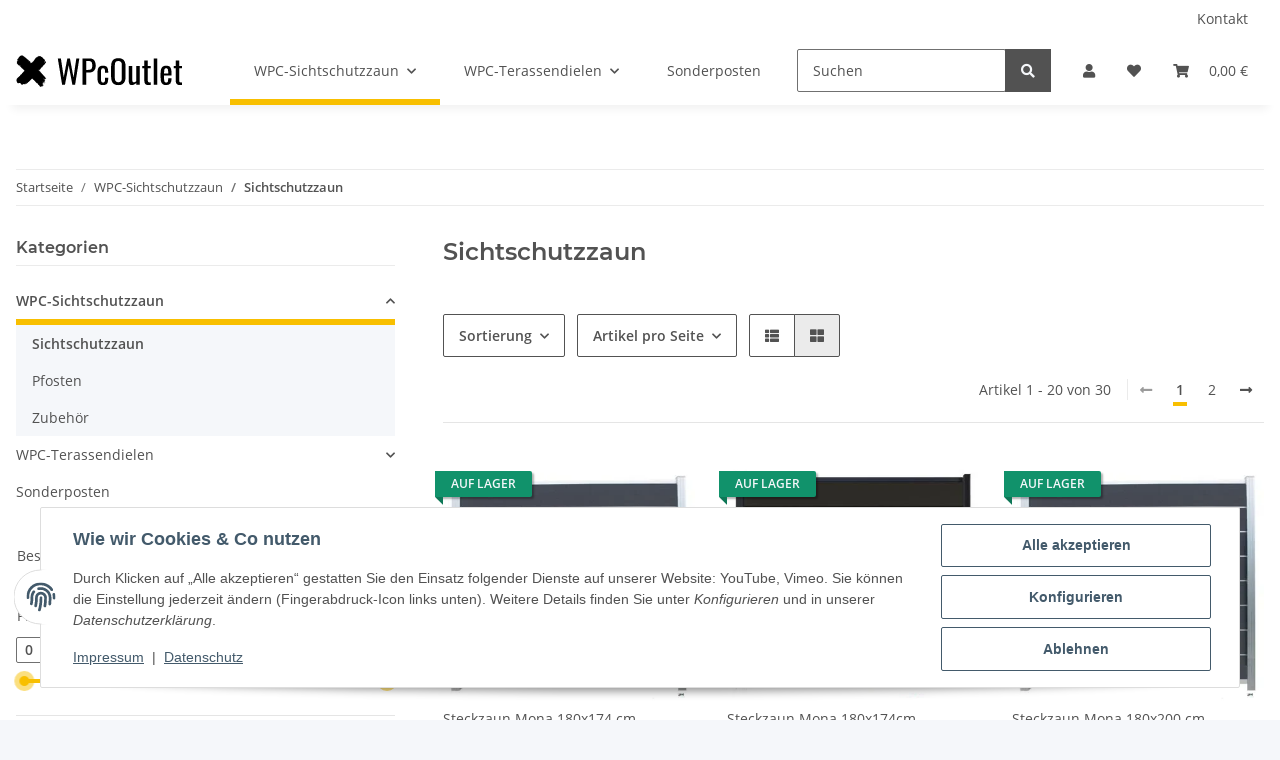

--- FILE ---
content_type: text/html; charset=utf-8
request_url: https://www.wpcoutlet.de/Sichtschutzzaun
body_size: 37815
content:

    
                    
    <!DOCTYPE html>
    <html lang="de" itemscope itemtype="https://schema.org/CollectionPage"
          >
    
    <head>
        
            <meta http-equiv="content-type" content="text/html; charset=utf-8">
            <meta name="description" itemprop="description" content="Sichtschutzzaun: Steckzaun Mona 180x174 cm Rockgrey Silver - Steckzaun Mona 180x174cm Rockgrey Anthrazit - Steckzaun Mona 180x200 cm Rockgrey Silver - Steck">
                        <meta name="viewport" content="width=device-width, initial-scale=1.0">
            <meta http-equiv="X-UA-Compatible" content="IE=edge">
                        <meta name="robots" content="index, follow">

            <meta itemprop="url" content="https://www.wpcoutlet.de/Sichtschutzzaun"/>
            <meta property="og:type" content="website" />
            <meta property="og:site_name" content="Sichtschutzzaun" />
            <meta property="og:title" content="Sichtschutzzaun" />
            <meta property="og:description" content="Sichtschutzzaun: Steckzaun Mona 180x174 cm Rockgrey Silver - Steckzaun Mona 180x174cm Rockgrey Anthrazit - Steckzaun Mona 180x200 cm Rockgrey Silver - Steck" />
            <meta property="og:url" content="https://www.wpcoutlet.de/Sichtschutzzaun"/>

                                                                                                                        
                            <meta itemprop="image" content="https://www.wpcoutlet.de/bilder/intern/shoplogo/logo.svg" />
                <meta property="og:image" content="https://www.wpcoutlet.de/bilder/intern/shoplogo/logo.svg" />
                    

        <title itemprop="name">Sichtschutzzaun</title>

                    <link rel="canonical" href="https://www.wpcoutlet.de/Sichtschutzzaun">
        
        

        
            <link rel="icon" href="https://www.wpcoutlet.de/favicon.ico" sizes="48x48" >
            <link rel="icon" href="https://www.wpcoutlet.de/favicon.svg" sizes="any" type="image/svg+xml">
            <link rel="apple-touch-icon" href="https://www.wpcoutlet.de/apple-touch-icon.png"/>
            <link rel="manifest" href="https://www.wpcoutlet.de/site.webmanifest" />
            <meta name="msapplication-TileColor"
                  content="#f8bf00">
            <meta name="msapplication-TileImage" content="https://www.wpcoutlet.de/mstile-144x144.png">
        
        
            <meta name="theme-color"
                  content="#f8bf00">
        

        
                                                    
                <style id="criticalCSS">
                    
                        :root{--blue: #007bff;--indigo: #6610f2;--purple: #6f42c1;--pink: #e83e8c;--red: #dc3545;--orange: #fd7e14;--yellow: #ffc107;--green: #28a745;--teal: #20c997;--cyan: #17a2b8;--white: #ffffff;--gray: #707070;--gray-dark: #343a40;--primary: #F8BF00;--secondary: #525252;--success: #1C871E;--info: #525252;--warning: #f39932;--danger: #b90000;--light: #f5f7fa;--dark: #525252;--gray: #707070;--gray-light: #f5f7fa;--gray-medium: #ebebeb;--gray-dark: #9b9b9b;--gray-darker: #525252;--breakpoint-xs: 0;--breakpoint-sm: 576px;--breakpoint-md: 768px;--breakpoint-lg: 992px;--breakpoint-xl: 1300px;--font-family-sans-serif: "Open Sans", sans-serif;--font-family-monospace: SFMono-Regular, Menlo, Monaco, Consolas, "Liberation Mono", "Courier New", monospace}*,*::before,*::after{box-sizing:border-box}html{font-family:sans-serif;line-height:1.15;-webkit-text-size-adjust:100%;-webkit-tap-highlight-color:rgba(0, 0, 0, 0)}article,aside,figcaption,figure,footer,header,hgroup,main,nav,section{display:block}body{margin:0;font-family:"Open Sans", sans-serif;font-size:0.875rem;font-weight:400;line-height:1.5;color:#525252;text-align:left;background-color:#f5f7fa}[tabindex="-1"]:focus:not(:focus-visible){outline:0 !important}hr{box-sizing:content-box;height:0;overflow:visible}h1,h2,h3,h4,h5,h6{margin-top:0;margin-bottom:1rem}p{margin-top:0;margin-bottom:1rem}abbr[title],abbr[data-original-title]{text-decoration:underline;text-decoration:underline dotted;cursor:help;border-bottom:0;text-decoration-skip-ink:none}address{margin-bottom:1rem;font-style:normal;line-height:inherit}ol,ul,dl{margin-top:0;margin-bottom:1rem}ol ol,ul ul,ol ul,ul ol{margin-bottom:0}dt{font-weight:700}dd{margin-bottom:0.5rem;margin-left:0}blockquote{margin:0 0 1rem}b,strong{font-weight:bolder}small{font-size:80%}sub,sup{position:relative;font-size:75%;line-height:0;vertical-align:baseline}sub{bottom:-0.25em}sup{top:-0.5em}a{color:#525252;text-decoration:underline;background-color:transparent}a:hover{color:#F8BF00;text-decoration:none}a:not([href]):not([class]){color:inherit;text-decoration:none}a:not([href]):not([class]):hover{color:inherit;text-decoration:none}pre,code,kbd,samp{font-family:SFMono-Regular, Menlo, Monaco, Consolas, "Liberation Mono", "Courier New", monospace;font-size:1em}pre{margin-top:0;margin-bottom:1rem;overflow:auto;-ms-overflow-style:scrollbar}figure{margin:0 0 1rem}img{vertical-align:middle;border-style:none}svg{overflow:hidden;vertical-align:middle}table{border-collapse:collapse}caption{padding-top:0.75rem;padding-bottom:0.75rem;color:#707070;text-align:left;caption-side:bottom}th{text-align:inherit;text-align:-webkit-match-parent}label{display:inline-block;margin-bottom:0.5rem}button{border-radius:0}button:focus:not(:focus-visible){outline:0}input,button,select,optgroup,textarea{margin:0;font-family:inherit;font-size:inherit;line-height:inherit}button,input{overflow:visible}button,select{text-transform:none}[role="button"]{cursor:pointer}select{word-wrap:normal}button,[type="button"],[type="reset"],[type="submit"]{-webkit-appearance:button}button:not(:disabled),[type="button"]:not(:disabled),[type="reset"]:not(:disabled),[type="submit"]:not(:disabled){cursor:pointer}button::-moz-focus-inner,[type="button"]::-moz-focus-inner,[type="reset"]::-moz-focus-inner,[type="submit"]::-moz-focus-inner{padding:0;border-style:none}input[type="radio"],input[type="checkbox"]{box-sizing:border-box;padding:0}textarea{overflow:auto;resize:vertical}fieldset{min-width:0;padding:0;margin:0;border:0}legend{display:block;width:100%;max-width:100%;padding:0;margin-bottom:0.5rem;font-size:1.5rem;line-height:inherit;color:inherit;white-space:normal}progress{vertical-align:baseline}[type="number"]::-webkit-inner-spin-button,[type="number"]::-webkit-outer-spin-button{height:auto}[type="search"]{outline-offset:-2px;-webkit-appearance:none}[type="search"]::-webkit-search-decoration{-webkit-appearance:none}::-webkit-file-upload-button{font:inherit;-webkit-appearance:button}output{display:inline-block}summary{display:list-item;cursor:pointer}template{display:none}[hidden]{display:none !important}.img-fluid{max-width:100%;height:auto}.img-thumbnail{padding:0.25rem;background-color:#f5f7fa;border:1px solid #dee2e6;border-radius:0.125rem;box-shadow:0 1px 2px rgba(0, 0, 0, 0.075);max-width:100%;height:auto}.figure{display:inline-block}.figure-img{margin-bottom:0.5rem;line-height:1}.figure-caption{font-size:90%;color:#707070}code{font-size:87.5%;color:#e83e8c;word-wrap:break-word}a>code{color:inherit}kbd{padding:0.2rem 0.4rem;font-size:87.5%;color:#ffffff;background-color:#212529;border-radius:0.125rem;box-shadow:inset 0 -0.1rem 0 rgba(0, 0, 0, 0.25)}kbd kbd{padding:0;font-size:100%;font-weight:700;box-shadow:none}pre{display:block;font-size:87.5%;color:#212529}pre code{font-size:inherit;color:inherit;word-break:normal}.pre-scrollable{max-height:340px;overflow-y:scroll}.container,.container-fluid,.container-sm,.container-md,.container-lg,.container-xl{width:100%;padding-right:1rem;padding-left:1rem;margin-right:auto;margin-left:auto}@media (min-width:576px){.container,.container-sm{max-width:97vw}}@media (min-width:768px){.container,.container-sm,.container-md{max-width:720px}}@media (min-width:992px){.container,.container-sm,.container-md,.container-lg{max-width:960px}}@media (min-width:1300px){.container,.container-sm,.container-md,.container-lg,.container-xl{max-width:1250px}}.row{display:flex;flex-wrap:wrap;margin-right:-1rem;margin-left:-1rem}.no-gutters{margin-right:0;margin-left:0}.no-gutters>.col,.no-gutters>[class*="col-"]{padding-right:0;padding-left:0}.col-1,.col-2,.col-3,.col-4,.col-5,.col-6,.col-7,.col-8,.col-9,.col-10,.col-11,.col-12,.col,.col-auto,.col-sm-1,.col-sm-2,.col-sm-3,.col-sm-4,.col-sm-5,.col-sm-6,.col-sm-7,.col-sm-8,.col-sm-9,.col-sm-10,.col-sm-11,.col-sm-12,.col-sm,.col-sm-auto,.col-md-1,.col-md-2,.col-md-3,.col-md-4,.col-md-5,.col-md-6,.col-md-7,.col-md-8,.col-md-9,.col-md-10,.col-md-11,.col-md-12,.col-md,.col-md-auto,.col-lg-1,.col-lg-2,.col-lg-3,.col-lg-4,.col-lg-5,.col-lg-6,.col-lg-7,.col-lg-8,.col-lg-9,.col-lg-10,.col-lg-11,.col-lg-12,.col-lg,.col-lg-auto,.col-xl-1,.col-xl-2,.col-xl-3,.col-xl-4,.col-xl-5,.col-xl-6,.col-xl-7,.col-xl-8,.col-xl-9,.col-xl-10,.col-xl-11,.col-xl-12,.col-xl,.col-xl-auto{position:relative;width:100%;padding-right:1rem;padding-left:1rem}.col{flex-basis:0;flex-grow:1;max-width:100%}.row-cols-1>*{flex:0 0 100%;max-width:100%}.row-cols-2>*{flex:0 0 50%;max-width:50%}.row-cols-3>*{flex:0 0 33.3333333333%;max-width:33.3333333333%}.row-cols-4>*{flex:0 0 25%;max-width:25%}.row-cols-5>*{flex:0 0 20%;max-width:20%}.row-cols-6>*{flex:0 0 16.6666666667%;max-width:16.6666666667%}.col-auto{flex:0 0 auto;width:auto;max-width:100%}.col-1{flex:0 0 8.33333333%;max-width:8.33333333%}.col-2{flex:0 0 16.66666667%;max-width:16.66666667%}.col-3{flex:0 0 25%;max-width:25%}.col-4{flex:0 0 33.33333333%;max-width:33.33333333%}.col-5{flex:0 0 41.66666667%;max-width:41.66666667%}.col-6{flex:0 0 50%;max-width:50%}.col-7{flex:0 0 58.33333333%;max-width:58.33333333%}.col-8{flex:0 0 66.66666667%;max-width:66.66666667%}.col-9{flex:0 0 75%;max-width:75%}.col-10{flex:0 0 83.33333333%;max-width:83.33333333%}.col-11{flex:0 0 91.66666667%;max-width:91.66666667%}.col-12{flex:0 0 100%;max-width:100%}.order-first{order:-1}.order-last{order:13}.order-0{order:0}.order-1{order:1}.order-2{order:2}.order-3{order:3}.order-4{order:4}.order-5{order:5}.order-6{order:6}.order-7{order:7}.order-8{order:8}.order-9{order:9}.order-10{order:10}.order-11{order:11}.order-12{order:12}.offset-1{margin-left:8.33333333%}.offset-2{margin-left:16.66666667%}.offset-3{margin-left:25%}.offset-4{margin-left:33.33333333%}.offset-5{margin-left:41.66666667%}.offset-6{margin-left:50%}.offset-7{margin-left:58.33333333%}.offset-8{margin-left:66.66666667%}.offset-9{margin-left:75%}.offset-10{margin-left:83.33333333%}.offset-11{margin-left:91.66666667%}@media (min-width:576px){.col-sm{flex-basis:0;flex-grow:1;max-width:100%}.row-cols-sm-1>*{flex:0 0 100%;max-width:100%}.row-cols-sm-2>*{flex:0 0 50%;max-width:50%}.row-cols-sm-3>*{flex:0 0 33.3333333333%;max-width:33.3333333333%}.row-cols-sm-4>*{flex:0 0 25%;max-width:25%}.row-cols-sm-5>*{flex:0 0 20%;max-width:20%}.row-cols-sm-6>*{flex:0 0 16.6666666667%;max-width:16.6666666667%}.col-sm-auto{flex:0 0 auto;width:auto;max-width:100%}.col-sm-1{flex:0 0 8.33333333%;max-width:8.33333333%}.col-sm-2{flex:0 0 16.66666667%;max-width:16.66666667%}.col-sm-3{flex:0 0 25%;max-width:25%}.col-sm-4{flex:0 0 33.33333333%;max-width:33.33333333%}.col-sm-5{flex:0 0 41.66666667%;max-width:41.66666667%}.col-sm-6{flex:0 0 50%;max-width:50%}.col-sm-7{flex:0 0 58.33333333%;max-width:58.33333333%}.col-sm-8{flex:0 0 66.66666667%;max-width:66.66666667%}.col-sm-9{flex:0 0 75%;max-width:75%}.col-sm-10{flex:0 0 83.33333333%;max-width:83.33333333%}.col-sm-11{flex:0 0 91.66666667%;max-width:91.66666667%}.col-sm-12{flex:0 0 100%;max-width:100%}.order-sm-first{order:-1}.order-sm-last{order:13}.order-sm-0{order:0}.order-sm-1{order:1}.order-sm-2{order:2}.order-sm-3{order:3}.order-sm-4{order:4}.order-sm-5{order:5}.order-sm-6{order:6}.order-sm-7{order:7}.order-sm-8{order:8}.order-sm-9{order:9}.order-sm-10{order:10}.order-sm-11{order:11}.order-sm-12{order:12}.offset-sm-0{margin-left:0}.offset-sm-1{margin-left:8.33333333%}.offset-sm-2{margin-left:16.66666667%}.offset-sm-3{margin-left:25%}.offset-sm-4{margin-left:33.33333333%}.offset-sm-5{margin-left:41.66666667%}.offset-sm-6{margin-left:50%}.offset-sm-7{margin-left:58.33333333%}.offset-sm-8{margin-left:66.66666667%}.offset-sm-9{margin-left:75%}.offset-sm-10{margin-left:83.33333333%}.offset-sm-11{margin-left:91.66666667%}}@media (min-width:768px){.col-md{flex-basis:0;flex-grow:1;max-width:100%}.row-cols-md-1>*{flex:0 0 100%;max-width:100%}.row-cols-md-2>*{flex:0 0 50%;max-width:50%}.row-cols-md-3>*{flex:0 0 33.3333333333%;max-width:33.3333333333%}.row-cols-md-4>*{flex:0 0 25%;max-width:25%}.row-cols-md-5>*{flex:0 0 20%;max-width:20%}.row-cols-md-6>*{flex:0 0 16.6666666667%;max-width:16.6666666667%}.col-md-auto{flex:0 0 auto;width:auto;max-width:100%}.col-md-1{flex:0 0 8.33333333%;max-width:8.33333333%}.col-md-2{flex:0 0 16.66666667%;max-width:16.66666667%}.col-md-3{flex:0 0 25%;max-width:25%}.col-md-4{flex:0 0 33.33333333%;max-width:33.33333333%}.col-md-5{flex:0 0 41.66666667%;max-width:41.66666667%}.col-md-6{flex:0 0 50%;max-width:50%}.col-md-7{flex:0 0 58.33333333%;max-width:58.33333333%}.col-md-8{flex:0 0 66.66666667%;max-width:66.66666667%}.col-md-9{flex:0 0 75%;max-width:75%}.col-md-10{flex:0 0 83.33333333%;max-width:83.33333333%}.col-md-11{flex:0 0 91.66666667%;max-width:91.66666667%}.col-md-12{flex:0 0 100%;max-width:100%}.order-md-first{order:-1}.order-md-last{order:13}.order-md-0{order:0}.order-md-1{order:1}.order-md-2{order:2}.order-md-3{order:3}.order-md-4{order:4}.order-md-5{order:5}.order-md-6{order:6}.order-md-7{order:7}.order-md-8{order:8}.order-md-9{order:9}.order-md-10{order:10}.order-md-11{order:11}.order-md-12{order:12}.offset-md-0{margin-left:0}.offset-md-1{margin-left:8.33333333%}.offset-md-2{margin-left:16.66666667%}.offset-md-3{margin-left:25%}.offset-md-4{margin-left:33.33333333%}.offset-md-5{margin-left:41.66666667%}.offset-md-6{margin-left:50%}.offset-md-7{margin-left:58.33333333%}.offset-md-8{margin-left:66.66666667%}.offset-md-9{margin-left:75%}.offset-md-10{margin-left:83.33333333%}.offset-md-11{margin-left:91.66666667%}}@media (min-width:992px){.col-lg{flex-basis:0;flex-grow:1;max-width:100%}.row-cols-lg-1>*{flex:0 0 100%;max-width:100%}.row-cols-lg-2>*{flex:0 0 50%;max-width:50%}.row-cols-lg-3>*{flex:0 0 33.3333333333%;max-width:33.3333333333%}.row-cols-lg-4>*{flex:0 0 25%;max-width:25%}.row-cols-lg-5>*{flex:0 0 20%;max-width:20%}.row-cols-lg-6>*{flex:0 0 16.6666666667%;max-width:16.6666666667%}.col-lg-auto{flex:0 0 auto;width:auto;max-width:100%}.col-lg-1{flex:0 0 8.33333333%;max-width:8.33333333%}.col-lg-2{flex:0 0 16.66666667%;max-width:16.66666667%}.col-lg-3{flex:0 0 25%;max-width:25%}.col-lg-4{flex:0 0 33.33333333%;max-width:33.33333333%}.col-lg-5{flex:0 0 41.66666667%;max-width:41.66666667%}.col-lg-6{flex:0 0 50%;max-width:50%}.col-lg-7{flex:0 0 58.33333333%;max-width:58.33333333%}.col-lg-8{flex:0 0 66.66666667%;max-width:66.66666667%}.col-lg-9{flex:0 0 75%;max-width:75%}.col-lg-10{flex:0 0 83.33333333%;max-width:83.33333333%}.col-lg-11{flex:0 0 91.66666667%;max-width:91.66666667%}.col-lg-12{flex:0 0 100%;max-width:100%}.order-lg-first{order:-1}.order-lg-last{order:13}.order-lg-0{order:0}.order-lg-1{order:1}.order-lg-2{order:2}.order-lg-3{order:3}.order-lg-4{order:4}.order-lg-5{order:5}.order-lg-6{order:6}.order-lg-7{order:7}.order-lg-8{order:8}.order-lg-9{order:9}.order-lg-10{order:10}.order-lg-11{order:11}.order-lg-12{order:12}.offset-lg-0{margin-left:0}.offset-lg-1{margin-left:8.33333333%}.offset-lg-2{margin-left:16.66666667%}.offset-lg-3{margin-left:25%}.offset-lg-4{margin-left:33.33333333%}.offset-lg-5{margin-left:41.66666667%}.offset-lg-6{margin-left:50%}.offset-lg-7{margin-left:58.33333333%}.offset-lg-8{margin-left:66.66666667%}.offset-lg-9{margin-left:75%}.offset-lg-10{margin-left:83.33333333%}.offset-lg-11{margin-left:91.66666667%}}@media (min-width:1300px){.col-xl{flex-basis:0;flex-grow:1;max-width:100%}.row-cols-xl-1>*{flex:0 0 100%;max-width:100%}.row-cols-xl-2>*{flex:0 0 50%;max-width:50%}.row-cols-xl-3>*{flex:0 0 33.3333333333%;max-width:33.3333333333%}.row-cols-xl-4>*{flex:0 0 25%;max-width:25%}.row-cols-xl-5>*{flex:0 0 20%;max-width:20%}.row-cols-xl-6>*{flex:0 0 16.6666666667%;max-width:16.6666666667%}.col-xl-auto{flex:0 0 auto;width:auto;max-width:100%}.col-xl-1{flex:0 0 8.33333333%;max-width:8.33333333%}.col-xl-2{flex:0 0 16.66666667%;max-width:16.66666667%}.col-xl-3{flex:0 0 25%;max-width:25%}.col-xl-4{flex:0 0 33.33333333%;max-width:33.33333333%}.col-xl-5{flex:0 0 41.66666667%;max-width:41.66666667%}.col-xl-6{flex:0 0 50%;max-width:50%}.col-xl-7{flex:0 0 58.33333333%;max-width:58.33333333%}.col-xl-8{flex:0 0 66.66666667%;max-width:66.66666667%}.col-xl-9{flex:0 0 75%;max-width:75%}.col-xl-10{flex:0 0 83.33333333%;max-width:83.33333333%}.col-xl-11{flex:0 0 91.66666667%;max-width:91.66666667%}.col-xl-12{flex:0 0 100%;max-width:100%}.order-xl-first{order:-1}.order-xl-last{order:13}.order-xl-0{order:0}.order-xl-1{order:1}.order-xl-2{order:2}.order-xl-3{order:3}.order-xl-4{order:4}.order-xl-5{order:5}.order-xl-6{order:6}.order-xl-7{order:7}.order-xl-8{order:8}.order-xl-9{order:9}.order-xl-10{order:10}.order-xl-11{order:11}.order-xl-12{order:12}.offset-xl-0{margin-left:0}.offset-xl-1{margin-left:8.33333333%}.offset-xl-2{margin-left:16.66666667%}.offset-xl-3{margin-left:25%}.offset-xl-4{margin-left:33.33333333%}.offset-xl-5{margin-left:41.66666667%}.offset-xl-6{margin-left:50%}.offset-xl-7{margin-left:58.33333333%}.offset-xl-8{margin-left:66.66666667%}.offset-xl-9{margin-left:75%}.offset-xl-10{margin-left:83.33333333%}.offset-xl-11{margin-left:91.66666667%}}.nav{display:flex;flex-wrap:wrap;padding-left:0;margin-bottom:0;list-style:none}.nav-link{display:block;padding:0.5rem 1rem;text-decoration:none}.nav-link:hover,.nav-link:focus{text-decoration:none}.nav-link.disabled{color:#707070;pointer-events:none;cursor:default}.nav-tabs{border-bottom:1px solid #dee2e6}.nav-tabs .nav-link{margin-bottom:-1px;background-color:transparent;border:1px solid transparent;border-top-left-radius:0;border-top-right-radius:0}.nav-tabs .nav-link:hover,.nav-tabs .nav-link:focus{isolation:isolate;border-color:transparent}.nav-tabs .nav-link.disabled{color:#707070;background-color:transparent;border-color:transparent}.nav-tabs .nav-link.active,.nav-tabs .nav-item.show .nav-link{color:#525252;background-color:transparent;border-color:#F8BF00}.nav-tabs .dropdown-menu{margin-top:-1px;border-top-left-radius:0;border-top-right-radius:0}.nav-pills .nav-link{background:none;border:0;border-radius:0.125rem}.nav-pills .nav-link.active,.nav-pills .show>.nav-link{color:#ffffff;background-color:#F8BF00}.nav-fill>.nav-link,.nav-fill .nav-item{flex:1 1 auto;text-align:center}.nav-justified>.nav-link,.nav-justified .nav-item{flex-basis:0;flex-grow:1;text-align:center}.tab-content>.tab-pane{display:none}.tab-content>.active{display:block}.navbar{position:relative;display:flex;flex-wrap:wrap;align-items:center;justify-content:space-between;padding:0.4rem 1rem}.navbar .container,.navbar .container-fluid,.navbar .container-sm,.navbar .container-md,.navbar .container-lg,.navbar .container-xl,.navbar>.container-sm,.navbar>.container-md,.navbar>.container-lg,.navbar>.container-xl{display:flex;flex-wrap:wrap;align-items:center;justify-content:space-between}.navbar-brand{display:inline-block;padding-top:0.40625rem;padding-bottom:0.40625rem;margin-right:1rem;font-size:1rem;line-height:inherit;white-space:nowrap}.navbar-brand:hover,.navbar-brand:focus{text-decoration:none}.navbar-nav{display:flex;flex-direction:column;padding-left:0;margin-bottom:0;list-style:none}.navbar-nav .nav-link{padding-right:0;padding-left:0}.navbar-nav .dropdown-menu{position:static;float:none}.navbar-text{display:inline-block;padding-top:0.5rem;padding-bottom:0.5rem}.navbar-collapse{flex-basis:100%;flex-grow:1;align-items:center}.navbar-toggler{padding:0.25rem 0.75rem;font-size:1rem;line-height:1;background-color:transparent;border:1px solid transparent;border-radius:0.125rem}.navbar-toggler:hover,.navbar-toggler:focus{text-decoration:none}.navbar-toggler-icon{display:inline-block;width:1.5em;height:1.5em;vertical-align:middle;content:"";background:50% / 100% 100% no-repeat}.navbar-nav-scroll{max-height:75vh;overflow-y:auto}@media (max-width:575.98px){.navbar-expand-sm>.container,.navbar-expand-sm>.container-fluid,.navbar-expand-sm>.container-sm,.navbar-expand-sm>.container-md,.navbar-expand-sm>.container-lg,.navbar-expand-sm>.container-xl{padding-right:0;padding-left:0}}@media (min-width:576px){.navbar-expand-sm{flex-flow:row nowrap;justify-content:flex-start}.navbar-expand-sm .navbar-nav{flex-direction:row}.navbar-expand-sm .navbar-nav .dropdown-menu{position:absolute}.navbar-expand-sm .navbar-nav .nav-link{padding-right:1.5rem;padding-left:1.5rem}.navbar-expand-sm>.container,.navbar-expand-sm>.container-fluid,.navbar-expand-sm>.container-sm,.navbar-expand-sm>.container-md,.navbar-expand-sm>.container-lg,.navbar-expand-sm>.container-xl{flex-wrap:nowrap}.navbar-expand-sm .navbar-nav-scroll{overflow:visible}.navbar-expand-sm .navbar-collapse{display:flex !important;flex-basis:auto}.navbar-expand-sm .navbar-toggler{display:none}}@media (max-width:767.98px){.navbar-expand-md>.container,.navbar-expand-md>.container-fluid,.navbar-expand-md>.container-sm,.navbar-expand-md>.container-md,.navbar-expand-md>.container-lg,.navbar-expand-md>.container-xl{padding-right:0;padding-left:0}}@media (min-width:768px){.navbar-expand-md{flex-flow:row nowrap;justify-content:flex-start}.navbar-expand-md .navbar-nav{flex-direction:row}.navbar-expand-md .navbar-nav .dropdown-menu{position:absolute}.navbar-expand-md .navbar-nav .nav-link{padding-right:1.5rem;padding-left:1.5rem}.navbar-expand-md>.container,.navbar-expand-md>.container-fluid,.navbar-expand-md>.container-sm,.navbar-expand-md>.container-md,.navbar-expand-md>.container-lg,.navbar-expand-md>.container-xl{flex-wrap:nowrap}.navbar-expand-md .navbar-nav-scroll{overflow:visible}.navbar-expand-md .navbar-collapse{display:flex !important;flex-basis:auto}.navbar-expand-md .navbar-toggler{display:none}}@media (max-width:991.98px){.navbar-expand-lg>.container,.navbar-expand-lg>.container-fluid,.navbar-expand-lg>.container-sm,.navbar-expand-lg>.container-md,.navbar-expand-lg>.container-lg,.navbar-expand-lg>.container-xl{padding-right:0;padding-left:0}}@media (min-width:992px){.navbar-expand-lg{flex-flow:row nowrap;justify-content:flex-start}.navbar-expand-lg .navbar-nav{flex-direction:row}.navbar-expand-lg .navbar-nav .dropdown-menu{position:absolute}.navbar-expand-lg .navbar-nav .nav-link{padding-right:1.5rem;padding-left:1.5rem}.navbar-expand-lg>.container,.navbar-expand-lg>.container-fluid,.navbar-expand-lg>.container-sm,.navbar-expand-lg>.container-md,.navbar-expand-lg>.container-lg,.navbar-expand-lg>.container-xl{flex-wrap:nowrap}.navbar-expand-lg .navbar-nav-scroll{overflow:visible}.navbar-expand-lg .navbar-collapse{display:flex !important;flex-basis:auto}.navbar-expand-lg .navbar-toggler{display:none}}@media (max-width:1299.98px){.navbar-expand-xl>.container,.navbar-expand-xl>.container-fluid,.navbar-expand-xl>.container-sm,.navbar-expand-xl>.container-md,.navbar-expand-xl>.container-lg,.navbar-expand-xl>.container-xl{padding-right:0;padding-left:0}}@media (min-width:1300px){.navbar-expand-xl{flex-flow:row nowrap;justify-content:flex-start}.navbar-expand-xl .navbar-nav{flex-direction:row}.navbar-expand-xl .navbar-nav .dropdown-menu{position:absolute}.navbar-expand-xl .navbar-nav .nav-link{padding-right:1.5rem;padding-left:1.5rem}.navbar-expand-xl>.container,.navbar-expand-xl>.container-fluid,.navbar-expand-xl>.container-sm,.navbar-expand-xl>.container-md,.navbar-expand-xl>.container-lg,.navbar-expand-xl>.container-xl{flex-wrap:nowrap}.navbar-expand-xl .navbar-nav-scroll{overflow:visible}.navbar-expand-xl .navbar-collapse{display:flex !important;flex-basis:auto}.navbar-expand-xl .navbar-toggler{display:none}}.navbar-expand{flex-flow:row nowrap;justify-content:flex-start}.navbar-expand>.container,.navbar-expand>.container-fluid,.navbar-expand>.container-sm,.navbar-expand>.container-md,.navbar-expand>.container-lg,.navbar-expand>.container-xl{padding-right:0;padding-left:0}.navbar-expand .navbar-nav{flex-direction:row}.navbar-expand .navbar-nav .dropdown-menu{position:absolute}.navbar-expand .navbar-nav .nav-link{padding-right:1.5rem;padding-left:1.5rem}.navbar-expand>.container,.navbar-expand>.container-fluid,.navbar-expand>.container-sm,.navbar-expand>.container-md,.navbar-expand>.container-lg,.navbar-expand>.container-xl{flex-wrap:nowrap}.navbar-expand .navbar-nav-scroll{overflow:visible}.navbar-expand .navbar-collapse{display:flex !important;flex-basis:auto}.navbar-expand .navbar-toggler{display:none}.navbar-light .navbar-brand{color:rgba(0, 0, 0, 0.9)}.navbar-light .navbar-brand:hover,.navbar-light .navbar-brand:focus{color:rgba(0, 0, 0, 0.9)}.navbar-light .navbar-nav .nav-link{color:#525252}.navbar-light .navbar-nav .nav-link:hover,.navbar-light .navbar-nav .nav-link:focus{color:#F8BF00}.navbar-light .navbar-nav .nav-link.disabled{color:rgba(0, 0, 0, 0.3)}.navbar-light .navbar-nav .show>.nav-link,.navbar-light .navbar-nav .active>.nav-link,.navbar-light .navbar-nav .nav-link.show,.navbar-light .navbar-nav .nav-link.active{color:rgba(0, 0, 0, 0.9)}.navbar-light .navbar-toggler{color:#525252;border-color:rgba(0, 0, 0, 0.1)}.navbar-light .navbar-toggler-icon{background-image:url("data:image/svg+xml,%3csvg xmlns='http://www.w3.org/2000/svg' width='30' height='30' viewBox='0 0 30 30'%3e%3cpath stroke='%23525252' stroke-linecap='round' stroke-miterlimit='10' stroke-width='2' d='M4 7h22M4 15h22M4 23h22'/%3e%3c/svg%3e")}.navbar-light .navbar-text{color:#525252}.navbar-light .navbar-text a{color:rgba(0, 0, 0, 0.9)}.navbar-light .navbar-text a:hover,.navbar-light .navbar-text a:focus{color:rgba(0, 0, 0, 0.9)}.navbar-dark .navbar-brand{color:#ffffff}.navbar-dark .navbar-brand:hover,.navbar-dark .navbar-brand:focus{color:#ffffff}.navbar-dark .navbar-nav .nav-link{color:rgba(255, 255, 255, 0.5)}.navbar-dark .navbar-nav .nav-link:hover,.navbar-dark .navbar-nav .nav-link:focus{color:rgba(255, 255, 255, 0.75)}.navbar-dark .navbar-nav .nav-link.disabled{color:rgba(255, 255, 255, 0.25)}.navbar-dark .navbar-nav .show>.nav-link,.navbar-dark .navbar-nav .active>.nav-link,.navbar-dark .navbar-nav .nav-link.show,.navbar-dark .navbar-nav .nav-link.active{color:#ffffff}.navbar-dark .navbar-toggler{color:rgba(255, 255, 255, 0.5);border-color:rgba(255, 255, 255, 0.1)}.navbar-dark .navbar-toggler-icon{background-image:url("data:image/svg+xml,%3csvg xmlns='http://www.w3.org/2000/svg' width='30' height='30' viewBox='0 0 30 30'%3e%3cpath stroke='rgba%28255, 255, 255, 0.5%29' stroke-linecap='round' stroke-miterlimit='10' stroke-width='2' d='M4 7h22M4 15h22M4 23h22'/%3e%3c/svg%3e")}.navbar-dark .navbar-text{color:rgba(255, 255, 255, 0.5)}.navbar-dark .navbar-text a{color:#ffffff}.navbar-dark .navbar-text a:hover,.navbar-dark .navbar-text a:focus{color:#ffffff}.pagination-sm .page-item.active .page-link::after,.pagination-sm .page-item.active .page-text::after{left:0.375rem;right:0.375rem}.pagination-lg .page-item.active .page-link::after,.pagination-lg .page-item.active .page-text::after{left:1.125rem;right:1.125rem}.page-item{position:relative}.page-item.active{font-weight:700}.page-item.active .page-link::after,.page-item.active .page-text::after{content:"";position:absolute;left:0.5625rem;bottom:0;right:0.5625rem;border-bottom:4px solid #F8BF00}@media (min-width:768px){.dropdown-item.page-item{background-color:transparent}}.page-link,.page-text{text-decoration:none}.pagination{margin-bottom:0;justify-content:space-between;align-items:center}@media (min-width:768px){.pagination{justify-content:normal}.pagination .dropdown>.btn{display:none}.pagination .dropdown-menu{position:static !important;transform:none !important;display:flex;margin:0;padding:0;border:0;min-width:auto}.pagination .dropdown-item{width:auto;display:inline-block;padding:0}.pagination .dropdown-item.active{background-color:transparent;color:#525252}.pagination .dropdown-item:hover{background-color:transparent}.pagination .pagination-site{display:none}}@media (max-width:767.98px){.pagination .dropdown-item{padding:0}.pagination .dropdown-item.active .page-link,.pagination .dropdown-item.active .page-text,.pagination .dropdown-item:active .page-link,.pagination .dropdown-item:active .page-text{color:#525252}}.productlist-page-nav{align-items:center}.productlist-page-nav .pagination{margin:0}.productlist-page-nav .displayoptions{margin-bottom:1rem}@media (min-width:768px){.productlist-page-nav .displayoptions{margin-bottom:0}}.productlist-page-nav .displayoptions .btn-group+.btn-group+.btn-group{margin-left:0.5rem}.productlist-page-nav .result-option-wrapper{margin-right:0.5rem}.productlist-page-nav .productlist-item-info{margin-bottom:0.5rem;margin-left:auto;margin-right:auto;display:flex}@media (min-width:768px){.productlist-page-nav .productlist-item-info{margin-right:0;margin-bottom:0}.productlist-page-nav .productlist-item-info.productlist-item-border{border-right:1px solid #ebebeb;padding-right:1rem}}.productlist-page-nav.productlist-page-nav-header-m{margin-top:3rem}@media (min-width:768px){.productlist-page-nav.productlist-page-nav-header-m{margin-top:2rem}.productlist-page-nav.productlist-page-nav-header-m>.col{margin-top:1rem}}.productlist-page-nav-bottom{margin-bottom:2rem}.pagination-wrapper{margin-bottom:1rem;align-items:center;border-top:1px solid #f5f7fa;border-bottom:1px solid #f5f7fa;padding-top:0.5rem;padding-bottom:0.5rem}.pagination-wrapper .pagination-entries{font-weight:700;margin-bottom:1rem}@media (min-width:768px){.pagination-wrapper .pagination-entries{margin-bottom:0}}.pagination-wrapper .pagination-selects{margin-left:auto;margin-top:1rem}@media (min-width:768px){.pagination-wrapper .pagination-selects{margin-left:0;margin-top:0}}.pagination-wrapper .pagination-selects .pagination-selects-entries{margin-bottom:1rem}@media (min-width:768px){.pagination-wrapper .pagination-selects .pagination-selects-entries{margin-right:1rem;margin-bottom:0}}.pagination-no-wrapper{border:0;padding-top:0;padding-bottom:0}.topbar-wrapper{position:relative;z-index:1021;flex-direction:row-reverse}.sticky-header header{position:sticky;top:0}#jtl-nav-wrapper .form-control::placeholder,#jtl-nav-wrapper .form-control:focus::placeholder{color:#525252}#jtl-nav-wrapper .label-slide .form-group:not(.exclude-from-label-slide):not(.checkbox) label{background:#ffffff;color:#525252}header{box-shadow:0 1rem 0.5625rem -0.75rem rgba(0, 0, 0, 0.06);position:relative;z-index:1020}header .dropdown-menu{background-color:#ffffff;color:#525252}header .navbar-toggler{color:#525252}header .navbar-brand img{max-width:50vw;object-fit:contain}header .nav-right .dropdown-menu{margin-top:-0.03125rem;box-shadow:inset 0 1rem 0.5625rem -0.75rem rgba(0, 0, 0, 0.06)}@media (min-width:992px){header #mainNavigation{margin-right:1rem}}@media (max-width:991.98px){header .navbar-brand img{max-width:30vw}header .dropup,header .dropright,header .dropdown,header .dropleft,header .col,header [class*="col-"]{position:static}header .navbar-collapse{position:fixed;top:0;left:0;display:block;height:100vh !important;-webkit-overflow-scrolling:touch;max-width:16.875rem;transition:all 0.2s ease-in-out;z-index:1050;width:100%;background:#ffffff}header .navbar-collapse:not(.show){transform:translateX(-100%)}header .navbar-nav{transition:all 0.2s ease-in-out}header .navbar-nav .nav-item,header .navbar-nav .nav-link{margin-left:0;margin-right:0;padding-left:1rem;padding-right:1rem;padding-top:1rem;padding-bottom:1rem}header .navbar-nav .nav-link{margin-top:-1rem;margin-bottom:-1rem;margin-left:-1rem;margin-right:-1rem;display:flex;align-items:center;justify-content:space-between}header .navbar-nav .nav-link::after{content:'\f054' !important;font-family:"Font Awesome 5 Free" !important;font-weight:900;margin-left:0.5rem;margin-top:0;font-size:0.75em}header .navbar-nav .nav-item.dropdown>.nav-link>.product-count{display:none}header .navbar-nav .nav-item:not(.dropdown) .nav-link::after{display:none}header .navbar-nav .dropdown-menu{position:absolute;left:100%;top:0;box-shadow:none;width:100%;padding:0;margin:0}header .navbar-nav .dropdown-menu:not(.show){display:none}header .navbar-nav .dropdown-body{margin:0}header .navbar-nav .nav{flex-direction:column}header .nav-mobile-header{padding-left:1rem;padding-right:1rem}header .nav-mobile-header>.row{height:3.125rem}header .nav-mobile-header .nav-mobile-header-hr{margin-top:0;margin-bottom:0}header .nav-mobile-body{height:calc(100vh - 3.125rem);height:calc(var(--vh, 1vh) * 100 - 3.125rem);overflow-y:auto;position:relative}header .nav-scrollbar-inner{overflow:visible}header .nav-right{font-size:1rem}header .nav-right .dropdown-menu{width:100%}}@media (min-width:992px){header .navbar-collapse{height:4.3125rem}header .navbar-nav>.nav-item>.nav-link{position:relative;padding:1.5rem}header .navbar-nav>.nav-item>.nav-link::before{content:"";position:absolute;bottom:0;left:50%;transform:translateX(-50%);border-width:0 0 6px;border-color:#F8BF00;border-style:solid;transition:width 0.4s;width:0}header .navbar-nav>.nav-item.active>.nav-link::before,header .navbar-nav>.nav-item:hover>.nav-link::before,header .navbar-nav>.nav-item.hover>.nav-link::before{width:100%}header .navbar-nav>.nav-item>.dropdown-menu{max-height:calc(100vh - 12.5rem);overflow:auto;margin-top:-0.03125rem;box-shadow:inset 0 1rem 0.5625rem -0.75rem rgba(0, 0, 0, 0.06)}header .navbar-nav>.nav-item.dropdown-full{position:static}header .navbar-nav>.nav-item.dropdown-full .dropdown-menu{width:100%}header .navbar-nav>.nav-item .product-count{display:none}header .navbar-nav>.nav-item .nav{flex-wrap:wrap}header .navbar-nav .nav .nav-link{padding:0}header .navbar-nav .nav .nav-link::after{display:none}header .navbar-nav .dropdown .nav-item{width:100%}header .nav-mobile-body{align-self:flex-start;width:100%}header .nav-scrollbar-inner{width:100%}header .nav-right .nav-link{padding-top:1.5rem;padding-bottom:1.5rem}header .submenu-headline::after{display:none}header .submenu-headline-toplevel{font-family:Montserrat, sans-serif;font-size:1rem;border-bottom:1px solid #ebebeb;margin-bottom:1rem}header .subcategory-wrapper .categories-recursive-dropdown{display:block;position:static !important;box-shadow:none}header .subcategory-wrapper .categories-recursive-dropdown>.nav{flex-direction:column}header .subcategory-wrapper .categories-recursive-dropdown .categories-recursive-dropdown{margin-left:0.25rem}}header .submenu-headline-image{margin-bottom:1rem;display:none}@media (min-width:992px){header .submenu-headline-image{display:block}}header #burger-menu{margin-right:1rem}header .table,header .dropdown-item,header .btn-outline-primary{color:#525252}header .dropdown-item{background-color:transparent}header .dropdown-item:hover{background-color:#f5f7fa}header .btn-outline-primary:hover{color:#525252}@media (min-width:992px){.nav-item-lg-m{margin-top:1.5rem;margin-bottom:1.5rem}}.fixed-search{background-color:#ffffff;box-shadow:0 0.25rem 0.5rem rgba(0, 0, 0, 0.2);padding-top:0.5rem;padding-bottom:0.5rem}.fixed-search .form-control{background-color:#ffffff;color:#525252}.fixed-search .form-control::placeholder{color:#525252}.main-search .twitter-typeahead{display:flex;flex-grow:1}.form-clear{align-items:center;bottom:8px;color:#525252;cursor:pointer;display:flex;height:24px;justify-content:center;position:absolute;right:52px;width:24px;z-index:10}.account-icon-dropdown .account-icon-dropdown-pass{margin-bottom:2rem}.account-icon-dropdown .dropdown-footer{background-color:#f5f7fa}.account-icon-dropdown .dropdown-footer a{text-decoration:underline}.account-icon-dropdown .account-icon-dropdown-logout{padding-bottom:0.5rem}.cart-dropdown-shipping-notice{color:#707070}.is-checkout header,.is-checkout .navbar{height:2.8rem}@media (min-width:992px){.is-checkout header,.is-checkout .navbar{height:4.2625rem}}.is-checkout .search-form-wrapper-fixed,.is-checkout .fixed-search{display:none}@media (max-width:991.98px){.nav-icons{height:2.8rem}}.search-form-wrapper-fixed{padding-top:0.5rem;padding-bottom:0.5rem}.full-width-mega .main-search-wrapper .twitter-typeahead{flex:1}@media (min-width:992px){.full-width-mega .main-search-wrapper{display:block}}@media (max-width:991.98px){.full-width-mega.sticky-top .main-search-wrapper{padding-right:0;padding-left:0;flex:0 0 auto;width:auto;max-width:100%}.full-width-mega.sticky-top .main-search-wrapper+.col,.full-width-mega.sticky-top .main-search-wrapper a{padding-left:0}.full-width-mega.sticky-top .main-search-wrapper .nav-link{padding-right:0.7rem}.full-width-mega .secure-checkout-icon{flex:0 0 auto;width:auto;max-width:100%;margin-left:auto}.full-width-mega .toggler-logo-wrapper{position:initial;width:max-content}}.full-width-mega .nav-icons-wrapper{padding-left:0}.full-width-mega .nav-logo-wrapper{padding-right:0;margin-right:auto}@media (min-width:992px){.full-width-mega .navbar-expand-lg .nav-multiple-row .navbar-nav{flex-wrap:wrap}.full-width-mega #mainNavigation.nav-multiple-row{height:auto;margin-right:0}.full-width-mega .nav-multiple-row .nav-scrollbar-inner{padding-bottom:0}.full-width-mega .nav-multiple-row .nav-scrollbar-arrow{display:none}.full-width-mega .menu-search-position-center .main-search-wrapper{margin-right:auto}.full-width-mega .menu-search-position-left .main-search-wrapper{margin-right:auto}.full-width-mega .menu-search-position-left .nav-logo-wrapper{margin-right:initial}.full-width-mega .menu-center-center.menu-multiple-rows-multiple .nav-scrollbar-inner{justify-content:center}.full-width-mega .menu-center-space-between.menu-multiple-rows-multiple .nav-scrollbar-inner{justify-content:space-between}}@media (min-width:992px){header.full-width-mega .nav-right .dropdown-menu{box-shadow:0 0 7px #000000}header .nav-multiple-row .navbar-nav>.nav-item>.nav-link{padding:1rem 1.5rem}}.slick-slider{position:relative;display:block;box-sizing:border-box;-webkit-touch-callout:none;-webkit-user-select:none;-khtml-user-select:none;-moz-user-select:none;-ms-user-select:none;user-select:none;-ms-touch-action:pan-y;touch-action:pan-y;-webkit-tap-highlight-color:transparent}.slick-list{position:relative;overflow:hidden;display:block;margin:0;padding:0}.slick-list:focus{outline:none}.slick-list.dragging{cursor:pointer;cursor:hand}.slick-slider .slick-track,.slick-slider .slick-list{-webkit-transform:translate3d(0, 0, 0);-moz-transform:translate3d(0, 0, 0);-ms-transform:translate3d(0, 0, 0);-o-transform:translate3d(0, 0, 0);transform:translate3d(0, 0, 0)}.slick-track{position:relative;left:0;top:0;display:block;margin-left:auto;margin-right:auto}.slick-track:before,.slick-track:after{content:"";display:table}.slick-track:after{clear:both}.slick-loading .slick-track{visibility:hidden}.slick-slide{float:left;height:100%;min-height:1px;display:none}[dir="rtl"] .slick-slide{float:right}.slick-slide img{display:block}.slick-slide.slick-loading img{display:none}.slick-slide.dragging img{pointer-events:none}.slick-initialized .slick-slide{display:block}.slick-loading .slick-slide{visibility:hidden}.slick-vertical .slick-slide{display:block;height:auto;border:1px solid transparent}.slick-arrow.slick-hidden{display:none}:root{--vh: 1vh}.fa,.fas,.far,.fal{display:inline-block}h1,h2,h3,h4,h5,h6,.h1,.h2,.h3,.productlist-filter-headline,.sidepanel-left .box-normal .box-normal-link,.h4,.h5,.h6{margin-bottom:1rem;font-family:Montserrat, sans-serif;font-weight:400;line-height:1.2;color:#525252}h1,.h1{font-size:1.875rem}h2,.h2{font-size:1.5rem}h3,.h3,.productlist-filter-headline,.sidepanel-left .box-normal .box-normal-link{font-size:1rem}h4,.h4{font-size:0.875rem}h5,.h5{font-size:0.875rem}h6,.h6{font-size:0.875rem}.banner .img-fluid{width:100%}.label-slide .form-group:not(.exclude-from-label-slide):not(.checkbox) label{display:none}.modal{display:none}.carousel-thumbnails .slick-arrow{opacity:0}.slick-dots{flex:0 0 100%;display:flex;justify-content:center;align-items:center;font-size:0;line-height:0;padding:0;height:1rem;width:100%;margin:2rem 0 0}.slick-dots li{margin:0 0.25rem;list-style-type:none}.slick-dots li button{width:0.75rem;height:0.75rem;padding:0;border-radius:50%;border:0.125rem solid #ebebeb;background-color:#ebebeb;transition:all 0.2s ease-in-out}.slick-dots li.slick-active button{background-color:#525252;border-color:#525252}.consent-modal:not(.active){display:none}.consent-banner-icon{width:1em;height:1em}.mini>#consent-banner{display:none}html{overflow-y:scroll}.dropdown-menu{display:none}.dropdown-toggle::after{content:"";margin-left:0.5rem;display:inline-block}.list-unstyled,.list-icons{padding-left:0;list-style:none}.input-group{position:relative;display:flex;flex-wrap:wrap;align-items:stretch;width:100%}.input-group>.form-control{flex:1 1 auto;width:1%}#main-wrapper{background:#ffffff}.container-fluid-xl{max-width:103.125rem}.nav-dividers .nav-item{position:relative}.nav-dividers .nav-item:not(:last-child)::after{content:"";position:absolute;right:0;top:0.5rem;height:calc(100% - 1rem);border-right:0.0625rem solid currentColor}.nav-link{text-decoration:none}.nav-scrollbar{overflow:hidden;display:flex;align-items:center}.nav-scrollbar .nav,.nav-scrollbar .navbar-nav{flex-wrap:nowrap}.nav-scrollbar .nav-item{white-space:nowrap}.nav-scrollbar-inner{overflow-x:auto;padding-bottom:1.5rem;align-self:flex-start}#shop-nav{align-items:center;flex-shrink:0;margin-left:auto}@media (max-width:767.98px){#shop-nav .nav-link{padding-left:0.7rem;padding-right:0.7rem}}.has-left-sidebar .breadcrumb-container{padding-left:0;padding-right:0}.breadcrumb{display:flex;flex-wrap:wrap;padding:0.5rem 0;margin-bottom:0;list-style:none;background-color:transparent;border-radius:0}.breadcrumb-item{display:none}@media (min-width:768px){.breadcrumb-item{display:flex}}.breadcrumb-item.active{font-weight:700}.breadcrumb-item.first{padding-left:0}.breadcrumb-item.first::before{display:none}.breadcrumb-item+.breadcrumb-item{padding-left:0.5rem}.breadcrumb-item+.breadcrumb-item::before{display:inline-block;padding-right:0.5rem;color:#707070;content:"/"}.breadcrumb-item.active{color:#525252;font-weight:700}.breadcrumb-item.first::before{display:none}.breadcrumb-arrow{display:flex}@media (min-width:768px){.breadcrumb-arrow{display:none}}.breadcrumb-arrow:first-child::before{content:'\f053' !important;font-family:"Font Awesome 5 Free" !important;font-weight:900;margin-right:6px}.breadcrumb-arrow:not(:first-child){padding-left:0}.breadcrumb-arrow:not(:first-child)::before{content:none}.breadcrumb-wrapper{margin-bottom:2rem}@media (min-width:992px){.breadcrumb-wrapper{border-style:solid;border-color:#ebebeb;border-width:1px 0}}.breadcrumb{font-size:0.8125rem}.breadcrumb a{text-decoration:none}.breadcrumb-back{padding-right:1rem;margin-right:1rem;border-right:1px solid #ebebeb}.hr-sect{display:flex;justify-content:center;flex-basis:100%;align-items:center;color:#525252;margin:8px 0;font-size:1.5rem;font-family:Montserrat, sans-serif}.hr-sect::before{margin:0 30px 0 0}.hr-sect::after{margin:0 0 0 30px}.hr-sect::before,.hr-sect::after{content:"";flex-grow:1;background:rgba(0, 0, 0, 0.1);height:1px;font-size:0;line-height:0}.hr-sect a{text-decoration:none;border-bottom:0.375rem solid transparent;font-weight:700}@media (max-width:991.98px){.hr-sect{text-align:center;border-top:1px solid rgba(0, 0, 0, 0.1);border-bottom:1px solid rgba(0, 0, 0, 0.1);padding:15px 0;margin:15px 0}.hr-sect::before,.hr-sect::after{margin:0;flex-grow:unset}.hr-sect a{border-bottom:none;margin:auto}}.slick-slider-other.is-not-opc{margin-bottom:2rem}.slick-slider-other.is-not-opc .carousel{margin-bottom:1.5rem}.slick-slider-other .slick-slider-other-container{padding-left:0;padding-right:0}@media (min-width:768px){.slick-slider-other .slick-slider-other-container{padding-left:1rem;padding-right:1rem}}.slick-slider-other .hr-sect{margin-bottom:2rem}#header-top-bar{position:relative;z-index:1021;flex-direction:row-reverse}#header-top-bar,header{background-color:#ffffff;color:#525252}.img-aspect-ratio{width:100%;height:auto}header{box-shadow:0 1rem 0.5625rem -0.75rem rgba(0, 0, 0, 0.06);position:relative;z-index:1020}header .navbar{padding:0;position:static}@media (min-width:992px){header{padding-bottom:0}header .navbar-brand{margin-right:3rem}}header .navbar-brand{padding-top:0.4rem;padding-bottom:0.4rem}header .navbar-brand img{height:2rem;width:auto}header .nav-right .dropdown-menu{margin-top:-0.03125rem;box-shadow:inset 0 1rem 0.5625rem -0.75rem rgba(0, 0, 0, 0.06)}@media (min-width:992px){header .navbar-brand{padding-top:0.6rem;padding-bottom:0.6rem}header .navbar-brand img{height:3.0625rem}header .navbar-collapse{height:4.3125rem}header .navbar-nav>.nav-item>.nav-link{position:relative;padding:1.5rem}header .navbar-nav>.nav-item>.nav-link::before{content:"";position:absolute;bottom:0;left:50%;transform:translateX(-50%);border-width:0 0 6px;border-color:#F8BF00;border-style:solid;transition:width 0.4s;width:0}header .navbar-nav>.nav-item.active>.nav-link::before,header .navbar-nav>.nav-item:hover>.nav-link::before,header .navbar-nav>.nav-item.hover>.nav-link::before{width:100%}header .navbar-nav>.nav-item .nav{flex-wrap:wrap}header .navbar-nav .nav .nav-link{padding:0}header .navbar-nav .nav .nav-link::after{display:none}header .navbar-nav .dropdown .nav-item{width:100%}header .nav-mobile-body{align-self:flex-start;width:100%}header .nav-scrollbar-inner{width:100%}header .nav-right .nav-link{padding-top:1.5rem;padding-bottom:1.5rem}}.btn{display:inline-block;font-weight:600;color:#525252;text-align:center;vertical-align:middle;user-select:none;background-color:transparent;border:1px solid transparent;padding:0.625rem 0.9375rem;font-size:0.875rem;line-height:1.5;border-radius:0.125rem}.btn.disabled,.btn:disabled{opacity:0.65;box-shadow:none}.btn:not(:disabled):not(.disabled):active,.btn:not(:disabled):not(.disabled).active{box-shadow:none}.form-control{display:block;width:100%;height:calc(1.5em + 1.25rem + 2px);padding:0.625rem 0.9375rem;font-size:0.875rem;font-weight:400;line-height:1.5;color:#525252;background-color:#ffffff;background-clip:padding-box;border:1px solid #707070;border-radius:0.125rem;box-shadow:inset 0 1px 1px rgba(0, 0, 0, 0.075);transition:border-color 0.15s ease-in-out, box-shadow 0.15s ease-in-out}@media (prefers-reduced-motion:reduce){.form-control{transition:none}}.square{display:flex;position:relative}.square::before{content:"";display:inline-block;padding-bottom:100%}#product-offer .product-info ul.info-essential{margin:2rem 0;padding-left:0;list-style:none}.price_wrapper{margin-bottom:1.5rem}.price_wrapper .price{display:inline-block}.price_wrapper .bulk-prices{margin-top:1rem}.price_wrapper .bulk-prices .bulk-price{margin-right:0.25rem}#product-offer .product-info{border:0}#product-offer .product-info .bordered-top-bottom{padding:1rem;border-top:1px solid #f5f7fa;border-bottom:1px solid #f5f7fa}#product-offer .product-info ul.info-essential{margin:2rem 0}#product-offer .product-info .shortdesc{margin-bottom:1rem}#product-offer .product-info .product-offer{margin-bottom:2rem}#product-offer .product-info .product-offer>.row{margin-bottom:1.5rem}#product-offer .product-info .stock-information{border-top:1px solid #ebebeb;border-bottom:1px solid #ebebeb;align-items:flex-end}#product-offer .product-info .stock-information.stock-information-p{padding-top:1rem;padding-bottom:1rem}@media (max-width:767.98px){#product-offer .product-info .stock-information{margin-top:1rem}}#product-offer .product-info .question-on-item{margin-left:auto}#product-offer .product-info .question-on-item .question{padding:0}.product-detail .product-actions{position:absolute;z-index:1;right:2rem;top:1rem;display:flex;justify-content:center;align-items:center}.product-detail .product-actions .btn{margin:0 0.25rem}#image_wrapper{margin-bottom:3rem}#image_wrapper #gallery{margin-bottom:2rem}#image_wrapper .product-detail-image-topbar{display:none}.product-detail .product-thumbnails-wrapper .product-thumbnails{display:none}.flex-row-reverse{flex-direction:row-reverse !important}.flex-column{flex-direction:column !important}.justify-content-start{justify-content:flex-start !important}.collapse:not(.show){display:none}.d-none{display:none !important}.d-block{display:block !important}.d-flex{display:flex !important}.d-inline-block{display:inline-block !important}@media (min-width:992px){.d-lg-none{display:none !important}.d-lg-block{display:block !important}.d-lg-flex{display:flex !important}}@media (min-width:768px){.d-md-none{display:none !important}.d-md-block{display:block !important}.d-md-flex{display:flex !important}.d-md-inline-block{display:inline-block !important}}@media (min-width:992px){.justify-content-lg-end{justify-content:flex-end !important}}.list-gallery{display:flex;flex-direction:column}.list-gallery .second-wrapper{position:absolute;top:0;left:0;width:100%;height:100%}.list-gallery img.second{opacity:0}.form-group{margin-bottom:1rem}.btn-outline-secondary{color:#525252;border-color:#525252}.btn-group{display:inline-flex}.productlist-filter-headline{padding-bottom:0.5rem;margin-bottom:1rem}hr{margin-top:1rem;margin-bottom:1rem;border:0;border-top:1px solid rgba(0, 0, 0, 0.1)}.badge-circle-1{background-color:#ffffff}#content{padding-bottom:3rem}#content-wrapper{margin-top:0}#content-wrapper.has-fluid{padding-top:1rem}#content-wrapper:not(.has-fluid){padding-top:2rem}@media (min-width:992px){#content-wrapper:not(.has-fluid){padding-top:4rem}}aside h4{margin-bottom:1rem}aside .card{border:none;box-shadow:none;background-color:transparent}aside .card .card-title{margin-bottom:0.5rem;font-size:1.5rem;font-weight:600}aside .card.card-default .card-heading{border-bottom:none;padding-left:0;padding-right:0}aside .card.card-default>.card-heading>.card-title{color:#525252;font-weight:600;border-bottom:1px solid #ebebeb;padding:10px 0}aside .card>.card-body{padding:0}aside .card>.card-body .card-title{font-weight:600}aside .nav-panel .nav{flex-wrap:initial}aside .nav-panel>.nav>.active>.nav-link{border-bottom:0.375rem solid #F8BF00;cursor:pointer}aside .nav-panel .active>.nav-link{font-weight:700}aside .nav-panel .nav-link[aria-expanded=true] i.fa-chevron-down{transform:rotate(180deg)}aside .nav-panel .nav-link,aside .nav-panel .nav-item{clear:left}aside .box .nav-link,aside .box .nav a,aside .box .dropdown-menu .dropdown-item{text-decoration:none;white-space:normal}aside .box .nav-link{padding-left:0;padding-right:0}aside .box .snippets-categories-nav-link-child{padding-left:0.5rem;padding-right:0.5rem}aside .box-monthlynews a .value{text-decoration:underline}aside .box-monthlynews a .value:hover{text-decoration:none}.box-categories .dropdown .collapse,.box-linkgroup .dropdown .collapse{background:#f5f7fa}.box-categories .nav-link{cursor:pointer}.box_login .register{text-decoration:underline}.box_login .register:hover{text-decoration:none}.box_login .register .fa{color:#F8BF00}.box_login .resetpw{text-decoration:underline}.box_login .resetpw:hover{text-decoration:none}.jqcloud-word.w0{color:#fbd966;font-size:70%}.jqcloud-word.w1{color:#fad352;font-size:100%}.jqcloud-word.w2{color:#face3d;font-size:130%}.jqcloud-word.w3{color:#f9c929;font-size:160%}.jqcloud-word.w4{color:#f9c414;font-size:190%}.jqcloud-word.w5{color:#f8bf00;font-size:220%}.jqcloud-word.w6{color:#e4b000;font-size:250%}.jqcloud-word.w7{color:#d0a000;font-size:280%}.jqcloud{line-height:normal;overflow:hidden;position:relative}.jqcloud-word a{color:inherit !important;font-size:inherit !important;text-decoration:none !important}.jqcloud-word a:hover{color:#F8BF00 !important}.searchcloud{width:100%;height:200px}#footer-boxes .card{background:transparent;border:0}#footer-boxes .card a{text-decoration:none}@media (min-width:768px){.box-normal{margin-bottom:1.5rem}}.box-normal .box-normal-link{text-decoration:none;font-weight:700;margin-bottom:0.5rem}@media (min-width:768px){.box-normal .box-normal-link{display:none}}.box-filter-hr{margin-top:0.5rem;margin-bottom:0.5rem}.box-normal-hr{margin-top:1rem;margin-bottom:1rem;display:flex}@media (min-width:768px){.box-normal-hr{display:none}}.box-last-seen .box-last-seen-item{margin-bottom:1rem}.box-nav-item{margin-top:0.5rem}@media (min-width:768px){.box-nav-item{margin-top:0}}.box-login .box-login-resetpw{margin-bottom:0.5rem;padding-left:0;padding-right:0;display:block}.box-slider{margin-bottom:1.5rem}.box-link-wrapper{align-items:center;display:flex}.box-link-wrapper i.snippets-filter-item-icon-right{color:#707070}.box-link-wrapper .badge{margin-left:auto}.box-delete-button{text-align:right;white-space:nowrap}.box-delete-button .remove{float:right}.box-filter-price .box-filter-price-collapse{padding-bottom:1.5rem}.hr-no-top{margin-top:0;margin-bottom:1rem}.characteristic-collapse-btn-inner img{margin-right:0.25rem}#search{margin-right:1rem;display:none}@media (min-width:992px){#search{display:block}}.link-content{margin-bottom:1rem}#footer{margin-top:auto;padding:4rem 0 0;background-color:#f5f7fa;color:#525252}#copyright{background-color:#525252;color:#f5f7fa;margin-top:1rem}#copyright>div{padding-top:1rem;padding-bottom:1rem;font-size:0.75rem;text-align:center}.toggler-logo-wrapper{float:left}@media (max-width:991.98px){.toggler-logo-wrapper{position:absolute}.toggler-logo-wrapper .logo-wrapper{float:left}.toggler-logo-wrapper .burger-menu-wrapper{float:left;padding-top:1rem}}.navbar .container{display:block}.lazyload{opacity:0 !important}.search-wrapper{width:100%}#header-top-bar a:not(.dropdown-item):not(.btn),header a:not(.dropdown-item):not(.btn){text-decoration:none;color:#525252}#header-top-bar a:not(.dropdown-item):not(.btn):hover,header a:not(.dropdown-item):not(.btn):hover{color:#F8BF00}header .form-control,header .form-control:focus{background-color:#ffffff;color:#525252}.btn-secondary{background-color:#525252;color:#f5f7fa}.productlist-filter-headline{border-bottom:1px solid #ebebeb}.content-cats-small{margin-bottom:3rem}@media (min-width:768px){.content-cats-small>div{margin-bottom:1rem}}.content-cats-small .sub-categories{display:flex;flex-direction:column;flex-grow:1;flex-basis:auto;align-items:stretch;justify-content:flex-start;height:100%}.content-cats-small .sub-categories .subcategories-image{justify-content:center;align-items:flex-start;margin-bottom:1rem}.content-cats-small::after{display:block;clear:both;content:""}.content-cats-small .outer{margin-bottom:0.5rem}.content-cats-small .caption{margin-bottom:0.5rem}@media (min-width:768px){.content-cats-small .caption{text-align:center}}.content-cats-small hr{margin-top:1rem;margin-bottom:1rem;padding-left:0;list-style:none}.lazyloading{color:transparent;width:auto;height:auto;max-width:40px;max-height:40px}
                    
                    
                                                                            @media (min-width: 992px) {
                                header .navbar-brand img {
                                    height: 49px;
                                }
                                                                    nav.navbar {
                                        height: calc(49px + 1.2rem);
                                    }
                                                            }
                                            
                </style>
            
                                                            <link rel="preload" href="https://www.wpcoutlet.de/templates/NOVA/themes/clear/clear.css?v=1.4.0" as="style"
                          onload="this.onload=null;this.rel='stylesheet'">
                                    <link rel="preload" href="https://www.wpcoutlet.de/templates/NOVA/themes/clear/custom.css?v=1.4.0" as="style"
                          onload="this.onload=null;this.rel='stylesheet'">
                                                                    
                <noscript>
                                            <link rel="stylesheet" href="https://www.wpcoutlet.de/templates/NOVA/themes/clear/clear.css?v=1.4.0">
                                            <link rel="stylesheet" href="https://www.wpcoutlet.de/templates/NOVA/themes/clear/custom.css?v=1.4.0">
                                                                                                    </noscript>
            
                                    <script>
                /*! loadCSS rel=preload polyfill. [c]2017 Filament Group, Inc. MIT License */
                (function (w) {
                    "use strict";
                    if (!w.loadCSS) {
                        w.loadCSS = function (){};
                    }
                    var rp = loadCSS.relpreload = {};
                    rp.support                  = (function () {
                        var ret;
                        try {
                            ret = w.document.createElement("link").relList.supports("preload");
                        } catch (e) {
                            ret = false;
                        }
                        return function () {
                            return ret;
                        };
                    })();
                    rp.bindMediaToggle          = function (link) {
                        var finalMedia = link.media || "all";

                        function enableStylesheet() {
                            if (link.addEventListener) {
                                link.removeEventListener("load", enableStylesheet);
                            } else if (link.attachEvent) {
                                link.detachEvent("onload", enableStylesheet);
                            }
                            link.setAttribute("onload", null);
                            link.media = finalMedia;
                        }

                        if (link.addEventListener) {
                            link.addEventListener("load", enableStylesheet);
                        } else if (link.attachEvent) {
                            link.attachEvent("onload", enableStylesheet);
                        }
                        setTimeout(function () {
                            link.rel   = "stylesheet";
                            link.media = "only x";
                        });
                        setTimeout(enableStylesheet, 3000);
                    };

                    rp.poly = function () {
                        if (rp.support()) {
                            return;
                        }
                        var links = w.document.getElementsByTagName("link");
                        for (var i = 0; i < links.length; i++) {
                            var link = links[i];
                            if (link.rel === "preload" && link.getAttribute("as") === "style" && !link.getAttribute("data-loadcss")) {
                                link.setAttribute("data-loadcss", true);
                                rp.bindMediaToggle(link);
                            }
                        }
                    };

                    if (!rp.support()) {
                        rp.poly();

                        var run = w.setInterval(rp.poly, 500);
                        if (w.addEventListener) {
                            w.addEventListener("load", function () {
                                rp.poly();
                                w.clearInterval(run);
                            });
                        } else if (w.attachEvent) {
                            w.attachEvent("onload", function () {
                                rp.poly();
                                w.clearInterval(run);
                            });
                        }
                    }

                    if (typeof exports !== "undefined") {
                        exports.loadCSS = loadCSS;
                    }
                    else {
                        w.loadCSS = loadCSS;
                    }
                }(typeof global !== "undefined" ? global : this));
            </script>
                                        <link rel="alternate" type="application/rss+xml" title="Newsfeed WPcOutlet"
                      href="https://www.wpcoutlet.de/rss.xml">
                                                        

                    
                                                    <link rel="next" href="https://www.wpcoutlet.de/Sichtschutzzaun_s2">
                            
                

        <script src="https://www.wpcoutlet.de/templates/NOVA/js/jquery-3.7.1.min.js"></script>

                                                                            <script defer src="https://www.wpcoutlet.de/templates/NOVA/js/bootstrap-toolkit.js?v=1.4.0"></script>
                            <script defer src="https://www.wpcoutlet.de/templates/NOVA/js/bootstrap.bundle.min.js?v=1.4.0"></script>
                            <script defer src="https://www.wpcoutlet.de/templates/NOVA/js/slick.min.js?v=1.4.0"></script>
                            <script defer src="https://www.wpcoutlet.de/templates/NOVA/js/eModal.min.js?v=1.4.0"></script>
                            <script defer src="https://www.wpcoutlet.de/templates/NOVA/js/jquery.nivo.slider.pack.js?v=1.4.0"></script>
                            <script defer src="https://www.wpcoutlet.de/templates/NOVA/js/bootstrap-select.min.js?v=1.4.0"></script>
                            <script defer src="https://www.wpcoutlet.de/templates/NOVA/js/jtl.evo.js?v=1.4.0"></script>
                            <script defer src="https://www.wpcoutlet.de/templates/NOVA/js/typeahead.bundle.min.js?v=1.4.0"></script>
                            <script defer src="https://www.wpcoutlet.de/templates/NOVA/js/wow.min.js?v=1.4.0"></script>
                            <script defer src="https://www.wpcoutlet.de/templates/NOVA/js/colcade.js?v=1.4.0"></script>
                            <script defer src="https://www.wpcoutlet.de/templates/NOVA/js/global.js?v=1.4.0"></script>
                            <script defer src="https://www.wpcoutlet.de/templates/NOVA/js/slick-lightbox.min.js?v=1.4.0"></script>
                            <script defer src="https://www.wpcoutlet.de/templates/NOVA/js/jquery.serialize-object.min.js?v=1.4.0"></script>
                            <script defer src="https://www.wpcoutlet.de/templates/NOVA/js/jtl.io.js?v=1.4.0"></script>
                            <script defer src="https://www.wpcoutlet.de/templates/NOVA/js/jtl.article.js?v=1.4.0"></script>
                            <script defer src="https://www.wpcoutlet.de/templates/NOVA/js/jtl.basket.js?v=1.4.0"></script>
                            <script defer src="https://www.wpcoutlet.de/templates/NOVA/js/parallax.min.js?v=1.4.0"></script>
                            <script defer src="https://www.wpcoutlet.de/templates/NOVA/js/jqcloud.js?v=1.4.0"></script>
                            <script defer src="https://www.wpcoutlet.de/templates/NOVA/js/nouislider.min.js?v=1.4.0"></script>
                            <script defer src="https://www.wpcoutlet.de/templates/NOVA/js/consent.js?v=1.4.0"></script>
                            <script defer src="https://www.wpcoutlet.de/templates/NOVA/js/consent.youtube.js?v=1.4.0"></script>
                                
        
                    <script defer src="https://www.wpcoutlet.de/templates/NOVA/js/custom.js?v=1.4.0"></script>
        
        

        
                            <link rel="preload" href="https://www.wpcoutlet.de/templates/NOVA/themes/base/fonts/opensans/open-sans-600.woff2" as="font" crossorigin/>
                <link rel="preload" href="https://www.wpcoutlet.de/templates/NOVA/themes/base/fonts/opensans/open-sans-regular.woff2" as="font" crossorigin/>
                <link rel="preload" href="https://www.wpcoutlet.de/templates/NOVA/themes/base/fonts/montserrat/Montserrat-SemiBold.woff2" as="font" crossorigin/>
                        <link rel="preload" href="https://www.wpcoutlet.de/templates/NOVA/themes/base/fontawesome/webfonts/fa-solid-900.woff2" as="font" crossorigin/>
            <link rel="preload" href="https://www.wpcoutlet.de/templates/NOVA/themes/base/fontawesome/webfonts/fa-regular-400.woff2" as="font" crossorigin/>
        
        
            <link rel="modulepreload" href="https://www.wpcoutlet.de/templates/NOVA/js/app/globals.js" as="script" crossorigin>
            <link rel="modulepreload" href="https://www.wpcoutlet.de/templates/NOVA/js/app/snippets/form-counter.js" as="script" crossorigin>
            <link rel="modulepreload" href="https://www.wpcoutlet.de/templates/NOVA/js/app/plugins/navscrollbar.js" as="script" crossorigin>
            <link rel="modulepreload" href="https://www.wpcoutlet.de/templates/NOVA/js/app/plugins/tabdrop.js" as="script" crossorigin>
            <link rel="modulepreload" href="https://www.wpcoutlet.de/templates/NOVA/js/app/views/header.js" as="script" crossorigin>
            <link rel="modulepreload" href="https://www.wpcoutlet.de/templates/NOVA/js/app/views/productdetails.js" as="script" crossorigin>
        
                        
                    
        <script type="module" src="https://www.wpcoutlet.de/templates/NOVA/js/app/app.js"></script>
        <script>(function(){
            // back-to-list-link mechanics

                            window.sessionStorage.setItem('has_starting_point', 'true');
                window.sessionStorage.removeItem('cur_product_id');
                window.sessionStorage.removeItem('product_page_visits');
                window.should_render_backtolist_link = false;
                    })()</script>
    </head>
    

    
    
        <body class="                     wish-compare-animation-mobile                                                                is-nova"
              data-page="2"
              >
    
                                
                
        
                                        
                    <div id="header-top-bar" class="d-none topbar-wrapper   d-lg-flex">
                        <div class="container-fluid container-fluid-xl d-lg-flex flex-row-reverse">
                            
    <ul
            class="nav topbar-main nav-dividers
                    "
                                    >
    
            

        
<li
            class="nav-item"
                                >
    <a class="nav-link         "
         title="Kontaktformular"    target="_self"
    href="https://www.wpcoutlet.de/Kontakt"            >
    Kontakt
    </a>
</li>

</ul>

                        </div>
                    </div>
                
                        <header class="d-print-none                         sticky-top                        fixed-navbar theme-clear"
                    id="jtl-nav-wrapper">
                                    
                        <div class="container-fluid container-fluid-xl">
                        
                            
                                
    <div class="toggler-logo-wrapper">
        
            <button id="burger-menu" class="burger-menu-wrapper navbar-toggler collapsed " type="button" data-toggle="collapse" data-target="#mainNavigation" aria-controls="mainNavigation" aria-expanded="false" aria-label="Toggle navigation">
                <span class="navbar-toggler-icon"></span>
            </button>
        

        
            <div id="logo" class="logo-wrapper" itemprop="publisher" itemscope itemtype="https://schema.org/Organization">
                <span itemprop="name" class="d-none"></span>
                <meta itemprop="url" content="https://www.wpcoutlet.de/">
                <meta itemprop="logo" content="https://www.wpcoutlet.de/bilder/intern/shoplogo/logo.svg">
                <a
    href="https://www.wpcoutlet.de/"
    title="WPcOutlet"         class="navbar-brand"                                             >
                                        
            <img
            src="https://www.wpcoutlet.de/bilder/intern/shoplogo/logo.svg"
                                    class=""
                        id="shop-logo"                        alt="WPcOutlet"            width="180"            height="50"                                                                                                                    >
    
                                
</a>            </div>
        
    </div>

                            
                            <nav class="navbar justify-content-start align-items-lg-end navbar-expand-lg
                 navbar-expand-1"
                                            >
                                                                        
                                        
    <ul
    id="shop-nav"        class="nav nav-right order-lg-last nav-icons
                    "
                                    >
            
                            
    
        <li class="nav-item" id="search">
            <div class="search-wrapper">
                <form action="https://www.wpcoutlet.de/search/" method="get">
                    <div class="form-icon">
                        <div
    class="input-group "
                                role="group"
            >
                                    <input
    type="text"
    class="form-control ac_input"
    placeholder="Suchen"         id="search-header"                                        name="qs"    autocomplete="off"                            aria-label="Suchen"         >

                            <div
    class="input-group-append "
                                            >
                                                
    
<button
    type="submit"    class="btn  btn-secondary"
                                                        aria-label="Suchen"             >
    <span class="fas fa-search"></span>
</button>
                            
    </div>
                            <span class="form-clear d-none"><i class="fas fa-times"></i></span>
                        
    </div>
                    </div>
                </form>
            </div>
        </li>
    
    
            

                    
        
                    
        
            
        
        
        
            
    <li
            class="nav-item dropdown account-icon-dropdown"
                        aria-expanded="false"         >
    <a class="nav-link nav-link-custom
                "
        href="#"
        data-toggle="dropdown"
        aria-haspopup="true"
        aria-expanded="false"
        role="button"
        aria-label="Mein Konto"             >
        <span class="fas fa-user"></span>
    </a>
    <div class="dropdown-menu
         dropdown-menu-right    ">
                            
                <div class="dropdown-body lg-min-w-lg">
                    <form
    class="jtl-validate label-slide"
    target="_self"
            action="https://www.wpcoutlet.de/Mein-Konto"    method="post"
                                            >
    <input type="hidden" class="jtl_token" name="jtl_token" value="d70d8adfd3a51d0ac9b6286d7f229f6441ec52a18427fbaeb3dfb06b52f000ec"/>
                                
                            <fieldset id="quick-login">
                                
                                        <div id="698114997fd73" aria-labelledby="form-group-label-698114997fd73" class="form-group "
                                                role="group"
                            >
                    <div class="d-flex flex-column-reverse">
                                                                        <input
    type="email"
    class="form-control  form-control-sm"
    placeholder=" "         id="email_quick"     required                                    name="email"    autocomplete="email"                                    >

                                    
                <label id="form-group-label-698114997fd73" for="email_quick" class="col-form-label pt-0">
                    E-Mail-Adresse
                </label>
            </div>
            </div>
                                
                                
                                        <div id="698114997fd9f" aria-labelledby="form-group-label-698114997fd9f" class="form-group account-icon-dropdown-pass"
                                                role="group"
                            >
                    <div class="d-flex flex-column-reverse">
                                                                        <input
    type="password"
    class="form-control  form-control-sm"
    placeholder=" "         id="password_quick"     required                                    name="passwort"    autocomplete="current-password"                                    >

                                    
                <label id="form-group-label-698114997fd9f" for="password_quick" class="col-form-label pt-0">
                    Passwort
                </label>
            </div>
            </div>
                                
                                
                                                                    
                                
                                        <fieldset class="form-group "
        id="698114997fdd0"
                                                                    >
                                <div>
                                                        <input
    type="hidden"
    class="form-control "
                            value="1"                        name="login"                                        >

                                                                                    
    
<button
    type="submit"    class="btn  btn-primary btn-sm btn-block"
    id="submit-btn"                                                                >
    Anmelden
</button>
                                    
                            </div>
            </fieldset>
                                
                            </fieldset>
                        
                    
</form>
                    
                        <a
    href="https://www.wpcoutlet.de/Passwort-vergessen"
    title="Passwort vergessen"                 rel="nofollow"                                     >
                                Passwort vergessen
                        
</a>                    
                </div>
                
                    <div class="dropdown-footer">
                        Neu hier?
                        <a
    href="https://www.wpcoutlet.de/Registrieren"
    title="Jetzt registrieren!"                 rel="nofollow"                                     >
                                Jetzt registrieren!
                        
</a>                    </div>
                
            
            
    </div>
</li>

        
                                    
                    
        <li id="shop-nav-compare"
        title="Vergleichsliste"
        class="nav-item dropdown d-none">
        
            <a
    href="#"
            class="nav-link"                                     aria-haspopup="true" aria-expanded="false" aria-label="Vergleichsliste"     data-toggle="dropdown"     >
                    <i class="fas fa-list">
                    <span id="comparelist-badge" class="fa-sup"
                          title="0">
                        0
                    </span>
                </i>
            
</a>        
        
            <div id="comparelist-dropdown-container" class="dropdown-menu dropdown-menu-right lg-min-w-lg">
                <div id='comparelist-dropdown-content'>
                    
                        
    
        <div class="comparelist-dropdown-table table-responsive max-h-sm lg-max-h">
                    </div>
    
    
        <div class="comparelist-dropdown-table-body dropdown-body">
                            
                    Bitte fügen Sie mindestens zwei Artikel zur Vergleichsliste hinzu.
                
                    </div>
    

                    
                </div>
            </div>
        
    </li>

                
                        
                
                            <li id='shop-nav-wish'
            class="nav-item dropdown ">
            
                <a
    href="#"
            class="nav-link"                                     aria-expanded="false" aria-label="Wunschzettel"     data-toggle="dropdown"     >
                        <i class="fas fa-heart">
                        <span id="badge-wl-count" class="fa-sup  d-none" title="0">
                            0
                        </span>
                    </i>
                
</a>            
            
                <div id="nav-wishlist-collapse" class="dropdown-menu dropdown-menu-right lg-min-w-lg">
                    <div id="wishlist-dropdown-container">
                        
                            
    
        
        <div class="wishlist-dropdown-footer dropdown-body">
            
                    
    
<a
        class="btn  btn-primary btn-sm btn-block"
        href="https://www.wpcoutlet.de/Wunschliste?newWL=1"                                                            >
                        Wunschzettel erstellen
                
</a>
            
        </div>
    

                        
                    </div>
                </div>
            
        </li>
    
            
                
            
    <li class="cart-icon-dropdown nav-item dropdown ">
        
            <a
    href="#"
            class="nav-link"                                     aria-expanded="false" aria-label="Warenkorb"     data-toggle="dropdown"     >
                    
                    <i class='fas fa-shopping-cart cart-icon-dropdown-icon'>
                                            </i>
                
                
                    <span class="cart-icon-dropdown-price">0,00 &euro;</span>
                
            
</a>        
        
            
    <div class="cart-dropdown dropdown-menu dropdown-menu-right lg-min-w-lg">
                
                    
                    
                <a
            target="_self"
        href="https://www.wpcoutlet.de/Warenkorb"
    class="dropdown-item cart-dropdown-empty"
                rel="nofollow"                          title="Es befinden sich keine Artikel im Warenkorb."            >
                    Es befinden sich keine Artikel im Warenkorb.
                
</a>
            
            </div>

        
    </li>

        
    
</ul>

                                    

                                    
                                        
    <div id="mainNavigation" class="collapse navbar-collapse nav-scrollbar">
        
            <div class="nav-mobile-header d-lg-none">
                

<div
    class="row align-items-center-util"
                                            >
                    
<div
    class="col nav-mobile-header-toggler"
                                            >
                
                    <button class="navbar-toggler collapsed" type="button" data-toggle="collapse" data-target="#mainNavigation" aria-controls="mainNavigation" aria-expanded="false" aria-label="Toggle navigation">
                        <span class="navbar-toggler-icon"></span>
                    </button>
                
                
</div>
                
<div
    class="col col-auto nav-mobile-header-name ml-auto-util"
                                            >
                    <span class="nav-offcanvas-title">Menü</span>
                
                    <a
    href="#"
            class="nav-offcanvas-title d-none"                                         data-menu-back=""     >
                            <span class="fas fa-chevron-left icon-mr-2"></span>
                        <span>Zurück</span>
                    
</a>                
                
</div>
                
</div>
                <hr class="nav-mobile-header-hr" />
            </div>
        
        
            <div class="nav-mobile-body">
                <ul
    class="navbar-nav nav-scrollbar-inner mr-auto"
                                            >
                                    
                    
    <li class="nav-item nav-scrollbar-item dropdown dropdown-full active"><a
    href="https://www.wpcoutlet.de/WPC-Sichtschutzzaun"
    title="WPC-Sichtschutzzaun"         class="nav-link dropdown-toggle"             target="_self"                             data-category-id="3"     >
    <span class="nav-mobile-heading">WPC-Sichtschutzzaun</span>
</a><div class="dropdown-menu"><div class="dropdown-body"><div
    class="container subcategory-wrapper"
                                            >
    

<div
    class="row lg-row-lg nav"
                                            >
            
<div
    class="col nav-item-lg-m nav-item dropdown d-lg-none col-lg-4 col-xl-3"
                                            >
<a
    href="https://www.wpcoutlet.de/WPC-Sichtschutzzaun"
                                                        >
    <strong class="nav-mobile-heading">WPC-Sichtschutzzaun anzeigen</strong>
</a>
</div>
        
<div
    class="col nav-item-lg-m nav-item  col-lg-4 col-xl-3"
                                            >

    
            
    
        <a
    href="https://www.wpcoutlet.de/Sichtschutzzaun"
            class="categories-recursive-link d-lg-block submenu-headline submenu-headline-toplevel 1 "                                     aria-expanded="false"     data-category-id="15"     >
                            <span class="text-truncate d-block">
                Sichtschutzzaun            </span>
        
</a>    
    

</div>
        
<div
    class="col nav-item-lg-m nav-item  col-lg-4 col-xl-3"
                                            >

    
            
    
        <a
    href="https://www.wpcoutlet.de/Pfosten"
            class="categories-recursive-link d-lg-block submenu-headline submenu-headline-toplevel 1 "                                     aria-expanded="false"     data-category-id="16"     >
                            <span class="text-truncate d-block">
                Pfosten            </span>
        
</a>    
    

</div>
        
<div
    class="col nav-item-lg-m nav-item  col-lg-4 col-xl-3"
                                            >

    
            
    
        <a
    href="https://www.wpcoutlet.de/Zubehoer_1"
            class="categories-recursive-link d-lg-block submenu-headline submenu-headline-toplevel 1 "                                     aria-expanded="false"     data-category-id="17"     >
                            <span class="text-truncate d-block">
                Zubehör            </span>
        
</a>    
    

</div>

</div>

</div>
</div></div></li><li class="nav-item nav-scrollbar-item dropdown dropdown-full"><a
    href="https://www.wpcoutlet.de/WPC-Terassendielen"
    title="WPC-Terassendielen"         class="nav-link dropdown-toggle"             target="_self"                             data-category-id="4"     >
    <span class="nav-mobile-heading">WPC-Terassendielen</span>
</a><div class="dropdown-menu"><div class="dropdown-body"><div
    class="container subcategory-wrapper"
                                            >
    

<div
    class="row lg-row-lg nav"
                                            >
            
<div
    class="col nav-item-lg-m nav-item dropdown d-lg-none col-lg-4 col-xl-3"
                                            >
<a
    href="https://www.wpcoutlet.de/WPC-Terassendielen"
                                                        >
    <strong class="nav-mobile-heading">WPC-Terassendielen anzeigen</strong>
</a>
</div>
        
<div
    class="col nav-item-lg-m nav-item  col-lg-4 col-xl-3"
                                            >

    
            
    
        <a
    href="https://www.wpcoutlet.de/Zubehoer"
            class="categories-recursive-link d-lg-block submenu-headline submenu-headline-toplevel 1 "                                     aria-expanded="false"     data-category-id="12"     >
                            <span class="text-truncate d-block">
                Zubehör            </span>
        
</a>    
    

</div>

</div>

</div>
</div></div></li><li
            class="nav-item nav-scrollbar-item 
                                    "
                            data-category-id="14"     >
    <a class="nav-link         "
         title="Sonderposten"    target="_self"
    href="https://www.wpcoutlet.de/Sonderposten"            >
    <span class="text-truncate d-block">Sonderposten</span>
    </a>
</li>
     
            

                
                
</ul>
            </div>
        
    </div>

                                    
                                                            
</nav>
                        
                        </div>
                    
                                
                                            <div class="d-lg-none search-form-wrapper-fixed container-fluid container-fluid-xl order-1">
                            
    <div class="search-wrapper w-100-util">
        <form
    class="main-search flex-grow-1 label-slide"
    target="_self"
            action="https://www.wpcoutlet.de/"    method="get"
                                            >
    <input type="hidden" class="jtl_token" name="jtl_token" value="d70d8adfd3a51d0ac9b6286d7f229f6441ec52a18427fbaeb3dfb06b52f000ec"/>
        
            <div
    class="input-group "
                                role="group"
            >
                        <input
    type="text"
    class="form-control ac_input"
    placeholder="Suchen"         id="search-header-mobile-top"                                        name="qs"    autocomplete="off"                            aria-label="Suchen"         >

                <div
    class="input-group-append "
                                            >
                                    
    
<button
    type="submit"    class="btn  btn-secondary"
                        name="search"                                 aria-label="Suchen"             >
                            <span class="fas fa-search"></span>
                    
</button>
                
    </div>
                <span class="form-clear d-none"><i class="fas fa-times"></i></span>
            
    </div>
        
</form>
    </div>

                        </div>
                                    
            </header>
            
                            
        
    
    
        <main id="main-wrapper" class=" aside-active">
        
    

    
                                    

    
        
            <div id="content-wrapper"
                 class="has-left-sidebar container-fluid container-fluid-xl                 is-item-list                        ">
        

        
            <div
    class="container-fluid breadcrumb-container"
                                            >
                    
        

<div
    class="row breadcrumb-wrapper no-gutters"
                                            >
        
<div
    class="col  col-auto"
                                            >
<nav aria-label="breadcrumb"
    id="breadcrumb"        itemprop="breadcrumb"    itemscope     itemtype="https://schema.org/BreadcrumbList"                        >
    <ol class="breadcrumb">
        <li
            class="breadcrumb-item breadcrumb-arrow"
                                >
    <a class="breadcrumb-link
        "
         title="WPC-Sichtschutzzaun"    target="_self"
    href="https://www.wpcoutlet.de/WPC-Sichtschutzzaun"        >
<span itemprop="name">WPC-Sichtschutzzaun</span>
</a>
</li>
<li
            class="breadcrumb-item first"
    itemprop="itemListElement"    itemscope     itemtype="https://schema.org/ListItem"                    >
    <a class="breadcrumb-link
        "
         title="Startseite"    target="_self"
    href="https://www.wpcoutlet.de/"    itemprop="url"    >
<span itemprop="name">Startseite</span><meta itemprop="item" content="https://www.wpcoutlet.de/" /><meta itemprop="position" content="1" />
</a>
</li>
<li
            class="breadcrumb-item"
    itemprop="itemListElement"    itemscope     itemtype="https://schema.org/ListItem"                    >
    <a class="breadcrumb-link
        "
         title="WPC-Sichtschutzzaun"    target="_self"
    href="https://www.wpcoutlet.de/WPC-Sichtschutzzaun"    itemprop="url"    >
<span itemprop="name">WPC-Sichtschutzzaun</span><meta itemprop="item" content="https://www.wpcoutlet.de/WPC-Sichtschutzzaun" /><meta itemprop="position" content="2" />
</a>
</li>
<li
            class="breadcrumb-item last active"
    itemprop="itemListElement"    itemscope     itemtype="https://schema.org/ListItem"                    >
    <a class="breadcrumb-link
        "
         title="Sichtschutzzaun"    target="_self"
    href="https://www.wpcoutlet.de/Sichtschutzzaun"    itemprop="url"    >
<span itemprop="name">Sichtschutzzaun</span><meta itemprop="item" content="https://www.wpcoutlet.de/Sichtschutzzaun" /><meta itemprop="position" content="3" />
</a>
</li>

    </ol>
</nav>

</div>

<div
    class="col navigation-arrows"
                                            >

</div>

</div>

            
</div>
        

        
            <div id="content">
        

                    
                <div class="row justify-content-lg-end">
                    <div class="col-lg-8 col-xl-9 ml-auto-util ">
            
        
        
            
    
        

    
            

    
        <div id="result-wrapper" data-wrapper="true">
            
                
    
    
    
        
                
            
    
        
    
                
            
    
        
    
    

    
                                                                                                                    <div class="title">
                
                
                    <h1 class="h2">Sichtschutzzaun</h1>
                
            </div>
        
                            

    
            

    
        
    
    

    
    
        
            

                    

<div
    class="row productlist-page-nav-header-m productlist-page-nav no-gutters"
                                            >
                                
                            
<div
    class="col displayoptions col-xl-auto col-12"
                                            >
                        
                                                            
                                                                                                                <div id="improve_search" class="result-option-wrapper d-inline-block btn-group d-lg-none">
                                
        <div id="result-options">
        

<div
    class="row "
                                            >
            
                    
<div
    class="col filter-collapsible-control order-1 order-md-0 d-flex col-md-4 col-12"
                                            >
                                    
                            
    
<button
    type="button"    class="btn text-nowrap-util btn-outline-secondary"
    id="js-filters"                                                    aria-expanded="false" aria-controls="collapseFilter"     data-toggle="modal" data-target="#collapseFilter"         >
                                <span class="fas fa-filter"></span>
                            Filter                        
</button>
                    
                                            
</div>
        
        
</div>

        
                                                <div class="modal" id="collapseFilter">
                        <div class="modal-dialog">
                            <div class="modal-content">
                                <div class="modal-header">
                                    <div class="modal-title h5">Filter und Sortierung</div>
                                    <button type="button" class="close" data-dismiss="modal">&times;</button>
                                </div>
                                <div class="modal-body js-collapse-filter">
                                </div>
                            </div>
                        </div>
                    </div>
                                    
    </div>

                            </div>
                        
                                                    
                                
                                                                        <div class="dropdown  filter-type-FilterItemSort btn-group"
                            >
    <button
        class="btn btn-outline-secondary dropdown-toggle "
        type="button"
        data-toggle="dropdown"
        aria-haspopup="true"
        aria-expanded="false"
                                        >
        Sortierung</button>
    <div class="dropdown-menu">
                                                                                            <a
            target="_self"
        href="https://www.wpcoutlet.de/Sichtschutzzaun?Sortierung=100"
    class="dropdown-item page-nav-filter-item active"
                rel="nofollow"                                     >
                                                Standard
                                            
</a>
                                                                                    <a
            target="_self"
        href="https://www.wpcoutlet.de/Sichtschutzzaun?Sortierung=1"
    class="dropdown-item page-nav-filter-item"
                rel="nofollow"                                     >
                                                Artikelname von A bis Z
                                            
</a>
                                                                                    <a
            target="_self"
        href="https://www.wpcoutlet.de/Sichtschutzzaun?Sortierung=2"
    class="dropdown-item page-nav-filter-item"
                rel="nofollow"                                     >
                                                Artikelname von Z bis A
                                            
</a>
                                                                                    <a
            target="_self"
        href="https://www.wpcoutlet.de/Sichtschutzzaun?Sortierung=3"
    class="dropdown-item page-nav-filter-item"
                rel="nofollow"                                     >
                                                Preis aufsteigend
                                            
</a>
                                                                                    <a
            target="_self"
        href="https://www.wpcoutlet.de/Sichtschutzzaun?Sortierung=4"
    class="dropdown-item page-nav-filter-item"
                rel="nofollow"                                     >
                                                Preis absteigend
                                            
</a>
                                                                                    <a
            target="_self"
        href="https://www.wpcoutlet.de/Sichtschutzzaun?Sortierung=9"
    class="dropdown-item page-nav-filter-item"
                rel="nofollow"                                     >
                                                Gewicht
                                            
</a>
                                                                                    <a
            target="_self"
        href="https://www.wpcoutlet.de/Sichtschutzzaun?Sortierung=7"
    class="dropdown-item page-nav-filter-item"
                rel="nofollow"                                     >
                                                Artikelnummer
                                            
</a>
                                                                                    <a
            target="_self"
        href="https://www.wpcoutlet.de/Sichtschutzzaun?Sortierung=10"
    class="dropdown-item page-nav-filter-item"
                rel="nofollow"                                     >
                                                Erscheinungsdatum
                                            
</a>
                                                                                    <a
            target="_self"
        href="https://www.wpcoutlet.de/Sichtschutzzaun?Sortierung=6"
    class="dropdown-item page-nav-filter-item"
                rel="nofollow"                                     >
                                                Neueste zuerst
                                            
</a>
                                                                                    <a
            target="_self"
        href="https://www.wpcoutlet.de/Sichtschutzzaun?Sortierung=5"
    class="dropdown-item page-nav-filter-item"
                rel="nofollow"                                     >
                                                GTIN
                                            
</a>
                                                                                    <a
            target="_self"
        href="https://www.wpcoutlet.de/Sichtschutzzaun?Sortierung=11"
    class="dropdown-item page-nav-filter-item"
                rel="nofollow"                                     >
                                                Bestseller
                                            
</a>
                                                                                    <a
            target="_self"
        href="https://www.wpcoutlet.de/Sichtschutzzaun?Sortierung=12"
    class="dropdown-item page-nav-filter-item"
                rel="nofollow"                                     >
                                                Bewertungen
                                            
</a>
                                                                            
    </div>
</div>
                                                                    
                                
                                                                        <div class="dropdown  filter-type-FilterItemLimits btn-group"
                            >
    <button
        class="btn btn-outline-secondary dropdown-toggle "
        type="button"
        data-toggle="dropdown"
        aria-haspopup="true"
        aria-expanded="false"
                                        >
        Artikel pro Seite</button>
    <div class="dropdown-menu">
                                                                                            <a
            target="_self"
        href="https://www.wpcoutlet.de/Sichtschutzzaun?af=10"
    class="dropdown-item page-nav-filter-item"
                rel="nofollow"                                     >
                                                10
                                            
</a>
                                                                                    <a
            target="_self"
        href="https://www.wpcoutlet.de/Sichtschutzzaun?af=20"
    class="dropdown-item page-nav-filter-item active"
                rel="nofollow"                                     >
                                                20
                                            
</a>
                                                                                    <a
            target="_self"
        href="https://www.wpcoutlet.de/Sichtschutzzaun?af=30"
    class="dropdown-item page-nav-filter-item"
                rel="nofollow"                                     >
                                                30
                                            
</a>
                                                                                    <a
            target="_self"
        href="https://www.wpcoutlet.de/Sichtschutzzaun?af=40"
    class="dropdown-item page-nav-filter-item"
                rel="nofollow"                                     >
                                                40
                                            
</a>
                                                                                    <a
            target="_self"
        href="https://www.wpcoutlet.de/Sichtschutzzaun?af=50"
    class="dropdown-item page-nav-filter-item"
                rel="nofollow"                                     >
                                                50
                                            
</a>
                                                                            
    </div>
</div>
                                                                    
                                                                    
                                        
            <div
    class="btn-group            "
                                role="group"
            >
            
                <a
    href="https://www.wpcoutlet.de/Sichtschutzzaun?ed=1"
    title="Liste"     id="ed_list"     class="btn btn-outline-secondary btn-option ed list"                                 role="button"    aria-label="Liste"         >
                        <span class="fa fa-th-list d-none d-md-inline-flex"></span><span class="fa fa-square d-inline-flex d-md-none"></span>
                
</a>            
            
                <a
    href="https://www.wpcoutlet.de/Sichtschutzzaun?ed=2"
    title="Galerie"     id="ed_gallery"     class="btn btn-outline-secondary btn-option ed gallery active"                                 role="button"    aria-label="Galerie"         >
                        <span class="fa fa-th-large"></span>
                
</a>            
        
</div>
    
                                    
                                                            
                                            
</div>
                
                        
                    
<div
    class="col productlist-item-info productlist-item-border col-auto"
                                            >
                    Artikel 1 - 20 von 30
                
</div>
            
                            
                            
<div
    class="col productlist-pagination col-md-auto col-12"
                                            >
                        <nav class="navbar-pagination" aria-label="Productlist Navigation">
                            <ul class="pagination">
                                
                                    <li class="page-item disabled">
                                        <a
    href=""
            class="page-link js-pagination-ajax"                                     aria-label="Zurück"         >
    <i class="fas fa-long-arrow-alt-left"></i>
</a>                                    </li>
                                
                                <li class="page-item dropdown">
                                    
                                        <button type="button" class="btn btn-outline-secondary dropdown-toggle" data-toggle="dropdown" aria-haspopup="true" aria-expanded="false">
                                            <span class="pagination-site">Seite</span> 1
                                        </button>
                                    
                                    <div class="dropdown-menu shadow-none">
                                        
                                                                                            <div class="dropdown-item page-item active">
                                                    <a
    href="https://www.wpcoutlet.de/Sichtschutzzaun_s1"
            class="page-link js-pagination-ajax"                                             >
    <span class="pagination-site">Seite</span> 1
</a>                                                </div>
                                                                                            <div class="dropdown-item page-item">
                                                    <a
    href="https://www.wpcoutlet.de/Sichtschutzzaun_s2"
            class="page-link js-pagination-ajax"                                             >
    <span class="pagination-site">Seite</span> 2
</a>                                                </div>
                                                                                    
                                    </div>
                                </li>
                                
                                    <li class="page-item">
                                        <a
    href="https://www.wpcoutlet.de/Sichtschutzzaun_s2"
            class="page-link js-pagination-ajax"                                     aria-label="weiter"         >
    <i class="fas fa-long-arrow-alt-right"></i>
</a>                                    </li>
                                
                            </ul>
                        </nav>
                    
</div>
                
                    
</div>
        
            <hr class="productlist-page-nav-bottom">
        
    
    

    
                

    

            
                        
                                    
                                                                                                                                                                                                                        
                            

            
                <input type="hidden" id="product-list-type" value="gallery">
            

                        
            
                                
                

<div
    class="row product-list layout-gallery"
        id="product-list"        itemprop="mainEntity"    itemscope     itemtype="https://schema.org/ItemList"                    >
                                                                
<div
    class="col product-wrapper col-sm-6 col-md-4 col-xl-3 col-6"
                itemprop="itemListElement"    itemscope     itemtype="https://schema.org/Product"                    >
                                                            
                                    
            
                <div id="result-wrapper_buy_form_793" data-wrapper="true"
         class="productbox productbox-column  productbox-hover ">
        
            <div class="productbox-quick-actions productbox-onhover d-none d-md-flex">
                
    <form
    class="product-actions actions-small d-flex"
    target="_self"
            action="#"    method="post"
                                        data-toggle="product-actions"      >
    <input type="hidden" class="jtl_token" name="jtl_token" value="d70d8adfd3a51d0ac9b6286d7f229f6441ec52a18427fbaeb3dfb06b52f000ec"/>
                
                                                
                        
        
    
<button
    type="submit"    class="btn  compare badge badge-circle-1 action-tip-animation-b  btn-secondary"
                    title="Auf die Vergleichsliste"     name="Vergleichsliste"                                 aria-label="Auf die Vergleichsliste"     data-product-id-cl="793" data-toggle="tooltip" data-trigger="hover"         >
            <span class="far fa-list-alt"></span>
    
</button>

                    
                                                    
                        
                    
                    
                    
    
<button
    type="submit"    class="btn  wishlist badge badge-circle-1 action-tip-animation-b  btn-secondary"
                    title="Auf den Wunschzettel"     name="Wunschliste"                                 aria-label="Auf den Wunschzettel"     data-wl-pos="0" data-product-id-wl="793" data-toggle="tooltip" data-trigger="hover"         >
                        <span class="far fa-heart"></span>
                
</button>
            
                
            <input
    type="hidden"
    class="form-control "
                            value="0"                        name="wlPos"                                        >

        
    

                    
                                    
        
            <input
    type="hidden"
    class="form-control "
                            value="793"                        name="a"                                        >

        
    
</form>

            </div>
        

        <form
    class="form form-basket jtl-validate"
    target="_self"
        id="buy_form_793"    action="https://www.wpcoutlet.de"    method="POST"
                                        data-toggle="basket-add"      >
    <input type="hidden" class="jtl_token" name="jtl_token" value="d70d8adfd3a51d0ac9b6286d7f229f6441ec52a18427fbaeb3dfb06b52f000ec"/>
                <input
    type="hidden"
    class="form-control "
                            value="793"                        name="a"                                        >

        <div class="productbox-inner">
            

<div
    class="row "
                                            >
                        
<div
    class="col  col-12"
                                            >
                    <div class="productbox-image" data-target="#variations-collapse-793">
                                                                                                    
                            

                            
                                
    
    
                                    <div class="ribbon
                ribbon-8 productbox-ribbon">
                    
                        Auf Lager
                    
                </div>
                        

                            
                            <div class="productbox-images list-gallery">
                                <a
    href="https://www.wpcoutlet.de/Steckzaun-Mona-180x174-cm-Rockgrey-Silver"
                                                        >
                                        
                                        <div class="productbox-image square square-image first-wrapper"><div class="inner">
        <picture>
        <source
                            srcset="
                                                            https://www.wpcoutlet.de/media/image/product/793/xs/steckzaun-mona-180x174-cm-rockgrey-silver.webp 40w,
                                                            https://www.wpcoutlet.de/media/image/product/793/sm/steckzaun-mona-180x174-cm-rockgrey-silver.webp 200w,
                                                            https://www.wpcoutlet.de/media/image/product/793/md/steckzaun-mona-180x174-cm-rockgrey-silver.webp 400w"
                        sizes="(min-width: 1300px) 25vw, (min-width: 992px) 34vw, 50vw"                                    type="image/webp">
            <img
            src="https://www.wpcoutlet.de/media/image/product/793/sm/steckzaun-mona-180x174-cm-rockgrey-silver.webp"
            srcset="
                                                            https://www.wpcoutlet.de/media/image/product/793/xs/steckzaun-mona-180x174-cm-rockgrey-silver.webp 40w,
                                                            https://www.wpcoutlet.de/media/image/product/793/sm/steckzaun-mona-180x174-cm-rockgrey-silver.webp 200w,
                                                            https://www.wpcoutlet.de/media/image/product/793/md/steckzaun-mona-180x174-cm-rockgrey-silver.webp 400w"            sizes="(min-width: 1300px) 25vw, (min-width: 992px) 34vw, 50vw"            class=" img-fluid"
            loading="lazy"                                    alt="Steckzaun Mona 180x174 cm Rockgrey Silver"                                                                                                                                         data-id="1"                                 >
        </picture>
    </div></div>                                    
                                
</a>                                                                    <meta itemprop="image" content="https://www.wpcoutlet.de/media/image/product/793/md/steckzaun-mona-180x174-cm-rockgrey-silver.webp">
                                                            </div>
                        
                    </div>
                
</div>
                                
<div
    class="col  col-12"
                                            >
                    
                        
                            <div class="productbox-title" itemprop="name">
                                <a
    href="https://www.wpcoutlet.de/Steckzaun-Mona-180x174-cm-Rockgrey-Silver"
            class="text-clamp-2"                                             >
                                        Steckzaun Mona 180x174 cm Rockgrey Silver
                                
</a>                            </div>
                        
                        
                                                        <meta itemprop="url" content="https://www.wpcoutlet.de/Steckzaun-Mona-180x174-cm-Rockgrey-Silver">
                        
                        
                                                    
                        
                            <div itemprop="offers" itemscope itemtype="https://schema.org/Offer">
                                <link itemprop="businessFunction" href="http://purl.org/goodrelations/v1#Sell" />
                                
            <div class="price_wrapper">
            
                            
                                    
                <div class="price productbox-price ">
                    
                        <span>
                                                    179,00 &euro;                                                 <span class="footnote-reference">*</span>                        </span>
                    
                </div>
                
                                                                    <meta itemprop="price" content="179.00">
                        <meta itemprop="priceCurrency" content="EUR">
                                                            
                                    
                    <div class="price-note">
                                                                        
                                                    
                    </div>
                    
                                        
        </div>
    
                            </div>
                        
                    
                
</div>
            
</div>
        </div>
        
</form>
    </div>

                                
                                                    
</div>
                                                            
<div
    class="col product-wrapper col-sm-6 col-md-4 col-xl-3 col-6"
                itemprop="itemListElement"    itemscope     itemtype="https://schema.org/Product"                    >
                                                            
                                    
            
                <div id="result-wrapper_buy_form_781" data-wrapper="true"
         class="productbox productbox-column  productbox-hover ">
        
            <div class="productbox-quick-actions productbox-onhover d-none d-md-flex">
                
    <form
    class="product-actions actions-small d-flex"
    target="_self"
            action="#"    method="post"
                                        data-toggle="product-actions"      >
    <input type="hidden" class="jtl_token" name="jtl_token" value="d70d8adfd3a51d0ac9b6286d7f229f6441ec52a18427fbaeb3dfb06b52f000ec"/>
                
                                                
                        
        
    
<button
    type="submit"    class="btn  compare badge badge-circle-1 action-tip-animation-b  btn-secondary"
                    title="Auf die Vergleichsliste"     name="Vergleichsliste"                                 aria-label="Auf die Vergleichsliste"     data-product-id-cl="781" data-toggle="tooltip" data-trigger="hover"         >
            <span class="far fa-list-alt"></span>
    
</button>

                    
                                                    
                        
                    
                    
                    
    
<button
    type="submit"    class="btn  wishlist badge badge-circle-1 action-tip-animation-b  btn-secondary"
                    title="Auf den Wunschzettel"     name="Wunschliste"                                 aria-label="Auf den Wunschzettel"     data-wl-pos="0" data-product-id-wl="781" data-toggle="tooltip" data-trigger="hover"         >
                        <span class="far fa-heart"></span>
                
</button>
            
                
            <input
    type="hidden"
    class="form-control "
                            value="0"                        name="wlPos"                                        >

        
    

                    
                                    
        
            <input
    type="hidden"
    class="form-control "
                            value="781"                        name="a"                                        >

        
    
</form>

            </div>
        

        <form
    class="form form-basket jtl-validate"
    target="_self"
        id="buy_form_781"    action="https://www.wpcoutlet.de"    method="POST"
                                        data-toggle="basket-add"      >
    <input type="hidden" class="jtl_token" name="jtl_token" value="d70d8adfd3a51d0ac9b6286d7f229f6441ec52a18427fbaeb3dfb06b52f000ec"/>
                <input
    type="hidden"
    class="form-control "
                            value="781"                        name="a"                                        >

        <div class="productbox-inner">
            

<div
    class="row "
                                            >
                        
<div
    class="col  col-12"
                                            >
                    <div class="productbox-image" data-target="#variations-collapse-781">
                                                                                                    
                            

                            
                                
    
    
                                    <div class="ribbon
                ribbon-8 productbox-ribbon">
                    
                        Auf Lager
                    
                </div>
                        

                            
                            <div class="productbox-images list-gallery">
                                <a
    href="https://www.wpcoutlet.de/Steckzaun-Mona-180x174cm-Rockgrey-Anthrazit"
                                                        >
                                        
                                        <div class="productbox-image square square-image first-wrapper"><div class="inner">
        <picture>
        <source
                            srcset="
                                                            https://www.wpcoutlet.de/media/image/product/781/xs/steckzaun-mona-180x174cm-rockgrey-anthrazit.webp 40w,
                                                            https://www.wpcoutlet.de/media/image/product/781/sm/steckzaun-mona-180x174cm-rockgrey-anthrazit.webp 200w,
                                                            https://www.wpcoutlet.de/media/image/product/781/md/steckzaun-mona-180x174cm-rockgrey-anthrazit.webp 400w"
                        sizes="(min-width: 1300px) 25vw, (min-width: 992px) 34vw, 50vw"                                    type="image/webp">
            <img
            src="https://www.wpcoutlet.de/media/image/product/781/sm/steckzaun-mona-180x174cm-rockgrey-anthrazit.webp"
            srcset="
                                                            https://www.wpcoutlet.de/media/image/product/781/xs/steckzaun-mona-180x174cm-rockgrey-anthrazit.webp 40w,
                                                            https://www.wpcoutlet.de/media/image/product/781/sm/steckzaun-mona-180x174cm-rockgrey-anthrazit.webp 200w,
                                                            https://www.wpcoutlet.de/media/image/product/781/md/steckzaun-mona-180x174cm-rockgrey-anthrazit.webp 400w"            sizes="(min-width: 1300px) 25vw, (min-width: 992px) 34vw, 50vw"            class=" img-fluid"
            loading="lazy"                                    alt="Steckzaun Mona 180x174cm Rockgrey Anthrazit"                                                                                                                                         data-id="2"                                 >
        </picture>
    </div></div>                                    
                                
</a>                                                                    <meta itemprop="image" content="https://www.wpcoutlet.de/media/image/product/781/md/steckzaun-mona-180x174cm-rockgrey-anthrazit.webp">
                                                            </div>
                        
                    </div>
                
</div>
                                
<div
    class="col  col-12"
                                            >
                    
                        
                            <div class="productbox-title" itemprop="name">
                                <a
    href="https://www.wpcoutlet.de/Steckzaun-Mona-180x174cm-Rockgrey-Anthrazit"
            class="text-clamp-2"                                             >
                                        Steckzaun Mona 180x174cm Rockgrey Anthrazit
                                
</a>                            </div>
                        
                        
                                                        <meta itemprop="url" content="https://www.wpcoutlet.de/Steckzaun-Mona-180x174cm-Rockgrey-Anthrazit">
                        
                        
                                                    
                        
                            <div itemprop="offers" itemscope itemtype="https://schema.org/Offer">
                                <link itemprop="businessFunction" href="http://purl.org/goodrelations/v1#Sell" />
                                
            <div class="price_wrapper">
            
                            
                                    
                <div class="price productbox-price ">
                    
                        <span>
                                                    179,00 &euro;                                                 <span class="footnote-reference">*</span>                        </span>
                    
                </div>
                
                                                                    <meta itemprop="price" content="179.00">
                        <meta itemprop="priceCurrency" content="EUR">
                                                            
                                    
                    <div class="price-note">
                                                                        
                                                    
                    </div>
                    
                                        
        </div>
    
                            </div>
                        
                    
                
</div>
            
</div>
        </div>
        
</form>
    </div>

                                
                                                    
</div>
                                                            
<div
    class="col product-wrapper col-sm-6 col-md-4 col-xl-3 col-6"
                itemprop="itemListElement"    itemscope     itemtype="https://schema.org/Product"                    >
                                                            
                                    
            
                <div id="result-wrapper_buy_form_794" data-wrapper="true"
         class="productbox productbox-column  productbox-hover ">
        
            <div class="productbox-quick-actions productbox-onhover d-none d-md-flex">
                
    <form
    class="product-actions actions-small d-flex"
    target="_self"
            action="#"    method="post"
                                        data-toggle="product-actions"      >
    <input type="hidden" class="jtl_token" name="jtl_token" value="d70d8adfd3a51d0ac9b6286d7f229f6441ec52a18427fbaeb3dfb06b52f000ec"/>
                
                                                
                        
        
    
<button
    type="submit"    class="btn  compare badge badge-circle-1 action-tip-animation-b  btn-secondary"
                    title="Auf die Vergleichsliste"     name="Vergleichsliste"                                 aria-label="Auf die Vergleichsliste"     data-product-id-cl="794" data-toggle="tooltip" data-trigger="hover"         >
            <span class="far fa-list-alt"></span>
    
</button>

                    
                                                    
                        
                    
                    
                    
    
<button
    type="submit"    class="btn  wishlist badge badge-circle-1 action-tip-animation-b  btn-secondary"
                    title="Auf den Wunschzettel"     name="Wunschliste"                                 aria-label="Auf den Wunschzettel"     data-wl-pos="0" data-product-id-wl="794" data-toggle="tooltip" data-trigger="hover"         >
                        <span class="far fa-heart"></span>
                
</button>
            
                
            <input
    type="hidden"
    class="form-control "
                            value="0"                        name="wlPos"                                        >

        
    

                    
                                    
        
            <input
    type="hidden"
    class="form-control "
                            value="794"                        name="a"                                        >

        
    
</form>

            </div>
        

        <form
    class="form form-basket jtl-validate"
    target="_self"
        id="buy_form_794"    action="https://www.wpcoutlet.de"    method="POST"
                                        data-toggle="basket-add"      >
    <input type="hidden" class="jtl_token" name="jtl_token" value="d70d8adfd3a51d0ac9b6286d7f229f6441ec52a18427fbaeb3dfb06b52f000ec"/>
                <input
    type="hidden"
    class="form-control "
                            value="794"                        name="a"                                        >

        <div class="productbox-inner">
            

<div
    class="row "
                                            >
                        
<div
    class="col  col-12"
                                            >
                    <div class="productbox-image" data-target="#variations-collapse-794">
                                                                                                    
                            

                            
                                
    
    
                                    <div class="ribbon
                ribbon-8 productbox-ribbon">
                    
                        Auf Lager
                    
                </div>
                        

                            
                            <div class="productbox-images list-gallery">
                                <a
    href="https://www.wpcoutlet.de/Steckzaun-Mona-180x200-cm-Rockgrey-Silver"
                                                        >
                                        
                                        <div class="productbox-image square square-image first-wrapper"><div class="inner">
        <picture>
        <source
                            srcset="
                                                            https://www.wpcoutlet.de/media/image/product/794/xs/steckzaun-mona-180x200-cm-rockgrey-silver.webp 40w,
                                                            https://www.wpcoutlet.de/media/image/product/794/sm/steckzaun-mona-180x200-cm-rockgrey-silver.webp 200w,
                                                            https://www.wpcoutlet.de/media/image/product/794/md/steckzaun-mona-180x200-cm-rockgrey-silver.webp 400w"
                        sizes="(min-width: 1300px) 25vw, (min-width: 992px) 34vw, 50vw"                                    type="image/webp">
            <img
            src="https://www.wpcoutlet.de/media/image/product/794/sm/steckzaun-mona-180x200-cm-rockgrey-silver.webp"
            srcset="
                                                            https://www.wpcoutlet.de/media/image/product/794/xs/steckzaun-mona-180x200-cm-rockgrey-silver.webp 40w,
                                                            https://www.wpcoutlet.de/media/image/product/794/sm/steckzaun-mona-180x200-cm-rockgrey-silver.webp 200w,
                                                            https://www.wpcoutlet.de/media/image/product/794/md/steckzaun-mona-180x200-cm-rockgrey-silver.webp 400w"            sizes="(min-width: 1300px) 25vw, (min-width: 992px) 34vw, 50vw"            class=" img-fluid"
            loading="lazy"                                    alt="Steckzaun Mona 180x200 cm Rockgrey Silver"                                                                                                                                         data-id="3"                                 >
        </picture>
    </div></div>                                    
                                
</a>                                                                    <meta itemprop="image" content="https://www.wpcoutlet.de/media/image/product/794/md/steckzaun-mona-180x200-cm-rockgrey-silver.webp">
                                                            </div>
                        
                    </div>
                
</div>
                                
<div
    class="col  col-12"
                                            >
                    
                        
                            <div class="productbox-title" itemprop="name">
                                <a
    href="https://www.wpcoutlet.de/Steckzaun-Mona-180x200-cm-Rockgrey-Silver"
            class="text-clamp-2"                                             >
                                        Steckzaun Mona 180x200 cm Rockgrey Silver
                                
</a>                            </div>
                        
                        
                                                        <meta itemprop="url" content="https://www.wpcoutlet.de/Steckzaun-Mona-180x200-cm-Rockgrey-Silver">
                        
                        
                                                    
                        
                            <div itemprop="offers" itemscope itemtype="https://schema.org/Offer">
                                <link itemprop="businessFunction" href="http://purl.org/goodrelations/v1#Sell" />
                                
            <div class="price_wrapper">
            
                            
                                    
                <div class="price productbox-price ">
                    
                        <span>
                                                    189,00 &euro;                                                 <span class="footnote-reference">*</span>                        </span>
                    
                </div>
                
                                                                    <meta itemprop="price" content="189.00">
                        <meta itemprop="priceCurrency" content="EUR">
                                                            
                                    
                    <div class="price-note">
                                                                        
                                                    
                    </div>
                    
                                        
        </div>
    
                            </div>
                        
                    
                
</div>
            
</div>
        </div>
        
</form>
    </div>

                                
                                                    
</div>
                                                            
<div
    class="col product-wrapper col-sm-6 col-md-4 col-xl-3 col-6"
                itemprop="itemListElement"    itemscope     itemtype="https://schema.org/Product"                    >
                                                            
                                    
            
                <div id="result-wrapper_buy_form_796" data-wrapper="true"
         class="productbox productbox-column  productbox-hover ">
        
            <div class="productbox-quick-actions productbox-onhover d-none d-md-flex">
                
    <form
    class="product-actions actions-small d-flex"
    target="_self"
            action="#"    method="post"
                                        data-toggle="product-actions"      >
    <input type="hidden" class="jtl_token" name="jtl_token" value="d70d8adfd3a51d0ac9b6286d7f229f6441ec52a18427fbaeb3dfb06b52f000ec"/>
                
                                                
                        
        
    
<button
    type="submit"    class="btn  compare badge badge-circle-1 action-tip-animation-b  btn-secondary"
                    title="Auf die Vergleichsliste"     name="Vergleichsliste"                                 aria-label="Auf die Vergleichsliste"     data-product-id-cl="796" data-toggle="tooltip" data-trigger="hover"         >
            <span class="far fa-list-alt"></span>
    
</button>

                    
                                                    
                        
                    
                    
                    
    
<button
    type="submit"    class="btn  wishlist badge badge-circle-1 action-tip-animation-b  btn-secondary"
                    title="Auf den Wunschzettel"     name="Wunschliste"                                 aria-label="Auf den Wunschzettel"     data-wl-pos="0" data-product-id-wl="796" data-toggle="tooltip" data-trigger="hover"         >
                        <span class="far fa-heart"></span>
                
</button>
            
                
            <input
    type="hidden"
    class="form-control "
                            value="0"                        name="wlPos"                                        >

        
    

                    
                                    
        
            <input
    type="hidden"
    class="form-control "
                            value="796"                        name="a"                                        >

        
    
</form>

            </div>
        

        <form
    class="form form-basket jtl-validate"
    target="_self"
        id="buy_form_796"    action="https://www.wpcoutlet.de"    method="POST"
                                        data-toggle="basket-add"      >
    <input type="hidden" class="jtl_token" name="jtl_token" value="d70d8adfd3a51d0ac9b6286d7f229f6441ec52a18427fbaeb3dfb06b52f000ec"/>
                <input
    type="hidden"
    class="form-control "
                            value="796"                        name="a"                                        >

        <div class="productbox-inner">
            

<div
    class="row "
                                            >
                        
<div
    class="col  col-12"
                                            >
                    <div class="productbox-image" data-target="#variations-collapse-796">
                                                                                                    
                            

                            
                                
    
    
                                    <div class="ribbon
                ribbon-8 productbox-ribbon">
                    
                        Auf Lager
                    
                </div>
                        

                            
                            <div class="productbox-images list-gallery">
                                <a
    href="https://www.wpcoutlet.de/Steckzaun-Mona-180x200cm-Rockgrey-Anthrazit"
                                                        >
                                        
                                        <div class="productbox-image square square-image first-wrapper"><div class="inner">
        <picture>
        <source
                            srcset="
                                                            https://www.wpcoutlet.de/media/image/product/796/xs/steckzaun-mona-180x200cm-rockgrey-anthrazit.webp 40w,
                                                            https://www.wpcoutlet.de/media/image/product/796/sm/steckzaun-mona-180x200cm-rockgrey-anthrazit.webp 200w,
                                                            https://www.wpcoutlet.de/media/image/product/796/md/steckzaun-mona-180x200cm-rockgrey-anthrazit.webp 400w"
                        sizes="(min-width: 1300px) 25vw, (min-width: 992px) 34vw, 50vw"                                    type="image/webp">
            <img
            src="https://www.wpcoutlet.de/media/image/product/796/sm/steckzaun-mona-180x200cm-rockgrey-anthrazit.webp"
            srcset="
                                                            https://www.wpcoutlet.de/media/image/product/796/xs/steckzaun-mona-180x200cm-rockgrey-anthrazit.webp 40w,
                                                            https://www.wpcoutlet.de/media/image/product/796/sm/steckzaun-mona-180x200cm-rockgrey-anthrazit.webp 200w,
                                                            https://www.wpcoutlet.de/media/image/product/796/md/steckzaun-mona-180x200cm-rockgrey-anthrazit.webp 400w"            sizes="(min-width: 1300px) 25vw, (min-width: 992px) 34vw, 50vw"            class=" img-fluid"
            loading="lazy"                                    alt="Steckzaun Mona 180x200cm Rockgrey Anthrazit"                                                                                                                                         data-id="4"                                 >
        </picture>
    </div></div>                                    
                                
</a>                                                                    <meta itemprop="image" content="https://www.wpcoutlet.de/media/image/product/796/md/steckzaun-mona-180x200cm-rockgrey-anthrazit.webp">
                                                            </div>
                        
                    </div>
                
</div>
                                
<div
    class="col  col-12"
                                            >
                    
                        
                            <div class="productbox-title" itemprop="name">
                                <a
    href="https://www.wpcoutlet.de/Steckzaun-Mona-180x200cm-Rockgrey-Anthrazit"
            class="text-clamp-2"                                             >
                                        Steckzaun Mona 180x200cm Rockgrey Anthrazit
                                
</a>                            </div>
                        
                        
                                                        <meta itemprop="url" content="https://www.wpcoutlet.de/Steckzaun-Mona-180x200cm-Rockgrey-Anthrazit">
                        
                        
                                                    
                        
                            <div itemprop="offers" itemscope itemtype="https://schema.org/Offer">
                                <link itemprop="businessFunction" href="http://purl.org/goodrelations/v1#Sell" />
                                
            <div class="price_wrapper">
            
                            
                                    
                <div class="price productbox-price ">
                    
                        <span>
                                                    189,00 &euro;                                                 <span class="footnote-reference">*</span>                        </span>
                    
                </div>
                
                                                                    <meta itemprop="price" content="189.00">
                        <meta itemprop="priceCurrency" content="EUR">
                                                            
                                    
                    <div class="price-note">
                                                                        
                                                    
                    </div>
                    
                                        
        </div>
    
                            </div>
                        
                    
                
</div>
            
</div>
        </div>
        
</form>
    </div>

                                
                                                    
</div>
                                                            
<div
    class="col product-wrapper col-sm-6 col-md-4 col-xl-3 col-6"
                itemprop="itemListElement"    itemscope     itemtype="https://schema.org/Product"                    >
                                                            
                                    
            
                <div id="result-wrapper_buy_form_797" data-wrapper="true"
         class="productbox productbox-column  productbox-hover ">
        
            <div class="productbox-quick-actions productbox-onhover d-none d-md-flex">
                
    <form
    class="product-actions actions-small d-flex"
    target="_self"
            action="#"    method="post"
                                        data-toggle="product-actions"      >
    <input type="hidden" class="jtl_token" name="jtl_token" value="d70d8adfd3a51d0ac9b6286d7f229f6441ec52a18427fbaeb3dfb06b52f000ec"/>
                
                                                
                        
        
    
<button
    type="submit"    class="btn  compare badge badge-circle-1 action-tip-animation-b  btn-secondary"
                    title="Auf die Vergleichsliste"     name="Vergleichsliste"                                 aria-label="Auf die Vergleichsliste"     data-product-id-cl="797" data-toggle="tooltip" data-trigger="hover"         >
            <span class="far fa-list-alt"></span>
    
</button>

                    
                                                    
                        
                    
                    
                    
    
<button
    type="submit"    class="btn  wishlist badge badge-circle-1 action-tip-animation-b  btn-secondary"
                    title="Auf den Wunschzettel"     name="Wunschliste"                                 aria-label="Auf den Wunschzettel"     data-wl-pos="0" data-product-id-wl="797" data-toggle="tooltip" data-trigger="hover"         >
                        <span class="far fa-heart"></span>
                
</button>
            
                
            <input
    type="hidden"
    class="form-control "
                            value="0"                        name="wlPos"                                        >

        
    

                    
                                    
        
            <input
    type="hidden"
    class="form-control "
                            value="797"                        name="a"                                        >

        
    
</form>

            </div>
        

        <form
    class="form form-basket jtl-validate"
    target="_self"
        id="buy_form_797"    action="https://www.wpcoutlet.de"    method="POST"
                                        data-toggle="basket-add"      >
    <input type="hidden" class="jtl_token" name="jtl_token" value="d70d8adfd3a51d0ac9b6286d7f229f6441ec52a18427fbaeb3dfb06b52f000ec"/>
                <input
    type="hidden"
    class="form-control "
                            value="797"                        name="a"                                        >

        <div class="productbox-inner">
            

<div
    class="row "
                                            >
                        
<div
    class="col  col-12"
                                            >
                    <div class="productbox-image" data-target="#variations-collapse-797">
                                                                                                    
                            

                            
                                
    
    
                                    <div class="ribbon
                ribbon-8 productbox-ribbon">
                    
                        Auf Lager
                    
                </div>
                        

                            
                            <div class="productbox-images list-gallery">
                                <a
    href="https://www.wpcoutlet.de/Steckzaun-Mona-180x91-cm-Rockgrey-Anthrazit"
                                                        >
                                        
                                        <div class="productbox-image square square-image first-wrapper"><div class="inner">
        <picture>
        <source
                            srcset="
                                                            https://www.wpcoutlet.de/media/image/product/797/xs/steckzaun-mona-180x91-cm-rockgrey-anthrazit.webp 40w,
                                                            https://www.wpcoutlet.de/media/image/product/797/sm/steckzaun-mona-180x91-cm-rockgrey-anthrazit.webp 200w,
                                                            https://www.wpcoutlet.de/media/image/product/797/md/steckzaun-mona-180x91-cm-rockgrey-anthrazit.webp 400w"
                        sizes="(min-width: 1300px) 25vw, (min-width: 992px) 34vw, 50vw"                                    type="image/webp">
            <img
            src="https://www.wpcoutlet.de/media/image/product/797/sm/steckzaun-mona-180x91-cm-rockgrey-anthrazit.jpg"
            srcset="
                                                            https://www.wpcoutlet.de/media/image/product/797/xs/steckzaun-mona-180x91-cm-rockgrey-anthrazit.jpg 40w,
                                                            https://www.wpcoutlet.de/media/image/product/797/sm/steckzaun-mona-180x91-cm-rockgrey-anthrazit.jpg 200w,
                                                            https://www.wpcoutlet.de/media/image/product/797/md/steckzaun-mona-180x91-cm-rockgrey-anthrazit.jpg 400w"            sizes="(min-width: 1300px) 25vw, (min-width: 992px) 34vw, 50vw"            class=" img-fluid"
            loading="lazy"                                    alt="Steckzaun Mona 180x91 cm Rockgrey Anthrazit"                                                                                                                                         data-id="5"                                 >
        </picture>
    </div></div>                                    
                                
</a>                                                                    <meta itemprop="image" content="https://www.wpcoutlet.de/media/image/product/797/md/steckzaun-mona-180x91-cm-rockgrey-anthrazit.jpg">
                                                            </div>
                        
                    </div>
                
</div>
                                
<div
    class="col  col-12"
                                            >
                    
                        
                            <div class="productbox-title" itemprop="name">
                                <a
    href="https://www.wpcoutlet.de/Steckzaun-Mona-180x91-cm-Rockgrey-Anthrazit"
            class="text-clamp-2"                                             >
                                        Steckzaun Mona 180x91 cm Rockgrey Anthrazit
                                
</a>                            </div>
                        
                        
                                                        <meta itemprop="url" content="https://www.wpcoutlet.de/Steckzaun-Mona-180x91-cm-Rockgrey-Anthrazit">
                        
                        
                                                    
                        
                            <div itemprop="offers" itemscope itemtype="https://schema.org/Offer">
                                <link itemprop="businessFunction" href="http://purl.org/goodrelations/v1#Sell" />
                                
            <div class="price_wrapper">
            
                            
                                    
                <div class="price productbox-price ">
                    
                        <span>
                                                    89,00 &euro;                                                 <span class="footnote-reference">*</span>                        </span>
                    
                </div>
                
                                                                    <meta itemprop="price" content="89.00">
                        <meta itemprop="priceCurrency" content="EUR">
                                                            
                                    
                    <div class="price-note">
                                                                        
                                                    
                    </div>
                    
                                        
        </div>
    
                            </div>
                        
                    
                
</div>
            
</div>
        </div>
        
</form>
    </div>

                                
                                                    
</div>
                                                            
<div
    class="col product-wrapper col-sm-6 col-md-4 col-xl-3 col-6"
                itemprop="itemListElement"    itemscope     itemtype="https://schema.org/Product"                    >
                                                            
                                    
            
                <div id="result-wrapper_buy_form_795" data-wrapper="true"
         class="productbox productbox-column  productbox-hover ">
        
            <div class="productbox-quick-actions productbox-onhover d-none d-md-flex">
                
    <form
    class="product-actions actions-small d-flex"
    target="_self"
            action="#"    method="post"
                                        data-toggle="product-actions"      >
    <input type="hidden" class="jtl_token" name="jtl_token" value="d70d8adfd3a51d0ac9b6286d7f229f6441ec52a18427fbaeb3dfb06b52f000ec"/>
                
                                                
                        
        
    
<button
    type="submit"    class="btn  compare badge badge-circle-1 action-tip-animation-b  btn-secondary"
                    title="Auf die Vergleichsliste"     name="Vergleichsliste"                                 aria-label="Auf die Vergleichsliste"     data-product-id-cl="795" data-toggle="tooltip" data-trigger="hover"         >
            <span class="far fa-list-alt"></span>
    
</button>

                    
                                                    
                        
                    
                    
                    
    
<button
    type="submit"    class="btn  wishlist badge badge-circle-1 action-tip-animation-b  btn-secondary"
                    title="Auf den Wunschzettel"     name="Wunschliste"                                 aria-label="Auf den Wunschzettel"     data-wl-pos="0" data-product-id-wl="795" data-toggle="tooltip" data-trigger="hover"         >
                        <span class="far fa-heart"></span>
                
</button>
            
                
            <input
    type="hidden"
    class="form-control "
                            value="0"                        name="wlPos"                                        >

        
    

                    
                                    
        
            <input
    type="hidden"
    class="form-control "
                            value="795"                        name="a"                                        >

        
    
</form>

            </div>
        

        <form
    class="form form-basket jtl-validate"
    target="_self"
        id="buy_form_795"    action="https://www.wpcoutlet.de"    method="POST"
                                        data-toggle="basket-add"      >
    <input type="hidden" class="jtl_token" name="jtl_token" value="d70d8adfd3a51d0ac9b6286d7f229f6441ec52a18427fbaeb3dfb06b52f000ec"/>
                <input
    type="hidden"
    class="form-control "
                            value="795"                        name="a"                                        >

        <div class="productbox-inner">
            

<div
    class="row "
                                            >
                        
<div
    class="col  col-12"
                                            >
                    <div class="productbox-image" data-target="#variations-collapse-795">
                                                                                                    
                            

                            
                                
    
    
                                    <div class="ribbon
                ribbon-8 productbox-ribbon">
                    
                        Auf Lager
                    
                </div>
                        

                            
                            <div class="productbox-images list-gallery">
                                <a
    href="https://www.wpcoutlet.de/Steckzaun-Mona-180x91-cm-Rockgrey-Silver"
                                                        >
                                        
                                        <div class="productbox-image square square-image first-wrapper"><div class="inner">
        <picture>
        <source
                            srcset="
                                                            https://www.wpcoutlet.de/media/image/product/795/xs/steckzaun-mona-180x91-cm-rockgrey-silver.webp 40w,
                                                            https://www.wpcoutlet.de/media/image/product/795/sm/steckzaun-mona-180x91-cm-rockgrey-silver.webp 200w,
                                                            https://www.wpcoutlet.de/media/image/product/795/md/steckzaun-mona-180x91-cm-rockgrey-silver.webp 400w"
                        sizes="(min-width: 1300px) 25vw, (min-width: 992px) 34vw, 50vw"                                    type="image/webp">
            <img
            src="https://www.wpcoutlet.de/media/image/product/795/sm/steckzaun-mona-180x91-cm-rockgrey-silver.jpg"
            srcset="
                                                            https://www.wpcoutlet.de/media/image/product/795/xs/steckzaun-mona-180x91-cm-rockgrey-silver.jpg 40w,
                                                            https://www.wpcoutlet.de/media/image/product/795/sm/steckzaun-mona-180x91-cm-rockgrey-silver.jpg 200w,
                                                            https://www.wpcoutlet.de/media/image/product/795/md/steckzaun-mona-180x91-cm-rockgrey-silver.jpg 400w"            sizes="(min-width: 1300px) 25vw, (min-width: 992px) 34vw, 50vw"            class=" img-fluid"
            loading="lazy"                                    alt="Steckzaun Mona 180x91 cm Rockgrey Silver"                                                                                                                                         data-id="6"                                 >
        </picture>
    </div></div>                                    
                                
</a>                                                                    <meta itemprop="image" content="https://www.wpcoutlet.de/media/image/product/795/md/steckzaun-mona-180x91-cm-rockgrey-silver.jpg">
                                                            </div>
                        
                    </div>
                
</div>
                                
<div
    class="col  col-12"
                                            >
                    
                        
                            <div class="productbox-title" itemprop="name">
                                <a
    href="https://www.wpcoutlet.de/Steckzaun-Mona-180x91-cm-Rockgrey-Silver"
            class="text-clamp-2"                                             >
                                        Steckzaun Mona 180x91 cm Rockgrey Silver
                                
</a>                            </div>
                        
                        
                                                        <meta itemprop="url" content="https://www.wpcoutlet.de/Steckzaun-Mona-180x91-cm-Rockgrey-Silver">
                        
                        
                                                    
                        
                            <div itemprop="offers" itemscope itemtype="https://schema.org/Offer">
                                <link itemprop="businessFunction" href="http://purl.org/goodrelations/v1#Sell" />
                                
            <div class="price_wrapper">
            
                            
                                    
                <div class="price productbox-price ">
                    
                        <span>
                                                    89,00 &euro;                                                 <span class="footnote-reference">*</span>                        </span>
                    
                </div>
                
                                                                    <meta itemprop="price" content="89.00">
                        <meta itemprop="priceCurrency" content="EUR">
                                                            
                                    
                    <div class="price-note">
                                                                        
                                                    
                    </div>
                    
                                        
        </div>
    
                            </div>
                        
                    
                
</div>
            
</div>
        </div>
        
</form>
    </div>

                                
                                                    
</div>
                                                            
<div
    class="col product-wrapper col-sm-6 col-md-4 col-xl-3 col-6"
                itemprop="itemListElement"    itemscope     itemtype="https://schema.org/Product"                    >
                                                            
                                    
            
                <div id="result-wrapper_buy_form_774" data-wrapper="true"
         class="productbox productbox-column productbox-show-variations  productbox-hover show-variation-collapse">
        
            <div class="productbox-quick-actions productbox-onhover d-none d-md-flex">
                
    <form
    class="product-actions actions-small d-flex"
    target="_self"
            action="#"    method="post"
                                        data-toggle="product-actions"      >
    <input type="hidden" class="jtl_token" name="jtl_token" value="d70d8adfd3a51d0ac9b6286d7f229f6441ec52a18427fbaeb3dfb06b52f000ec"/>
                
                    
        
            <input
    type="hidden"
    class="form-control "
                            value="774"                        name="a"                                        >

        
    
</form>

            </div>
        

        <form
    class="form form-basket jtl-validate"
    target="_self"
        id="buy_form_774"    action="https://www.wpcoutlet.de"    method="POST"
                                        data-toggle="basket-add"      >
    <input type="hidden" class="jtl_token" name="jtl_token" value="d70d8adfd3a51d0ac9b6286d7f229f6441ec52a18427fbaeb3dfb06b52f000ec"/>
                <input
    type="hidden"
    class="form-control "
                            value="774"                        name="a"                                        >

        <div class="productbox-inner">
            

<div
    class="row "
                                            >
                        
<div
    class="col  col-12"
                                            >
                    <div class="productbox-image" data-target="#variations-collapse-774">
                                                                                                    
                            

                            
                                
    
    
                                    <div class="ribbon
                ribbon-8 productbox-ribbon">
                    
                        Auf Lager
                    
                </div>
                        

                            
                            <div class="productbox-images list-gallery">
                                <a
    href="https://www.wpcoutlet.de/Steckzaun-RHOMBA-Anthrazit"
                                                        >
                                        
                                        <div class="productbox-image square square-image first-wrapper"><div class="inner">
        <picture>
        <source
                            srcset="
                                                            https://www.wpcoutlet.de/media/image/product/774/xs/steckzaun-rhomba-anthrazit.webp 40w,
                                                            https://www.wpcoutlet.de/media/image/product/774/sm/steckzaun-rhomba-anthrazit.webp 200w,
                                                            https://www.wpcoutlet.de/media/image/product/774/md/steckzaun-rhomba-anthrazit.webp 600w"
                        sizes="(min-width: 1300px) 25vw, (min-width: 992px) 34vw, 50vw"                                    type="image/webp">
            <img
            src="https://www.wpcoutlet.de/media/image/product/774/sm/steckzaun-rhomba-anthrazit.jpg"
            srcset="
                                                            https://www.wpcoutlet.de/media/image/product/774/xs/steckzaun-rhomba-anthrazit.jpg 40w,
                                                            https://www.wpcoutlet.de/media/image/product/774/sm/steckzaun-rhomba-anthrazit.jpg 200w,
                                                            https://www.wpcoutlet.de/media/image/product/774/md/steckzaun-rhomba-anthrazit.jpg 600w"            sizes="(min-width: 1300px) 25vw, (min-width: 992px) 34vw, 50vw"            class=" first img-fluid"
            loading="lazy"                                    alt="Steckzaun RHOMBA - Anthrazit"                                                                                                                                         data-id="7"                                 >
        </picture>
    </div></div><div class="productbox-image square square-image second-wrapper"><div class="inner">
        <picture>
        <source
                            srcset="
                                                            https://www.wpcoutlet.de/media/image/product/774/xs/steckzaun-rhomba-anthrazit~2.webp 40w,
                                                            https://www.wpcoutlet.de/media/image/product/774/sm/steckzaun-rhomba-anthrazit~2.webp 200w,
                                                            https://www.wpcoutlet.de/media/image/product/774/md/steckzaun-rhomba-anthrazit~2.webp 600w"
                        sizes="(min-width: 1300px) 25vw, (min-width: 992px) 34vw, 50vw"                                    type="image/webp">
            <img
            src="https://www.wpcoutlet.de/media/image/product/774/sm/steckzaun-rhomba-anthrazit~2.jpg"
            srcset="
                                                            https://www.wpcoutlet.de/media/image/product/774/xs/steckzaun-rhomba-anthrazit~2.jpg 40w,
                                                            https://www.wpcoutlet.de/media/image/product/774/sm/steckzaun-rhomba-anthrazit~2.jpg 200w,
                                                            https://www.wpcoutlet.de/media/image/product/774/md/steckzaun-rhomba-anthrazit~2.jpg 600w"            sizes="(min-width: 1300px) 25vw, (min-width: 992px) 34vw, 50vw"            class="second img-fluid"
            loading="lazy"                                    alt="Steckzaun RHOMBA - Anthrazit"                                                                                                                                         data-id="7_2nd"                                 >
        </picture>
    </div></div>                                    
                                
</a>                                                                    <meta itemprop="image" content="https://www.wpcoutlet.de/media/image/product/774/md/steckzaun-rhomba-anthrazit.jpg">
                                                            </div>
                        
                    </div>
                
</div>
                                    
<div
    class="col productbox-variations col-12"
                                            >
                    
                        <div class="productbox-onhover collapse" id="variations-collapse-774">
                            
                                
            
                                            
        
            

<div
    class="row "
                                            >
                
<div
    class="col updatingStockInfo text-center-util d-none"
                                            >
                <i class="fa fa-spinner fa-spin" title="Lagerinformationen für Variationen werden geladen…"></i>
            
</div>
            
</div>
        
        
            

<div
    class="row variations switch-variations"
                                            >
                
<div
    class="col "
                                            >
                <dl>
                                                                    <div class="variation-wrapper variation-32  ">
                            <dt class="js-btn-slider-wrapper">Größe&nbsp;</dt><dd class="form-group text-left-util"><select
                name="eigenschaftwert[32]"    title="Bitte wählen Sie eine Variation."    required    class="form-control custom-select selectpicker    "
                            data-size="10"     >
    <option value="113" class="variation" data-content="<span data-value='113'>ca. 180 x180cm</span>"data-type="option" data-original="ca. 180 x180cm"data-key="32"data-value="113"data-ref="775">ca. 180 x180cm</option><option value="114" class="variation" data-content="<span data-value='114'>Halbhoch ca. 180 x90 cm</span>"data-type="option" data-original="Halbhoch ca. 180 x90 cm"data-key="32"data-value="114"data-ref="776">Halbhoch ca. 180 x90 cm</option><option value="115" class="variation" data-content="<span data-value='115'>Halbbreit ca. 90 x180 cm</span>"data-type="option" data-original="Halbbreit ca. 90 x180 cm"data-key="32"data-value="115"data-ref="777">Halbbreit ca. 90 x180 cm</option>
</select></dd>
                        </div>
                                    </dl>
            
</div>
            
</div>
        
    
                            
                        </div>
                    
                    
</div>
                                    
<div
    class="col  col-12"
                                            >
                    
                        
                            <div class="productbox-title" itemprop="name">
                                <a
    href="https://www.wpcoutlet.de/Steckzaun-RHOMBA-Anthrazit"
            class="text-clamp-2"                                             >
                                        Steckzaun RHOMBA - Anthrazit
                                
</a>                            </div>
                        
                        
                                                        <meta itemprop="url" content="https://www.wpcoutlet.de/Steckzaun-RHOMBA-Anthrazit">
                        
                        
                                                    
                        
                            <div itemprop="offers" itemscope itemtype="https://schema.org/Offer">
                                <link itemprop="businessFunction" href="http://purl.org/goodrelations/v1#Sell" />
                                
            <div class="price_wrapper">
            
                            
                                    
                <div class="price productbox-price ">
                    
                        <span itemprop="priceSpecification" itemscope itemtype="https://schema.org/UnitPriceSpecification">
                                                                                                                    <span class="first-range-price">99,00 &euro; - </span><span class="second-range-price">199,00 &euro;  <span class="footnote-reference">*</span></span>
                                                                                                    </span>
                    
                </div>
                
                                                                        <meta itemprop="minPrice" content="99.00">
                            <meta itemprop="maxPrice" content="199.00">
                                                <meta itemprop="price" content="199.00">
                        <meta itemprop="priceCurrency" content="EUR">
                                                            
                                    
                    <div class="price-note">
                                                                        
                                                    
                    </div>
                    
                                        
        </div>
    
                            </div>
                        
                    
                
</div>
            
</div>
        </div>
        
</form>
    </div>

                                
                                                    
</div>
                                                            
<div
    class="col product-wrapper col-sm-6 col-md-4 col-xl-3 col-6"
                itemprop="itemListElement"    itemscope     itemtype="https://schema.org/Product"                    >
                                                            
                                    
            
                <div id="result-wrapper_buy_form_770" data-wrapper="true"
         class="productbox productbox-column productbox-show-variations  productbox-hover show-variation-collapse">
        
            <div class="productbox-quick-actions productbox-onhover d-none d-md-flex">
                
    <form
    class="product-actions actions-small d-flex"
    target="_self"
            action="#"    method="post"
                                        data-toggle="product-actions"      >
    <input type="hidden" class="jtl_token" name="jtl_token" value="d70d8adfd3a51d0ac9b6286d7f229f6441ec52a18427fbaeb3dfb06b52f000ec"/>
                
                    
        
            <input
    type="hidden"
    class="form-control "
                            value="770"                        name="a"                                        >

        
    
</form>

            </div>
        

        <form
    class="form form-basket jtl-validate"
    target="_self"
        id="buy_form_770"    action="https://www.wpcoutlet.de"    method="POST"
                                        data-toggle="basket-add"      >
    <input type="hidden" class="jtl_token" name="jtl_token" value="d70d8adfd3a51d0ac9b6286d7f229f6441ec52a18427fbaeb3dfb06b52f000ec"/>
                <input
    type="hidden"
    class="form-control "
                            value="770"                        name="a"                                        >

        <div class="productbox-inner">
            

<div
    class="row "
                                            >
                        
<div
    class="col  col-12"
                                            >
                    <div class="productbox-image" data-target="#variations-collapse-770">
                                                                                                    
                            

                            
                                
    
    
                                    <div class="ribbon
                ribbon-8 productbox-ribbon">
                    
                        Auf Lager
                    
                </div>
                        

                            
                            <div class="productbox-images list-gallery">
                                <a
    href="https://www.wpcoutlet.de/Steckzaun-RHOMBA-Teak"
                                                        >
                                        
                                        <div class="productbox-image square square-image first-wrapper"><div class="inner">
        <picture>
        <source
                            srcset="
                                                            https://www.wpcoutlet.de/media/image/product/770/xs/steckzaun-rhomba-teak.webp 40w,
                                                            https://www.wpcoutlet.de/media/image/product/770/sm/steckzaun-rhomba-teak.webp 200w,
                                                            https://www.wpcoutlet.de/media/image/product/770/md/steckzaun-rhomba-teak.webp 600w"
                        sizes="(min-width: 1300px) 25vw, (min-width: 992px) 34vw, 50vw"                                    type="image/webp">
            <img
            src="https://www.wpcoutlet.de/media/image/product/770/sm/steckzaun-rhomba-teak.jpg"
            srcset="
                                                            https://www.wpcoutlet.de/media/image/product/770/xs/steckzaun-rhomba-teak.jpg 40w,
                                                            https://www.wpcoutlet.de/media/image/product/770/sm/steckzaun-rhomba-teak.jpg 200w,
                                                            https://www.wpcoutlet.de/media/image/product/770/md/steckzaun-rhomba-teak.jpg 600w"            sizes="(min-width: 1300px) 25vw, (min-width: 992px) 34vw, 50vw"            class=" first img-fluid"
            loading="lazy"                                    alt="Steckzaun RHOMBA - Teak"                                                                                                                                         data-id="8"                                 >
        </picture>
    </div></div><div class="productbox-image square square-image second-wrapper"><div class="inner">
        <picture>
        <source
                            srcset="
                                                            https://www.wpcoutlet.de/media/image/product/770/xs/steckzaun-rhomba-teak~2.webp 27w,
                                                            https://www.wpcoutlet.de/media/image/product/770/sm/steckzaun-rhomba-teak~2.webp 132w,
                                                            https://www.wpcoutlet.de/media/image/product/770/md/steckzaun-rhomba-teak~2.webp 397w"
                        sizes="(min-width: 1300px) 25vw, (min-width: 992px) 34vw, 50vw"                                    type="image/webp">
            <img
            src="https://www.wpcoutlet.de/media/image/product/770/sm/steckzaun-rhomba-teak~2.jpg"
            srcset="
                                                            https://www.wpcoutlet.de/media/image/product/770/xs/steckzaun-rhomba-teak~2.jpg 27w,
                                                            https://www.wpcoutlet.de/media/image/product/770/sm/steckzaun-rhomba-teak~2.jpg 132w,
                                                            https://www.wpcoutlet.de/media/image/product/770/md/steckzaun-rhomba-teak~2.jpg 397w"            sizes="(min-width: 1300px) 25vw, (min-width: 992px) 34vw, 50vw"            class="second img-fluid"
            loading="lazy"                                    alt="Steckzaun RHOMBA - Teak"                                                                                                                                         data-id="8_2nd"                                 >
        </picture>
    </div></div>                                    
                                
</a>                                                                    <meta itemprop="image" content="https://www.wpcoutlet.de/media/image/product/770/md/steckzaun-rhomba-teak.jpg">
                                                            </div>
                        
                    </div>
                
</div>
                                    
<div
    class="col productbox-variations col-12"
                                            >
                    
                        <div class="productbox-onhover collapse" id="variations-collapse-770">
                            
                                
            
                                            
        
            

<div
    class="row "
                                            >
                
<div
    class="col updatingStockInfo text-center-util d-none"
                                            >
                <i class="fa fa-spinner fa-spin" title="Lagerinformationen für Variationen werden geladen…"></i>
            
</div>
            
</div>
        
        
            

<div
    class="row variations switch-variations"
                                            >
                
<div
    class="col "
                                            >
                <dl>
                                                                    <div class="variation-wrapper variation-31  ">
                            <dt class="js-btn-slider-wrapper">Größe&nbsp;</dt><dd class="form-group text-left-util"><select
                name="eigenschaftwert[31]"    title="Bitte wählen Sie eine Variation."    required    class="form-control custom-select selectpicker    "
                            data-size="10"     >
    <option value="110" class="variation" data-content="<span data-value='110'>ca. 180 x180cm</span>"data-type="option" data-original="ca. 180 x180cm"data-key="31"data-value="110"data-ref="772">ca. 180 x180cm</option><option value="111" class="variation" data-content="<span data-value='111'>Halbhoch ca. 180 x90 cm</span>"data-type="option" data-original="Halbhoch ca. 180 x90 cm"data-key="31"data-value="111"data-ref="773">Halbhoch ca. 180 x90 cm</option><option value="112" class="variation" data-content="<span data-value='112'>Halbbreit ca. 90 x180 cm</span>"data-type="option" data-original="Halbbreit ca. 90 x180 cm"data-key="31"data-value="112"data-ref="771">Halbbreit ca. 90 x180 cm</option>
</select></dd>
                        </div>
                                    </dl>
            
</div>
            
</div>
        
    
                            
                        </div>
                    
                    
</div>
                                    
<div
    class="col  col-12"
                                            >
                    
                        
                            <div class="productbox-title" itemprop="name">
                                <a
    href="https://www.wpcoutlet.de/Steckzaun-RHOMBA-Teak"
            class="text-clamp-2"                                             >
                                        Steckzaun RHOMBA - Teak
                                
</a>                            </div>
                        
                        
                                                        <meta itemprop="url" content="https://www.wpcoutlet.de/Steckzaun-RHOMBA-Teak">
                        
                        
                                                    
                        
                            <div itemprop="offers" itemscope itemtype="https://schema.org/Offer">
                                <link itemprop="businessFunction" href="http://purl.org/goodrelations/v1#Sell" />
                                
            <div class="price_wrapper">
            
                            
                                    
                <div class="price productbox-price ">
                    
                        <span itemprop="priceSpecification" itemscope itemtype="https://schema.org/UnitPriceSpecification">
                                                                                                                    <span class="first-range-price">109,00 &euro; - </span><span class="second-range-price">199,00 &euro;  <span class="footnote-reference">*</span></span>
                                                                                                    </span>
                    
                </div>
                
                                                                        <meta itemprop="minPrice" content="109.00">
                            <meta itemprop="maxPrice" content="199.00">
                                                <meta itemprop="price" content="199.00">
                        <meta itemprop="priceCurrency" content="EUR">
                                                            
                                    
                    <div class="price-note">
                                                                        
                                                    
                    </div>
                    
                                        
        </div>
    
                            </div>
                        
                    
                
</div>
            
</div>
        </div>
        
</form>
    </div>

                                
                                                    
</div>
                                                            
<div
    class="col product-wrapper col-sm-6 col-md-4 col-xl-3 col-6"
                itemprop="itemListElement"    itemscope     itemtype="https://schema.org/Product"                    >
                                                            
                                    
            
                <div id="result-wrapper_buy_form_714" data-wrapper="true"
         class="productbox productbox-column  productbox-hover ">
        
            <div class="productbox-quick-actions productbox-onhover d-none d-md-flex">
                
    <form
    class="product-actions actions-small d-flex"
    target="_self"
            action="#"    method="post"
                                        data-toggle="product-actions"      >
    <input type="hidden" class="jtl_token" name="jtl_token" value="d70d8adfd3a51d0ac9b6286d7f229f6441ec52a18427fbaeb3dfb06b52f000ec"/>
                
                    
        
            <input
    type="hidden"
    class="form-control "
                            value="714"                        name="a"                                        >

        
    
</form>

            </div>
        

        <form
    class="form form-basket jtl-validate"
    target="_self"
        id="buy_form_714"    action="https://www.wpcoutlet.de"    method="POST"
                                        data-toggle="basket-add"      >
    <input type="hidden" class="jtl_token" name="jtl_token" value="d70d8adfd3a51d0ac9b6286d7f229f6441ec52a18427fbaeb3dfb06b52f000ec"/>
                <input
    type="hidden"
    class="form-control "
                            value="714"                        name="a"                                        >

        <div class="productbox-inner">
            

<div
    class="row "
                                            >
                        
<div
    class="col  col-12"
                                            >
                    <div class="productbox-image" data-target="#variations-collapse-714">
                                                                                                    
                            

                            
                                
    
    
                                    <div class="ribbon
                ribbon-1 productbox-ribbon">
                    
                        Bestseller
                    
                </div>
                        

                            
                            <div class="productbox-images list-gallery">
                                <a
    href="https://www.wpcoutlet.de/WPC-Steckzaun-Set-NORA-Anthrazit"
                                                        >
                                        
                                        <div class="productbox-image square square-image first-wrapper"><div class="inner">
        <picture>
        <source
                            srcset="
                                                            https://www.wpcoutlet.de/media/image/product/714/xs/wpc-steckzaun-set-nora-anthrazit.webp 40w,
                                                            https://www.wpcoutlet.de/media/image/product/714/sm/wpc-steckzaun-set-nora-anthrazit.webp 200w,
                                                            https://www.wpcoutlet.de/media/image/product/714/md/wpc-steckzaun-set-nora-anthrazit.webp 600w"
                        sizes="(min-width: 1300px) 25vw, (min-width: 992px) 34vw, 50vw"                                    type="image/webp">
            <img
            src="https://www.wpcoutlet.de/media/image/product/714/sm/wpc-steckzaun-set-nora-anthrazit.webp"
            srcset="
                                                            https://www.wpcoutlet.de/media/image/product/714/xs/wpc-steckzaun-set-nora-anthrazit.webp 40w,
                                                            https://www.wpcoutlet.de/media/image/product/714/sm/wpc-steckzaun-set-nora-anthrazit.webp 200w,
                                                            https://www.wpcoutlet.de/media/image/product/714/md/wpc-steckzaun-set-nora-anthrazit.webp 600w"            sizes="(min-width: 1300px) 25vw, (min-width: 992px) 34vw, 50vw"            class=" first img-fluid"
            loading="lazy"                                    alt="WPC Steckzaun-Set NORA - Anthrazit"                                                                                                                                         data-id="9"                                 >
        </picture>
    </div></div><div class="productbox-image square square-image second-wrapper"><div class="inner">
        <picture>
        <source
                            srcset="
                                                            https://www.wpcoutlet.de/media/image/product/714/xs/wpc-steckzaun-set-nora-anthrazit~2.webp 40w,
                                                            https://www.wpcoutlet.de/media/image/product/714/sm/wpc-steckzaun-set-nora-anthrazit~2.webp 200w,
                                                            https://www.wpcoutlet.de/media/image/product/714/md/wpc-steckzaun-set-nora-anthrazit~2.webp 600w"
                        sizes="(min-width: 1300px) 25vw, (min-width: 992px) 34vw, 50vw"                                    type="image/webp">
            <img
            src="https://www.wpcoutlet.de/media/image/product/714/sm/wpc-steckzaun-set-nora-anthrazit~2.webp"
            srcset="
                                                            https://www.wpcoutlet.de/media/image/product/714/xs/wpc-steckzaun-set-nora-anthrazit~2.webp 40w,
                                                            https://www.wpcoutlet.de/media/image/product/714/sm/wpc-steckzaun-set-nora-anthrazit~2.webp 200w,
                                                            https://www.wpcoutlet.de/media/image/product/714/md/wpc-steckzaun-set-nora-anthrazit~2.webp 600w"            sizes="(min-width: 1300px) 25vw, (min-width: 992px) 34vw, 50vw"            class="second img-fluid"
            loading="lazy"                                    alt="WPC Steckzaun-Set NORA - Anthrazit"                                                                                                                                         data-id="9_2nd"                                 >
        </picture>
    </div></div>                                    
                                
</a>                                                                    <meta itemprop="image" content="https://www.wpcoutlet.de/media/image/product/714/md/wpc-steckzaun-set-nora-anthrazit.webp">
                                                            </div>
                        
                    </div>
                
</div>
                                
<div
    class="col  col-12"
                                            >
                    
                        
                            <div class="productbox-title" itemprop="name">
                                <a
    href="https://www.wpcoutlet.de/WPC-Steckzaun-Set-NORA-Anthrazit"
            class="text-clamp-2"                                             >
                                        WPC Steckzaun-Set NORA - Anthrazit
                                
</a>                            </div>
                        
                        
                                                        <meta itemprop="url" content="https://www.wpcoutlet.de/WPC-Steckzaun-Set-NORA-Anthrazit">
                        
                        
                                                    
                        
                            <div itemprop="offers" itemscope itemtype="https://schema.org/Offer">
                                <link itemprop="businessFunction" href="http://purl.org/goodrelations/v1#Sell" />
                                
            <div class="price_wrapper">
            
                            
                                    
                <div class="price productbox-price ">
                    
                        <span itemprop="priceSpecification" itemscope itemtype="https://schema.org/UnitPriceSpecification">
                                                                                                                    <span class="first-range-price">99,00 &euro; - </span><span class="second-range-price">179,00 &euro;  <span class="footnote-reference">*</span></span>
                                                                                                    </span>
                    
                </div>
                
                                                                        <meta itemprop="minPrice" content="99.00">
                            <meta itemprop="maxPrice" content="179.00">
                                                <meta itemprop="price" content="179.00">
                        <meta itemprop="priceCurrency" content="EUR">
                                                            
                                    
                    <div class="price-note">
                                                                        
                                                    
                    </div>
                    
                                        
        </div>
    
                            </div>
                        
                    
                
</div>
            
</div>
        </div>
        
</form>
    </div>

                                
                                                    
</div>
                                                            
<div
    class="col product-wrapper col-sm-6 col-md-4 col-xl-3 col-6"
                itemprop="itemListElement"    itemscope     itemtype="https://schema.org/Product"                    >
                                                            
                                    
            
                <div id="result-wrapper_buy_form_722" data-wrapper="true"
         class="productbox productbox-column  productbox-hover ">
        
            <div class="productbox-quick-actions productbox-onhover d-none d-md-flex">
                
    <form
    class="product-actions actions-small d-flex"
    target="_self"
            action="#"    method="post"
                                        data-toggle="product-actions"      >
    <input type="hidden" class="jtl_token" name="jtl_token" value="d70d8adfd3a51d0ac9b6286d7f229f6441ec52a18427fbaeb3dfb06b52f000ec"/>
                
                    
        
            <input
    type="hidden"
    class="form-control "
                            value="722"                        name="a"                                        >

        
    
</form>

            </div>
        

        <form
    class="form form-basket jtl-validate"
    target="_self"
        id="buy_form_722"    action="https://www.wpcoutlet.de"    method="POST"
                                        data-toggle="basket-add"      >
    <input type="hidden" class="jtl_token" name="jtl_token" value="d70d8adfd3a51d0ac9b6286d7f229f6441ec52a18427fbaeb3dfb06b52f000ec"/>
                <input
    type="hidden"
    class="form-control "
                            value="722"                        name="a"                                        >

        <div class="productbox-inner">
            

<div
    class="row "
                                            >
                        
<div
    class="col  col-12"
                                            >
                    <div class="productbox-image" data-target="#variations-collapse-722">
                                                                                                    
                            

                            
                                
    
    
                                    <div class="ribbon
                ribbon-1 productbox-ribbon">
                    
                        Bestseller
                    
                </div>
                        

                            
                            <div class="productbox-images list-gallery">
                                <a
    href="https://www.wpcoutlet.de/WPC-Steckzaun-Set-NORA-Beige"
                                                        >
                                        
                                        <div class="productbox-image square square-image first-wrapper"><div class="inner">
        <picture>
        <source
                            srcset="
                                                            https://www.wpcoutlet.de/media/image/product/722/xs/wpc-steckzaun-set-nora-beige.webp 40w,
                                                            https://www.wpcoutlet.de/media/image/product/722/sm/wpc-steckzaun-set-nora-beige.webp 200w,
                                                            https://www.wpcoutlet.de/media/image/product/722/md/wpc-steckzaun-set-nora-beige.webp 600w"
                        sizes="(min-width: 1300px) 25vw, (min-width: 992px) 34vw, 50vw"                                    type="image/webp">
            <img
            src="https://www.wpcoutlet.de/media/image/product/722/sm/wpc-steckzaun-set-nora-beige.webp"
            srcset="
                                                            https://www.wpcoutlet.de/media/image/product/722/xs/wpc-steckzaun-set-nora-beige.webp 40w,
                                                            https://www.wpcoutlet.de/media/image/product/722/sm/wpc-steckzaun-set-nora-beige.webp 200w,
                                                            https://www.wpcoutlet.de/media/image/product/722/md/wpc-steckzaun-set-nora-beige.webp 600w"            sizes="(min-width: 1300px) 25vw, (min-width: 992px) 34vw, 50vw"            class=" first img-fluid"
            loading="lazy"                                    alt="WPC Steckzaun-Set NORA - Beige"                                                                                                                                         data-id="10"                                 >
        </picture>
    </div></div><div class="productbox-image square square-image second-wrapper"><div class="inner">
        <picture>
        <source
                            srcset="
                                                            https://www.wpcoutlet.de/media/image/product/722/xs/wpc-steckzaun-set-nora-beige~2.webp 40w,
                                                            https://www.wpcoutlet.de/media/image/product/722/sm/wpc-steckzaun-set-nora-beige~2.webp 200w,
                                                            https://www.wpcoutlet.de/media/image/product/722/md/wpc-steckzaun-set-nora-beige~2.webp 600w"
                        sizes="(min-width: 1300px) 25vw, (min-width: 992px) 34vw, 50vw"                                    type="image/webp">
            <img
            src="https://www.wpcoutlet.de/media/image/product/722/sm/wpc-steckzaun-set-nora-beige~2.webp"
            srcset="
                                                            https://www.wpcoutlet.de/media/image/product/722/xs/wpc-steckzaun-set-nora-beige~2.webp 40w,
                                                            https://www.wpcoutlet.de/media/image/product/722/sm/wpc-steckzaun-set-nora-beige~2.webp 200w,
                                                            https://www.wpcoutlet.de/media/image/product/722/md/wpc-steckzaun-set-nora-beige~2.webp 600w"            sizes="(min-width: 1300px) 25vw, (min-width: 992px) 34vw, 50vw"            class="second img-fluid"
            loading="lazy"                                    alt="WPC Steckzaun-Set NORA - Beige"                                                                                                                                         data-id="10_2nd"                                 >
        </picture>
    </div></div>                                    
                                
</a>                                                                    <meta itemprop="image" content="https://www.wpcoutlet.de/media/image/product/722/md/wpc-steckzaun-set-nora-beige.webp">
                                                            </div>
                        
                    </div>
                
</div>
                                
<div
    class="col  col-12"
                                            >
                    
                        
                            <div class="productbox-title" itemprop="name">
                                <a
    href="https://www.wpcoutlet.de/WPC-Steckzaun-Set-NORA-Beige"
            class="text-clamp-2"                                             >
                                        WPC Steckzaun-Set NORA - Beige
                                
</a>                            </div>
                        
                        
                                                        <meta itemprop="url" content="https://www.wpcoutlet.de/WPC-Steckzaun-Set-NORA-Beige">
                        
                        
                                                    
                        
                            <div itemprop="offers" itemscope itemtype="https://schema.org/Offer">
                                <link itemprop="businessFunction" href="http://purl.org/goodrelations/v1#Sell" />
                                
            <div class="price_wrapper">
            
                            
                                    
                <div class="price productbox-price ">
                    
                        <span itemprop="priceSpecification" itemscope itemtype="https://schema.org/UnitPriceSpecification">
                                                                                                                    <span class="first-range-price">99,00 &euro; - </span><span class="second-range-price">179,00 &euro;  <span class="footnote-reference">*</span></span>
                                                                                                    </span>
                    
                </div>
                
                                                                        <meta itemprop="minPrice" content="99.00">
                            <meta itemprop="maxPrice" content="179.00">
                                                <meta itemprop="price" content="179.00">
                        <meta itemprop="priceCurrency" content="EUR">
                                                            
                                    
                    <div class="price-note">
                                                                        
                                                    
                    </div>
                    
                                        
        </div>
    
                            </div>
                        
                    
                
</div>
            
</div>
        </div>
        
</form>
    </div>

                                
                                                    
</div>
                                                            
<div
    class="col product-wrapper col-sm-6 col-md-4 col-xl-3 col-6"
                itemprop="itemListElement"    itemscope     itemtype="https://schema.org/Product"                    >
                                                            
                                    
            
                <div id="result-wrapper_buy_form_723" data-wrapper="true"
         class="productbox productbox-column productbox-show-variations  productbox-hover show-variation-collapse">
        
            <div class="productbox-quick-actions productbox-onhover d-none d-md-flex">
                
    <form
    class="product-actions actions-small d-flex"
    target="_self"
            action="#"    method="post"
                                        data-toggle="product-actions"      >
    <input type="hidden" class="jtl_token" name="jtl_token" value="d70d8adfd3a51d0ac9b6286d7f229f6441ec52a18427fbaeb3dfb06b52f000ec"/>
                
                    
        
            <input
    type="hidden"
    class="form-control "
                            value="723"                        name="a"                                        >

        
    
</form>

            </div>
        

        <form
    class="form form-basket jtl-validate"
    target="_self"
        id="buy_form_723"    action="https://www.wpcoutlet.de"    method="POST"
                                        data-toggle="basket-add"      >
    <input type="hidden" class="jtl_token" name="jtl_token" value="d70d8adfd3a51d0ac9b6286d7f229f6441ec52a18427fbaeb3dfb06b52f000ec"/>
                <input
    type="hidden"
    class="form-control "
                            value="723"                        name="a"                                        >

        <div class="productbox-inner">
            

<div
    class="row "
                                            >
                        
<div
    class="col  col-12"
                                            >
                    <div class="productbox-image" data-target="#variations-collapse-723">
                                                                                                    
                            

                            
                                
    
    
                                    <div class="ribbon
                ribbon-1 productbox-ribbon">
                    
                        Bestseller
                    
                </div>
                        

                            
                            <div class="productbox-images list-gallery">
                                <a
    href="https://www.wpcoutlet.de/WPC-Steckzaun-Set-NORA-Grau"
                                                        >
                                        
                                        <div class="productbox-image square square-image first-wrapper"><div class="inner">
        <picture>
        <source
                            srcset="
                                                            https://www.wpcoutlet.de/media/image/product/723/xs/wpc-steckzaun-set-nora-grau.webp 40w,
                                                            https://www.wpcoutlet.de/media/image/product/723/sm/wpc-steckzaun-set-nora-grau.webp 200w,
                                                            https://www.wpcoutlet.de/media/image/product/723/md/wpc-steckzaun-set-nora-grau.webp 600w"
                        sizes="(min-width: 1300px) 25vw, (min-width: 992px) 34vw, 50vw"                                    type="image/webp">
            <img
            src="https://www.wpcoutlet.de/media/image/product/723/sm/wpc-steckzaun-set-nora-grau.webp"
            srcset="
                                                            https://www.wpcoutlet.de/media/image/product/723/xs/wpc-steckzaun-set-nora-grau.webp 40w,
                                                            https://www.wpcoutlet.de/media/image/product/723/sm/wpc-steckzaun-set-nora-grau.webp 200w,
                                                            https://www.wpcoutlet.de/media/image/product/723/md/wpc-steckzaun-set-nora-grau.webp 600w"            sizes="(min-width: 1300px) 25vw, (min-width: 992px) 34vw, 50vw"            class=" first img-fluid"
            loading="lazy"                                    alt="WPC Steckzaun-Set NORA - Grau"                                                                                                                                         data-id="11"                                 >
        </picture>
    </div></div><div class="productbox-image square square-image second-wrapper"><div class="inner">
        <picture>
        <source
                            srcset="
                                                            https://www.wpcoutlet.de/media/image/product/723/xs/wpc-steckzaun-set-nora-grau~2.webp 40w,
                                                            https://www.wpcoutlet.de/media/image/product/723/sm/wpc-steckzaun-set-nora-grau~2.webp 200w,
                                                            https://www.wpcoutlet.de/media/image/product/723/md/wpc-steckzaun-set-nora-grau~2.webp 600w"
                        sizes="(min-width: 1300px) 25vw, (min-width: 992px) 34vw, 50vw"                                    type="image/webp">
            <img
            src="https://www.wpcoutlet.de/media/image/product/723/sm/wpc-steckzaun-set-nora-grau~2.webp"
            srcset="
                                                            https://www.wpcoutlet.de/media/image/product/723/xs/wpc-steckzaun-set-nora-grau~2.webp 40w,
                                                            https://www.wpcoutlet.de/media/image/product/723/sm/wpc-steckzaun-set-nora-grau~2.webp 200w,
                                                            https://www.wpcoutlet.de/media/image/product/723/md/wpc-steckzaun-set-nora-grau~2.webp 600w"            sizes="(min-width: 1300px) 25vw, (min-width: 992px) 34vw, 50vw"            class="second img-fluid"
            loading="lazy"                                    alt="WPC Steckzaun-Set NORA - Grau"                                                                                                                                         data-id="11_2nd"                                 >
        </picture>
    </div></div>                                    
                                
</a>                                                                    <meta itemprop="image" content="https://www.wpcoutlet.de/media/image/product/723/md/wpc-steckzaun-set-nora-grau.webp">
                                                            </div>
                        
                    </div>
                
</div>
                                    
<div
    class="col productbox-variations col-12"
                                            >
                    
                        <div class="productbox-onhover collapse" id="variations-collapse-723">
                            
                                
            
                                            
        
            

<div
    class="row "
                                            >
                
<div
    class="col updatingStockInfo text-center-util d-none"
                                            >
                <i class="fa fa-spinner fa-spin" title="Lagerinformationen für Variationen werden geladen…"></i>
            
</div>
            
</div>
        
        
            

<div
    class="row variations switch-variations"
                                            >
                
<div
    class="col "
                                            >
                <dl>
                                                                    <div class="variation-wrapper variation-25  ">
                            <dt class="js-btn-slider-wrapper">Variation&nbsp;</dt><dd class="form-group text-left-util"><select
                name="eigenschaftwert[25]"    title="Bitte wählen Sie eine Variation."    required    class="form-control custom-select selectpicker    "
                            data-size="10"     >
    <option value="84" class="variation" data-content="<span data-value='84'>ca. 180x180 - Start / Endleiste Anthrazit</span>"data-type="option" data-original="ca. 180x180 - Start / Endleiste Anthrazit"data-key="25"data-value="84"data-list='{"xs":{"src":"https:\/\/www.wpcoutlet.de\/media\/image\/variation\/84\/xs\/wpc-steckzaun-set-nora-grau_variation_ca--180x180---start---endleiste-anthrazit.jpg","size":{"width":40,"height":39},"type":0},"sm":{"src":"https:\/\/www.wpcoutlet.de\/media\/image\/variation\/84\/sm\/wpc-steckzaun-set-nora-grau_variation_ca--180x180---start---endleiste-anthrazit.jpg","size":{"width":200,"height":194},"type":0},"md":{"src":"https:\/\/www.wpcoutlet.de\/media\/image\/variation\/84\/md\/wpc-steckzaun-set-nora-grau_variation_ca--180x180---start---endleiste-anthrazit.jpg","size":{"width":600,"height":582},"type":0},"lg":{"src":"https:\/\/www.wpcoutlet.de\/media\/image\/variation\/84\/lg\/wpc-steckzaun-set-nora-grau_variation_ca--180x180---start---endleiste-anthrazit.jpg","size":{"width":1200,"height":1164},"type":0},"xl":{"src":"https:\/\/www.wpcoutlet.de\/media\/image\/variation\/84\/xl\/wpc-steckzaun-set-nora-grau_variation_ca--180x180---start---endleiste-anthrazit.jpg","size":{"width":1200,"height":1164},"type":0}}'data-title='ca. 180x180 - Start / Endleiste Anthrazit'data-ref="732">ca. 180x180 - Start / Endleiste Anthrazit</option><option value="81" class="variation" data-content="<span data-value='81'>ca. 180x180 - Start / Endleiste Sliber</span>"data-type="option" data-original="ca. 180x180 - Start / Endleiste Sliber"data-key="25"data-value="81"data-list='{"xs":{"src":"https:\/\/www.wpcoutlet.de\/media\/image\/variation\/81\/xs\/wpc-steckzaun-set-nora-grau_variation_ca--180x180---start---endleiste-sliber.jpg","size":{"width":40,"height":39},"type":0},"sm":{"src":"https:\/\/www.wpcoutlet.de\/media\/image\/variation\/81\/sm\/wpc-steckzaun-set-nora-grau_variation_ca--180x180---start---endleiste-sliber.jpg","size":{"width":200,"height":194},"type":0},"md":{"src":"https:\/\/www.wpcoutlet.de\/media\/image\/variation\/81\/md\/wpc-steckzaun-set-nora-grau_variation_ca--180x180---start---endleiste-sliber.jpg","size":{"width":600,"height":582},"type":0},"lg":{"src":"https:\/\/www.wpcoutlet.de\/media\/image\/variation\/81\/lg\/wpc-steckzaun-set-nora-grau_variation_ca--180x180---start---endleiste-sliber.jpg","size":{"width":1200,"height":1164},"type":0},"xl":{"src":"https:\/\/www.wpcoutlet.de\/media\/image\/variation\/81\/xl\/wpc-steckzaun-set-nora-grau_variation_ca--180x180---start---endleiste-sliber.jpg","size":{"width":1200,"height":1164},"type":0}}'data-title='ca. 180x180 - Start / Endleiste Sliber'data-ref="735">ca. 180x180 - Start / Endleiste Sliber</option><option value="85" class="variation" data-content="<span data-value='85'>Halbbreit ca.90x180 - Start / Endleiste Anthrazit</span>"data-type="option" data-original="Halbbreit ca.90x180 - Start / Endleiste Anthrazit"data-key="25"data-value="85"data-list='{"xs":{"src":"https:\/\/www.wpcoutlet.de\/media\/image\/variation\/85\/xs\/wpc-steckzaun-set-nora-grau_variation_halbbreit-ca-90x180---start---endleiste-anthrazit.jpg","size":{"width":40,"height":39},"type":0},"sm":{"src":"https:\/\/www.wpcoutlet.de\/media\/image\/variation\/85\/sm\/wpc-steckzaun-set-nora-grau_variation_halbbreit-ca-90x180---start---endleiste-anthrazit.jpg","size":{"width":200,"height":194},"type":0},"md":{"src":"https:\/\/www.wpcoutlet.de\/media\/image\/variation\/85\/md\/wpc-steckzaun-set-nora-grau_variation_halbbreit-ca-90x180---start---endleiste-anthrazit.jpg","size":{"width":600,"height":582},"type":0},"lg":{"src":"https:\/\/www.wpcoutlet.de\/media\/image\/variation\/85\/lg\/wpc-steckzaun-set-nora-grau_variation_halbbreit-ca-90x180---start---endleiste-anthrazit.jpg","size":{"width":1200,"height":1164},"type":0},"xl":{"src":"https:\/\/www.wpcoutlet.de\/media\/image\/variation\/85\/xl\/wpc-steckzaun-set-nora-grau_variation_halbbreit-ca-90x180---start---endleiste-anthrazit.jpg","size":{"width":1200,"height":1164},"type":0}}'data-title='Halbbreit ca.90x180 - Start / Endleiste Anthrazit'data-ref="734">Halbbreit ca.90x180 - Start / Endleiste Anthrazit</option><option value="82" class="variation" data-content="<span data-value='82'>Halbbreit ca.90x180 - Start / Endleiste Sliber</span>"data-type="option" data-original="Halbbreit ca.90x180 - Start / Endleiste Sliber"data-key="25"data-value="82"data-list='{"xs":{"src":"https:\/\/www.wpcoutlet.de\/media\/image\/variation\/82\/xs\/wpc-steckzaun-set-nora-grau_variation_halbbreit-ca-90x180---start---endleiste-sliber.jpg","size":{"width":40,"height":39},"type":0},"sm":{"src":"https:\/\/www.wpcoutlet.de\/media\/image\/variation\/82\/sm\/wpc-steckzaun-set-nora-grau_variation_halbbreit-ca-90x180---start---endleiste-sliber.jpg","size":{"width":200,"height":194},"type":0},"md":{"src":"https:\/\/www.wpcoutlet.de\/media\/image\/variation\/82\/md\/wpc-steckzaun-set-nora-grau_variation_halbbreit-ca-90x180---start---endleiste-sliber.jpg","size":{"width":600,"height":582},"type":0},"lg":{"src":"https:\/\/www.wpcoutlet.de\/media\/image\/variation\/82\/lg\/wpc-steckzaun-set-nora-grau_variation_halbbreit-ca-90x180---start---endleiste-sliber.jpg","size":{"width":1200,"height":1164},"type":0},"xl":{"src":"https:\/\/www.wpcoutlet.de\/media\/image\/variation\/82\/xl\/wpc-steckzaun-set-nora-grau_variation_halbbreit-ca-90x180---start---endleiste-sliber.jpg","size":{"width":1200,"height":1164},"type":0}}'data-title='Halbbreit ca.90x180 - Start / Endleiste Sliber'data-ref="737">Halbbreit ca.90x180 - Start / Endleiste Sliber</option><option value="86" class="variation" data-content="<span data-value='86'>Halbhoch ca. 180x90 - Start / Endleiste Anthrazit</span>"data-type="option" data-original="Halbhoch ca. 180x90 - Start / Endleiste Anthrazit"data-key="25"data-value="86"data-list='{"xs":{"src":"https:\/\/www.wpcoutlet.de\/media\/image\/variation\/86\/xs\/wpc-steckzaun-set-nora-grau_variation_halbhoch-ca--180x90---start---endleiste-anthrazit.jpg","size":{"width":40,"height":39},"type":0},"sm":{"src":"https:\/\/www.wpcoutlet.de\/media\/image\/variation\/86\/sm\/wpc-steckzaun-set-nora-grau_variation_halbhoch-ca--180x90---start---endleiste-anthrazit.jpg","size":{"width":200,"height":194},"type":0},"md":{"src":"https:\/\/www.wpcoutlet.de\/media\/image\/variation\/86\/md\/wpc-steckzaun-set-nora-grau_variation_halbhoch-ca--180x90---start---endleiste-anthrazit.jpg","size":{"width":600,"height":582},"type":0},"lg":{"src":"https:\/\/www.wpcoutlet.de\/media\/image\/variation\/86\/lg\/wpc-steckzaun-set-nora-grau_variation_halbhoch-ca--180x90---start---endleiste-anthrazit.jpg","size":{"width":1200,"height":1164},"type":0},"xl":{"src":"https:\/\/www.wpcoutlet.de\/media\/image\/variation\/86\/xl\/wpc-steckzaun-set-nora-grau_variation_halbhoch-ca--180x90---start---endleiste-anthrazit.jpg","size":{"width":1200,"height":1164},"type":0}}'data-title='Halbhoch ca. 180x90 - Start / Endleiste Anthrazit'data-ref="733">Halbhoch ca. 180x90 - Start / Endleiste Anthrazit</option><option value="83" class="variation" data-content="<span data-value='83'>Halbhoch ca. 180x90 - Start / Endleiste Sliber</span>"data-type="option" data-original="Halbhoch ca. 180x90 - Start / Endleiste Sliber"data-key="25"data-value="83"data-list='{"xs":{"src":"https:\/\/www.wpcoutlet.de\/media\/image\/variation\/83\/xs\/wpc-steckzaun-set-nora-grau_variation_halbhoch-ca--180x90---start---endleiste-sliber.jpg","size":{"width":40,"height":39},"type":0},"sm":{"src":"https:\/\/www.wpcoutlet.de\/media\/image\/variation\/83\/sm\/wpc-steckzaun-set-nora-grau_variation_halbhoch-ca--180x90---start---endleiste-sliber.jpg","size":{"width":200,"height":194},"type":0},"md":{"src":"https:\/\/www.wpcoutlet.de\/media\/image\/variation\/83\/md\/wpc-steckzaun-set-nora-grau_variation_halbhoch-ca--180x90---start---endleiste-sliber.jpg","size":{"width":600,"height":582},"type":0},"lg":{"src":"https:\/\/www.wpcoutlet.de\/media\/image\/variation\/83\/lg\/wpc-steckzaun-set-nora-grau_variation_halbhoch-ca--180x90---start---endleiste-sliber.jpg","size":{"width":1200,"height":1164},"type":0},"xl":{"src":"https:\/\/www.wpcoutlet.de\/media\/image\/variation\/83\/xl\/wpc-steckzaun-set-nora-grau_variation_halbhoch-ca--180x90---start---endleiste-sliber.jpg","size":{"width":1200,"height":1164},"type":0}}'data-title='Halbhoch ca. 180x90 - Start / Endleiste Sliber'data-ref="736">Halbhoch ca. 180x90 - Start / Endleiste Sliber</option>
</select></dd>
                        </div>
                                    </dl>
            
</div>
            
</div>
        
    
                            
                        </div>
                    
                    
</div>
                                    
<div
    class="col  col-12"
                                            >
                    
                        
                            <div class="productbox-title" itemprop="name">
                                <a
    href="https://www.wpcoutlet.de/WPC-Steckzaun-Set-NORA-Grau"
            class="text-clamp-2"                                             >
                                        WPC Steckzaun-Set NORA - Grau
                                
</a>                            </div>
                        
                        
                                                        <meta itemprop="url" content="https://www.wpcoutlet.de/WPC-Steckzaun-Set-NORA-Grau">
                        
                        
                                                    
                        
                            <div itemprop="offers" itemscope itemtype="https://schema.org/Offer">
                                <link itemprop="businessFunction" href="http://purl.org/goodrelations/v1#Sell" />
                                
            <div class="price_wrapper">
            
                            
                                    
                <div class="price productbox-price ">
                    
                        <span itemprop="priceSpecification" itemscope itemtype="https://schema.org/UnitPriceSpecification">
                                                                                                                    <span class="first-range-price">99,00 &euro; - </span><span class="second-range-price">179,00 &euro;  <span class="footnote-reference">*</span></span>
                                                                                                    </span>
                    
                </div>
                
                                                                        <meta itemprop="minPrice" content="99.00">
                            <meta itemprop="maxPrice" content="179.00">
                                                <meta itemprop="price" content="179.00">
                        <meta itemprop="priceCurrency" content="EUR">
                                                            
                                    
                    <div class="price-note">
                                                                        
                                                    
                    </div>
                    
                                        
        </div>
    
                            </div>
                        
                    
                
</div>
            
</div>
        </div>
        
</form>
    </div>

                                
                                                    
</div>
                                                            
<div
    class="col product-wrapper col-sm-6 col-md-4 col-xl-3 col-6"
                itemprop="itemListElement"    itemscope     itemtype="https://schema.org/Product"                    >
                                                            
                                    
            
                <div id="result-wrapper_buy_form_725" data-wrapper="true"
         class="productbox productbox-column  productbox-hover ">
        
            <div class="productbox-quick-actions productbox-onhover d-none d-md-flex">
                
    <form
    class="product-actions actions-small d-flex"
    target="_self"
            action="#"    method="post"
                                        data-toggle="product-actions"      >
    <input type="hidden" class="jtl_token" name="jtl_token" value="d70d8adfd3a51d0ac9b6286d7f229f6441ec52a18427fbaeb3dfb06b52f000ec"/>
                
                    
        
            <input
    type="hidden"
    class="form-control "
                            value="725"                        name="a"                                        >

        
    
</form>

            </div>
        

        <form
    class="form form-basket jtl-validate"
    target="_self"
        id="buy_form_725"    action="https://www.wpcoutlet.de"    method="POST"
                                        data-toggle="basket-add"      >
    <input type="hidden" class="jtl_token" name="jtl_token" value="d70d8adfd3a51d0ac9b6286d7f229f6441ec52a18427fbaeb3dfb06b52f000ec"/>
                <input
    type="hidden"
    class="form-control "
                            value="725"                        name="a"                                        >

        <div class="productbox-inner">
            

<div
    class="row "
                                            >
                        
<div
    class="col  col-12"
                                            >
                    <div class="productbox-image" data-target="#variations-collapse-725">
                                                                                                    
                            

                            
                                
    
    
                                    <div class="ribbon
                ribbon-1 productbox-ribbon">
                    
                        Bestseller
                    
                </div>
                        

                            
                            <div class="productbox-images list-gallery">
                                <a
    href="https://www.wpcoutlet.de/WPC-Steckzaun-Set-NORA-Schilf"
                                                        >
                                        
                                        <div class="productbox-image square square-image first-wrapper"><div class="inner">
        <picture>
        <source
                            srcset="
                                                            https://www.wpcoutlet.de/media/image/product/725/xs/wpc-steckzaun-set-nora-schilf.webp 40w,
                                                            https://www.wpcoutlet.de/media/image/product/725/sm/wpc-steckzaun-set-nora-schilf.webp 200w,
                                                            https://www.wpcoutlet.de/media/image/product/725/md/wpc-steckzaun-set-nora-schilf.webp 600w"
                        sizes="(min-width: 1300px) 25vw, (min-width: 992px) 34vw, 50vw"                                    type="image/webp">
            <img
            src="https://www.wpcoutlet.de/media/image/product/725/sm/wpc-steckzaun-set-nora-schilf.webp"
            srcset="
                                                            https://www.wpcoutlet.de/media/image/product/725/xs/wpc-steckzaun-set-nora-schilf.webp 40w,
                                                            https://www.wpcoutlet.de/media/image/product/725/sm/wpc-steckzaun-set-nora-schilf.webp 200w,
                                                            https://www.wpcoutlet.de/media/image/product/725/md/wpc-steckzaun-set-nora-schilf.webp 600w"            sizes="(min-width: 1300px) 25vw, (min-width: 992px) 34vw, 50vw"            class=" img-fluid"
            loading="lazy"                                    alt="WPC Steckzaun-Set NORA - Schilf"                                                                                                                                         data-id="12"                                 >
        </picture>
    </div></div>                                    
                                
</a>                                                                    <meta itemprop="image" content="https://www.wpcoutlet.de/media/image/product/725/md/wpc-steckzaun-set-nora-schilf.webp">
                                                            </div>
                        
                    </div>
                
</div>
                                
<div
    class="col  col-12"
                                            >
                    
                        
                            <div class="productbox-title" itemprop="name">
                                <a
    href="https://www.wpcoutlet.de/WPC-Steckzaun-Set-NORA-Schilf"
            class="text-clamp-2"                                             >
                                        WPC Steckzaun-Set NORA - Schilf
                                
</a>                            </div>
                        
                        
                                                        <meta itemprop="url" content="https://www.wpcoutlet.de/WPC-Steckzaun-Set-NORA-Schilf">
                        
                        
                                                    
                        
                            <div itemprop="offers" itemscope itemtype="https://schema.org/Offer">
                                <link itemprop="businessFunction" href="http://purl.org/goodrelations/v1#Sell" />
                                
            <div class="price_wrapper">
            
                            
                                    
                <div class="price productbox-price ">
                    
                        <span itemprop="priceSpecification" itemscope itemtype="https://schema.org/UnitPriceSpecification">
                                                                                                                    <span class="first-range-price">99,00 &euro; - </span><span class="second-range-price">179,00 &euro;  <span class="footnote-reference">*</span></span>
                                                                                                    </span>
                    
                </div>
                
                                                                        <meta itemprop="minPrice" content="99.00">
                            <meta itemprop="maxPrice" content="179.00">
                                                <meta itemprop="price" content="179.00">
                        <meta itemprop="priceCurrency" content="EUR">
                                                            
                                    
                    <div class="price-note">
                                                                        
                                                    
                    </div>
                    
                                        
        </div>
    
                            </div>
                        
                    
                
</div>
            
</div>
        </div>
        
</form>
    </div>

                                
                                                    
</div>
                                                            
<div
    class="col product-wrapper col-sm-6 col-md-4 col-xl-3 col-6"
                itemprop="itemListElement"    itemscope     itemtype="https://schema.org/Product"                    >
                                                            
                                    
            
                <div id="result-wrapper_buy_form_724" data-wrapper="true"
         class="productbox productbox-column  productbox-hover ">
        
            <div class="productbox-quick-actions productbox-onhover d-none d-md-flex">
                
    <form
    class="product-actions actions-small d-flex"
    target="_self"
            action="#"    method="post"
                                        data-toggle="product-actions"      >
    <input type="hidden" class="jtl_token" name="jtl_token" value="d70d8adfd3a51d0ac9b6286d7f229f6441ec52a18427fbaeb3dfb06b52f000ec"/>
                
                    
        
            <input
    type="hidden"
    class="form-control "
                            value="724"                        name="a"                                        >

        
    
</form>

            </div>
        

        <form
    class="form form-basket jtl-validate"
    target="_self"
        id="buy_form_724"    action="https://www.wpcoutlet.de"    method="POST"
                                        data-toggle="basket-add"      >
    <input type="hidden" class="jtl_token" name="jtl_token" value="d70d8adfd3a51d0ac9b6286d7f229f6441ec52a18427fbaeb3dfb06b52f000ec"/>
                <input
    type="hidden"
    class="form-control "
                            value="724"                        name="a"                                        >

        <div class="productbox-inner">
            

<div
    class="row "
                                            >
                        
<div
    class="col  col-12"
                                            >
                    <div class="productbox-image" data-target="#variations-collapse-724">
                                                                                                    
                            

                            
                                
    
    
                                    <div class="ribbon
                ribbon-8 productbox-ribbon">
                    
                        Auf Lager
                    
                </div>
                        

                            
                            <div class="productbox-images list-gallery">
                                <a
    href="https://www.wpcoutlet.de/WPC-Steckzaun-Set-NORA-Teak"
                                                        >
                                        
                                        <div class="productbox-image square square-image first-wrapper"><div class="inner">
        <picture>
        <source
                            srcset="
                                                            https://www.wpcoutlet.de/media/image/product/724/xs/wpc-steckzaun-set-nora-teak.webp 40w,
                                                            https://www.wpcoutlet.de/media/image/product/724/sm/wpc-steckzaun-set-nora-teak.webp 200w,
                                                            https://www.wpcoutlet.de/media/image/product/724/md/wpc-steckzaun-set-nora-teak.webp 600w"
                        sizes="(min-width: 1300px) 25vw, (min-width: 992px) 34vw, 50vw"                                    type="image/webp">
            <img
            src="https://www.wpcoutlet.de/media/image/product/724/sm/wpc-steckzaun-set-nora-teak.webp"
            srcset="
                                                            https://www.wpcoutlet.de/media/image/product/724/xs/wpc-steckzaun-set-nora-teak.webp 40w,
                                                            https://www.wpcoutlet.de/media/image/product/724/sm/wpc-steckzaun-set-nora-teak.webp 200w,
                                                            https://www.wpcoutlet.de/media/image/product/724/md/wpc-steckzaun-set-nora-teak.webp 600w"            sizes="(min-width: 1300px) 25vw, (min-width: 992px) 34vw, 50vw"            class=" first img-fluid"
            loading="lazy"                                    alt="WPC Steckzaun-Set NORA - Teak"                                                                                                                                         data-id="13"                                 >
        </picture>
    </div></div><div class="productbox-image square square-image second-wrapper"><div class="inner">
        <picture>
        <source
                            srcset="
                                                            https://www.wpcoutlet.de/media/image/product/724/xs/wpc-steckzaun-set-nora-teak~2.webp 40w,
                                                            https://www.wpcoutlet.de/media/image/product/724/sm/wpc-steckzaun-set-nora-teak~2.webp 200w,
                                                            https://www.wpcoutlet.de/media/image/product/724/md/wpc-steckzaun-set-nora-teak~2.webp 600w"
                        sizes="(min-width: 1300px) 25vw, (min-width: 992px) 34vw, 50vw"                                    type="image/webp">
            <img
            src="https://www.wpcoutlet.de/media/image/product/724/sm/wpc-steckzaun-set-nora-teak~2.webp"
            srcset="
                                                            https://www.wpcoutlet.de/media/image/product/724/xs/wpc-steckzaun-set-nora-teak~2.webp 40w,
                                                            https://www.wpcoutlet.de/media/image/product/724/sm/wpc-steckzaun-set-nora-teak~2.webp 200w,
                                                            https://www.wpcoutlet.de/media/image/product/724/md/wpc-steckzaun-set-nora-teak~2.webp 600w"            sizes="(min-width: 1300px) 25vw, (min-width: 992px) 34vw, 50vw"            class="second img-fluid"
            loading="lazy"                                    alt="WPC Steckzaun-Set NORA - Teak"                                                                                                                                         data-id="13_2nd"                                 >
        </picture>
    </div></div>                                    
                                
</a>                                                                    <meta itemprop="image" content="https://www.wpcoutlet.de/media/image/product/724/md/wpc-steckzaun-set-nora-teak.webp">
                                                            </div>
                        
                    </div>
                
</div>
                                
<div
    class="col  col-12"
                                            >
                    
                        
                            <div class="productbox-title" itemprop="name">
                                <a
    href="https://www.wpcoutlet.de/WPC-Steckzaun-Set-NORA-Teak"
            class="text-clamp-2"                                             >
                                        WPC Steckzaun-Set NORA - Teak
                                
</a>                            </div>
                        
                        
                                                        <meta itemprop="url" content="https://www.wpcoutlet.de/WPC-Steckzaun-Set-NORA-Teak">
                        
                        
                                                    
                        
                            <div itemprop="offers" itemscope itemtype="https://schema.org/Offer">
                                <link itemprop="businessFunction" href="http://purl.org/goodrelations/v1#Sell" />
                                
            <div class="price_wrapper">
            
                            
                                    
                <div class="price productbox-price ">
                    
                        <span itemprop="priceSpecification" itemscope itemtype="https://schema.org/UnitPriceSpecification">
                                                                                                                    <span class="first-range-price">99,00 &euro; - </span><span class="second-range-price">179,00 &euro;  <span class="footnote-reference">*</span></span>
                                                                                                    </span>
                    
                </div>
                
                                                                        <meta itemprop="minPrice" content="99.00">
                            <meta itemprop="maxPrice" content="179.00">
                                                <meta itemprop="price" content="179.00">
                        <meta itemprop="priceCurrency" content="EUR">
                                                            
                                    
                    <div class="price-note">
                                                                        
                                                    
                    </div>
                    
                                        
        </div>
    
                            </div>
                        
                    
                
</div>
            
</div>
        </div>
        
</form>
    </div>

                                
                                                    
</div>
                                                            
<div
    class="col product-wrapper col-sm-6 col-md-4 col-xl-3 col-6"
                itemprop="itemListElement"    itemscope     itemtype="https://schema.org/Product"                    >
                                                            
                                    
            
                <div id="result-wrapper_buy_form_15" data-wrapper="true"
         class="productbox productbox-column productbox-show-variations  productbox-hover show-variation-collapse">
        
            <div class="productbox-quick-actions productbox-onhover d-none d-md-flex">
                
    <form
    class="product-actions actions-small d-flex"
    target="_self"
            action="#"    method="post"
                                        data-toggle="product-actions"      >
    <input type="hidden" class="jtl_token" name="jtl_token" value="d70d8adfd3a51d0ac9b6286d7f229f6441ec52a18427fbaeb3dfb06b52f000ec"/>
                
                    
        
            <input
    type="hidden"
    class="form-control "
                            value="15"                        name="a"                                        >

        
    
</form>

            </div>
        

        <form
    class="form form-basket jtl-validate"
    target="_self"
        id="buy_form_15"    action="https://www.wpcoutlet.de"    method="POST"
                                        data-toggle="basket-add"      >
    <input type="hidden" class="jtl_token" name="jtl_token" value="d70d8adfd3a51d0ac9b6286d7f229f6441ec52a18427fbaeb3dfb06b52f000ec"/>
                <input
    type="hidden"
    class="form-control "
                            value="15"                        name="a"                                        >

        <div class="productbox-inner">
            

<div
    class="row "
                                            >
                        
<div
    class="col  col-12"
                                            >
                    <div class="productbox-image" data-target="#variations-collapse-15">
                                                                                                    
                            

                            
                                
    
    
                                    <div class="ribbon
                ribbon-1 productbox-ribbon">
                    
                        Bestseller
                    
                </div>
                        

                            
                            <div class="productbox-images list-gallery">
                                <a
    href="https://www.wpcoutlet.de/WPC-Steckzaun-Set-NORA-XL-Anthrazit"
                                                        >
                                        
                                        <div class="productbox-image square square-image first-wrapper"><div class="inner">
        <picture>
        <source
                            srcset="
                                                            https://www.wpcoutlet.de/media/image/product/15/xs/wpc-steckzaun-set-nora-xl-anthrazit.webp 40w,
                                                            https://www.wpcoutlet.de/media/image/product/15/sm/wpc-steckzaun-set-nora-xl-anthrazit.webp 200w,
                                                            https://www.wpcoutlet.de/media/image/product/15/md/wpc-steckzaun-set-nora-xl-anthrazit.webp 600w"
                        sizes="(min-width: 1300px) 25vw, (min-width: 992px) 34vw, 50vw"                                    type="image/webp">
            <img
            src="https://www.wpcoutlet.de/media/image/product/15/sm/wpc-steckzaun-set-nora-xl-anthrazit.jpg"
            srcset="
                                                            https://www.wpcoutlet.de/media/image/product/15/xs/wpc-steckzaun-set-nora-xl-anthrazit.jpg 40w,
                                                            https://www.wpcoutlet.de/media/image/product/15/sm/wpc-steckzaun-set-nora-xl-anthrazit.jpg 200w,
                                                            https://www.wpcoutlet.de/media/image/product/15/md/wpc-steckzaun-set-nora-xl-anthrazit.jpg 600w"            sizes="(min-width: 1300px) 25vw, (min-width: 992px) 34vw, 50vw"            class=" first img-fluid"
            loading="lazy"                                    alt="WPC Steckzaun-Set NORA XL - Anthrazit"                                                                                                                                         data-id="14"                                 >
        </picture>
    </div></div><div class="productbox-image square square-image second-wrapper"><div class="inner">
        <picture>
        <source
                            srcset="
                                                            https://www.wpcoutlet.de/media/image/product/15/xs/wpc-steckzaun-set-nora-xl-anthrazit~2.webp 40w,
                                                            https://www.wpcoutlet.de/media/image/product/15/sm/wpc-steckzaun-set-nora-xl-anthrazit~2.webp 200w,
                                                            https://www.wpcoutlet.de/media/image/product/15/md/wpc-steckzaun-set-nora-xl-anthrazit~2.webp 600w"
                        sizes="(min-width: 1300px) 25vw, (min-width: 992px) 34vw, 50vw"                                    type="image/webp">
            <img
            src="https://www.wpcoutlet.de/media/image/product/15/sm/wpc-steckzaun-set-nora-xl-anthrazit~2.jpg"
            srcset="
                                                            https://www.wpcoutlet.de/media/image/product/15/xs/wpc-steckzaun-set-nora-xl-anthrazit~2.jpg 40w,
                                                            https://www.wpcoutlet.de/media/image/product/15/sm/wpc-steckzaun-set-nora-xl-anthrazit~2.jpg 200w,
                                                            https://www.wpcoutlet.de/media/image/product/15/md/wpc-steckzaun-set-nora-xl-anthrazit~2.jpg 600w"            sizes="(min-width: 1300px) 25vw, (min-width: 992px) 34vw, 50vw"            class="second img-fluid"
            loading="lazy"                                    alt="WPC Steckzaun-Set NORA XL - Anthrazit"                                                                                                                                         data-id="14_2nd"                                 >
        </picture>
    </div></div>                                    
                                
</a>                                                                    <meta itemprop="image" content="https://www.wpcoutlet.de/media/image/product/15/md/wpc-steckzaun-set-nora-xl-anthrazit.jpg">
                                                            </div>
                        
                    </div>
                
</div>
                                    
<div
    class="col productbox-variations col-12"
                                            >
                    
                        <div class="productbox-onhover collapse" id="variations-collapse-15">
                            
                                
            
                                            
        
            

<div
    class="row "
                                            >
                
<div
    class="col updatingStockInfo text-center-util d-none"
                                            >
                <i class="fa fa-spinner fa-spin" title="Lagerinformationen für Variationen werden geladen…"></i>
            
</div>
            
</div>
        
        
            

<div
    class="row variations switch-variations"
                                            >
                
<div
    class="col "
                                            >
                <dl>
                                                                    <div class="variation-wrapper variation-11  js-slider-wrapper js-slider-disabled">
                            <dt class="js-btn-slider-wrapper"><div>Variation&nbsp;<span class="swatches-selected text-success" data-id="11"></span></div></dt><dd class="form-group text-left-util"><div
    class="form-row swatches js-slider-items no-scrollbar imgswatches"
                                            >

<div
    class="col col-auto js-slider-item"
                                            >
<label class="variation gall-preview swatches swatches-image  "data-type="swatch"data-original="ca. 180x180"data-key="11"data-value="39"for="a-15vt39"data-list='{"xs":{"src":"https:\/\/www.wpcoutlet.de\/media\/image\/variation\/39\/xs\/wpc-steckzaun-set-nora-xl-anthrazit_variation_ca--180x180.jpg","size":{"width":40,"height":39},"type":0},"sm":{"src":"https:\/\/www.wpcoutlet.de\/media\/image\/variation\/39\/sm\/wpc-steckzaun-set-nora-xl-anthrazit_variation_ca--180x180.jpg","size":{"width":200,"height":194},"type":0},"md":{"src":"https:\/\/www.wpcoutlet.de\/media\/image\/variation\/39\/md\/wpc-steckzaun-set-nora-xl-anthrazit_variation_ca--180x180.jpg","size":{"width":600,"height":582},"type":0},"lg":{"src":"https:\/\/www.wpcoutlet.de\/media\/image\/variation\/39\/lg\/wpc-steckzaun-set-nora-xl-anthrazit_variation_ca--180x180.jpg","size":{"width":1200,"height":1164},"type":0},"xl":{"src":"https:\/\/www.wpcoutlet.de\/media\/image\/variation\/39\/xl\/wpc-steckzaun-set-nora-xl-anthrazit_variation_ca--180x180.jpg","size":{"width":1200,"height":1164},"type":0}}'data-title="ca. 180x180"data-ref="628"><input type="radio" class="control-hidden" name="eigenschaftwert[11]"id="a-15vt39"value="39" required/>
        
                                                                        
                            
                                                        
                                                                                                                

    
                <div class="square square-image ">
            <div class="inner">
                    
                                                                                        
        <picture>
        <source
                            srcset="https://www.wpcoutlet.de/media/image/variation/39/xs/wpc-steckzaun-set-nora-xl-anthrazit_variation_ca--180x180.webp 40w,
                                https://www.wpcoutlet.de/media/image/variation/39/sm/wpc-steckzaun-set-nora-xl-anthrazit_variation_ca--180x180.webp 200w,
                                https://www.wpcoutlet.de/media/image/variation/39/md/wpc-steckzaun-set-nora-xl-anthrazit_variation_ca--180x180.webp 600w,
                                https://www.wpcoutlet.de/media/image/variation/39/lg/wpc-steckzaun-set-nora-xl-anthrazit_variation_ca--180x180.webp 1200w"
                        sizes="90px"            width="1200"            height="1164"            type="image/webp">
            <img
            src="https://www.wpcoutlet.de/media/image/variation/39/xs/wpc-steckzaun-set-nora-xl-anthrazit_variation_ca--180x180.jpg"
            srcset="https://www.wpcoutlet.de/media/image/variation/39/xs/wpc-steckzaun-set-nora-xl-anthrazit_variation_ca--180x180.jpg 40w,
                                https://www.wpcoutlet.de/media/image/variation/39/sm/wpc-steckzaun-set-nora-xl-anthrazit_variation_ca--180x180.jpg 200w,
                                https://www.wpcoutlet.de/media/image/variation/39/md/wpc-steckzaun-set-nora-xl-anthrazit_variation_ca--180x180.jpg 600w,
                                https://www.wpcoutlet.de/media/image/variation/39/lg/wpc-steckzaun-set-nora-xl-anthrazit_variation_ca--180x180.jpg 1200w"            sizes="90px"            class=" img-fluid"
            loading="lazy"                                    alt="WPC Steckzaun-Set NORA XL - Anthrazit"            width="1200"            height="1164"                                                                                                                    >
        </picture>
    
                            
                    </div>
        </div>
            
    
</label>
</div>

<div
    class="col col-auto js-slider-item"
                                            >
<label class="variation gall-preview swatches swatches-image  "data-type="swatch"data-original="Halbbreit ca.90x180"data-key="11"data-value="40"for="a-15vt40"data-list='{"xs":{"src":"https:\/\/www.wpcoutlet.de\/media\/image\/variation\/40\/xs\/wpc-steckzaun-set-nora-xl-anthrazit_variation_halbbreit-ca-90x180.jpg","size":{"width":40,"height":39},"type":0},"sm":{"src":"https:\/\/www.wpcoutlet.de\/media\/image\/variation\/40\/sm\/wpc-steckzaun-set-nora-xl-anthrazit_variation_halbbreit-ca-90x180.jpg","size":{"width":200,"height":194},"type":0},"md":{"src":"https:\/\/www.wpcoutlet.de\/media\/image\/variation\/40\/md\/wpc-steckzaun-set-nora-xl-anthrazit_variation_halbbreit-ca-90x180.jpg","size":{"width":600,"height":582},"type":0},"lg":{"src":"https:\/\/www.wpcoutlet.de\/media\/image\/variation\/40\/lg\/wpc-steckzaun-set-nora-xl-anthrazit_variation_halbbreit-ca-90x180.jpg","size":{"width":1200,"height":1164},"type":0},"xl":{"src":"https:\/\/www.wpcoutlet.de\/media\/image\/variation\/40\/xl\/wpc-steckzaun-set-nora-xl-anthrazit_variation_halbbreit-ca-90x180.jpg","size":{"width":1200,"height":1164},"type":0}}'data-title="Halbbreit ca.90x180"data-ref="690"><input type="radio" class="control-hidden" name="eigenschaftwert[11]"id="a-15vt40"value="40"/>
        
                                                                        
                            
                                                        
                                                                                                                

    
                <div class="square square-image ">
            <div class="inner">
                    
                                                                                        
        <picture>
        <source
                            srcset="https://www.wpcoutlet.de/media/image/variation/40/xs/wpc-steckzaun-set-nora-xl-anthrazit_variation_halbbreit-ca-90x180.webp 40w,
                                https://www.wpcoutlet.de/media/image/variation/40/sm/wpc-steckzaun-set-nora-xl-anthrazit_variation_halbbreit-ca-90x180.webp 200w,
                                https://www.wpcoutlet.de/media/image/variation/40/md/wpc-steckzaun-set-nora-xl-anthrazit_variation_halbbreit-ca-90x180.webp 600w,
                                https://www.wpcoutlet.de/media/image/variation/40/lg/wpc-steckzaun-set-nora-xl-anthrazit_variation_halbbreit-ca-90x180.webp 1200w"
                        sizes="90px"            width="1200"            height="1164"            type="image/webp">
            <img
            src="https://www.wpcoutlet.de/media/image/variation/40/xs/wpc-steckzaun-set-nora-xl-anthrazit_variation_halbbreit-ca-90x180.jpg"
            srcset="https://www.wpcoutlet.de/media/image/variation/40/xs/wpc-steckzaun-set-nora-xl-anthrazit_variation_halbbreit-ca-90x180.jpg 40w,
                                https://www.wpcoutlet.de/media/image/variation/40/sm/wpc-steckzaun-set-nora-xl-anthrazit_variation_halbbreit-ca-90x180.jpg 200w,
                                https://www.wpcoutlet.de/media/image/variation/40/md/wpc-steckzaun-set-nora-xl-anthrazit_variation_halbbreit-ca-90x180.jpg 600w,
                                https://www.wpcoutlet.de/media/image/variation/40/lg/wpc-steckzaun-set-nora-xl-anthrazit_variation_halbbreit-ca-90x180.jpg 1200w"            sizes="90px"            class=" img-fluid"
            loading="lazy"                                    alt="WPC Steckzaun-Set NORA XL - Anthrazit"            width="1200"            height="1164"                                                                                                                    >
        </picture>
    
                            
                    </div>
        </div>
            
    
</label>
</div>

<div
    class="col col-auto js-slider-item"
                                            >
<label class="variation gall-preview swatches swatches-image  "data-type="swatch"data-original="Halbhoch ca.180x90"data-key="11"data-value="41"for="a-15vt41"data-list='{"xs":{"src":"https:\/\/www.wpcoutlet.de\/media\/image\/variation\/41\/xs\/wpc-steckzaun-set-nora-xl-anthrazit_variation_halbhoch-ca-180x90.jpg","size":{"width":40,"height":39},"type":0},"sm":{"src":"https:\/\/www.wpcoutlet.de\/media\/image\/variation\/41\/sm\/wpc-steckzaun-set-nora-xl-anthrazit_variation_halbhoch-ca-180x90.jpg","size":{"width":200,"height":194},"type":0},"md":{"src":"https:\/\/www.wpcoutlet.de\/media\/image\/variation\/41\/md\/wpc-steckzaun-set-nora-xl-anthrazit_variation_halbhoch-ca-180x90.jpg","size":{"width":600,"height":582},"type":0},"lg":{"src":"https:\/\/www.wpcoutlet.de\/media\/image\/variation\/41\/lg\/wpc-steckzaun-set-nora-xl-anthrazit_variation_halbhoch-ca-180x90.jpg","size":{"width":600,"height":582},"type":0},"xl":{"src":"https:\/\/www.wpcoutlet.de\/media\/image\/variation\/41\/xl\/wpc-steckzaun-set-nora-xl-anthrazit_variation_halbhoch-ca-180x90.jpg","size":{"width":600,"height":582},"type":0}}'data-title="Halbhoch ca.180x90"data-ref="692"><input type="radio" class="control-hidden" name="eigenschaftwert[11]"id="a-15vt41"value="41"/>
        
                                                                        
                            
                                                        
                                                                                                                

    
                <div class="square square-image ">
            <div class="inner">
                    
                                                                                        
        <picture>
        <source
                            srcset="https://www.wpcoutlet.de/media/image/variation/41/xs/wpc-steckzaun-set-nora-xl-anthrazit_variation_halbhoch-ca-180x90.webp 40w,
                                https://www.wpcoutlet.de/media/image/variation/41/sm/wpc-steckzaun-set-nora-xl-anthrazit_variation_halbhoch-ca-180x90.webp 200w,
                                https://www.wpcoutlet.de/media/image/variation/41/md/wpc-steckzaun-set-nora-xl-anthrazit_variation_halbhoch-ca-180x90.webp 600w,
                                https://www.wpcoutlet.de/media/image/variation/41/lg/wpc-steckzaun-set-nora-xl-anthrazit_variation_halbhoch-ca-180x90.webp 600w"
                        sizes="90px"            width="600"            height="582"            type="image/webp">
            <img
            src="https://www.wpcoutlet.de/media/image/variation/41/xs/wpc-steckzaun-set-nora-xl-anthrazit_variation_halbhoch-ca-180x90.jpg"
            srcset="https://www.wpcoutlet.de/media/image/variation/41/xs/wpc-steckzaun-set-nora-xl-anthrazit_variation_halbhoch-ca-180x90.jpg 40w,
                                https://www.wpcoutlet.de/media/image/variation/41/sm/wpc-steckzaun-set-nora-xl-anthrazit_variation_halbhoch-ca-180x90.jpg 200w,
                                https://www.wpcoutlet.de/media/image/variation/41/md/wpc-steckzaun-set-nora-xl-anthrazit_variation_halbhoch-ca-180x90.jpg 600w,
                                https://www.wpcoutlet.de/media/image/variation/41/lg/wpc-steckzaun-set-nora-xl-anthrazit_variation_halbhoch-ca-180x90.jpg 600w"            sizes="90px"            class=" img-fluid"
            loading="lazy"                                    alt="WPC Steckzaun-Set NORA XL - Anthrazit"            width="600"            height="582"                                                                                                                    >
        </picture>
    
                            
                    </div>
        </div>
            
    
</label>
</div>

</div>
</dd>
                        </div>
                                                                    <div class="variation-wrapper variation-10 collapse js-slider-wrapper js-slider-disabled">
                            <dt class="js-btn-slider-wrapper"><div>Start & Endleiste&nbsp;<span class="swatches-selected text-success" data-id="10"></span></div></dt><dd class="form-group text-left-util"><div
    class="form-row swatches js-slider-items no-scrollbar imgswatches"
                                            >

<div
    class="col col-auto js-slider-item"
                                            >
<label class="variation gall-preview swatches swatches-image  "data-type="swatch"data-original="Anthrazit"data-key="10"data-value="37"for="a-15vt37"data-list='{"xs":{"src":"https:\/\/www.wpcoutlet.de\/media\/image\/variation\/37\/xs\/wpc-steckzaun-set-nora-xl-anthrazit_start--endleiste_anthrazit.jpg","size":{"width":40,"height":21},"type":0},"sm":{"src":"https:\/\/www.wpcoutlet.de\/media\/image\/variation\/37\/sm\/wpc-steckzaun-set-nora-xl-anthrazit_start--endleiste_anthrazit.jpg","size":{"width":200,"height":103},"type":0},"md":{"src":"https:\/\/www.wpcoutlet.de\/media\/image\/variation\/37\/md\/wpc-steckzaun-set-nora-xl-anthrazit_start--endleiste_anthrazit.jpg","size":{"width":600,"height":308},"type":0},"lg":{"src":"https:\/\/www.wpcoutlet.de\/media\/image\/variation\/37\/lg\/wpc-steckzaun-set-nora-xl-anthrazit_start--endleiste_anthrazit.jpg","size":{"width":1200,"height":617},"type":0},"xl":{"src":"https:\/\/www.wpcoutlet.de\/media\/image\/variation\/37\/xl\/wpc-steckzaun-set-nora-xl-anthrazit_start--endleiste_anthrazit.jpg","size":{"width":1920,"height":987},"type":0}}'data-title="Anthrazit"data-ref="628"><input type="radio" class="control-hidden" name="eigenschaftwert[10]"id="a-15vt37"value="37" required/>
        
                                                                        
                            
                                                        
                                                                                                                

    
                <div class="square square-image ">
            <div class="inner">
                    
                                                                                        
        <picture>
        <source
                            srcset="https://www.wpcoutlet.de/media/image/variation/37/xs/wpc-steckzaun-set-nora-xl-anthrazit_start--endleiste_anthrazit.webp 40w,
                                https://www.wpcoutlet.de/media/image/variation/37/sm/wpc-steckzaun-set-nora-xl-anthrazit_start--endleiste_anthrazit.webp 200w,
                                https://www.wpcoutlet.de/media/image/variation/37/md/wpc-steckzaun-set-nora-xl-anthrazit_start--endleiste_anthrazit.webp 600w,
                                https://www.wpcoutlet.de/media/image/variation/37/lg/wpc-steckzaun-set-nora-xl-anthrazit_start--endleiste_anthrazit.webp 1200w"
                        sizes="90px"            width="1200"            height="617"            type="image/webp">
            <img
            src="https://www.wpcoutlet.de/media/image/variation/37/xs/wpc-steckzaun-set-nora-xl-anthrazit_start--endleiste_anthrazit.jpg"
            srcset="https://www.wpcoutlet.de/media/image/variation/37/xs/wpc-steckzaun-set-nora-xl-anthrazit_start--endleiste_anthrazit.jpg 40w,
                                https://www.wpcoutlet.de/media/image/variation/37/sm/wpc-steckzaun-set-nora-xl-anthrazit_start--endleiste_anthrazit.jpg 200w,
                                https://www.wpcoutlet.de/media/image/variation/37/md/wpc-steckzaun-set-nora-xl-anthrazit_start--endleiste_anthrazit.jpg 600w,
                                https://www.wpcoutlet.de/media/image/variation/37/lg/wpc-steckzaun-set-nora-xl-anthrazit_start--endleiste_anthrazit.jpg 1200w"            sizes="90px"            class=" img-fluid"
            loading="lazy"                                    alt="WPC Steckzaun-Set NORA XL - Anthrazit"            width="1200"            height="617"                                                                                                                    >
        </picture>
    
                            
                    </div>
        </div>
            
    
</label>
</div>

<div
    class="col col-auto js-slider-item"
                                            >
<label class="variation gall-preview swatches swatches-image  "data-type="swatch"data-original="Silber"data-key="10"data-value="36"for="a-15vt36"data-list='{"xs":{"src":"https:\/\/www.wpcoutlet.de\/media\/image\/variation\/36\/xs\/wpc-steckzaun-set-nora-xl-anthrazit_start--endleiste_silber.jpg","size":{"width":40,"height":21},"type":0},"sm":{"src":"https:\/\/www.wpcoutlet.de\/media\/image\/variation\/36\/sm\/wpc-steckzaun-set-nora-xl-anthrazit_start--endleiste_silber.jpg","size":{"width":200,"height":103},"type":0},"md":{"src":"https:\/\/www.wpcoutlet.de\/media\/image\/variation\/36\/md\/wpc-steckzaun-set-nora-xl-anthrazit_start--endleiste_silber.jpg","size":{"width":600,"height":308},"type":0},"lg":{"src":"https:\/\/www.wpcoutlet.de\/media\/image\/variation\/36\/lg\/wpc-steckzaun-set-nora-xl-anthrazit_start--endleiste_silber.jpg","size":{"width":1200,"height":617},"type":0},"xl":{"src":"https:\/\/www.wpcoutlet.de\/media\/image\/variation\/36\/xl\/wpc-steckzaun-set-nora-xl-anthrazit_start--endleiste_silber.jpg","size":{"width":1920,"height":987},"type":0}}'data-title="Silber"data-ref="629"><input type="radio" class="control-hidden" name="eigenschaftwert[10]"id="a-15vt36"value="36"/>
        
                                                                        
                            
                                                        
                                                                                                                

    
                <div class="square square-image ">
            <div class="inner">
                    
                                                                                        
        <picture>
        <source
                            srcset="https://www.wpcoutlet.de/media/image/variation/36/xs/wpc-steckzaun-set-nora-xl-anthrazit_start--endleiste_silber.webp 40w,
                                https://www.wpcoutlet.de/media/image/variation/36/sm/wpc-steckzaun-set-nora-xl-anthrazit_start--endleiste_silber.webp 200w,
                                https://www.wpcoutlet.de/media/image/variation/36/md/wpc-steckzaun-set-nora-xl-anthrazit_start--endleiste_silber.webp 600w,
                                https://www.wpcoutlet.de/media/image/variation/36/lg/wpc-steckzaun-set-nora-xl-anthrazit_start--endleiste_silber.webp 1200w"
                        sizes="90px"            width="1200"            height="617"            type="image/webp">
            <img
            src="https://www.wpcoutlet.de/media/image/variation/36/xs/wpc-steckzaun-set-nora-xl-anthrazit_start--endleiste_silber.jpg"
            srcset="https://www.wpcoutlet.de/media/image/variation/36/xs/wpc-steckzaun-set-nora-xl-anthrazit_start--endleiste_silber.jpg 40w,
                                https://www.wpcoutlet.de/media/image/variation/36/sm/wpc-steckzaun-set-nora-xl-anthrazit_start--endleiste_silber.jpg 200w,
                                https://www.wpcoutlet.de/media/image/variation/36/md/wpc-steckzaun-set-nora-xl-anthrazit_start--endleiste_silber.jpg 600w,
                                https://www.wpcoutlet.de/media/image/variation/36/lg/wpc-steckzaun-set-nora-xl-anthrazit_start--endleiste_silber.jpg 1200w"            sizes="90px"            class=" img-fluid"
            loading="lazy"                                    alt="WPC Steckzaun-Set NORA XL - Anthrazit"            width="1200"            height="617"                                                                                                                    >
        </picture>
    
                            
                    </div>
        </div>
            
    
</label>
</div>

</div>
</dd>
                        </div>
                                    </dl>
            
</div>
            
</div>
        
    
                            
                        </div>
                    
                    
</div>
                                    
<div
    class="col  col-12"
                                            >
                    
                        
                            <div class="productbox-title" itemprop="name">
                                <a
    href="https://www.wpcoutlet.de/WPC-Steckzaun-Set-NORA-XL-Anthrazit"
            class="text-clamp-2"                                             >
                                        WPC Steckzaun-Set NORA XL - Anthrazit
                                
</a>                            </div>
                        
                        
                                                        <meta itemprop="url" content="https://www.wpcoutlet.de/WPC-Steckzaun-Set-NORA-XL-Anthrazit">
                        
                        
                                                    
                        
                            <div itemprop="offers" itemscope itemtype="https://schema.org/Offer">
                                <link itemprop="businessFunction" href="http://purl.org/goodrelations/v1#Sell" />
                                
            <div class="price_wrapper">
            
                            
                                    
                <div class="price productbox-price ">
                    
                        <span itemprop="priceSpecification" itemscope itemtype="https://schema.org/UnitPriceSpecification">
                                                                                                                    <span class="first-range-price">109,00 &euro; - </span><span class="second-range-price">189,00 &euro;  <span class="footnote-reference">*</span></span>
                                                                                                    </span>
                    
                </div>
                
                                                                        <meta itemprop="minPrice" content="109.00">
                            <meta itemprop="maxPrice" content="189.00">
                                                <meta itemprop="price" content="189.00">
                        <meta itemprop="priceCurrency" content="EUR">
                                                            
                                    
                    <div class="price-note">
                                                                        
                                                    
                    </div>
                    
                                        
        </div>
    
                            </div>
                        
                    
                
</div>
            
</div>
        </div>
        
</form>
    </div>

                                
                                                    
</div>
                                                            
<div
    class="col product-wrapper col-sm-6 col-md-4 col-xl-3 col-6"
                itemprop="itemListElement"    itemscope     itemtype="https://schema.org/Product"                    >
                                                            
                                    
            
                <div id="result-wrapper_buy_form_694" data-wrapper="true"
         class="productbox productbox-column productbox-show-variations  productbox-hover show-variation-collapse">
        
            <div class="productbox-quick-actions productbox-onhover d-none d-md-flex">
                
    <form
    class="product-actions actions-small d-flex"
    target="_self"
            action="#"    method="post"
                                        data-toggle="product-actions"      >
    <input type="hidden" class="jtl_token" name="jtl_token" value="d70d8adfd3a51d0ac9b6286d7f229f6441ec52a18427fbaeb3dfb06b52f000ec"/>
                
                    
        
            <input
    type="hidden"
    class="form-control "
                            value="694"                        name="a"                                        >

        
    
</form>

            </div>
        

        <form
    class="form form-basket jtl-validate"
    target="_self"
        id="buy_form_694"    action="https://www.wpcoutlet.de"    method="POST"
                                        data-toggle="basket-add"      >
    <input type="hidden" class="jtl_token" name="jtl_token" value="d70d8adfd3a51d0ac9b6286d7f229f6441ec52a18427fbaeb3dfb06b52f000ec"/>
                <input
    type="hidden"
    class="form-control "
                            value="694"                        name="a"                                        >

        <div class="productbox-inner">
            

<div
    class="row "
                                            >
                        
<div
    class="col  col-12"
                                            >
                    <div class="productbox-image" data-target="#variations-collapse-694">
                                                                                                    
                            

                            
                                
    
    
                                    <div class="ribbon
                ribbon-8 productbox-ribbon">
                    
                        Auf Lager
                    
                </div>
                        

                            
                            <div class="productbox-images list-gallery">
                                <a
    href="https://www.wpcoutlet.de/WPC-Steckzaun-Set-NORA-XL-Beige"
                                                        >
                                        
                                        <div class="productbox-image square square-image first-wrapper"><div class="inner">
        <picture>
        <source
                            srcset="
                                                            https://www.wpcoutlet.de/media/image/product/694/xs/wpc-steckzaun-set-nora-xl-beige.webp 40w,
                                                            https://www.wpcoutlet.de/media/image/product/694/sm/wpc-steckzaun-set-nora-xl-beige.webp 200w,
                                                            https://www.wpcoutlet.de/media/image/product/694/md/wpc-steckzaun-set-nora-xl-beige.webp 600w"
                        sizes="(min-width: 1300px) 25vw, (min-width: 992px) 34vw, 50vw"                                    type="image/webp">
            <img
            src="https://www.wpcoutlet.de/media/image/product/694/sm/wpc-steckzaun-set-nora-xl-beige.jpg"
            srcset="
                                                            https://www.wpcoutlet.de/media/image/product/694/xs/wpc-steckzaun-set-nora-xl-beige.jpg 40w,
                                                            https://www.wpcoutlet.de/media/image/product/694/sm/wpc-steckzaun-set-nora-xl-beige.jpg 200w,
                                                            https://www.wpcoutlet.de/media/image/product/694/md/wpc-steckzaun-set-nora-xl-beige.jpg 600w"            sizes="(min-width: 1300px) 25vw, (min-width: 992px) 34vw, 50vw"            class=" first img-fluid"
            loading="lazy"                                    alt="WPC Steckzaun-Set NORA XL - Beige"                                                                                                                                         data-id="15"                                 >
        </picture>
    </div></div><div class="productbox-image square square-image second-wrapper"><div class="inner">
        <picture>
        <source
                            srcset="
                                                            https://www.wpcoutlet.de/media/image/product/694/xs/wpc-steckzaun-set-nora-xl-beige~2.webp 40w,
                                                            https://www.wpcoutlet.de/media/image/product/694/sm/wpc-steckzaun-set-nora-xl-beige~2.webp 200w,
                                                            https://www.wpcoutlet.de/media/image/product/694/md/wpc-steckzaun-set-nora-xl-beige~2.webp 600w"
                        sizes="(min-width: 1300px) 25vw, (min-width: 992px) 34vw, 50vw"                                    type="image/webp">
            <img
            src="https://www.wpcoutlet.de/media/image/product/694/sm/wpc-steckzaun-set-nora-xl-beige~2.jpg"
            srcset="
                                                            https://www.wpcoutlet.de/media/image/product/694/xs/wpc-steckzaun-set-nora-xl-beige~2.jpg 40w,
                                                            https://www.wpcoutlet.de/media/image/product/694/sm/wpc-steckzaun-set-nora-xl-beige~2.jpg 200w,
                                                            https://www.wpcoutlet.de/media/image/product/694/md/wpc-steckzaun-set-nora-xl-beige~2.jpg 600w"            sizes="(min-width: 1300px) 25vw, (min-width: 992px) 34vw, 50vw"            class="second img-fluid"
            loading="lazy"                                    alt="WPC Steckzaun-Set NORA XL - Beige"                                                                                                                                         data-id="15_2nd"                                 >
        </picture>
    </div></div>                                    
                                
</a>                                                                    <meta itemprop="image" content="https://www.wpcoutlet.de/media/image/product/694/md/wpc-steckzaun-set-nora-xl-beige.jpg">
                                                            </div>
                        
                    </div>
                
</div>
                                    
<div
    class="col productbox-variations col-12"
                                            >
                    
                        <div class="productbox-onhover collapse" id="variations-collapse-694">
                            
                                
            
                                            
        
            

<div
    class="row "
                                            >
                
<div
    class="col updatingStockInfo text-center-util d-none"
                                            >
                <i class="fa fa-spinner fa-spin" title="Lagerinformationen für Variationen werden geladen…"></i>
            
</div>
            
</div>
        
        
            

<div
    class="row variations switch-variations"
                                            >
                
<div
    class="col "
                                            >
                <dl>
                                                                    <div class="variation-wrapper variation-13  js-slider-wrapper js-slider-disabled">
                            <dt class="js-btn-slider-wrapper"><div>Variation&nbsp;<span class="swatches-selected text-success" data-id="13"></span></div></dt><dd class="form-group text-left-util"><div
    class="form-row swatches js-slider-items no-scrollbar imgswatches"
                                            >

<div
    class="col col-auto js-slider-item"
                                            >
<label class="variation gall-preview swatches swatches-image  "data-type="swatch"data-original="ca. 180x180"data-key="13"data-value="44"for="a-694vt44"data-list='{"xs":{"src":"https:\/\/www.wpcoutlet.de\/media\/image\/variation\/44\/xs\/wpc-steckzaun-set-nora-xl-beige_variation_ca--180x180.jpg","size":{"width":40,"height":39},"type":0},"sm":{"src":"https:\/\/www.wpcoutlet.de\/media\/image\/variation\/44\/sm\/wpc-steckzaun-set-nora-xl-beige_variation_ca--180x180.jpg","size":{"width":200,"height":194},"type":0},"md":{"src":"https:\/\/www.wpcoutlet.de\/media\/image\/variation\/44\/md\/wpc-steckzaun-set-nora-xl-beige_variation_ca--180x180.jpg","size":{"width":600,"height":582},"type":0},"lg":{"src":"https:\/\/www.wpcoutlet.de\/media\/image\/variation\/44\/lg\/wpc-steckzaun-set-nora-xl-beige_variation_ca--180x180.jpg","size":{"width":1200,"height":1164},"type":0},"xl":{"src":"https:\/\/www.wpcoutlet.de\/media\/image\/variation\/44\/xl\/wpc-steckzaun-set-nora-xl-beige_variation_ca--180x180.jpg","size":{"width":1200,"height":1164},"type":0}}'data-title="ca. 180x180"data-ref="630"><input type="radio" class="control-hidden" name="eigenschaftwert[13]"id="a-694vt44"value="44" required/>
        
                                                                        
                            
                                                        
                                                                                                                

    
                <div class="square square-image ">
            <div class="inner">
                    
                                                                                        
        <picture>
        <source
                            srcset="https://www.wpcoutlet.de/media/image/variation/44/xs/wpc-steckzaun-set-nora-xl-beige_variation_ca--180x180.webp 40w,
                                https://www.wpcoutlet.de/media/image/variation/44/sm/wpc-steckzaun-set-nora-xl-beige_variation_ca--180x180.webp 200w,
                                https://www.wpcoutlet.de/media/image/variation/44/md/wpc-steckzaun-set-nora-xl-beige_variation_ca--180x180.webp 600w,
                                https://www.wpcoutlet.de/media/image/variation/44/lg/wpc-steckzaun-set-nora-xl-beige_variation_ca--180x180.webp 1200w"
                        sizes="90px"            width="1200"            height="1164"            type="image/webp">
            <img
            src="https://www.wpcoutlet.de/media/image/variation/44/xs/wpc-steckzaun-set-nora-xl-beige_variation_ca--180x180.jpg"
            srcset="https://www.wpcoutlet.de/media/image/variation/44/xs/wpc-steckzaun-set-nora-xl-beige_variation_ca--180x180.jpg 40w,
                                https://www.wpcoutlet.de/media/image/variation/44/sm/wpc-steckzaun-set-nora-xl-beige_variation_ca--180x180.jpg 200w,
                                https://www.wpcoutlet.de/media/image/variation/44/md/wpc-steckzaun-set-nora-xl-beige_variation_ca--180x180.jpg 600w,
                                https://www.wpcoutlet.de/media/image/variation/44/lg/wpc-steckzaun-set-nora-xl-beige_variation_ca--180x180.jpg 1200w"            sizes="90px"            class=" img-fluid"
            loading="lazy"                                    alt="WPC Steckzaun-Set NORA XL - Beige"            width="1200"            height="1164"                                                                                                                    >
        </picture>
    
                            
                    </div>
        </div>
            
    
</label>
</div>

<div
    class="col col-auto js-slider-item"
                                            >
<label class="variation gall-preview swatches swatches-image  "data-type="swatch"data-original="Halbbreit ca.90x180"data-key="13"data-value="45"for="a-694vt45"data-list='{"xs":{"src":"https:\/\/www.wpcoutlet.de\/media\/image\/variation\/45\/xs\/wpc-steckzaun-set-nora-xl-beige_variation_halbbreit-ca-90x180.jpg","size":{"width":40,"height":39},"type":0},"sm":{"src":"https:\/\/www.wpcoutlet.de\/media\/image\/variation\/45\/sm\/wpc-steckzaun-set-nora-xl-beige_variation_halbbreit-ca-90x180.jpg","size":{"width":200,"height":194},"type":0},"md":{"src":"https:\/\/www.wpcoutlet.de\/media\/image\/variation\/45\/md\/wpc-steckzaun-set-nora-xl-beige_variation_halbbreit-ca-90x180.jpg","size":{"width":600,"height":582},"type":0},"lg":{"src":"https:\/\/www.wpcoutlet.de\/media\/image\/variation\/45\/lg\/wpc-steckzaun-set-nora-xl-beige_variation_halbbreit-ca-90x180.jpg","size":{"width":1200,"height":1164},"type":0},"xl":{"src":"https:\/\/www.wpcoutlet.de\/media\/image\/variation\/45\/xl\/wpc-steckzaun-set-nora-xl-beige_variation_halbbreit-ca-90x180.jpg","size":{"width":1200,"height":1164},"type":0}}'data-title="Halbbreit ca.90x180"data-ref="698"><input type="radio" class="control-hidden" name="eigenschaftwert[13]"id="a-694vt45"value="45"/>
        
                                                                        
                            
                                                        
                                                                                                                

    
                <div class="square square-image ">
            <div class="inner">
                    
                                                                                        
        <picture>
        <source
                            srcset="https://www.wpcoutlet.de/media/image/variation/45/xs/wpc-steckzaun-set-nora-xl-beige_variation_halbbreit-ca-90x180.webp 40w,
                                https://www.wpcoutlet.de/media/image/variation/45/sm/wpc-steckzaun-set-nora-xl-beige_variation_halbbreit-ca-90x180.webp 200w,
                                https://www.wpcoutlet.de/media/image/variation/45/md/wpc-steckzaun-set-nora-xl-beige_variation_halbbreit-ca-90x180.webp 600w,
                                https://www.wpcoutlet.de/media/image/variation/45/lg/wpc-steckzaun-set-nora-xl-beige_variation_halbbreit-ca-90x180.webp 1200w"
                        sizes="90px"            width="1200"            height="1164"            type="image/webp">
            <img
            src="https://www.wpcoutlet.de/media/image/variation/45/xs/wpc-steckzaun-set-nora-xl-beige_variation_halbbreit-ca-90x180.jpg"
            srcset="https://www.wpcoutlet.de/media/image/variation/45/xs/wpc-steckzaun-set-nora-xl-beige_variation_halbbreit-ca-90x180.jpg 40w,
                                https://www.wpcoutlet.de/media/image/variation/45/sm/wpc-steckzaun-set-nora-xl-beige_variation_halbbreit-ca-90x180.jpg 200w,
                                https://www.wpcoutlet.de/media/image/variation/45/md/wpc-steckzaun-set-nora-xl-beige_variation_halbbreit-ca-90x180.jpg 600w,
                                https://www.wpcoutlet.de/media/image/variation/45/lg/wpc-steckzaun-set-nora-xl-beige_variation_halbbreit-ca-90x180.jpg 1200w"            sizes="90px"            class=" img-fluid"
            loading="lazy"                                    alt="WPC Steckzaun-Set NORA XL - Beige"            width="1200"            height="1164"                                                                                                                    >
        </picture>
    
                            
                    </div>
        </div>
            
    
</label>
</div>

<div
    class="col col-auto js-slider-item"
                                            >
<label class="variation gall-preview swatches swatches-image  "data-type="swatch"data-original="Halbhoch ca.180x90"data-key="13"data-value="46"for="a-694vt46"data-list='{"xs":{"src":"https:\/\/www.wpcoutlet.de\/media\/image\/variation\/46\/xs\/wpc-steckzaun-set-nora-xl-beige_variation_halbhoch-ca-180x90.jpg","size":{"width":40,"height":39},"type":0},"sm":{"src":"https:\/\/www.wpcoutlet.de\/media\/image\/variation\/46\/sm\/wpc-steckzaun-set-nora-xl-beige_variation_halbhoch-ca-180x90.jpg","size":{"width":200,"height":194},"type":0},"md":{"src":"https:\/\/www.wpcoutlet.de\/media\/image\/variation\/46\/md\/wpc-steckzaun-set-nora-xl-beige_variation_halbhoch-ca-180x90.jpg","size":{"width":600,"height":582},"type":0},"lg":{"src":"https:\/\/www.wpcoutlet.de\/media\/image\/variation\/46\/lg\/wpc-steckzaun-set-nora-xl-beige_variation_halbhoch-ca-180x90.jpg","size":{"width":1200,"height":1164},"type":0},"xl":{"src":"https:\/\/www.wpcoutlet.de\/media\/image\/variation\/46\/xl\/wpc-steckzaun-set-nora-xl-beige_variation_halbhoch-ca-180x90.jpg","size":{"width":1200,"height":1164},"type":0}}'data-title="Halbhoch ca.180x90"data-ref="700"><input type="radio" class="control-hidden" name="eigenschaftwert[13]"id="a-694vt46"value="46"/>
        
                                                                        
                            
                                                        
                                                                                                                

    
                <div class="square square-image ">
            <div class="inner">
                    
                                                                                        
        <picture>
        <source
                            srcset="https://www.wpcoutlet.de/media/image/variation/46/xs/wpc-steckzaun-set-nora-xl-beige_variation_halbhoch-ca-180x90.webp 40w,
                                https://www.wpcoutlet.de/media/image/variation/46/sm/wpc-steckzaun-set-nora-xl-beige_variation_halbhoch-ca-180x90.webp 200w,
                                https://www.wpcoutlet.de/media/image/variation/46/md/wpc-steckzaun-set-nora-xl-beige_variation_halbhoch-ca-180x90.webp 600w,
                                https://www.wpcoutlet.de/media/image/variation/46/lg/wpc-steckzaun-set-nora-xl-beige_variation_halbhoch-ca-180x90.webp 1200w"
                        sizes="90px"            width="1200"            height="1164"            type="image/webp">
            <img
            src="https://www.wpcoutlet.de/media/image/variation/46/xs/wpc-steckzaun-set-nora-xl-beige_variation_halbhoch-ca-180x90.jpg"
            srcset="https://www.wpcoutlet.de/media/image/variation/46/xs/wpc-steckzaun-set-nora-xl-beige_variation_halbhoch-ca-180x90.jpg 40w,
                                https://www.wpcoutlet.de/media/image/variation/46/sm/wpc-steckzaun-set-nora-xl-beige_variation_halbhoch-ca-180x90.jpg 200w,
                                https://www.wpcoutlet.de/media/image/variation/46/md/wpc-steckzaun-set-nora-xl-beige_variation_halbhoch-ca-180x90.jpg 600w,
                                https://www.wpcoutlet.de/media/image/variation/46/lg/wpc-steckzaun-set-nora-xl-beige_variation_halbhoch-ca-180x90.jpg 1200w"            sizes="90px"            class=" img-fluid"
            loading="lazy"                                    alt="WPC Steckzaun-Set NORA XL - Beige"            width="1200"            height="1164"                                                                                                                    >
        </picture>
    
                            
                    </div>
        </div>
            
    
</label>
</div>

</div>
</dd>
                        </div>
                                                                    <div class="variation-wrapper variation-12 collapse js-slider-wrapper js-slider-disabled">
                            <dt class="js-btn-slider-wrapper"><div>Start & Endleiste&nbsp;<span class="swatches-selected text-success" data-id="12"></span></div></dt><dd class="form-group text-left-util"><div
    class="form-row swatches js-slider-items no-scrollbar imgswatches"
                                            >

<div
    class="col col-auto js-slider-item"
                                            >
<label class="variation gall-preview swatches swatches-image  "data-type="swatch"data-original="Anthrazit"data-key="12"data-value="43"for="a-694vt43"data-list='{"xs":{"src":"https:\/\/www.wpcoutlet.de\/media\/image\/variation\/43\/xs\/wpc-steckzaun-set-nora-xl-beige_start--endleiste_anthrazit.jpg","size":{"width":40,"height":21},"type":0},"sm":{"src":"https:\/\/www.wpcoutlet.de\/media\/image\/variation\/43\/sm\/wpc-steckzaun-set-nora-xl-beige_start--endleiste_anthrazit.jpg","size":{"width":200,"height":103},"type":0},"md":{"src":"https:\/\/www.wpcoutlet.de\/media\/image\/variation\/43\/md\/wpc-steckzaun-set-nora-xl-beige_start--endleiste_anthrazit.jpg","size":{"width":600,"height":308},"type":0},"lg":{"src":"https:\/\/www.wpcoutlet.de\/media\/image\/variation\/43\/lg\/wpc-steckzaun-set-nora-xl-beige_start--endleiste_anthrazit.jpg","size":{"width":1200,"height":617},"type":0},"xl":{"src":"https:\/\/www.wpcoutlet.de\/media\/image\/variation\/43\/xl\/wpc-steckzaun-set-nora-xl-beige_start--endleiste_anthrazit.jpg","size":{"width":1920,"height":987},"type":0}}'data-title="Anthrazit"data-ref="630"><input type="radio" class="control-hidden" name="eigenschaftwert[12]"id="a-694vt43"value="43" required/>
        
                                                                        
                            
                                                        
                                                                                                                

    
                <div class="square square-image ">
            <div class="inner">
                    
                                                                                        
        <picture>
        <source
                            srcset="https://www.wpcoutlet.de/media/image/variation/43/xs/wpc-steckzaun-set-nora-xl-beige_start--endleiste_anthrazit.webp 40w,
                                https://www.wpcoutlet.de/media/image/variation/43/sm/wpc-steckzaun-set-nora-xl-beige_start--endleiste_anthrazit.webp 200w,
                                https://www.wpcoutlet.de/media/image/variation/43/md/wpc-steckzaun-set-nora-xl-beige_start--endleiste_anthrazit.webp 600w,
                                https://www.wpcoutlet.de/media/image/variation/43/lg/wpc-steckzaun-set-nora-xl-beige_start--endleiste_anthrazit.webp 1200w"
                        sizes="90px"            width="1200"            height="617"            type="image/webp">
            <img
            src="https://www.wpcoutlet.de/media/image/variation/43/xs/wpc-steckzaun-set-nora-xl-beige_start--endleiste_anthrazit.jpg"
            srcset="https://www.wpcoutlet.de/media/image/variation/43/xs/wpc-steckzaun-set-nora-xl-beige_start--endleiste_anthrazit.jpg 40w,
                                https://www.wpcoutlet.de/media/image/variation/43/sm/wpc-steckzaun-set-nora-xl-beige_start--endleiste_anthrazit.jpg 200w,
                                https://www.wpcoutlet.de/media/image/variation/43/md/wpc-steckzaun-set-nora-xl-beige_start--endleiste_anthrazit.jpg 600w,
                                https://www.wpcoutlet.de/media/image/variation/43/lg/wpc-steckzaun-set-nora-xl-beige_start--endleiste_anthrazit.jpg 1200w"            sizes="90px"            class=" img-fluid"
            loading="lazy"                                    alt="WPC Steckzaun-Set NORA XL - Beige"            width="1200"            height="617"                                                                                                                    >
        </picture>
    
                            
                    </div>
        </div>
            
    
</label>
</div>

<div
    class="col col-auto js-slider-item"
                                            >
<label class="variation gall-preview swatches swatches-image  "data-type="swatch"data-original="Silber"data-key="12"data-value="42"for="a-694vt42"data-list='{"xs":{"src":"https:\/\/www.wpcoutlet.de\/media\/image\/variation\/42\/xs\/wpc-steckzaun-set-nora-xl-beige_start--endleiste_silber.jpg","size":{"width":40,"height":21},"type":0},"sm":{"src":"https:\/\/www.wpcoutlet.de\/media\/image\/variation\/42\/sm\/wpc-steckzaun-set-nora-xl-beige_start--endleiste_silber.jpg","size":{"width":200,"height":103},"type":0},"md":{"src":"https:\/\/www.wpcoutlet.de\/media\/image\/variation\/42\/md\/wpc-steckzaun-set-nora-xl-beige_start--endleiste_silber.jpg","size":{"width":600,"height":308},"type":0},"lg":{"src":"https:\/\/www.wpcoutlet.de\/media\/image\/variation\/42\/lg\/wpc-steckzaun-set-nora-xl-beige_start--endleiste_silber.jpg","size":{"width":1200,"height":617},"type":0},"xl":{"src":"https:\/\/www.wpcoutlet.de\/media\/image\/variation\/42\/xl\/wpc-steckzaun-set-nora-xl-beige_start--endleiste_silber.jpg","size":{"width":1920,"height":987},"type":0}}'data-title="Silber"data-ref="631"><input type="radio" class="control-hidden" name="eigenschaftwert[12]"id="a-694vt42"value="42"/>
        
                                                                        
                            
                                                        
                                                                                                                

    
                <div class="square square-image ">
            <div class="inner">
                    
                                                                                        
        <picture>
        <source
                            srcset="https://www.wpcoutlet.de/media/image/variation/42/xs/wpc-steckzaun-set-nora-xl-beige_start--endleiste_silber.webp 40w,
                                https://www.wpcoutlet.de/media/image/variation/42/sm/wpc-steckzaun-set-nora-xl-beige_start--endleiste_silber.webp 200w,
                                https://www.wpcoutlet.de/media/image/variation/42/md/wpc-steckzaun-set-nora-xl-beige_start--endleiste_silber.webp 600w,
                                https://www.wpcoutlet.de/media/image/variation/42/lg/wpc-steckzaun-set-nora-xl-beige_start--endleiste_silber.webp 1200w"
                        sizes="90px"            width="1200"            height="617"            type="image/webp">
            <img
            src="https://www.wpcoutlet.de/media/image/variation/42/xs/wpc-steckzaun-set-nora-xl-beige_start--endleiste_silber.jpg"
            srcset="https://www.wpcoutlet.de/media/image/variation/42/xs/wpc-steckzaun-set-nora-xl-beige_start--endleiste_silber.jpg 40w,
                                https://www.wpcoutlet.de/media/image/variation/42/sm/wpc-steckzaun-set-nora-xl-beige_start--endleiste_silber.jpg 200w,
                                https://www.wpcoutlet.de/media/image/variation/42/md/wpc-steckzaun-set-nora-xl-beige_start--endleiste_silber.jpg 600w,
                                https://www.wpcoutlet.de/media/image/variation/42/lg/wpc-steckzaun-set-nora-xl-beige_start--endleiste_silber.jpg 1200w"            sizes="90px"            class=" img-fluid"
            loading="lazy"                                    alt="WPC Steckzaun-Set NORA XL - Beige"            width="1200"            height="617"                                                                                                                    >
        </picture>
    
                            
                    </div>
        </div>
            
    
</label>
</div>

</div>
</dd>
                        </div>
                                    </dl>
            
</div>
            
</div>
        
    
                            
                        </div>
                    
                    
</div>
                                    
<div
    class="col  col-12"
                                            >
                    
                        
                            <div class="productbox-title" itemprop="name">
                                <a
    href="https://www.wpcoutlet.de/WPC-Steckzaun-Set-NORA-XL-Beige"
            class="text-clamp-2"                                             >
                                        WPC Steckzaun-Set NORA XL - Beige
                                
</a>                            </div>
                        
                        
                                                        <meta itemprop="url" content="https://www.wpcoutlet.de/WPC-Steckzaun-Set-NORA-XL-Beige">
                        
                        
                                                    
                        
                            <div itemprop="offers" itemscope itemtype="https://schema.org/Offer">
                                <link itemprop="businessFunction" href="http://purl.org/goodrelations/v1#Sell" />
                                
            <div class="price_wrapper">
            
                            
                                    
                <div class="price productbox-price ">
                    
                        <span itemprop="priceSpecification" itemscope itemtype="https://schema.org/UnitPriceSpecification">
                                                                                                                    <span class="first-range-price">109,00 &euro; - </span><span class="second-range-price">189,00 &euro;  <span class="footnote-reference">*</span></span>
                                                                                                    </span>
                    
                </div>
                
                                                                        <meta itemprop="minPrice" content="109.00">
                            <meta itemprop="maxPrice" content="189.00">
                                                <meta itemprop="price" content="189.00">
                        <meta itemprop="priceCurrency" content="EUR">
                                                            
                                    
                    <div class="price-note">
                                                                        
                                                    
                    </div>
                    
                                        
        </div>
    
                            </div>
                        
                    
                
</div>
            
</div>
        </div>
        
</form>
    </div>

                                
                                                    
</div>
                                                            
<div
    class="col product-wrapper col-sm-6 col-md-4 col-xl-3 col-6"
                itemprop="itemListElement"    itemscope     itemtype="https://schema.org/Product"                    >
                                                            
                                    
            
                <div id="result-wrapper_buy_form_695" data-wrapper="true"
         class="productbox productbox-column productbox-show-variations  productbox-hover show-variation-collapse">
        
            <div class="productbox-quick-actions productbox-onhover d-none d-md-flex">
                
    <form
    class="product-actions actions-small d-flex"
    target="_self"
            action="#"    method="post"
                                        data-toggle="product-actions"      >
    <input type="hidden" class="jtl_token" name="jtl_token" value="d70d8adfd3a51d0ac9b6286d7f229f6441ec52a18427fbaeb3dfb06b52f000ec"/>
                
                    
        
            <input
    type="hidden"
    class="form-control "
                            value="695"                        name="a"                                        >

        
    
</form>

            </div>
        

        <form
    class="form form-basket jtl-validate"
    target="_self"
        id="buy_form_695"    action="https://www.wpcoutlet.de"    method="POST"
                                        data-toggle="basket-add"      >
    <input type="hidden" class="jtl_token" name="jtl_token" value="d70d8adfd3a51d0ac9b6286d7f229f6441ec52a18427fbaeb3dfb06b52f000ec"/>
                <input
    type="hidden"
    class="form-control "
                            value="695"                        name="a"                                        >

        <div class="productbox-inner">
            

<div
    class="row "
                                            >
                        
<div
    class="col  col-12"
                                            >
                    <div class="productbox-image" data-target="#variations-collapse-695">
                                                                                                    
                            

                            
                                
    
    
                                    <div class="ribbon
                ribbon-8 productbox-ribbon">
                    
                        Auf Lager
                    
                </div>
                        

                            
                            <div class="productbox-images list-gallery">
                                <a
    href="https://www.wpcoutlet.de/WPC-Steckzaun-Set-NORA-XL-Grau"
                                                        >
                                        
                                        <div class="productbox-image square square-image first-wrapper"><div class="inner">
        <picture>
        <source
                            srcset="
                                                            https://www.wpcoutlet.de/media/image/product/695/xs/wpc-steckzaun-set-nora-xl-grau.webp 40w,
                                                            https://www.wpcoutlet.de/media/image/product/695/sm/wpc-steckzaun-set-nora-xl-grau.webp 200w,
                                                            https://www.wpcoutlet.de/media/image/product/695/md/wpc-steckzaun-set-nora-xl-grau.webp 600w"
                        sizes="(min-width: 1300px) 25vw, (min-width: 992px) 34vw, 50vw"                                    type="image/webp">
            <img
            src="https://www.wpcoutlet.de/media/image/product/695/sm/wpc-steckzaun-set-nora-xl-grau.jpg"
            srcset="
                                                            https://www.wpcoutlet.de/media/image/product/695/xs/wpc-steckzaun-set-nora-xl-grau.jpg 40w,
                                                            https://www.wpcoutlet.de/media/image/product/695/sm/wpc-steckzaun-set-nora-xl-grau.jpg 200w,
                                                            https://www.wpcoutlet.de/media/image/product/695/md/wpc-steckzaun-set-nora-xl-grau.jpg 600w"            sizes="(min-width: 1300px) 25vw, (min-width: 992px) 34vw, 50vw"            class=" first img-fluid"
            loading="lazy"                                    alt="WPC Steckzaun-Set NORA XL - Grau"                                                                                                                                         data-id="16"                                 >
        </picture>
    </div></div><div class="productbox-image square square-image second-wrapper"><div class="inner">
        <picture>
        <source
                            srcset="
                                                            https://www.wpcoutlet.de/media/image/product/695/xs/wpc-steckzaun-set-nora-xl-grau~2.webp 40w,
                                                            https://www.wpcoutlet.de/media/image/product/695/sm/wpc-steckzaun-set-nora-xl-grau~2.webp 200w,
                                                            https://www.wpcoutlet.de/media/image/product/695/md/wpc-steckzaun-set-nora-xl-grau~2.webp 600w"
                        sizes="(min-width: 1300px) 25vw, (min-width: 992px) 34vw, 50vw"                                    type="image/webp">
            <img
            src="https://www.wpcoutlet.de/media/image/product/695/sm/wpc-steckzaun-set-nora-xl-grau~2.jpg"
            srcset="
                                                            https://www.wpcoutlet.de/media/image/product/695/xs/wpc-steckzaun-set-nora-xl-grau~2.jpg 40w,
                                                            https://www.wpcoutlet.de/media/image/product/695/sm/wpc-steckzaun-set-nora-xl-grau~2.jpg 200w,
                                                            https://www.wpcoutlet.de/media/image/product/695/md/wpc-steckzaun-set-nora-xl-grau~2.jpg 600w"            sizes="(min-width: 1300px) 25vw, (min-width: 992px) 34vw, 50vw"            class="second img-fluid"
            loading="lazy"                                    alt="WPC Steckzaun-Set NORA XL - Grau"                                                                                                                                         data-id="16_2nd"                                 >
        </picture>
    </div></div>                                    
                                
</a>                                                                    <meta itemprop="image" content="https://www.wpcoutlet.de/media/image/product/695/md/wpc-steckzaun-set-nora-xl-grau.jpg">
                                                            </div>
                        
                    </div>
                
</div>
                                    
<div
    class="col productbox-variations col-12"
                                            >
                    
                        <div class="productbox-onhover collapse" id="variations-collapse-695">
                            
                                
            
                                            
        
            

<div
    class="row "
                                            >
                
<div
    class="col updatingStockInfo text-center-util d-none"
                                            >
                <i class="fa fa-spinner fa-spin" title="Lagerinformationen für Variationen werden geladen…"></i>
            
</div>
            
</div>
        
        
            

<div
    class="row variations switch-variations"
                                            >
                
<div
    class="col "
                                            >
                <dl>
                                                                    <div class="variation-wrapper variation-15  js-slider-wrapper js-slider-disabled">
                            <dt class="js-btn-slider-wrapper"><div>Variation&nbsp;<span class="swatches-selected text-success" data-id="15"></span></div></dt><dd class="form-group text-left-util"><div
    class="form-row swatches js-slider-items no-scrollbar imgswatches"
                                            >

<div
    class="col col-auto js-slider-item"
                                            >
<label class="variation gall-preview swatches swatches-image  "data-type="swatch"data-original="ca. 180x180"data-key="15"data-value="49"for="a-695vt49"data-list='{"xs":{"src":"https:\/\/www.wpcoutlet.de\/media\/image\/variation\/49\/xs\/wpc-steckzaun-set-nora-xl-grau_variation_ca--180x180.jpg","size":{"width":40,"height":39},"type":0},"sm":{"src":"https:\/\/www.wpcoutlet.de\/media\/image\/variation\/49\/sm\/wpc-steckzaun-set-nora-xl-grau_variation_ca--180x180.jpg","size":{"width":200,"height":194},"type":0},"md":{"src":"https:\/\/www.wpcoutlet.de\/media\/image\/variation\/49\/md\/wpc-steckzaun-set-nora-xl-grau_variation_ca--180x180.jpg","size":{"width":600,"height":582},"type":0},"lg":{"src":"https:\/\/www.wpcoutlet.de\/media\/image\/variation\/49\/lg\/wpc-steckzaun-set-nora-xl-grau_variation_ca--180x180.jpg","size":{"width":1200,"height":1164},"type":0},"xl":{"src":"https:\/\/www.wpcoutlet.de\/media\/image\/variation\/49\/xl\/wpc-steckzaun-set-nora-xl-grau_variation_ca--180x180.jpg","size":{"width":1200,"height":1164},"type":0}}'data-title="ca. 180x180"data-ref="632"><input type="radio" class="control-hidden" name="eigenschaftwert[15]"id="a-695vt49"value="49" required/>
        
                                                                        
                            
                                                        
                                                                                                                

    
                <div class="square square-image ">
            <div class="inner">
                    
                                                                                        
        <picture>
        <source
                            srcset="https://www.wpcoutlet.de/media/image/variation/49/xs/wpc-steckzaun-set-nora-xl-grau_variation_ca--180x180.webp 40w,
                                https://www.wpcoutlet.de/media/image/variation/49/sm/wpc-steckzaun-set-nora-xl-grau_variation_ca--180x180.webp 200w,
                                https://www.wpcoutlet.de/media/image/variation/49/md/wpc-steckzaun-set-nora-xl-grau_variation_ca--180x180.webp 600w,
                                https://www.wpcoutlet.de/media/image/variation/49/lg/wpc-steckzaun-set-nora-xl-grau_variation_ca--180x180.webp 1200w"
                        sizes="90px"            width="1200"            height="1164"            type="image/webp">
            <img
            src="https://www.wpcoutlet.de/media/image/variation/49/xs/wpc-steckzaun-set-nora-xl-grau_variation_ca--180x180.jpg"
            srcset="https://www.wpcoutlet.de/media/image/variation/49/xs/wpc-steckzaun-set-nora-xl-grau_variation_ca--180x180.jpg 40w,
                                https://www.wpcoutlet.de/media/image/variation/49/sm/wpc-steckzaun-set-nora-xl-grau_variation_ca--180x180.jpg 200w,
                                https://www.wpcoutlet.de/media/image/variation/49/md/wpc-steckzaun-set-nora-xl-grau_variation_ca--180x180.jpg 600w,
                                https://www.wpcoutlet.de/media/image/variation/49/lg/wpc-steckzaun-set-nora-xl-grau_variation_ca--180x180.jpg 1200w"            sizes="90px"            class=" img-fluid"
            loading="lazy"                                    alt="WPC Steckzaun-Set NORA XL - Grau"            width="1200"            height="1164"                                                                                                                    >
        </picture>
    
                            
                    </div>
        </div>
            
    
</label>
</div>

<div
    class="col col-auto js-slider-item"
                                            >
<label class="variation gall-preview swatches swatches-image  "data-type="swatch"data-original="Halbbreit ca.90x180"data-key="15"data-value="50"for="a-695vt50"data-list='{"xs":{"src":"https:\/\/www.wpcoutlet.de\/media\/image\/variation\/50\/xs\/wpc-steckzaun-set-nora-xl-grau_variation_halbbreit-ca-90x180.jpg","size":{"width":40,"height":39},"type":0},"sm":{"src":"https:\/\/www.wpcoutlet.de\/media\/image\/variation\/50\/sm\/wpc-steckzaun-set-nora-xl-grau_variation_halbbreit-ca-90x180.jpg","size":{"width":200,"height":194},"type":0},"md":{"src":"https:\/\/www.wpcoutlet.de\/media\/image\/variation\/50\/md\/wpc-steckzaun-set-nora-xl-grau_variation_halbbreit-ca-90x180.jpg","size":{"width":600,"height":582},"type":0},"lg":{"src":"https:\/\/www.wpcoutlet.de\/media\/image\/variation\/50\/lg\/wpc-steckzaun-set-nora-xl-grau_variation_halbbreit-ca-90x180.jpg","size":{"width":1200,"height":1164},"type":0},"xl":{"src":"https:\/\/www.wpcoutlet.de\/media\/image\/variation\/50\/xl\/wpc-steckzaun-set-nora-xl-grau_variation_halbbreit-ca-90x180.jpg","size":{"width":1200,"height":1164},"type":0}}'data-title="Halbbreit ca.90x180"data-ref="702"><input type="radio" class="control-hidden" name="eigenschaftwert[15]"id="a-695vt50"value="50"/>
        
                                                                        
                            
                                                        
                                                                                                                

    
                <div class="square square-image ">
            <div class="inner">
                    
                                                                                        
        <picture>
        <source
                            srcset="https://www.wpcoutlet.de/media/image/variation/50/xs/wpc-steckzaun-set-nora-xl-grau_variation_halbbreit-ca-90x180.webp 40w,
                                https://www.wpcoutlet.de/media/image/variation/50/sm/wpc-steckzaun-set-nora-xl-grau_variation_halbbreit-ca-90x180.webp 200w,
                                https://www.wpcoutlet.de/media/image/variation/50/md/wpc-steckzaun-set-nora-xl-grau_variation_halbbreit-ca-90x180.webp 600w,
                                https://www.wpcoutlet.de/media/image/variation/50/lg/wpc-steckzaun-set-nora-xl-grau_variation_halbbreit-ca-90x180.webp 1200w"
                        sizes="90px"            width="1200"            height="1164"            type="image/webp">
            <img
            src="https://www.wpcoutlet.de/media/image/variation/50/xs/wpc-steckzaun-set-nora-xl-grau_variation_halbbreit-ca-90x180.jpg"
            srcset="https://www.wpcoutlet.de/media/image/variation/50/xs/wpc-steckzaun-set-nora-xl-grau_variation_halbbreit-ca-90x180.jpg 40w,
                                https://www.wpcoutlet.de/media/image/variation/50/sm/wpc-steckzaun-set-nora-xl-grau_variation_halbbreit-ca-90x180.jpg 200w,
                                https://www.wpcoutlet.de/media/image/variation/50/md/wpc-steckzaun-set-nora-xl-grau_variation_halbbreit-ca-90x180.jpg 600w,
                                https://www.wpcoutlet.de/media/image/variation/50/lg/wpc-steckzaun-set-nora-xl-grau_variation_halbbreit-ca-90x180.jpg 1200w"            sizes="90px"            class=" img-fluid"
            loading="lazy"                                    alt="WPC Steckzaun-Set NORA XL - Grau"            width="1200"            height="1164"                                                                                                                    >
        </picture>
    
                            
                    </div>
        </div>
            
    
</label>
</div>

<div
    class="col col-auto js-slider-item"
                                            >
<label class="variation gall-preview swatches swatches-image  "data-type="swatch"data-original="Halbhoch ca.180x90"data-key="15"data-value="51"for="a-695vt51"data-list='{"xs":{"src":"https:\/\/www.wpcoutlet.de\/media\/image\/variation\/51\/xs\/wpc-steckzaun-set-nora-xl-grau_variation_halbhoch-ca-180x90.jpg","size":{"width":40,"height":39},"type":0},"sm":{"src":"https:\/\/www.wpcoutlet.de\/media\/image\/variation\/51\/sm\/wpc-steckzaun-set-nora-xl-grau_variation_halbhoch-ca-180x90.jpg","size":{"width":200,"height":194},"type":0},"md":{"src":"https:\/\/www.wpcoutlet.de\/media\/image\/variation\/51\/md\/wpc-steckzaun-set-nora-xl-grau_variation_halbhoch-ca-180x90.jpg","size":{"width":600,"height":582},"type":0},"lg":{"src":"https:\/\/www.wpcoutlet.de\/media\/image\/variation\/51\/lg\/wpc-steckzaun-set-nora-xl-grau_variation_halbhoch-ca-180x90.jpg","size":{"width":1200,"height":1164},"type":0},"xl":{"src":"https:\/\/www.wpcoutlet.de\/media\/image\/variation\/51\/xl\/wpc-steckzaun-set-nora-xl-grau_variation_halbhoch-ca-180x90.jpg","size":{"width":1200,"height":1164},"type":0}}'data-title="Halbhoch ca.180x90"data-ref="704"><input type="radio" class="control-hidden" name="eigenschaftwert[15]"id="a-695vt51"value="51"/>
        
                                                                        
                            
                                                        
                                                                                                                

    
                <div class="square square-image ">
            <div class="inner">
                    
                                                                                        
        <picture>
        <source
                            srcset="https://www.wpcoutlet.de/media/image/variation/51/xs/wpc-steckzaun-set-nora-xl-grau_variation_halbhoch-ca-180x90.webp 40w,
                                https://www.wpcoutlet.de/media/image/variation/51/sm/wpc-steckzaun-set-nora-xl-grau_variation_halbhoch-ca-180x90.webp 200w,
                                https://www.wpcoutlet.de/media/image/variation/51/md/wpc-steckzaun-set-nora-xl-grau_variation_halbhoch-ca-180x90.webp 600w,
                                https://www.wpcoutlet.de/media/image/variation/51/lg/wpc-steckzaun-set-nora-xl-grau_variation_halbhoch-ca-180x90.webp 1200w"
                        sizes="90px"            width="1200"            height="1164"            type="image/webp">
            <img
            src="https://www.wpcoutlet.de/media/image/variation/51/xs/wpc-steckzaun-set-nora-xl-grau_variation_halbhoch-ca-180x90.jpg"
            srcset="https://www.wpcoutlet.de/media/image/variation/51/xs/wpc-steckzaun-set-nora-xl-grau_variation_halbhoch-ca-180x90.jpg 40w,
                                https://www.wpcoutlet.de/media/image/variation/51/sm/wpc-steckzaun-set-nora-xl-grau_variation_halbhoch-ca-180x90.jpg 200w,
                                https://www.wpcoutlet.de/media/image/variation/51/md/wpc-steckzaun-set-nora-xl-grau_variation_halbhoch-ca-180x90.jpg 600w,
                                https://www.wpcoutlet.de/media/image/variation/51/lg/wpc-steckzaun-set-nora-xl-grau_variation_halbhoch-ca-180x90.jpg 1200w"            sizes="90px"            class=" img-fluid"
            loading="lazy"                                    alt="WPC Steckzaun-Set NORA XL - Grau"            width="1200"            height="1164"                                                                                                                    >
        </picture>
    
                            
                    </div>
        </div>
            
    
</label>
</div>

</div>
</dd>
                        </div>
                                                                    <div class="variation-wrapper variation-14 collapse js-slider-wrapper js-slider-disabled">
                            <dt class="js-btn-slider-wrapper"><div>Start & Endleiste&nbsp;<span class="swatches-selected text-success" data-id="14"></span></div></dt><dd class="form-group text-left-util"><div
    class="form-row swatches js-slider-items no-scrollbar imgswatches"
                                            >

<div
    class="col col-auto js-slider-item"
                                            >
<label class="variation gall-preview swatches swatches-image  "data-type="swatch"data-original="Anthrazit"data-key="14"data-value="48"for="a-695vt48"data-list='{"xs":{"src":"https:\/\/www.wpcoutlet.de\/media\/image\/variation\/48\/xs\/wpc-steckzaun-set-nora-xl-grau_start--endleiste_anthrazit.jpg","size":{"width":40,"height":21},"type":0},"sm":{"src":"https:\/\/www.wpcoutlet.de\/media\/image\/variation\/48\/sm\/wpc-steckzaun-set-nora-xl-grau_start--endleiste_anthrazit.jpg","size":{"width":200,"height":103},"type":0},"md":{"src":"https:\/\/www.wpcoutlet.de\/media\/image\/variation\/48\/md\/wpc-steckzaun-set-nora-xl-grau_start--endleiste_anthrazit.jpg","size":{"width":600,"height":308},"type":0},"lg":{"src":"https:\/\/www.wpcoutlet.de\/media\/image\/variation\/48\/lg\/wpc-steckzaun-set-nora-xl-grau_start--endleiste_anthrazit.jpg","size":{"width":1200,"height":617},"type":0},"xl":{"src":"https:\/\/www.wpcoutlet.de\/media\/image\/variation\/48\/xl\/wpc-steckzaun-set-nora-xl-grau_start--endleiste_anthrazit.jpg","size":{"width":1920,"height":987},"type":0}}'data-title="Anthrazit"data-ref="632"><input type="radio" class="control-hidden" name="eigenschaftwert[14]"id="a-695vt48"value="48" required/>
        
                                                                        
                            
                                                        
                                                                                                                

    
                <div class="square square-image ">
            <div class="inner">
                    
                                                                                        
        <picture>
        <source
                            srcset="https://www.wpcoutlet.de/media/image/variation/48/xs/wpc-steckzaun-set-nora-xl-grau_start--endleiste_anthrazit.webp 40w,
                                https://www.wpcoutlet.de/media/image/variation/48/sm/wpc-steckzaun-set-nora-xl-grau_start--endleiste_anthrazit.webp 200w,
                                https://www.wpcoutlet.de/media/image/variation/48/md/wpc-steckzaun-set-nora-xl-grau_start--endleiste_anthrazit.webp 600w,
                                https://www.wpcoutlet.de/media/image/variation/48/lg/wpc-steckzaun-set-nora-xl-grau_start--endleiste_anthrazit.webp 1200w"
                        sizes="90px"            width="1200"            height="617"            type="image/webp">
            <img
            src="https://www.wpcoutlet.de/media/image/variation/48/xs/wpc-steckzaun-set-nora-xl-grau_start--endleiste_anthrazit.jpg"
            srcset="https://www.wpcoutlet.de/media/image/variation/48/xs/wpc-steckzaun-set-nora-xl-grau_start--endleiste_anthrazit.jpg 40w,
                                https://www.wpcoutlet.de/media/image/variation/48/sm/wpc-steckzaun-set-nora-xl-grau_start--endleiste_anthrazit.jpg 200w,
                                https://www.wpcoutlet.de/media/image/variation/48/md/wpc-steckzaun-set-nora-xl-grau_start--endleiste_anthrazit.jpg 600w,
                                https://www.wpcoutlet.de/media/image/variation/48/lg/wpc-steckzaun-set-nora-xl-grau_start--endleiste_anthrazit.jpg 1200w"            sizes="90px"            class=" img-fluid"
            loading="lazy"                                    alt="WPC Steckzaun-Set NORA XL - Grau"            width="1200"            height="617"                                                                                                                    >
        </picture>
    
                            
                    </div>
        </div>
            
    
</label>
</div>

<div
    class="col col-auto js-slider-item"
                                            >
<label class="variation gall-preview swatches swatches-image  "data-type="swatch"data-original="Silber"data-key="14"data-value="47"for="a-695vt47"data-list='{"xs":{"src":"https:\/\/www.wpcoutlet.de\/media\/image\/variation\/47\/xs\/wpc-steckzaun-set-nora-xl-grau_start--endleiste_silber.jpg","size":{"width":40,"height":21},"type":0},"sm":{"src":"https:\/\/www.wpcoutlet.de\/media\/image\/variation\/47\/sm\/wpc-steckzaun-set-nora-xl-grau_start--endleiste_silber.jpg","size":{"width":200,"height":103},"type":0},"md":{"src":"https:\/\/www.wpcoutlet.de\/media\/image\/variation\/47\/md\/wpc-steckzaun-set-nora-xl-grau_start--endleiste_silber.jpg","size":{"width":600,"height":308},"type":0},"lg":{"src":"https:\/\/www.wpcoutlet.de\/media\/image\/variation\/47\/lg\/wpc-steckzaun-set-nora-xl-grau_start--endleiste_silber.jpg","size":{"width":1200,"height":617},"type":0},"xl":{"src":"https:\/\/www.wpcoutlet.de\/media\/image\/variation\/47\/xl\/wpc-steckzaun-set-nora-xl-grau_start--endleiste_silber.jpg","size":{"width":1920,"height":987},"type":0}}'data-title="Silber"data-ref="633"><input type="radio" class="control-hidden" name="eigenschaftwert[14]"id="a-695vt47"value="47"/>
        
                                                                        
                            
                                                        
                                                                                                                

    
                <div class="square square-image ">
            <div class="inner">
                    
                                                                                        
        <picture>
        <source
                            srcset="https://www.wpcoutlet.de/media/image/variation/47/xs/wpc-steckzaun-set-nora-xl-grau_start--endleiste_silber.webp 40w,
                                https://www.wpcoutlet.de/media/image/variation/47/sm/wpc-steckzaun-set-nora-xl-grau_start--endleiste_silber.webp 200w,
                                https://www.wpcoutlet.de/media/image/variation/47/md/wpc-steckzaun-set-nora-xl-grau_start--endleiste_silber.webp 600w,
                                https://www.wpcoutlet.de/media/image/variation/47/lg/wpc-steckzaun-set-nora-xl-grau_start--endleiste_silber.webp 1200w"
                        sizes="90px"            width="1200"            height="617"            type="image/webp">
            <img
            src="https://www.wpcoutlet.de/media/image/variation/47/xs/wpc-steckzaun-set-nora-xl-grau_start--endleiste_silber.jpg"
            srcset="https://www.wpcoutlet.de/media/image/variation/47/xs/wpc-steckzaun-set-nora-xl-grau_start--endleiste_silber.jpg 40w,
                                https://www.wpcoutlet.de/media/image/variation/47/sm/wpc-steckzaun-set-nora-xl-grau_start--endleiste_silber.jpg 200w,
                                https://www.wpcoutlet.de/media/image/variation/47/md/wpc-steckzaun-set-nora-xl-grau_start--endleiste_silber.jpg 600w,
                                https://www.wpcoutlet.de/media/image/variation/47/lg/wpc-steckzaun-set-nora-xl-grau_start--endleiste_silber.jpg 1200w"            sizes="90px"            class=" img-fluid"
            loading="lazy"                                    alt="WPC Steckzaun-Set NORA XL - Grau"            width="1200"            height="617"                                                                                                                    >
        </picture>
    
                            
                    </div>
        </div>
            
    
</label>
</div>

</div>
</dd>
                        </div>
                                    </dl>
            
</div>
            
</div>
        
    
                            
                        </div>
                    
                    
</div>
                                    
<div
    class="col  col-12"
                                            >
                    
                        
                            <div class="productbox-title" itemprop="name">
                                <a
    href="https://www.wpcoutlet.de/WPC-Steckzaun-Set-NORA-XL-Grau"
            class="text-clamp-2"                                             >
                                        WPC Steckzaun-Set NORA XL - Grau
                                
</a>                            </div>
                        
                        
                                                        <meta itemprop="url" content="https://www.wpcoutlet.de/WPC-Steckzaun-Set-NORA-XL-Grau">
                        
                        
                                                    
                        
                            <div itemprop="offers" itemscope itemtype="https://schema.org/Offer">
                                <link itemprop="businessFunction" href="http://purl.org/goodrelations/v1#Sell" />
                                
            <div class="price_wrapper">
            
                            
                                    
                <div class="price productbox-price ">
                    
                        <span itemprop="priceSpecification" itemscope itemtype="https://schema.org/UnitPriceSpecification">
                                                                                                                    <span class="first-range-price">109,00 &euro; - </span><span class="second-range-price">189,00 &euro;  <span class="footnote-reference">*</span></span>
                                                                                                    </span>
                    
                </div>
                
                                                                        <meta itemprop="minPrice" content="109.00">
                            <meta itemprop="maxPrice" content="189.00">
                                                <meta itemprop="price" content="189.00">
                        <meta itemprop="priceCurrency" content="EUR">
                                                            
                                    
                    <div class="price-note">
                                                                        
                                                    
                    </div>
                    
                                        
        </div>
    
                            </div>
                        
                    
                
</div>
            
</div>
        </div>
        
</form>
    </div>

                                
                                                    
</div>
                                                            
<div
    class="col product-wrapper col-sm-6 col-md-4 col-xl-3 col-6"
                itemprop="itemListElement"    itemscope     itemtype="https://schema.org/Product"                    >
                                                            
                                    
            
                <div id="result-wrapper_buy_form_696" data-wrapper="true"
         class="productbox productbox-column productbox-show-variations  productbox-hover show-variation-collapse">
        
            <div class="productbox-quick-actions productbox-onhover d-none d-md-flex">
                
    <form
    class="product-actions actions-small d-flex"
    target="_self"
            action="#"    method="post"
                                        data-toggle="product-actions"      >
    <input type="hidden" class="jtl_token" name="jtl_token" value="d70d8adfd3a51d0ac9b6286d7f229f6441ec52a18427fbaeb3dfb06b52f000ec"/>
                
                    
        
            <input
    type="hidden"
    class="form-control "
                            value="696"                        name="a"                                        >

        
    
</form>

            </div>
        

        <form
    class="form form-basket jtl-validate"
    target="_self"
        id="buy_form_696"    action="https://www.wpcoutlet.de"    method="POST"
                                        data-toggle="basket-add"      >
    <input type="hidden" class="jtl_token" name="jtl_token" value="d70d8adfd3a51d0ac9b6286d7f229f6441ec52a18427fbaeb3dfb06b52f000ec"/>
                <input
    type="hidden"
    class="form-control "
                            value="696"                        name="a"                                        >

        <div class="productbox-inner">
            

<div
    class="row "
                                            >
                        
<div
    class="col  col-12"
                                            >
                    <div class="productbox-image" data-target="#variations-collapse-696">
                                                                                                    
                            

                            
                                
    
    
                                    <div class="ribbon
                ribbon-1 productbox-ribbon">
                    
                        Bestseller
                    
                </div>
                        

                            
                            <div class="productbox-images list-gallery">
                                <a
    href="https://www.wpcoutlet.de/WPC-Steckzaun-Set-NORA-XL-Schilf"
                                                        >
                                        
                                        <div class="productbox-image square square-image first-wrapper"><div class="inner">
        <picture>
        <source
                            srcset="
                                                            https://www.wpcoutlet.de/media/image/product/696/xs/wpc-steckzaun-set-nora-xl-schilf.webp 40w,
                                                            https://www.wpcoutlet.de/media/image/product/696/sm/wpc-steckzaun-set-nora-xl-schilf.webp 200w,
                                                            https://www.wpcoutlet.de/media/image/product/696/md/wpc-steckzaun-set-nora-xl-schilf.webp 600w"
                        sizes="(min-width: 1300px) 25vw, (min-width: 992px) 34vw, 50vw"                                    type="image/webp">
            <img
            src="https://www.wpcoutlet.de/media/image/product/696/sm/wpc-steckzaun-set-nora-xl-schilf.jpg"
            srcset="
                                                            https://www.wpcoutlet.de/media/image/product/696/xs/wpc-steckzaun-set-nora-xl-schilf.jpg 40w,
                                                            https://www.wpcoutlet.de/media/image/product/696/sm/wpc-steckzaun-set-nora-xl-schilf.jpg 200w,
                                                            https://www.wpcoutlet.de/media/image/product/696/md/wpc-steckzaun-set-nora-xl-schilf.jpg 600w"            sizes="(min-width: 1300px) 25vw, (min-width: 992px) 34vw, 50vw"            class=" first img-fluid"
            loading="lazy"                                    alt="WPC Steckzaun-Set NORA XL - Schilf"                                                                                                                                         data-id="17"                                 >
        </picture>
    </div></div><div class="productbox-image square square-image second-wrapper"><div class="inner">
        <picture>
        <source
                            srcset="
                                                            https://www.wpcoutlet.de/media/image/product/696/xs/wpc-steckzaun-set-nora-xl-schilf~2.webp 40w,
                                                            https://www.wpcoutlet.de/media/image/product/696/sm/wpc-steckzaun-set-nora-xl-schilf~2.webp 200w,
                                                            https://www.wpcoutlet.de/media/image/product/696/md/wpc-steckzaun-set-nora-xl-schilf~2.webp 600w"
                        sizes="(min-width: 1300px) 25vw, (min-width: 992px) 34vw, 50vw"                                    type="image/webp">
            <img
            src="https://www.wpcoutlet.de/media/image/product/696/sm/wpc-steckzaun-set-nora-xl-schilf~2.jpg"
            srcset="
                                                            https://www.wpcoutlet.de/media/image/product/696/xs/wpc-steckzaun-set-nora-xl-schilf~2.jpg 40w,
                                                            https://www.wpcoutlet.de/media/image/product/696/sm/wpc-steckzaun-set-nora-xl-schilf~2.jpg 200w,
                                                            https://www.wpcoutlet.de/media/image/product/696/md/wpc-steckzaun-set-nora-xl-schilf~2.jpg 600w"            sizes="(min-width: 1300px) 25vw, (min-width: 992px) 34vw, 50vw"            class="second img-fluid"
            loading="lazy"                                    alt="WPC Steckzaun-Set NORA XL - Schilf"                                                                                                                                         data-id="17_2nd"                                 >
        </picture>
    </div></div>                                    
                                
</a>                                                                    <meta itemprop="image" content="https://www.wpcoutlet.de/media/image/product/696/md/wpc-steckzaun-set-nora-xl-schilf.jpg">
                                                            </div>
                        
                    </div>
                
</div>
                                    
<div
    class="col productbox-variations col-12"
                                            >
                    
                        <div class="productbox-onhover collapse" id="variations-collapse-696">
                            
                                
            
                                            
        
            

<div
    class="row "
                                            >
                
<div
    class="col updatingStockInfo text-center-util d-none"
                                            >
                <i class="fa fa-spinner fa-spin" title="Lagerinformationen für Variationen werden geladen…"></i>
            
</div>
            
</div>
        
        
            

<div
    class="row variations switch-variations"
                                            >
                
<div
    class="col "
                                            >
                <dl>
                                                                    <div class="variation-wrapper variation-17  js-slider-wrapper js-slider-disabled">
                            <dt class="js-btn-slider-wrapper"><div>Variation&nbsp;<span class="swatches-selected text-success" data-id="17"></span></div></dt><dd class="form-group text-left-util"><div
    class="form-row swatches js-slider-items no-scrollbar imgswatches"
                                            >

<div
    class="col col-auto js-slider-item"
                                            >
<label class="variation gall-preview swatches swatches-image  "data-type="swatch"data-original="ca. 180x180"data-key="17"data-value="54"for="a-696vt54"data-list='{"xs":{"src":"https:\/\/www.wpcoutlet.de\/media\/image\/variation\/54\/xs\/wpc-steckzaun-set-nora-xl-schilf_variation_ca--180x180.jpg","size":{"width":40,"height":39},"type":0},"sm":{"src":"https:\/\/www.wpcoutlet.de\/media\/image\/variation\/54\/sm\/wpc-steckzaun-set-nora-xl-schilf_variation_ca--180x180.jpg","size":{"width":200,"height":194},"type":0},"md":{"src":"https:\/\/www.wpcoutlet.de\/media\/image\/variation\/54\/md\/wpc-steckzaun-set-nora-xl-schilf_variation_ca--180x180.jpg","size":{"width":600,"height":582},"type":0},"lg":{"src":"https:\/\/www.wpcoutlet.de\/media\/image\/variation\/54\/lg\/wpc-steckzaun-set-nora-xl-schilf_variation_ca--180x180.jpg","size":{"width":1200,"height":1164},"type":0},"xl":{"src":"https:\/\/www.wpcoutlet.de\/media\/image\/variation\/54\/xl\/wpc-steckzaun-set-nora-xl-schilf_variation_ca--180x180.jpg","size":{"width":1200,"height":1164},"type":0}}'data-title="ca. 180x180"data-ref="634"><input type="radio" class="control-hidden" name="eigenschaftwert[17]"id="a-696vt54"value="54" required/>
        
                                                                        
                            
                                                        
                                                                                                                

    
                <div class="square square-image ">
            <div class="inner">
                    
                                                                                        
        <picture>
        <source
                            srcset="https://www.wpcoutlet.de/media/image/variation/54/xs/wpc-steckzaun-set-nora-xl-schilf_variation_ca--180x180.webp 40w,
                                https://www.wpcoutlet.de/media/image/variation/54/sm/wpc-steckzaun-set-nora-xl-schilf_variation_ca--180x180.webp 200w,
                                https://www.wpcoutlet.de/media/image/variation/54/md/wpc-steckzaun-set-nora-xl-schilf_variation_ca--180x180.webp 600w,
                                https://www.wpcoutlet.de/media/image/variation/54/lg/wpc-steckzaun-set-nora-xl-schilf_variation_ca--180x180.webp 1200w"
                        sizes="90px"            width="1200"            height="1164"            type="image/webp">
            <img
            src="https://www.wpcoutlet.de/media/image/variation/54/xs/wpc-steckzaun-set-nora-xl-schilf_variation_ca--180x180.jpg"
            srcset="https://www.wpcoutlet.de/media/image/variation/54/xs/wpc-steckzaun-set-nora-xl-schilf_variation_ca--180x180.jpg 40w,
                                https://www.wpcoutlet.de/media/image/variation/54/sm/wpc-steckzaun-set-nora-xl-schilf_variation_ca--180x180.jpg 200w,
                                https://www.wpcoutlet.de/media/image/variation/54/md/wpc-steckzaun-set-nora-xl-schilf_variation_ca--180x180.jpg 600w,
                                https://www.wpcoutlet.de/media/image/variation/54/lg/wpc-steckzaun-set-nora-xl-schilf_variation_ca--180x180.jpg 1200w"            sizes="90px"            class=" img-fluid"
            loading="lazy"                                    alt="WPC Steckzaun-Set NORA XL - Schilf"            width="1200"            height="1164"                                                                                                                    >
        </picture>
    
                            
                    </div>
        </div>
            
    
</label>
</div>

<div
    class="col col-auto js-slider-item"
                                            >
<label class="variation gall-preview swatches swatches-image  "data-type="swatch"data-original="Halbbreit ca.90x180"data-key="17"data-value="55"for="a-696vt55"data-list='{"xs":{"src":"https:\/\/www.wpcoutlet.de\/media\/image\/variation\/55\/xs\/wpc-steckzaun-set-nora-xl-schilf_variation_halbbreit-ca-90x180.jpg","size":{"width":40,"height":39},"type":0},"sm":{"src":"https:\/\/www.wpcoutlet.de\/media\/image\/variation\/55\/sm\/wpc-steckzaun-set-nora-xl-schilf_variation_halbbreit-ca-90x180.jpg","size":{"width":200,"height":194},"type":0},"md":{"src":"https:\/\/www.wpcoutlet.de\/media\/image\/variation\/55\/md\/wpc-steckzaun-set-nora-xl-schilf_variation_halbbreit-ca-90x180.jpg","size":{"width":600,"height":582},"type":0},"lg":{"src":"https:\/\/www.wpcoutlet.de\/media\/image\/variation\/55\/lg\/wpc-steckzaun-set-nora-xl-schilf_variation_halbbreit-ca-90x180.jpg","size":{"width":1200,"height":1164},"type":0},"xl":{"src":"https:\/\/www.wpcoutlet.de\/media\/image\/variation\/55\/xl\/wpc-steckzaun-set-nora-xl-schilf_variation_halbbreit-ca-90x180.jpg","size":{"width":1200,"height":1164},"type":0}}'data-title="Halbbreit ca.90x180"data-ref="706"><input type="radio" class="control-hidden" name="eigenschaftwert[17]"id="a-696vt55"value="55"/>
        
                                                                        
                            
                                                        
                                                                                                                

    
                <div class="square square-image ">
            <div class="inner">
                    
                                                                                        
        <picture>
        <source
                            srcset="https://www.wpcoutlet.de/media/image/variation/55/xs/wpc-steckzaun-set-nora-xl-schilf_variation_halbbreit-ca-90x180.webp 40w,
                                https://www.wpcoutlet.de/media/image/variation/55/sm/wpc-steckzaun-set-nora-xl-schilf_variation_halbbreit-ca-90x180.webp 200w,
                                https://www.wpcoutlet.de/media/image/variation/55/md/wpc-steckzaun-set-nora-xl-schilf_variation_halbbreit-ca-90x180.webp 600w,
                                https://www.wpcoutlet.de/media/image/variation/55/lg/wpc-steckzaun-set-nora-xl-schilf_variation_halbbreit-ca-90x180.webp 1200w"
                        sizes="90px"            width="1200"            height="1164"            type="image/webp">
            <img
            src="https://www.wpcoutlet.de/media/image/variation/55/xs/wpc-steckzaun-set-nora-xl-schilf_variation_halbbreit-ca-90x180.jpg"
            srcset="https://www.wpcoutlet.de/media/image/variation/55/xs/wpc-steckzaun-set-nora-xl-schilf_variation_halbbreit-ca-90x180.jpg 40w,
                                https://www.wpcoutlet.de/media/image/variation/55/sm/wpc-steckzaun-set-nora-xl-schilf_variation_halbbreit-ca-90x180.jpg 200w,
                                https://www.wpcoutlet.de/media/image/variation/55/md/wpc-steckzaun-set-nora-xl-schilf_variation_halbbreit-ca-90x180.jpg 600w,
                                https://www.wpcoutlet.de/media/image/variation/55/lg/wpc-steckzaun-set-nora-xl-schilf_variation_halbbreit-ca-90x180.jpg 1200w"            sizes="90px"            class=" img-fluid"
            loading="lazy"                                    alt="WPC Steckzaun-Set NORA XL - Schilf"            width="1200"            height="1164"                                                                                                                    >
        </picture>
    
                            
                    </div>
        </div>
            
    
</label>
</div>

<div
    class="col col-auto js-slider-item"
                                            >
<label class="variation gall-preview swatches swatches-image  "data-type="swatch"data-original="Halbhoch ca.180x90"data-key="17"data-value="56"for="a-696vt56"data-list='{"xs":{"src":"https:\/\/www.wpcoutlet.de\/media\/image\/variation\/56\/xs\/wpc-steckzaun-set-nora-xl-schilf_variation_halbhoch-ca-180x90.jpg","size":{"width":40,"height":39},"type":0},"sm":{"src":"https:\/\/www.wpcoutlet.de\/media\/image\/variation\/56\/sm\/wpc-steckzaun-set-nora-xl-schilf_variation_halbhoch-ca-180x90.jpg","size":{"width":200,"height":194},"type":0},"md":{"src":"https:\/\/www.wpcoutlet.de\/media\/image\/variation\/56\/md\/wpc-steckzaun-set-nora-xl-schilf_variation_halbhoch-ca-180x90.jpg","size":{"width":600,"height":582},"type":0},"lg":{"src":"https:\/\/www.wpcoutlet.de\/media\/image\/variation\/56\/lg\/wpc-steckzaun-set-nora-xl-schilf_variation_halbhoch-ca-180x90.jpg","size":{"width":1200,"height":1164},"type":0},"xl":{"src":"https:\/\/www.wpcoutlet.de\/media\/image\/variation\/56\/xl\/wpc-steckzaun-set-nora-xl-schilf_variation_halbhoch-ca-180x90.jpg","size":{"width":1200,"height":1164},"type":0}}'data-title="Halbhoch ca.180x90"data-ref="708"><input type="radio" class="control-hidden" name="eigenschaftwert[17]"id="a-696vt56"value="56"/>
        
                                                                        
                            
                                                        
                                                                                                                

    
                <div class="square square-image ">
            <div class="inner">
                    
                                                                                        
        <picture>
        <source
                            srcset="https://www.wpcoutlet.de/media/image/variation/56/xs/wpc-steckzaun-set-nora-xl-schilf_variation_halbhoch-ca-180x90.webp 40w,
                                https://www.wpcoutlet.de/media/image/variation/56/sm/wpc-steckzaun-set-nora-xl-schilf_variation_halbhoch-ca-180x90.webp 200w,
                                https://www.wpcoutlet.de/media/image/variation/56/md/wpc-steckzaun-set-nora-xl-schilf_variation_halbhoch-ca-180x90.webp 600w,
                                https://www.wpcoutlet.de/media/image/variation/56/lg/wpc-steckzaun-set-nora-xl-schilf_variation_halbhoch-ca-180x90.webp 1200w"
                        sizes="90px"            width="1200"            height="1164"            type="image/webp">
            <img
            src="https://www.wpcoutlet.de/media/image/variation/56/xs/wpc-steckzaun-set-nora-xl-schilf_variation_halbhoch-ca-180x90.jpg"
            srcset="https://www.wpcoutlet.de/media/image/variation/56/xs/wpc-steckzaun-set-nora-xl-schilf_variation_halbhoch-ca-180x90.jpg 40w,
                                https://www.wpcoutlet.de/media/image/variation/56/sm/wpc-steckzaun-set-nora-xl-schilf_variation_halbhoch-ca-180x90.jpg 200w,
                                https://www.wpcoutlet.de/media/image/variation/56/md/wpc-steckzaun-set-nora-xl-schilf_variation_halbhoch-ca-180x90.jpg 600w,
                                https://www.wpcoutlet.de/media/image/variation/56/lg/wpc-steckzaun-set-nora-xl-schilf_variation_halbhoch-ca-180x90.jpg 1200w"            sizes="90px"            class=" img-fluid"
            loading="lazy"                                    alt="WPC Steckzaun-Set NORA XL - Schilf"            width="1200"            height="1164"                                                                                                                    >
        </picture>
    
                            
                    </div>
        </div>
            
    
</label>
</div>

</div>
</dd>
                        </div>
                                                                    <div class="variation-wrapper variation-16 collapse js-slider-wrapper js-slider-disabled">
                            <dt class="js-btn-slider-wrapper"><div>Start & Endleiste&nbsp;<span class="swatches-selected text-success" data-id="16"></span></div></dt><dd class="form-group text-left-util"><div
    class="form-row swatches js-slider-items no-scrollbar imgswatches"
                                            >

<div
    class="col col-auto js-slider-item"
                                            >
<label class="variation gall-preview swatches swatches-image  "data-type="swatch"data-original="Anthrazit"data-key="16"data-value="53"for="a-696vt53"data-list='{"xs":{"src":"https:\/\/www.wpcoutlet.de\/media\/image\/variation\/53\/xs\/wpc-steckzaun-set-nora-xl-schilf_start--endleiste_anthrazit.jpg","size":{"width":40,"height":21},"type":0},"sm":{"src":"https:\/\/www.wpcoutlet.de\/media\/image\/variation\/53\/sm\/wpc-steckzaun-set-nora-xl-schilf_start--endleiste_anthrazit.jpg","size":{"width":200,"height":103},"type":0},"md":{"src":"https:\/\/www.wpcoutlet.de\/media\/image\/variation\/53\/md\/wpc-steckzaun-set-nora-xl-schilf_start--endleiste_anthrazit.jpg","size":{"width":600,"height":308},"type":0},"lg":{"src":"https:\/\/www.wpcoutlet.de\/media\/image\/variation\/53\/lg\/wpc-steckzaun-set-nora-xl-schilf_start--endleiste_anthrazit.jpg","size":{"width":1200,"height":617},"type":0},"xl":{"src":"https:\/\/www.wpcoutlet.de\/media\/image\/variation\/53\/xl\/wpc-steckzaun-set-nora-xl-schilf_start--endleiste_anthrazit.jpg","size":{"width":1920,"height":987},"type":0}}'data-title="Anthrazit"data-ref="634"><input type="radio" class="control-hidden" name="eigenschaftwert[16]"id="a-696vt53"value="53" required/>
        
                                                                        
                            
                                                        
                                                                                                                

    
                <div class="square square-image ">
            <div class="inner">
                    
                                                                                        
        <picture>
        <source
                            srcset="https://www.wpcoutlet.de/media/image/variation/53/xs/wpc-steckzaun-set-nora-xl-schilf_start--endleiste_anthrazit.webp 40w,
                                https://www.wpcoutlet.de/media/image/variation/53/sm/wpc-steckzaun-set-nora-xl-schilf_start--endleiste_anthrazit.webp 200w,
                                https://www.wpcoutlet.de/media/image/variation/53/md/wpc-steckzaun-set-nora-xl-schilf_start--endleiste_anthrazit.webp 600w,
                                https://www.wpcoutlet.de/media/image/variation/53/lg/wpc-steckzaun-set-nora-xl-schilf_start--endleiste_anthrazit.webp 1200w"
                        sizes="90px"            width="1200"            height="617"            type="image/webp">
            <img
            src="https://www.wpcoutlet.de/media/image/variation/53/xs/wpc-steckzaun-set-nora-xl-schilf_start--endleiste_anthrazit.jpg"
            srcset="https://www.wpcoutlet.de/media/image/variation/53/xs/wpc-steckzaun-set-nora-xl-schilf_start--endleiste_anthrazit.jpg 40w,
                                https://www.wpcoutlet.de/media/image/variation/53/sm/wpc-steckzaun-set-nora-xl-schilf_start--endleiste_anthrazit.jpg 200w,
                                https://www.wpcoutlet.de/media/image/variation/53/md/wpc-steckzaun-set-nora-xl-schilf_start--endleiste_anthrazit.jpg 600w,
                                https://www.wpcoutlet.de/media/image/variation/53/lg/wpc-steckzaun-set-nora-xl-schilf_start--endleiste_anthrazit.jpg 1200w"            sizes="90px"            class=" img-fluid"
            loading="lazy"                                    alt="WPC Steckzaun-Set NORA XL - Schilf"            width="1200"            height="617"                                                                                                                    >
        </picture>
    
                            
                    </div>
        </div>
            
    
</label>
</div>

<div
    class="col col-auto js-slider-item"
                                            >
<label class="variation gall-preview swatches swatches-image  "data-type="swatch"data-original="Silber"data-key="16"data-value="52"for="a-696vt52"data-list='{"xs":{"src":"https:\/\/www.wpcoutlet.de\/media\/image\/variation\/52\/xs\/wpc-steckzaun-set-nora-xl-schilf_start--endleiste_silber.jpg","size":{"width":40,"height":21},"type":0},"sm":{"src":"https:\/\/www.wpcoutlet.de\/media\/image\/variation\/52\/sm\/wpc-steckzaun-set-nora-xl-schilf_start--endleiste_silber.jpg","size":{"width":200,"height":103},"type":0},"md":{"src":"https:\/\/www.wpcoutlet.de\/media\/image\/variation\/52\/md\/wpc-steckzaun-set-nora-xl-schilf_start--endleiste_silber.jpg","size":{"width":600,"height":308},"type":0},"lg":{"src":"https:\/\/www.wpcoutlet.de\/media\/image\/variation\/52\/lg\/wpc-steckzaun-set-nora-xl-schilf_start--endleiste_silber.jpg","size":{"width":1200,"height":617},"type":0},"xl":{"src":"https:\/\/www.wpcoutlet.de\/media\/image\/variation\/52\/xl\/wpc-steckzaun-set-nora-xl-schilf_start--endleiste_silber.jpg","size":{"width":1920,"height":987},"type":0}}'data-title="Silber"data-ref="635"><input type="radio" class="control-hidden" name="eigenschaftwert[16]"id="a-696vt52"value="52"/>
        
                                                                        
                            
                                                        
                                                                                                                

    
                <div class="square square-image ">
            <div class="inner">
                    
                                                                                        
        <picture>
        <source
                            srcset="https://www.wpcoutlet.de/media/image/variation/52/xs/wpc-steckzaun-set-nora-xl-schilf_start--endleiste_silber.webp 40w,
                                https://www.wpcoutlet.de/media/image/variation/52/sm/wpc-steckzaun-set-nora-xl-schilf_start--endleiste_silber.webp 200w,
                                https://www.wpcoutlet.de/media/image/variation/52/md/wpc-steckzaun-set-nora-xl-schilf_start--endleiste_silber.webp 600w,
                                https://www.wpcoutlet.de/media/image/variation/52/lg/wpc-steckzaun-set-nora-xl-schilf_start--endleiste_silber.webp 1200w"
                        sizes="90px"            width="1200"            height="617"            type="image/webp">
            <img
            src="https://www.wpcoutlet.de/media/image/variation/52/xs/wpc-steckzaun-set-nora-xl-schilf_start--endleiste_silber.jpg"
            srcset="https://www.wpcoutlet.de/media/image/variation/52/xs/wpc-steckzaun-set-nora-xl-schilf_start--endleiste_silber.jpg 40w,
                                https://www.wpcoutlet.de/media/image/variation/52/sm/wpc-steckzaun-set-nora-xl-schilf_start--endleiste_silber.jpg 200w,
                                https://www.wpcoutlet.de/media/image/variation/52/md/wpc-steckzaun-set-nora-xl-schilf_start--endleiste_silber.jpg 600w,
                                https://www.wpcoutlet.de/media/image/variation/52/lg/wpc-steckzaun-set-nora-xl-schilf_start--endleiste_silber.jpg 1200w"            sizes="90px"            class=" img-fluid"
            loading="lazy"                                    alt="WPC Steckzaun-Set NORA XL - Schilf"            width="1200"            height="617"                                                                                                                    >
        </picture>
    
                            
                    </div>
        </div>
            
    
</label>
</div>

</div>
</dd>
                        </div>
                                    </dl>
            
</div>
            
</div>
        
    
                            
                        </div>
                    
                    
</div>
                                    
<div
    class="col  col-12"
                                            >
                    
                        
                            <div class="productbox-title" itemprop="name">
                                <a
    href="https://www.wpcoutlet.de/WPC-Steckzaun-Set-NORA-XL-Schilf"
            class="text-clamp-2"                                             >
                                        WPC Steckzaun-Set NORA XL - Schilf
                                
</a>                            </div>
                        
                        
                                                        <meta itemprop="url" content="https://www.wpcoutlet.de/WPC-Steckzaun-Set-NORA-XL-Schilf">
                        
                        
                                                    
                        
                            <div itemprop="offers" itemscope itemtype="https://schema.org/Offer">
                                <link itemprop="businessFunction" href="http://purl.org/goodrelations/v1#Sell" />
                                
            <div class="price_wrapper">
            
                            
                                    
                <div class="price productbox-price ">
                    
                        <span itemprop="priceSpecification" itemscope itemtype="https://schema.org/UnitPriceSpecification">
                                                                                                                    <span class="first-range-price">109,00 &euro; - </span><span class="second-range-price">189,00 &euro;  <span class="footnote-reference">*</span></span>
                                                                                                    </span>
                    
                </div>
                
                                                                        <meta itemprop="minPrice" content="109.00">
                            <meta itemprop="maxPrice" content="189.00">
                                                <meta itemprop="price" content="189.00">
                        <meta itemprop="priceCurrency" content="EUR">
                                                            
                                    
                    <div class="price-note">
                                                                        
                                                    
                    </div>
                    
                                        
        </div>
    
                            </div>
                        
                    
                
</div>
            
</div>
        </div>
        
</form>
    </div>

                                
                                                    
</div>
                                                            
<div
    class="col product-wrapper col-sm-6 col-md-4 col-xl-3 col-6"
                itemprop="itemListElement"    itemscope     itemtype="https://schema.org/Product"                    >
                                                            
                                    
            
                <div id="result-wrapper_buy_form_697" data-wrapper="true"
         class="productbox productbox-column productbox-show-variations  productbox-hover show-variation-collapse">
        
            <div class="productbox-quick-actions productbox-onhover d-none d-md-flex">
                
    <form
    class="product-actions actions-small d-flex"
    target="_self"
            action="#"    method="post"
                                        data-toggle="product-actions"      >
    <input type="hidden" class="jtl_token" name="jtl_token" value="d70d8adfd3a51d0ac9b6286d7f229f6441ec52a18427fbaeb3dfb06b52f000ec"/>
                
                    
        
            <input
    type="hidden"
    class="form-control "
                            value="697"                        name="a"                                        >

        
    
</form>

            </div>
        

        <form
    class="form form-basket jtl-validate"
    target="_self"
        id="buy_form_697"    action="https://www.wpcoutlet.de"    method="POST"
                                        data-toggle="basket-add"      >
    <input type="hidden" class="jtl_token" name="jtl_token" value="d70d8adfd3a51d0ac9b6286d7f229f6441ec52a18427fbaeb3dfb06b52f000ec"/>
                <input
    type="hidden"
    class="form-control "
                            value="697"                        name="a"                                        >

        <div class="productbox-inner">
            

<div
    class="row "
                                            >
                        
<div
    class="col  col-12"
                                            >
                    <div class="productbox-image" data-target="#variations-collapse-697">
                                                                                                    
                            

                            
                                
    
    
                                    <div class="ribbon
                ribbon-1 productbox-ribbon">
                    
                        Bestseller
                    
                </div>
                        

                            
                            <div class="productbox-images list-gallery">
                                <a
    href="https://www.wpcoutlet.de/WPC-Steckzaun-Set-NORA-XL-Teak"
                                                        >
                                        
                                        <div class="productbox-image square square-image first-wrapper"><div class="inner">
        <picture>
        <source
                            srcset="
                                                            https://www.wpcoutlet.de/media/image/product/697/xs/wpc-steckzaun-set-nora-xl-teak.webp 40w,
                                                            https://www.wpcoutlet.de/media/image/product/697/sm/wpc-steckzaun-set-nora-xl-teak.webp 200w,
                                                            https://www.wpcoutlet.de/media/image/product/697/md/wpc-steckzaun-set-nora-xl-teak.webp 600w"
                        sizes="(min-width: 1300px) 25vw, (min-width: 992px) 34vw, 50vw"                                    type="image/webp">
            <img
            src="https://www.wpcoutlet.de/media/image/product/697/sm/wpc-steckzaun-set-nora-xl-teak.jpg"
            srcset="
                                                            https://www.wpcoutlet.de/media/image/product/697/xs/wpc-steckzaun-set-nora-xl-teak.jpg 40w,
                                                            https://www.wpcoutlet.de/media/image/product/697/sm/wpc-steckzaun-set-nora-xl-teak.jpg 200w,
                                                            https://www.wpcoutlet.de/media/image/product/697/md/wpc-steckzaun-set-nora-xl-teak.jpg 600w"            sizes="(min-width: 1300px) 25vw, (min-width: 992px) 34vw, 50vw"            class=" first img-fluid"
            loading="lazy"                                    alt="WPC Steckzaun-Set NORA XL - Teak"                                                                                                                                         data-id="18"                                 >
        </picture>
    </div></div><div class="productbox-image square square-image second-wrapper"><div class="inner">
        <picture>
        <source
                            srcset="
                                                            https://www.wpcoutlet.de/media/image/product/697/xs/wpc-steckzaun-set-nora-xl-teak~2.webp 40w,
                                                            https://www.wpcoutlet.de/media/image/product/697/sm/wpc-steckzaun-set-nora-xl-teak~2.webp 200w,
                                                            https://www.wpcoutlet.de/media/image/product/697/md/wpc-steckzaun-set-nora-xl-teak~2.webp 600w"
                        sizes="(min-width: 1300px) 25vw, (min-width: 992px) 34vw, 50vw"                                    type="image/webp">
            <img
            src="https://www.wpcoutlet.de/media/image/product/697/sm/wpc-steckzaun-set-nora-xl-teak~2.jpg"
            srcset="
                                                            https://www.wpcoutlet.de/media/image/product/697/xs/wpc-steckzaun-set-nora-xl-teak~2.jpg 40w,
                                                            https://www.wpcoutlet.de/media/image/product/697/sm/wpc-steckzaun-set-nora-xl-teak~2.jpg 200w,
                                                            https://www.wpcoutlet.de/media/image/product/697/md/wpc-steckzaun-set-nora-xl-teak~2.jpg 600w"            sizes="(min-width: 1300px) 25vw, (min-width: 992px) 34vw, 50vw"            class="second img-fluid"
            loading="lazy"                                    alt="WPC Steckzaun-Set NORA XL - Teak"                                                                                                                                         data-id="18_2nd"                                 >
        </picture>
    </div></div>                                    
                                
</a>                                                                    <meta itemprop="image" content="https://www.wpcoutlet.de/media/image/product/697/md/wpc-steckzaun-set-nora-xl-teak.jpg">
                                                            </div>
                        
                    </div>
                
</div>
                                    
<div
    class="col productbox-variations col-12"
                                            >
                    
                        <div class="productbox-onhover collapse" id="variations-collapse-697">
                            
                                
            
                                            
        
            

<div
    class="row "
                                            >
                
<div
    class="col updatingStockInfo text-center-util d-none"
                                            >
                <i class="fa fa-spinner fa-spin" title="Lagerinformationen für Variationen werden geladen…"></i>
            
</div>
            
</div>
        
        
            

<div
    class="row variations switch-variations"
                                            >
                
<div
    class="col "
                                            >
                <dl>
                                                                    <div class="variation-wrapper variation-19  js-slider-wrapper js-slider-disabled">
                            <dt class="js-btn-slider-wrapper"><div>Variation&nbsp;<span class="swatches-selected text-success" data-id="19"></span></div></dt><dd class="form-group text-left-util"><div
    class="form-row swatches js-slider-items no-scrollbar imgswatches"
                                            >

<div
    class="col col-auto js-slider-item"
                                            >
<label class="variation gall-preview swatches swatches-image  "data-type="swatch"data-original="ca. 180x180"data-key="19"data-value="59"for="a-697vt59"data-list='{"xs":{"src":"https:\/\/www.wpcoutlet.de\/media\/image\/variation\/59\/xs\/wpc-steckzaun-set-nora-xl-teak_variation_ca--180x180.jpg","size":{"width":40,"height":39},"type":0},"sm":{"src":"https:\/\/www.wpcoutlet.de\/media\/image\/variation\/59\/sm\/wpc-steckzaun-set-nora-xl-teak_variation_ca--180x180.jpg","size":{"width":200,"height":194},"type":0},"md":{"src":"https:\/\/www.wpcoutlet.de\/media\/image\/variation\/59\/md\/wpc-steckzaun-set-nora-xl-teak_variation_ca--180x180.jpg","size":{"width":600,"height":582},"type":0},"lg":{"src":"https:\/\/www.wpcoutlet.de\/media\/image\/variation\/59\/lg\/wpc-steckzaun-set-nora-xl-teak_variation_ca--180x180.jpg","size":{"width":1200,"height":1164},"type":0},"xl":{"src":"https:\/\/www.wpcoutlet.de\/media\/image\/variation\/59\/xl\/wpc-steckzaun-set-nora-xl-teak_variation_ca--180x180.jpg","size":{"width":1200,"height":1164},"type":0}}'data-title="ca. 180x180"data-ref="636"><input type="radio" class="control-hidden" name="eigenschaftwert[19]"id="a-697vt59"value="59" required/>
        
                                                                        
                            
                                                        
                                                                                                                

    
                <div class="square square-image ">
            <div class="inner">
                    
                                                                                        
        <picture>
        <source
                            srcset="https://www.wpcoutlet.de/media/image/variation/59/xs/wpc-steckzaun-set-nora-xl-teak_variation_ca--180x180.webp 40w,
                                https://www.wpcoutlet.de/media/image/variation/59/sm/wpc-steckzaun-set-nora-xl-teak_variation_ca--180x180.webp 200w,
                                https://www.wpcoutlet.de/media/image/variation/59/md/wpc-steckzaun-set-nora-xl-teak_variation_ca--180x180.webp 600w,
                                https://www.wpcoutlet.de/media/image/variation/59/lg/wpc-steckzaun-set-nora-xl-teak_variation_ca--180x180.webp 1200w"
                        sizes="90px"            width="1200"            height="1164"            type="image/webp">
            <img
            src="https://www.wpcoutlet.de/media/image/variation/59/xs/wpc-steckzaun-set-nora-xl-teak_variation_ca--180x180.jpg"
            srcset="https://www.wpcoutlet.de/media/image/variation/59/xs/wpc-steckzaun-set-nora-xl-teak_variation_ca--180x180.jpg 40w,
                                https://www.wpcoutlet.de/media/image/variation/59/sm/wpc-steckzaun-set-nora-xl-teak_variation_ca--180x180.jpg 200w,
                                https://www.wpcoutlet.de/media/image/variation/59/md/wpc-steckzaun-set-nora-xl-teak_variation_ca--180x180.jpg 600w,
                                https://www.wpcoutlet.de/media/image/variation/59/lg/wpc-steckzaun-set-nora-xl-teak_variation_ca--180x180.jpg 1200w"            sizes="90px"            class=" img-fluid"
            loading="lazy"                                    alt="WPC Steckzaun-Set NORA XL - Teak"            width="1200"            height="1164"                                                                                                                    >
        </picture>
    
                            
                    </div>
        </div>
            
    
</label>
</div>

<div
    class="col col-auto js-slider-item"
                                            >
<label class="variation gall-preview swatches swatches-image  "data-type="swatch"data-original="Halbbreit ca.90x180"data-key="19"data-value="60"for="a-697vt60"data-list='{"xs":{"src":"https:\/\/www.wpcoutlet.de\/media\/image\/variation\/60\/xs\/wpc-steckzaun-set-nora-xl-teak_variation_halbbreit-ca-90x180.jpg","size":{"width":40,"height":39},"type":0},"sm":{"src":"https:\/\/www.wpcoutlet.de\/media\/image\/variation\/60\/sm\/wpc-steckzaun-set-nora-xl-teak_variation_halbbreit-ca-90x180.jpg","size":{"width":200,"height":194},"type":0},"md":{"src":"https:\/\/www.wpcoutlet.de\/media\/image\/variation\/60\/md\/wpc-steckzaun-set-nora-xl-teak_variation_halbbreit-ca-90x180.jpg","size":{"width":600,"height":582},"type":0},"lg":{"src":"https:\/\/www.wpcoutlet.de\/media\/image\/variation\/60\/lg\/wpc-steckzaun-set-nora-xl-teak_variation_halbbreit-ca-90x180.jpg","size":{"width":1200,"height":1164},"type":0},"xl":{"src":"https:\/\/www.wpcoutlet.de\/media\/image\/variation\/60\/xl\/wpc-steckzaun-set-nora-xl-teak_variation_halbbreit-ca-90x180.jpg","size":{"width":1200,"height":1164},"type":0}}'data-title="Halbbreit ca.90x180"data-ref="710"><input type="radio" class="control-hidden" name="eigenschaftwert[19]"id="a-697vt60"value="60"/>
        
                                                                        
                            
                                                        
                                                                                                                

    
                <div class="square square-image ">
            <div class="inner">
                    
                                                                                        
        <picture>
        <source
                            srcset="https://www.wpcoutlet.de/media/image/variation/60/xs/wpc-steckzaun-set-nora-xl-teak_variation_halbbreit-ca-90x180.webp 40w,
                                https://www.wpcoutlet.de/media/image/variation/60/sm/wpc-steckzaun-set-nora-xl-teak_variation_halbbreit-ca-90x180.webp 200w,
                                https://www.wpcoutlet.de/media/image/variation/60/md/wpc-steckzaun-set-nora-xl-teak_variation_halbbreit-ca-90x180.webp 600w,
                                https://www.wpcoutlet.de/media/image/variation/60/lg/wpc-steckzaun-set-nora-xl-teak_variation_halbbreit-ca-90x180.webp 1200w"
                        sizes="90px"            width="1200"            height="1164"            type="image/webp">
            <img
            src="https://www.wpcoutlet.de/media/image/variation/60/xs/wpc-steckzaun-set-nora-xl-teak_variation_halbbreit-ca-90x180.jpg"
            srcset="https://www.wpcoutlet.de/media/image/variation/60/xs/wpc-steckzaun-set-nora-xl-teak_variation_halbbreit-ca-90x180.jpg 40w,
                                https://www.wpcoutlet.de/media/image/variation/60/sm/wpc-steckzaun-set-nora-xl-teak_variation_halbbreit-ca-90x180.jpg 200w,
                                https://www.wpcoutlet.de/media/image/variation/60/md/wpc-steckzaun-set-nora-xl-teak_variation_halbbreit-ca-90x180.jpg 600w,
                                https://www.wpcoutlet.de/media/image/variation/60/lg/wpc-steckzaun-set-nora-xl-teak_variation_halbbreit-ca-90x180.jpg 1200w"            sizes="90px"            class=" img-fluid"
            loading="lazy"                                    alt="WPC Steckzaun-Set NORA XL - Teak"            width="1200"            height="1164"                                                                                                                    >
        </picture>
    
                            
                    </div>
        </div>
            
    
</label>
</div>

<div
    class="col col-auto js-slider-item"
                                            >
<label class="variation gall-preview swatches swatches-image  "data-type="swatch"data-original="Halbhoch ca.180x90"data-key="19"data-value="61"for="a-697vt61"data-list='{"xs":{"src":"https:\/\/www.wpcoutlet.de\/media\/image\/variation\/61\/xs\/wpc-steckzaun-set-nora-xl-teak_variation_halbhoch-ca-180x90.jpg","size":{"width":40,"height":39},"type":0},"sm":{"src":"https:\/\/www.wpcoutlet.de\/media\/image\/variation\/61\/sm\/wpc-steckzaun-set-nora-xl-teak_variation_halbhoch-ca-180x90.jpg","size":{"width":200,"height":194},"type":0},"md":{"src":"https:\/\/www.wpcoutlet.de\/media\/image\/variation\/61\/md\/wpc-steckzaun-set-nora-xl-teak_variation_halbhoch-ca-180x90.jpg","size":{"width":600,"height":582},"type":0},"lg":{"src":"https:\/\/www.wpcoutlet.de\/media\/image\/variation\/61\/lg\/wpc-steckzaun-set-nora-xl-teak_variation_halbhoch-ca-180x90.jpg","size":{"width":1200,"height":1164},"type":0},"xl":{"src":"https:\/\/www.wpcoutlet.de\/media\/image\/variation\/61\/xl\/wpc-steckzaun-set-nora-xl-teak_variation_halbhoch-ca-180x90.jpg","size":{"width":1200,"height":1164},"type":0}}'data-title="Halbhoch ca.180x90"data-ref="712"><input type="radio" class="control-hidden" name="eigenschaftwert[19]"id="a-697vt61"value="61"/>
        
                                                                        
                            
                                                        
                                                                                                                

    
                <div class="square square-image ">
            <div class="inner">
                    
                                                                                        
        <picture>
        <source
                            srcset="https://www.wpcoutlet.de/media/image/variation/61/xs/wpc-steckzaun-set-nora-xl-teak_variation_halbhoch-ca-180x90.webp 40w,
                                https://www.wpcoutlet.de/media/image/variation/61/sm/wpc-steckzaun-set-nora-xl-teak_variation_halbhoch-ca-180x90.webp 200w,
                                https://www.wpcoutlet.de/media/image/variation/61/md/wpc-steckzaun-set-nora-xl-teak_variation_halbhoch-ca-180x90.webp 600w,
                                https://www.wpcoutlet.de/media/image/variation/61/lg/wpc-steckzaun-set-nora-xl-teak_variation_halbhoch-ca-180x90.webp 1200w"
                        sizes="90px"            width="1200"            height="1164"            type="image/webp">
            <img
            src="https://www.wpcoutlet.de/media/image/variation/61/xs/wpc-steckzaun-set-nora-xl-teak_variation_halbhoch-ca-180x90.jpg"
            srcset="https://www.wpcoutlet.de/media/image/variation/61/xs/wpc-steckzaun-set-nora-xl-teak_variation_halbhoch-ca-180x90.jpg 40w,
                                https://www.wpcoutlet.de/media/image/variation/61/sm/wpc-steckzaun-set-nora-xl-teak_variation_halbhoch-ca-180x90.jpg 200w,
                                https://www.wpcoutlet.de/media/image/variation/61/md/wpc-steckzaun-set-nora-xl-teak_variation_halbhoch-ca-180x90.jpg 600w,
                                https://www.wpcoutlet.de/media/image/variation/61/lg/wpc-steckzaun-set-nora-xl-teak_variation_halbhoch-ca-180x90.jpg 1200w"            sizes="90px"            class=" img-fluid"
            loading="lazy"                                    alt="WPC Steckzaun-Set NORA XL - Teak"            width="1200"            height="1164"                                                                                                                    >
        </picture>
    
                            
                    </div>
        </div>
            
    
</label>
</div>

</div>
</dd>
                        </div>
                                                                    <div class="variation-wrapper variation-18 collapse js-slider-wrapper js-slider-disabled">
                            <dt class="js-btn-slider-wrapper"><div>Start & Endleiste&nbsp;<span class="swatches-selected text-success" data-id="18"></span></div></dt><dd class="form-group text-left-util"><div
    class="form-row swatches js-slider-items no-scrollbar imgswatches"
                                            >

<div
    class="col col-auto js-slider-item"
                                            >
<label class="variation gall-preview swatches swatches-image  "data-type="swatch"data-original="Anthrazit"data-key="18"data-value="58"for="a-697vt58"data-list='{"xs":{"src":"https:\/\/www.wpcoutlet.de\/media\/image\/variation\/58\/xs\/wpc-steckzaun-set-nora-xl-teak_start--endleiste_anthrazit.jpg","size":{"width":40,"height":21},"type":0},"sm":{"src":"https:\/\/www.wpcoutlet.de\/media\/image\/variation\/58\/sm\/wpc-steckzaun-set-nora-xl-teak_start--endleiste_anthrazit.jpg","size":{"width":200,"height":103},"type":0},"md":{"src":"https:\/\/www.wpcoutlet.de\/media\/image\/variation\/58\/md\/wpc-steckzaun-set-nora-xl-teak_start--endleiste_anthrazit.jpg","size":{"width":600,"height":308},"type":0},"lg":{"src":"https:\/\/www.wpcoutlet.de\/media\/image\/variation\/58\/lg\/wpc-steckzaun-set-nora-xl-teak_start--endleiste_anthrazit.jpg","size":{"width":1200,"height":617},"type":0},"xl":{"src":"https:\/\/www.wpcoutlet.de\/media\/image\/variation\/58\/xl\/wpc-steckzaun-set-nora-xl-teak_start--endleiste_anthrazit.jpg","size":{"width":1920,"height":987},"type":0}}'data-title="Anthrazit"data-ref="636"><input type="radio" class="control-hidden" name="eigenschaftwert[18]"id="a-697vt58"value="58" required/>
        
                                                                        
                            
                                                        
                                                                                                                

    
                <div class="square square-image ">
            <div class="inner">
                    
                                                                                        
        <picture>
        <source
                            srcset="https://www.wpcoutlet.de/media/image/variation/58/xs/wpc-steckzaun-set-nora-xl-teak_start--endleiste_anthrazit.webp 40w,
                                https://www.wpcoutlet.de/media/image/variation/58/sm/wpc-steckzaun-set-nora-xl-teak_start--endleiste_anthrazit.webp 200w,
                                https://www.wpcoutlet.de/media/image/variation/58/md/wpc-steckzaun-set-nora-xl-teak_start--endleiste_anthrazit.webp 600w,
                                https://www.wpcoutlet.de/media/image/variation/58/lg/wpc-steckzaun-set-nora-xl-teak_start--endleiste_anthrazit.webp 1200w"
                        sizes="90px"            width="1200"            height="617"            type="image/webp">
            <img
            src="https://www.wpcoutlet.de/media/image/variation/58/xs/wpc-steckzaun-set-nora-xl-teak_start--endleiste_anthrazit.jpg"
            srcset="https://www.wpcoutlet.de/media/image/variation/58/xs/wpc-steckzaun-set-nora-xl-teak_start--endleiste_anthrazit.jpg 40w,
                                https://www.wpcoutlet.de/media/image/variation/58/sm/wpc-steckzaun-set-nora-xl-teak_start--endleiste_anthrazit.jpg 200w,
                                https://www.wpcoutlet.de/media/image/variation/58/md/wpc-steckzaun-set-nora-xl-teak_start--endleiste_anthrazit.jpg 600w,
                                https://www.wpcoutlet.de/media/image/variation/58/lg/wpc-steckzaun-set-nora-xl-teak_start--endleiste_anthrazit.jpg 1200w"            sizes="90px"            class=" img-fluid"
            loading="lazy"                                    alt="WPC Steckzaun-Set NORA XL - Teak"            width="1200"            height="617"                                                                                                                    >
        </picture>
    
                            
                    </div>
        </div>
            
    
</label>
</div>

<div
    class="col col-auto js-slider-item"
                                            >
<label class="variation gall-preview swatches swatches-image  "data-type="swatch"data-original="Silber"data-key="18"data-value="57"for="a-697vt57"data-list='{"xs":{"src":"https:\/\/www.wpcoutlet.de\/media\/image\/variation\/57\/xs\/wpc-steckzaun-set-nora-xl-teak_start--endleiste_silber.jpg","size":{"width":40,"height":21},"type":0},"sm":{"src":"https:\/\/www.wpcoutlet.de\/media\/image\/variation\/57\/sm\/wpc-steckzaun-set-nora-xl-teak_start--endleiste_silber.jpg","size":{"width":200,"height":103},"type":0},"md":{"src":"https:\/\/www.wpcoutlet.de\/media\/image\/variation\/57\/md\/wpc-steckzaun-set-nora-xl-teak_start--endleiste_silber.jpg","size":{"width":600,"height":308},"type":0},"lg":{"src":"https:\/\/www.wpcoutlet.de\/media\/image\/variation\/57\/lg\/wpc-steckzaun-set-nora-xl-teak_start--endleiste_silber.jpg","size":{"width":1200,"height":617},"type":0},"xl":{"src":"https:\/\/www.wpcoutlet.de\/media\/image\/variation\/57\/xl\/wpc-steckzaun-set-nora-xl-teak_start--endleiste_silber.jpg","size":{"width":1920,"height":987},"type":0}}'data-title="Silber"data-ref="637"><input type="radio" class="control-hidden" name="eigenschaftwert[18]"id="a-697vt57"value="57"/>
        
                                                                        
                            
                                                        
                                                                                                                

    
                <div class="square square-image ">
            <div class="inner">
                    
                                                                                        
        <picture>
        <source
                            srcset="https://www.wpcoutlet.de/media/image/variation/57/xs/wpc-steckzaun-set-nora-xl-teak_start--endleiste_silber.webp 40w,
                                https://www.wpcoutlet.de/media/image/variation/57/sm/wpc-steckzaun-set-nora-xl-teak_start--endleiste_silber.webp 200w,
                                https://www.wpcoutlet.de/media/image/variation/57/md/wpc-steckzaun-set-nora-xl-teak_start--endleiste_silber.webp 600w,
                                https://www.wpcoutlet.de/media/image/variation/57/lg/wpc-steckzaun-set-nora-xl-teak_start--endleiste_silber.webp 1200w"
                        sizes="90px"            width="1200"            height="617"            type="image/webp">
            <img
            src="https://www.wpcoutlet.de/media/image/variation/57/xs/wpc-steckzaun-set-nora-xl-teak_start--endleiste_silber.jpg"
            srcset="https://www.wpcoutlet.de/media/image/variation/57/xs/wpc-steckzaun-set-nora-xl-teak_start--endleiste_silber.jpg 40w,
                                https://www.wpcoutlet.de/media/image/variation/57/sm/wpc-steckzaun-set-nora-xl-teak_start--endleiste_silber.jpg 200w,
                                https://www.wpcoutlet.de/media/image/variation/57/md/wpc-steckzaun-set-nora-xl-teak_start--endleiste_silber.jpg 600w,
                                https://www.wpcoutlet.de/media/image/variation/57/lg/wpc-steckzaun-set-nora-xl-teak_start--endleiste_silber.jpg 1200w"            sizes="90px"            class=" img-fluid"
            loading="lazy"                                    alt="WPC Steckzaun-Set NORA XL - Teak"            width="1200"            height="617"                                                                                                                    >
        </picture>
    
                            
                    </div>
        </div>
            
    
</label>
</div>

</div>
</dd>
                        </div>
                                    </dl>
            
</div>
            
</div>
        
    
                            
                        </div>
                    
                    
</div>
                                    
<div
    class="col  col-12"
                                            >
                    
                        
                            <div class="productbox-title" itemprop="name">
                                <a
    href="https://www.wpcoutlet.de/WPC-Steckzaun-Set-NORA-XL-Teak"
            class="text-clamp-2"                                             >
                                        WPC Steckzaun-Set NORA XL - Teak
                                
</a>                            </div>
                        
                        
                                                        <meta itemprop="url" content="https://www.wpcoutlet.de/WPC-Steckzaun-Set-NORA-XL-Teak">
                        
                        
                                                    
                        
                            <div itemprop="offers" itemscope itemtype="https://schema.org/Offer">
                                <link itemprop="businessFunction" href="http://purl.org/goodrelations/v1#Sell" />
                                
            <div class="price_wrapper">
            
                            
                                    
                <div class="price productbox-price ">
                    
                        <span itemprop="priceSpecification" itemscope itemtype="https://schema.org/UnitPriceSpecification">
                                                                                                                    <span class="first-range-price">109,00 &euro; - </span><span class="second-range-price">189,00 &euro;  <span class="footnote-reference">*</span></span>
                                                                                                    </span>
                    
                </div>
                
                                                                        <meta itemprop="minPrice" content="109.00">
                            <meta itemprop="maxPrice" content="189.00">
                                                <meta itemprop="price" content="189.00">
                        <meta itemprop="priceCurrency" content="EUR">
                                                            
                                    
                    <div class="price-note">
                                                                        
                                                    
                    </div>
                    
                                        
        </div>
    
                            </div>
                        
                    
                
</div>
            
</div>
        </div>
        
</form>
    </div>

                                
                                                    
</div>
                                                            
<div
    class="col product-wrapper col-sm-6 col-md-4 col-xl-3 col-6"
                itemprop="itemListElement"    itemscope     itemtype="https://schema.org/Product"                    >
                                                            
                                    
            
                <div id="result-wrapper_buy_form_760" data-wrapper="true"
         class="productbox productbox-column productbox-show-variations  productbox-hover show-variation-collapse">
        
            <div class="productbox-quick-actions productbox-onhover d-none d-md-flex">
                
    <form
    class="product-actions actions-small d-flex"
    target="_self"
            action="#"    method="post"
                                        data-toggle="product-actions"      >
    <input type="hidden" class="jtl_token" name="jtl_token" value="d70d8adfd3a51d0ac9b6286d7f229f6441ec52a18427fbaeb3dfb06b52f000ec"/>
                
                    
        
            <input
    type="hidden"
    class="form-control "
                            value="760"                        name="a"                                        >

        
    
</form>

            </div>
        

        <form
    class="form form-basket jtl-validate"
    target="_self"
        id="buy_form_760"    action="https://www.wpcoutlet.de"    method="POST"
                                        data-toggle="basket-add"      >
    <input type="hidden" class="jtl_token" name="jtl_token" value="d70d8adfd3a51d0ac9b6286d7f229f6441ec52a18427fbaeb3dfb06b52f000ec"/>
                <input
    type="hidden"
    class="form-control "
                            value="760"                        name="a"                                        >

        <div class="productbox-inner">
            

<div
    class="row "
                                            >
                        
<div
    class="col  col-12"
                                            >
                    <div class="productbox-image" data-target="#variations-collapse-760">
                                                                                                    
                            

                            
                                
    
    
                                    <div class="ribbon
                ribbon-8 productbox-ribbon">
                    
                        Auf Lager
                    
                </div>
                        

                            
                            <div class="productbox-images list-gallery">
                                <a
    href="https://www.wpcoutlet.de/WPC-Steckzaun-Set-NORA-XL-Weiss"
                                                        >
                                        
                                        <div class="productbox-image square square-image first-wrapper"><div class="inner">
        <picture>
        <source
                            srcset="
                                                            https://www.wpcoutlet.de/media/image/product/760/xs/wpc-steckzaun-set-nora-xl-weiss.webp 40w,
                                                            https://www.wpcoutlet.de/media/image/product/760/sm/wpc-steckzaun-set-nora-xl-weiss.webp 200w,
                                                            https://www.wpcoutlet.de/media/image/product/760/md/wpc-steckzaun-set-nora-xl-weiss.webp 600w"
                        sizes="(min-width: 1300px) 25vw, (min-width: 992px) 34vw, 50vw"                                    type="image/webp">
            <img
            src="https://www.wpcoutlet.de/media/image/product/760/sm/wpc-steckzaun-set-nora-xl-weiss.webp"
            srcset="
                                                            https://www.wpcoutlet.de/media/image/product/760/xs/wpc-steckzaun-set-nora-xl-weiss.webp 40w,
                                                            https://www.wpcoutlet.de/media/image/product/760/sm/wpc-steckzaun-set-nora-xl-weiss.webp 200w,
                                                            https://www.wpcoutlet.de/media/image/product/760/md/wpc-steckzaun-set-nora-xl-weiss.webp 600w"            sizes="(min-width: 1300px) 25vw, (min-width: 992px) 34vw, 50vw"            class=" first img-fluid"
            loading="lazy"                                    alt="WPC Steckzaun-Set NORA XL - Weiss"                                                                                                                                         data-id="19"                                 >
        </picture>
    </div></div><div class="productbox-image square square-image second-wrapper"><div class="inner">
        <picture>
        <source
                            srcset="
                                                            https://www.wpcoutlet.de/media/image/product/760/xs/wpc-steckzaun-set-nora-xl-weiss~2.webp 27w,
                                                            https://www.wpcoutlet.de/media/image/product/760/sm/wpc-steckzaun-set-nora-xl-weiss~2.webp 133w,
                                                            https://www.wpcoutlet.de/media/image/product/760/md/wpc-steckzaun-set-nora-xl-weiss~2.webp 400w"
                        sizes="(min-width: 1300px) 25vw, (min-width: 992px) 34vw, 50vw"                                    type="image/webp">
            <img
            src="https://www.wpcoutlet.de/media/image/product/760/sm/wpc-steckzaun-set-nora-xl-weiss~2.webp"
            srcset="
                                                            https://www.wpcoutlet.de/media/image/product/760/xs/wpc-steckzaun-set-nora-xl-weiss~2.webp 27w,
                                                            https://www.wpcoutlet.de/media/image/product/760/sm/wpc-steckzaun-set-nora-xl-weiss~2.webp 133w,
                                                            https://www.wpcoutlet.de/media/image/product/760/md/wpc-steckzaun-set-nora-xl-weiss~2.webp 400w"            sizes="(min-width: 1300px) 25vw, (min-width: 992px) 34vw, 50vw"            class="second img-fluid"
            loading="lazy"                                    alt="WPC Steckzaun-Set NORA XL - Weiss"                                                                                                                                         data-id="19_2nd"                                 >
        </picture>
    </div></div>                                    
                                
</a>                                                                    <meta itemprop="image" content="https://www.wpcoutlet.de/media/image/product/760/md/wpc-steckzaun-set-nora-xl-weiss.webp">
                                                            </div>
                        
                    </div>
                
</div>
                                    
<div
    class="col productbox-variations col-12"
                                            >
                    
                        <div class="productbox-onhover collapse" id="variations-collapse-760">
                            
                                
            
                                            
        
            

<div
    class="row "
                                            >
                
<div
    class="col updatingStockInfo text-center-util d-none"
                                            >
                <i class="fa fa-spinner fa-spin" title="Lagerinformationen für Variationen werden geladen…"></i>
            
</div>
            
</div>
        
        
            

<div
    class="row variations switch-variations"
                                            >
                
<div
    class="col "
                                            >
                <dl>
                                                                    <div class="variation-wrapper variation-30  js-slider-wrapper js-slider-disabled">
                            <dt class="js-btn-slider-wrapper"><div>Variation&nbsp;<span class="swatches-selected text-success" data-id="30"></span></div></dt><dd class="form-group text-left-util"><div
    class="form-row swatches js-slider-items no-scrollbar imgswatches"
                                            >

<div
    class="col col-auto js-slider-item"
                                            >
<label class="variation gall-preview swatches swatches-image  "data-type="swatch"data-original="ca. 180x180"data-key="30"data-value="107"for="a-760vt107"data-list='{"xs":{"src":"https:\/\/www.wpcoutlet.de\/media\/image\/variation\/107\/xs\/wpc-steckzaun-set-nora-xl-weiss_variation_ca--180x180.jpg","size":{"width":40,"height":39},"type":0},"sm":{"src":"https:\/\/www.wpcoutlet.de\/media\/image\/variation\/107\/sm\/wpc-steckzaun-set-nora-xl-weiss_variation_ca--180x180.jpg","size":{"width":200,"height":194},"type":0},"md":{"src":"https:\/\/www.wpcoutlet.de\/media\/image\/variation\/107\/md\/wpc-steckzaun-set-nora-xl-weiss_variation_ca--180x180.jpg","size":{"width":600,"height":582},"type":0},"lg":{"src":"https:\/\/www.wpcoutlet.de\/media\/image\/variation\/107\/lg\/wpc-steckzaun-set-nora-xl-weiss_variation_ca--180x180.jpg","size":{"width":1200,"height":1164},"type":0},"xl":{"src":"https:\/\/www.wpcoutlet.de\/media\/image\/variation\/107\/xl\/wpc-steckzaun-set-nora-xl-weiss_variation_ca--180x180.jpg","size":{"width":1200,"height":1164},"type":0}}'data-title="ca. 180x180"data-ref="761"><input type="radio" class="control-hidden" name="eigenschaftwert[30]"id="a-760vt107"value="107" required/>
        
                                                                        
                            
                                                        
                                                                                                                

    
                <div class="square square-image ">
            <div class="inner">
                    
                                                                                        
        <picture>
        <source
                            srcset="https://www.wpcoutlet.de/media/image/variation/107/xs/wpc-steckzaun-set-nora-xl-weiss_variation_ca--180x180.webp 40w,
                                https://www.wpcoutlet.de/media/image/variation/107/sm/wpc-steckzaun-set-nora-xl-weiss_variation_ca--180x180.webp 200w,
                                https://www.wpcoutlet.de/media/image/variation/107/md/wpc-steckzaun-set-nora-xl-weiss_variation_ca--180x180.webp 600w,
                                https://www.wpcoutlet.de/media/image/variation/107/lg/wpc-steckzaun-set-nora-xl-weiss_variation_ca--180x180.webp 1200w"
                        sizes="90px"            width="1200"            height="1164"            type="image/webp">
            <img
            src="https://www.wpcoutlet.de/media/image/variation/107/xs/wpc-steckzaun-set-nora-xl-weiss_variation_ca--180x180.jpg"
            srcset="https://www.wpcoutlet.de/media/image/variation/107/xs/wpc-steckzaun-set-nora-xl-weiss_variation_ca--180x180.jpg 40w,
                                https://www.wpcoutlet.de/media/image/variation/107/sm/wpc-steckzaun-set-nora-xl-weiss_variation_ca--180x180.jpg 200w,
                                https://www.wpcoutlet.de/media/image/variation/107/md/wpc-steckzaun-set-nora-xl-weiss_variation_ca--180x180.jpg 600w,
                                https://www.wpcoutlet.de/media/image/variation/107/lg/wpc-steckzaun-set-nora-xl-weiss_variation_ca--180x180.jpg 1200w"            sizes="90px"            class=" img-fluid"
            loading="lazy"                                    alt="WPC Steckzaun-Set NORA XL - Weiss"            width="1200"            height="1164"                                                                                                                    >
        </picture>
    
                            
                    </div>
        </div>
            
    
</label>
</div>

<div
    class="col col-auto js-slider-item"
                                            >
<label class="variation gall-preview swatches swatches-image  "data-type="swatch"data-original="Halbbreit ca.90x180"data-key="30"data-value="108"for="a-760vt108"data-list='{"xs":{"src":"https:\/\/www.wpcoutlet.de\/media\/image\/variation\/108\/xs\/wpc-steckzaun-set-nora-xl-weiss_variation_halbbreit-ca-90x180.jpg","size":{"width":40,"height":39},"type":0},"sm":{"src":"https:\/\/www.wpcoutlet.de\/media\/image\/variation\/108\/sm\/wpc-steckzaun-set-nora-xl-weiss_variation_halbbreit-ca-90x180.jpg","size":{"width":200,"height":194},"type":0},"md":{"src":"https:\/\/www.wpcoutlet.de\/media\/image\/variation\/108\/md\/wpc-steckzaun-set-nora-xl-weiss_variation_halbbreit-ca-90x180.jpg","size":{"width":600,"height":582},"type":0},"lg":{"src":"https:\/\/www.wpcoutlet.de\/media\/image\/variation\/108\/lg\/wpc-steckzaun-set-nora-xl-weiss_variation_halbbreit-ca-90x180.jpg","size":{"width":1200,"height":1164},"type":0},"xl":{"src":"https:\/\/www.wpcoutlet.de\/media\/image\/variation\/108\/xl\/wpc-steckzaun-set-nora-xl-weiss_variation_halbbreit-ca-90x180.jpg","size":{"width":1200,"height":1164},"type":0}}'data-title="Halbbreit ca.90x180"data-ref="763"><input type="radio" class="control-hidden" name="eigenschaftwert[30]"id="a-760vt108"value="108"/>
        
                                                                        
                            
                                                        
                                                                                                                

    
                <div class="square square-image ">
            <div class="inner">
                    
                                                                                        
        <picture>
        <source
                            srcset="https://www.wpcoutlet.de/media/image/variation/108/xs/wpc-steckzaun-set-nora-xl-weiss_variation_halbbreit-ca-90x180.webp 40w,
                                https://www.wpcoutlet.de/media/image/variation/108/sm/wpc-steckzaun-set-nora-xl-weiss_variation_halbbreit-ca-90x180.webp 200w,
                                https://www.wpcoutlet.de/media/image/variation/108/md/wpc-steckzaun-set-nora-xl-weiss_variation_halbbreit-ca-90x180.webp 600w,
                                https://www.wpcoutlet.de/media/image/variation/108/lg/wpc-steckzaun-set-nora-xl-weiss_variation_halbbreit-ca-90x180.webp 1200w"
                        sizes="90px"            width="1200"            height="1164"            type="image/webp">
            <img
            src="https://www.wpcoutlet.de/media/image/variation/108/xs/wpc-steckzaun-set-nora-xl-weiss_variation_halbbreit-ca-90x180.jpg"
            srcset="https://www.wpcoutlet.de/media/image/variation/108/xs/wpc-steckzaun-set-nora-xl-weiss_variation_halbbreit-ca-90x180.jpg 40w,
                                https://www.wpcoutlet.de/media/image/variation/108/sm/wpc-steckzaun-set-nora-xl-weiss_variation_halbbreit-ca-90x180.jpg 200w,
                                https://www.wpcoutlet.de/media/image/variation/108/md/wpc-steckzaun-set-nora-xl-weiss_variation_halbbreit-ca-90x180.jpg 600w,
                                https://www.wpcoutlet.de/media/image/variation/108/lg/wpc-steckzaun-set-nora-xl-weiss_variation_halbbreit-ca-90x180.jpg 1200w"            sizes="90px"            class=" img-fluid"
            loading="lazy"                                    alt="WPC Steckzaun-Set NORA XL - Weiss"            width="1200"            height="1164"                                                                                                                    >
        </picture>
    
                            
                    </div>
        </div>
            
    
</label>
</div>

<div
    class="col col-auto js-slider-item"
                                            >
<label class="variation gall-preview swatches swatches-image  "data-type="swatch"data-original="Halbhoch ca.180x90"data-key="30"data-value="109"for="a-760vt109"data-list='{"xs":{"src":"https:\/\/www.wpcoutlet.de\/media\/image\/variation\/109\/xs\/wpc-steckzaun-set-nora-xl-weiss_variation_halbhoch-ca-180x90.jpg","size":{"width":40,"height":39},"type":0},"sm":{"src":"https:\/\/www.wpcoutlet.de\/media\/image\/variation\/109\/sm\/wpc-steckzaun-set-nora-xl-weiss_variation_halbhoch-ca-180x90.jpg","size":{"width":200,"height":122},"type":0},"md":{"src":"https:\/\/www.wpcoutlet.de\/media\/image\/variation\/109\/md\/wpc-steckzaun-set-nora-xl-weiss_variation_halbhoch-ca-180x90.jpg","size":{"width":600,"height":582},"type":0},"lg":{"src":"https:\/\/www.wpcoutlet.de\/media\/image\/variation\/109\/lg\/wpc-steckzaun-set-nora-xl-weiss_variation_halbhoch-ca-180x90.jpg","size":{"width":1200,"height":730},"type":0},"xl":{"src":"https:\/\/www.wpcoutlet.de\/media\/image\/variation\/109\/xl\/wpc-steckzaun-set-nora-xl-weiss_variation_halbhoch-ca-180x90.jpg","size":{"width":1200,"height":730},"type":0}}'data-title="Halbhoch ca.180x90"data-ref="762"><input type="radio" class="control-hidden" name="eigenschaftwert[30]"id="a-760vt109"value="109"/>
        
                                                                        
                            
                                                        
                                                                                                                

    
                <div class="square square-image ">
            <div class="inner">
                    
                                                                                        
        <picture>
        <source
                            srcset="https://www.wpcoutlet.de/media/image/variation/109/xs/wpc-steckzaun-set-nora-xl-weiss_variation_halbhoch-ca-180x90.webp 40w,
                                https://www.wpcoutlet.de/media/image/variation/109/sm/wpc-steckzaun-set-nora-xl-weiss_variation_halbhoch-ca-180x90.webp 200w,
                                https://www.wpcoutlet.de/media/image/variation/109/md/wpc-steckzaun-set-nora-xl-weiss_variation_halbhoch-ca-180x90.webp 600w,
                                https://www.wpcoutlet.de/media/image/variation/109/lg/wpc-steckzaun-set-nora-xl-weiss_variation_halbhoch-ca-180x90.webp 1200w"
                        sizes="90px"            width="1200"            height="730"            type="image/webp">
            <img
            src="https://www.wpcoutlet.de/media/image/variation/109/xs/wpc-steckzaun-set-nora-xl-weiss_variation_halbhoch-ca-180x90.jpg"
            srcset="https://www.wpcoutlet.de/media/image/variation/109/xs/wpc-steckzaun-set-nora-xl-weiss_variation_halbhoch-ca-180x90.jpg 40w,
                                https://www.wpcoutlet.de/media/image/variation/109/sm/wpc-steckzaun-set-nora-xl-weiss_variation_halbhoch-ca-180x90.jpg 200w,
                                https://www.wpcoutlet.de/media/image/variation/109/md/wpc-steckzaun-set-nora-xl-weiss_variation_halbhoch-ca-180x90.jpg 600w,
                                https://www.wpcoutlet.de/media/image/variation/109/lg/wpc-steckzaun-set-nora-xl-weiss_variation_halbhoch-ca-180x90.jpg 1200w"            sizes="90px"            class=" img-fluid"
            loading="lazy"                                    alt="WPC Steckzaun-Set NORA XL - Weiss"            width="1200"            height="730"                                                                                                                    >
        </picture>
    
                            
                    </div>
        </div>
            
    
</label>
</div>

</div>
</dd>
                        </div>
                                                                    <div class="variation-wrapper variation-29 collapse js-slider-wrapper js-slider-disabled">
                            <dt class="js-btn-slider-wrapper"><div>Start & Endleiste&nbsp;<span class="swatches-selected text-success" data-id="29"></span></div></dt><dd class="form-group text-left-util"><div
    class="form-row swatches js-slider-items no-scrollbar imgswatches"
                                            >

<div
    class="col col-auto js-slider-item"
                                            >
<label class="variation gall-preview swatches swatches-image  "data-type="swatch"data-original="Anthrazit"data-key="29"data-value="106"for="a-760vt106"data-list='{"xs":{"src":"https:\/\/www.wpcoutlet.de\/media\/image\/variation\/106\/xs\/wpc-steckzaun-set-nora-xl-weiss_start--endleiste_anthrazit.jpg","size":{"width":40,"height":21},"type":0},"sm":{"src":"https:\/\/www.wpcoutlet.de\/media\/image\/variation\/106\/sm\/wpc-steckzaun-set-nora-xl-weiss_start--endleiste_anthrazit.jpg","size":{"width":200,"height":103},"type":0},"md":{"src":"https:\/\/www.wpcoutlet.de\/media\/image\/variation\/106\/md\/wpc-steckzaun-set-nora-xl-weiss_start--endleiste_anthrazit.jpg","size":{"width":600,"height":308},"type":0},"lg":{"src":"https:\/\/www.wpcoutlet.de\/media\/image\/variation\/106\/lg\/wpc-steckzaun-set-nora-xl-weiss_start--endleiste_anthrazit.jpg","size":{"width":1200,"height":617},"type":0},"xl":{"src":"https:\/\/www.wpcoutlet.de\/media\/image\/variation\/106\/xl\/wpc-steckzaun-set-nora-xl-weiss_start--endleiste_anthrazit.jpg","size":{"width":1920,"height":987},"type":0}}'data-title="Anthrazit"data-ref="761"><input type="radio" class="control-hidden" name="eigenschaftwert[29]"id="a-760vt106"value="106" required/>
        
                                                                        
                            
                                                        
                                                                                                                

    
                <div class="square square-image ">
            <div class="inner">
                    
                                                                                        
        <picture>
        <source
                            srcset="https://www.wpcoutlet.de/media/image/variation/106/xs/wpc-steckzaun-set-nora-xl-weiss_start--endleiste_anthrazit.webp 40w,
                                https://www.wpcoutlet.de/media/image/variation/106/sm/wpc-steckzaun-set-nora-xl-weiss_start--endleiste_anthrazit.webp 200w,
                                https://www.wpcoutlet.de/media/image/variation/106/md/wpc-steckzaun-set-nora-xl-weiss_start--endleiste_anthrazit.webp 600w,
                                https://www.wpcoutlet.de/media/image/variation/106/lg/wpc-steckzaun-set-nora-xl-weiss_start--endleiste_anthrazit.webp 1200w"
                        sizes="90px"            width="1200"            height="617"            type="image/webp">
            <img
            src="https://www.wpcoutlet.de/media/image/variation/106/xs/wpc-steckzaun-set-nora-xl-weiss_start--endleiste_anthrazit.jpg"
            srcset="https://www.wpcoutlet.de/media/image/variation/106/xs/wpc-steckzaun-set-nora-xl-weiss_start--endleiste_anthrazit.jpg 40w,
                                https://www.wpcoutlet.de/media/image/variation/106/sm/wpc-steckzaun-set-nora-xl-weiss_start--endleiste_anthrazit.jpg 200w,
                                https://www.wpcoutlet.de/media/image/variation/106/md/wpc-steckzaun-set-nora-xl-weiss_start--endleiste_anthrazit.jpg 600w,
                                https://www.wpcoutlet.de/media/image/variation/106/lg/wpc-steckzaun-set-nora-xl-weiss_start--endleiste_anthrazit.jpg 1200w"            sizes="90px"            class=" img-fluid"
            loading="lazy"                                    alt="WPC Steckzaun-Set NORA XL - Weiss"            width="1200"            height="617"                                                                                                                    >
        </picture>
    
                            
                    </div>
        </div>
            
    
</label>
</div>

<div
    class="col col-auto js-slider-item"
                                            >
<label class="variation gall-preview swatches swatches-image  "data-type="swatch"data-original="Silber"data-key="29"data-value="105"for="a-760vt105"data-list='{"xs":{"src":"https:\/\/www.wpcoutlet.de\/media\/image\/variation\/105\/xs\/wpc-steckzaun-set-nora-xl-weiss_start--endleiste_silber.jpg","size":{"width":40,"height":21},"type":0},"sm":{"src":"https:\/\/www.wpcoutlet.de\/media\/image\/variation\/105\/sm\/wpc-steckzaun-set-nora-xl-weiss_start--endleiste_silber.jpg","size":{"width":200,"height":103},"type":0},"md":{"src":"https:\/\/www.wpcoutlet.de\/media\/image\/variation\/105\/md\/wpc-steckzaun-set-nora-xl-weiss_start--endleiste_silber.jpg","size":{"width":600,"height":308},"type":0},"lg":{"src":"https:\/\/www.wpcoutlet.de\/media\/image\/variation\/105\/lg\/wpc-steckzaun-set-nora-xl-weiss_start--endleiste_silber.jpg","size":{"width":1200,"height":617},"type":0},"xl":{"src":"https:\/\/www.wpcoutlet.de\/media\/image\/variation\/105\/xl\/wpc-steckzaun-set-nora-xl-weiss_start--endleiste_silber.jpg","size":{"width":1920,"height":987},"type":0}}'data-title="Silber"data-ref="764"><input type="radio" class="control-hidden" name="eigenschaftwert[29]"id="a-760vt105"value="105"/>
        
                                                                        
                            
                                                        
                                                                                                                

    
                <div class="square square-image ">
            <div class="inner">
                    
                                                                                        
        <picture>
        <source
                            srcset="https://www.wpcoutlet.de/media/image/variation/105/xs/wpc-steckzaun-set-nora-xl-weiss_start--endleiste_silber.webp 40w,
                                https://www.wpcoutlet.de/media/image/variation/105/sm/wpc-steckzaun-set-nora-xl-weiss_start--endleiste_silber.webp 200w,
                                https://www.wpcoutlet.de/media/image/variation/105/md/wpc-steckzaun-set-nora-xl-weiss_start--endleiste_silber.webp 600w,
                                https://www.wpcoutlet.de/media/image/variation/105/lg/wpc-steckzaun-set-nora-xl-weiss_start--endleiste_silber.webp 1200w"
                        sizes="90px"            width="1200"            height="617"            type="image/webp">
            <img
            src="https://www.wpcoutlet.de/media/image/variation/105/xs/wpc-steckzaun-set-nora-xl-weiss_start--endleiste_silber.jpg"
            srcset="https://www.wpcoutlet.de/media/image/variation/105/xs/wpc-steckzaun-set-nora-xl-weiss_start--endleiste_silber.jpg 40w,
                                https://www.wpcoutlet.de/media/image/variation/105/sm/wpc-steckzaun-set-nora-xl-weiss_start--endleiste_silber.jpg 200w,
                                https://www.wpcoutlet.de/media/image/variation/105/md/wpc-steckzaun-set-nora-xl-weiss_start--endleiste_silber.jpg 600w,
                                https://www.wpcoutlet.de/media/image/variation/105/lg/wpc-steckzaun-set-nora-xl-weiss_start--endleiste_silber.jpg 1200w"            sizes="90px"            class=" img-fluid"
            loading="lazy"                                    alt="WPC Steckzaun-Set NORA XL - Weiss"            width="1200"            height="617"                                                                                                                    >
        </picture>
    
                            
                    </div>
        </div>
            
    
</label>
</div>

</div>
</dd>
                        </div>
                                    </dl>
            
</div>
            
</div>
        
    
                            
                        </div>
                    
                    
</div>
                                    
<div
    class="col  col-12"
                                            >
                    
                        
                            <div class="productbox-title" itemprop="name">
                                <a
    href="https://www.wpcoutlet.de/WPC-Steckzaun-Set-NORA-XL-Weiss"
            class="text-clamp-2"                                             >
                                        WPC Steckzaun-Set NORA XL - Weiss
                                
</a>                            </div>
                        
                        
                                                        <meta itemprop="url" content="https://www.wpcoutlet.de/WPC-Steckzaun-Set-NORA-XL-Weiss">
                        
                        
                                                    
                        
                            <div itemprop="offers" itemscope itemtype="https://schema.org/Offer">
                                <link itemprop="businessFunction" href="http://purl.org/goodrelations/v1#Sell" />
                                
            <div class="price_wrapper">
            
                            
                                    
                <div class="price productbox-price ">
                    
                        <span itemprop="priceSpecification" itemscope itemtype="https://schema.org/UnitPriceSpecification">
                                                                                                                    <span class="first-range-price">109,00 &euro; - </span><span class="second-range-price">189,00 &euro;  <span class="footnote-reference">*</span></span>
                                                                                                    </span>
                    
                </div>
                
                                                                        <meta itemprop="minPrice" content="109.00">
                            <meta itemprop="maxPrice" content="189.00">
                                                <meta itemprop="price" content="189.00">
                        <meta itemprop="priceCurrency" content="EUR">
                                                            
                                    
                    <div class="price-note">
                                                                        
                                                    
                    </div>
                    
                                        
        </div>
    
                            </div>
                        
                    
                
</div>
            
</div>
        </div>
        
</form>
    </div>

                                
                                                    
</div>
                                                            
<div
    class="col product-wrapper col-sm-6 col-md-4 col-xl-3 col-6"
                itemprop="itemListElement"    itemscope     itemtype="https://schema.org/Product"                    >
                                                            
                                    
            
                <div id="result-wrapper_buy_form_655" data-wrapper="true"
         class="productbox productbox-column  productbox-hover ">
        
            <div class="productbox-quick-actions productbox-onhover d-none d-md-flex">
                
    <form
    class="product-actions actions-small d-flex"
    target="_self"
            action="#"    method="post"
                                        data-toggle="product-actions"      >
    <input type="hidden" class="jtl_token" name="jtl_token" value="d70d8adfd3a51d0ac9b6286d7f229f6441ec52a18427fbaeb3dfb06b52f000ec"/>
                
                                                
                        
        
    
<button
    type="submit"    class="btn  compare badge badge-circle-1 action-tip-animation-b  btn-secondary"
                    title="Auf die Vergleichsliste"     name="Vergleichsliste"                                 aria-label="Auf die Vergleichsliste"     data-product-id-cl="655" data-toggle="tooltip" data-trigger="hover"         >
            <span class="far fa-list-alt"></span>
    
</button>

                    
                                                    
                        
                    
                    
                    
    
<button
    type="submit"    class="btn  wishlist badge badge-circle-1 action-tip-animation-b  btn-secondary"
                    title="Auf den Wunschzettel"     name="Wunschliste"                                 aria-label="Auf den Wunschzettel"     data-wl-pos="0" data-product-id-wl="655" data-toggle="tooltip" data-trigger="hover"         >
                        <span class="far fa-heart"></span>
                
</button>
            
                
            <input
    type="hidden"
    class="form-control "
                            value="0"                        name="wlPos"                                        >

        
    

                    
                                    
        
            <input
    type="hidden"
    class="form-control "
                            value="655"                        name="a"                                        >

        
    
</form>

            </div>
        

        <form
    class="form form-basket jtl-validate"
    target="_self"
        id="buy_form_655"    action="https://www.wpcoutlet.de"    method="POST"
                                        data-toggle="basket-add"      >
    <input type="hidden" class="jtl_token" name="jtl_token" value="d70d8adfd3a51d0ac9b6286d7f229f6441ec52a18427fbaeb3dfb06b52f000ec"/>
                <input
    type="hidden"
    class="form-control "
                            value="655"                        name="a"                                        >

        <div class="productbox-inner">
            

<div
    class="row "
                                            >
                        
<div
    class="col  col-12"
                                            >
                    <div class="productbox-image" data-target="#variations-collapse-655">
                                                                                                    
                            

                            
                                
    
    
                                    <div class="ribbon
                ribbon-8 productbox-ribbon">
                    
                        Auf Lager
                    
                </div>
                        

                            
                            <div class="productbox-images list-gallery">
                                <a
    href="https://www.wpcoutlet.de/WPC-Systemzaun-Set-NORA-LINE-Anthrazit-schmal-Anthrazit"
                                                        >
                                        
                                        <div class="productbox-image square square-image first-wrapper"><div class="inner">
        <picture>
        <source
                            srcset="
                                                            https://www.wpcoutlet.de/media/image/product/655/xs/wpc-systemzaun-set-nora-line-anthrazit-schmal-anthrazit.webp 40w,
                                                            https://www.wpcoutlet.de/media/image/product/655/sm/wpc-systemzaun-set-nora-line-anthrazit-schmal-anthrazit.webp 200w,
                                                            https://www.wpcoutlet.de/media/image/product/655/md/wpc-systemzaun-set-nora-line-anthrazit-schmal-anthrazit.webp 600w"
                        sizes="(min-width: 1300px) 25vw, (min-width: 992px) 34vw, 50vw"                                    type="image/webp">
            <img
            src="https://www.wpcoutlet.de/media/image/product/655/sm/wpc-systemzaun-set-nora-line-anthrazit-schmal-anthrazit.jpg"
            srcset="
                                                            https://www.wpcoutlet.de/media/image/product/655/xs/wpc-systemzaun-set-nora-line-anthrazit-schmal-anthrazit.jpg 40w,
                                                            https://www.wpcoutlet.de/media/image/product/655/sm/wpc-systemzaun-set-nora-line-anthrazit-schmal-anthrazit.jpg 200w,
                                                            https://www.wpcoutlet.de/media/image/product/655/md/wpc-systemzaun-set-nora-line-anthrazit-schmal-anthrazit.jpg 600w"            sizes="(min-width: 1300px) 25vw, (min-width: 992px) 34vw, 50vw"            class=" img-fluid"
            loading="lazy"                                    alt="WPC Systemzaun-Set NORA LINE Anthrazit schmal Anthrazit"                                                                                                                                         data-id="20"                                 >
        </picture>
    </div></div>                                    
                                
</a>                                                                    <meta itemprop="image" content="https://www.wpcoutlet.de/media/image/product/655/md/wpc-systemzaun-set-nora-line-anthrazit-schmal-anthrazit.jpg">
                                                            </div>
                        
                    </div>
                
</div>
                                
<div
    class="col  col-12"
                                            >
                    
                        
                            <div class="productbox-title" itemprop="name">
                                <a
    href="https://www.wpcoutlet.de/WPC-Systemzaun-Set-NORA-LINE-Anthrazit-schmal-Anthrazit"
            class="text-clamp-2"                                             >
                                        WPC Systemzaun-Set NORA LINE Anthrazit schmal Anthrazit
                                
</a>                            </div>
                        
                        
                                                        <meta itemprop="url" content="https://www.wpcoutlet.de/WPC-Systemzaun-Set-NORA-LINE-Anthrazit-schmal-Anthrazit">
                        
                        
                                                    
                        
                            <div itemprop="offers" itemscope itemtype="https://schema.org/Offer">
                                <link itemprop="businessFunction" href="http://purl.org/goodrelations/v1#Sell" />
                                
            <div class="price_wrapper">
            
                            
                                    
                <div class="price productbox-price ">
                    
                        <span>
                                                    179,00 &euro;                                                 <span class="footnote-reference">*</span>                        </span>
                    
                </div>
                
                                                                    <meta itemprop="price" content="179.00">
                        <meta itemprop="priceCurrency" content="EUR">
                                                            
                                    
                    <div class="price-note">
                                                                        
                                                    
                    </div>
                    
                                        
        </div>
    
                            </div>
                        
                    
                
</div>
            
</div>
        </div>
        
</form>
    </div>

                                
                                                    
</div>
                                    
</div>
                            

            
                
        
        
            

                    
                <hr class="productlist-page-nav-top">
            
                    

<div
    class="row  productlist-page-nav no-gutters"
                                            >
                            
                    
<div
    class="col productlist-item-info productlist-item-border col-auto"
                                            >
                    Artikel 1 - 20 von 30
                
</div>
            
                            
                            
<div
    class="col productlist-pagination col-md-auto col-12"
                                            >
                        <nav class="navbar-pagination" aria-label="Productlist Navigation">
                            <ul class="pagination">
                                
                                    <li class="page-item disabled">
                                        <a
    href=""
            class="page-link js-pagination-ajax"                                     aria-label="Zurück"         >
    <i class="fas fa-long-arrow-alt-left"></i>
</a>                                    </li>
                                
                                <li class="page-item dropdown">
                                    
                                        <button type="button" class="btn btn-outline-secondary dropdown-toggle" data-toggle="dropdown" aria-haspopup="true" aria-expanded="false">
                                            <span class="pagination-site">Seite</span> 1
                                        </button>
                                    
                                    <div class="dropdown-menu shadow-none">
                                        
                                                                                            <div class="dropdown-item page-item active">
                                                    <a
    href="https://www.wpcoutlet.de/Sichtschutzzaun_s1"
            class="page-link js-pagination-ajax"                                             >
    <span class="pagination-site">Seite</span> 1
</a>                                                </div>
                                                                                            <div class="dropdown-item page-item">
                                                    <a
    href="https://www.wpcoutlet.de/Sichtschutzzaun_s2"
            class="page-link js-pagination-ajax"                                             >
    <span class="pagination-site">Seite</span> 2
</a>                                                </div>
                                                                                    
                                    </div>
                                </li>
                                
                                    <li class="page-item">
                                        <a
    href="https://www.wpcoutlet.de/Sichtschutzzaun_s2"
            class="page-link js-pagination-ajax"                                     aria-label="weiter"         >
    <i class="fas fa-long-arrow-alt-right"></i>
</a>                                    </li>
                                
                            </ul>
                        </nav>
                    
</div>
                
                    
</div>
        
            <hr class="productlist-page-nav-bottom">
        
    
    

            
        </div>
    

    
                    

    

        
                            
                    </div>                    
                         <aside id="sidepanel_left" class="sidepanel-left d-print-none col-12 col-lg-4 col-xl-3 order-last order-lg-first dropdown-full-width">
                             <div class="box box-normal box-categories word-break" id="sidebox-categories-124">
        
            
                <a
    href="#crd-cllps-124"
        id="crd-hdr-124"     class="box-normal-link dropdown-toggle"                                 role="button"    aria-expanded="false" aria-controls="crd-cllps-124"     data-toggle="collapse"     >
                        Kategorien                
</a>            
            
                <div class="productlist-filter-headline d-none d-md-flex">
                    Kategorien                </div>
            
            
                <div
class="collapse d-md-block"
id="crd-cllps-124"aria-labelledby="crd-hdr-124"  >
                    <div class="nav-panel">
                        <ul
            class="nav 
         flex-column            "
                                    >
                                
                                
            <li class="nav-item dropdown active"><span class="nav-link  dropdown-toggle"role="button"data-toggle="collapse"data-target="#category_box_3_0-124"aria-expanded="true"><a href="https://www.wpcoutlet.de/WPC-Sichtschutzzaun" onclick="event.stopPropagation();">WPC-Sichtschutzzaun</a></span><div
class="collapse snippets-categories-collapse show"
id="category_box_3_0-124">
<ul
            class="nav 
         flex-column            "
                                    >
    
            <li
            class="nav-item  active"
                                >
    <a class="nav-link snippets-categories-nav-link-child        "
            target="_self"
    href="https://www.wpcoutlet.de/Sichtschutzzaun"            >
    Sichtschutzzaun
    </a>
</li>
<li
            class="nav-item "
                                >
    <a class="nav-link snippets-categories-nav-link-child        "
            target="_self"
    href="https://www.wpcoutlet.de/Pfosten"            >
    Pfosten
    </a>
</li>
<li
            class="nav-item "
                                >
    <a class="nav-link snippets-categories-nav-link-child        "
            target="_self"
    href="https://www.wpcoutlet.de/Zubehoer_1"            >
    Zubehör
    </a>
</li>
    

</ul>

</div>
</li><li class="nav-item dropdown "><span class="nav-link  dropdown-toggle"role="button"data-toggle="collapse"data-target="#category_box_4_0-124"aria-expanded="false"><a href="https://www.wpcoutlet.de/WPC-Terassendielen" onclick="event.stopPropagation();">WPC-Terassendielen</a></span><div
class="collapse snippets-categories-collapse "
id="category_box_4_0-124">
<ul
            class="nav 
         flex-column            "
                                    >
    
            <li
            class="nav-item "
                                >
    <a class="nav-link snippets-categories-nav-link-child        "
            target="_self"
    href="https://www.wpcoutlet.de/Zubehoer"            >
    Zubehör
    </a>
</li>
    

</ul>

</div>
</li><li
            class="nav-item "
                                >
    <a class="nav-link         "
            target="_self"
    href="https://www.wpcoutlet.de/Sonderposten"            >
    Sonderposten
    </a>
</li>
    
                            
                        
</ul>
                    </div>
                
</div>
            
            
                <hr class="box-normal-hr">
            
        
    </div><div id="sidebox103" class="box box-filter-special d-none d-lg-block">
                    
    
<button
    type="button"    class="btn btn-filter-box dropdown-toggle btn-link btn-block"
                                                            data-toggle="collapse" data-target="#cllps-box103"         >
                        <span class="text-truncate">
                        Besondere Artikel
                    </span>
                
</button>
                <div
class="collapse "
id="cllps-box103">
                    
                        
    
                                                                            
                    <a
    href="https://www.wpcoutlet.de/Sichtschutzzaun?qf=1"
            class="filter-item "         rel="nofollow"                                     >
                            <div class="box-link-wrapper">
                                                            <i class="far fa-square snippets-filter-item-icon-right"></i>
                                                                                    <span class="word-break">Unsere Bestseller</span>
                                <span
    class="badge  badge-outline-secondary"
                                            >
6
</span>
                        </div>
                    
</a>                
                            

                    
                
</div>
                
                    <hr class="box-filter-hr">
                
            </div><div id="sidebox98" class="box box-filter-price d-none d-lg-block js-price-range-box">
                    
    
<button
    type="button"    class="btn btn-filter-box dropdown-toggle btn-link btn-block"
                                                            data-toggle="collapse" data-target="#cllps-box98"         >
                        <span class="text-truncate">
                        Preisspanne
                    </span>
                
</button>
                <div
class="collapse box-filter-price-collapse show"
id="cllps-box98">
                    
                        
    
            

<div
    class="row price-range-inputs no-gutters"
                                            >
                    
<div
    class="col  col-5"
                                            >
                <div
    class="input-group "
                                role="group"
            >
                            <input
    type="text"
    class="form-control price-range-input"
    placeholder="0"         id="price-slider-box-from"                                                                        aria-label="Preis ab"         >

                    <div
    class="input-group-prepend "
                                            >
                                    <div
            class="input-group-text "
                                    >
                                EUR
                        
</div>
                    
    </div>
                
    </div>
            
</div>
                
<div
    class="col  col-5"
                                            >
                <div
    class="input-group "
                                role="group"
            >
                            <input
    type="text"
    class="form-control price-range-input"
    placeholder="200"         id="price-slider-box-to"                                                                        aria-label="Preis bis"         >

                    <div
    class="input-group-prepend "
                                            >
                                    <div
            class="input-group-text "
                                    >
                                EUR
                        
</div>
                    
    </div>
                
    </div>
            
</div>
        
</div>
        <input
    type="hidden"
    class="form-control "
                            value=""                                                            data-id="js-price-range"     >

        <input
    type="hidden"
    class="form-control "
                            value="200"                                                            data-id="js-price-range-max"     >

        <input
    type="hidden"
    class="form-control "
                            value="price-slider-box"                                                            data-id="js-price-range-id"     >

        <div id="price-slider-box" class="price-range-slide"></div>
    
    
        <script defer src="[data-uri]"></script>    

                    
                
</div>
                
                    <hr class="box-filter-hr">
                
            </div><section class="d-none box-wishlist" id="sidebox107"></section><section class="d-none box-compare" id="sidebox108"></section>
                         </aside>
                    
                
                
                    </div>                
                    

        
            
            </div>        

        
            </div>        
    

    
        </main>     

    
                                <footer id="footer" >
                <div
    class="container d-print-none"
                                            >
                                            
                        
                                                    

<div
    class="row "
        id="footer-boxes"                                    >
                                                                                                                                
<div
    class="col  col-sm-6 col-md-4 col-lg-3 col-12"
                                            >
                                            <div class="box box-linkgroup box-normal text-left-util" id="box123">
        
            <a
    href="#crd-cllps-123"
        id="crd-hdr-123"     class="box-normal-link dropdown-toggle"                                 role="button"    aria-expanded="false" aria-controls="crd-cllps-123"     data-toggle="collapse"     >
                    <span class="text-truncate">
                    Informationen
                </span>
            
</a>        
        
            <div class="productlist-filter-headline d-none d-md-flex">
                Informationen
            </div>
        
        
            <div
class="collapse d-md-block"
id="crd-cllps-123"aria-labelledby="crd-hdr-123"  >
                    <div class="nav-panel box-nav-item">
                        <ul
            class="nav 
         flex-column            "
                                    >
                                
                                
            <li
            class="nav-item "
                                >
    <a class="nav-link         "
            target="_self"
    href="https://www.wpcoutlet.de/Wir-ueber-uns"            >
    Wir über uns
    </a>
</li>
<li
            class="nav-item "
                                >
    <a class="nav-link         "
            target="_self"
    href="https://www.wpcoutlet.de/Zahlungsmoeglichkeiten"            >
    Zahlungsmöglichkeiten
    </a>
</li>
<li
            class="nav-item "
                                >
    <a class="nav-link         "
            target="_self"
    href="https://www.wpcoutlet.de/Versandinformationen"            >
    Versandinformationen
    </a>
</li>
    
                            
                        
</ul>
                    </div>
            
</div>
        
    </div>
    
        <hr class="box-normal-hr">
                                        
</div>
                                                                                                                                                                
<div
    class="col  col-sm-6 col-md-4 col-lg-3 col-12"
                                            >
                                            <div class="box box-linkgroup box-normal text-left-util" id="box122">
        
            <a
    href="#crd-cllps-122"
        id="crd-hdr-122"     class="box-normal-link dropdown-toggle"                                 role="button"    aria-expanded="false" aria-controls="crd-cllps-122"     data-toggle="collapse"     >
                    <span class="text-truncate">
                    Gesetzliche Informationen
                </span>
            
</a>        
        
            <div class="productlist-filter-headline d-none d-md-flex">
                Gesetzliche Informationen
            </div>
        
        
            <div
class="collapse d-md-block"
id="crd-cllps-122"aria-labelledby="crd-hdr-122"  >
                    <div class="nav-panel box-nav-item">
                        <ul
            class="nav 
         flex-column            "
                                    >
                                
                                
            <li
            class="nav-item "
                                >
    <a class="nav-link         "
            target="_self"
    href="https://www.wpcoutlet.de/Datenschutz"            >
    Datenschutz
    </a>
</li>
<li
            class="nav-item "
                                >
    <a class="nav-link         "
            target="_self"
    href="https://www.wpcoutlet.de/AGB"            >
    AGB
    </a>
</li>
<li
            class="nav-item "
                                >
    <a class="nav-link         "
            target="_self"
    href="https://www.wpcoutlet.de/Sitemap"            >
    Sitemap
    </a>
</li>
<li
            class="nav-item "
                                >
    <a class="nav-link         "
            target="_self"
    href="https://www.wpcoutlet.de/Impressum"            >
    Impressum
    </a>
</li>
<li
            class="nav-item "
                                >
    <a class="nav-link         "
            target="_self"
    href="https://www.wpcoutlet.de/Batteriegesetzhinweise"            >
    Batteriegesetzhinweise
    </a>
</li>
<li
            class="nav-item "
                                >
    <a class="nav-link         "
            target="_self"
    href="https://www.wpcoutlet.de/Widerrufsrecht"            >
    Widerrufsrecht
    </a>
</li>
    
                            
                        
</ul>
                    </div>
            
</div>
        
    </div>
    
        <hr class="box-normal-hr">
                                        
</div>
                                                                                                
</div>
                                            

                    
                                                                <div class="footnote-vat">
                                                    
                                                                                                            
                                                                            
                            <span class="small">* Alle Preise inkl. gesetzlicher USt., zzgl. <a href="https://www.wpcoutlet.de/Versandinformationen">Versand</a></span>
                        
                    </div>
                
</div>
                
                    <div id="copyright">
                        <div
    class="container-fluid "
                                            >
                                

<div
    class="row "
                                            >
                                                                    
                                    
<div
    class="col "
                                            >
                                                                                                                                                            
</div>
                                
                                                                    
                                                
<div
    class="col ml-auto-util pr-md-8 col-md-auto col-12"
            id="system-credits"                                >
                                            Powered by <a
    href="https://jtl-url.de/jtlshop"
    title="JTL-Shop"         class="text-white text-decoration-underline"         rel="noopener nofollow"     target="_blank"                                 >
    JTL-Shop
</a>                                        
</div>
                                    
                                                            
</div>
                        
</div>
                    </div>
                
                
                                            
    
        <div class="smoothscroll-top go-to-top scroll-to-top">
            <span class="scroll-top-inner">
                <i class="fas fa-2x fa-chevron-up"></i>
            </span>
        </div>
    

                                    
            </footer>
            

    
        <div id="jtl-io-path" data-path="https://www.wpcoutlet.de" class="d-none"></div>
    

        
        
        
    

    
                    <input id="consent-manager-show-banner" type="hidden" value="1">
            
    <div id="consent-manager" class="d-none">
                                                                        
        
            <div id="consent-banner">
                
                    <div class="consent-banner-icon">
                        <svg xmlns="http://www.w3.org/2000/svg" viewBox="0 0 512 512"><path fill="currentColor" d="M256.12 245.96c-13.25 0-24 10.74-24 24 1.14 72.25-8.14 141.9-27.7 211.55-2.73 9.72 2.15 30.49 23.12 30.49 10.48 0 20.11-6.92 23.09-17.52 13.53-47.91 31.04-125.41 29.48-224.52.01-13.25-10.73-24-23.99-24zm-.86-81.73C194 164.16 151.25 211.3 152.1 265.32c.75 47.94-3.75 95.91-13.37 142.55-2.69 12.98 5.67 25.69 18.64 28.36 13.05 2.67 25.67-5.66 28.36-18.64 10.34-50.09 15.17-101.58 14.37-153.02-.41-25.95 19.92-52.49 54.45-52.34 31.31.47 57.15 25.34 57.62 55.47.77 48.05-2.81 96.33-10.61 143.55-2.17 13.06 6.69 25.42 19.76 27.58 19.97 3.33 26.81-15.1 27.58-19.77 8.28-50.03 12.06-101.21 11.27-152.11-.88-55.8-47.94-101.88-104.91-102.72zm-110.69-19.78c-10.3-8.34-25.37-6.8-33.76 3.48-25.62 31.5-39.39 71.28-38.75 112 .59 37.58-2.47 75.27-9.11 112.05-2.34 13.05 6.31 25.53 19.36 27.89 20.11 3.5 27.07-14.81 27.89-19.36 7.19-39.84 10.5-80.66 9.86-121.33-.47-29.88 9.2-57.88 28-80.97 8.35-10.28 6.79-25.39-3.49-33.76zm109.47-62.33c-15.41-.41-30.87 1.44-45.78 4.97-12.89 3.06-20.87 15.98-17.83 28.89 3.06 12.89 16 20.83 28.89 17.83 11.05-2.61 22.47-3.77 34-3.69 75.43 1.13 137.73 61.5 138.88 134.58.59 37.88-1.28 76.11-5.58 113.63-1.5 13.17 7.95 25.08 21.11 26.58 16.72 1.95 25.51-11.88 26.58-21.11a929.06 929.06 0 0 0 5.89-119.85c-1.56-98.75-85.07-180.33-186.16-181.83zm252.07 121.45c-2.86-12.92-15.51-21.2-28.61-18.27-12.94 2.86-21.12 15.66-18.26 28.61 4.71 21.41 4.91 37.41 4.7 61.6-.11 13.27 10.55 24.09 23.8 24.2h.2c13.17 0 23.89-10.61 24-23.8.18-22.18.4-44.11-5.83-72.34zm-40.12-90.72C417.29 43.46 337.6 1.29 252.81.02 183.02-.82 118.47 24.91 70.46 72.94 24.09 119.37-.9 181.04.14 246.65l-.12 21.47c-.39 13.25 10.03 24.31 23.28 24.69.23.02.48.02.72.02 12.92 0 23.59-10.3 23.97-23.3l.16-23.64c-.83-52.5 19.16-101.86 56.28-139 38.76-38.8 91.34-59.67 147.68-58.86 69.45 1.03 134.73 35.56 174.62 92.39 7.61 10.86 22.56 13.45 33.42 5.86 10.84-7.62 13.46-22.59 5.84-33.43z"/></svg>
                    </div>
                
                
                    <div class="consent-banner-body">
                        
                            <div class="consent-banner-description">
                                
                                    <span class="consent-display-2">
                                        Wie wir Cookies & Co nutzen
                                    </span>
                                
                                                                                                
                                    <p>
                                        Durch Klicken auf „Alle akzeptieren“ gestatten Sie den Einsatz folgender Dienste auf unserer Website: YouTube, Vimeo. Sie können die Einstellung jederzeit ändern (Fingerabdruck-Icon links unten). Weitere Details finden Sie unter <i>Konfigurieren</i> und in unserer <i>Datenschutzerklärung</i>.
                                    </p>
                                                                            <a href="https://www.wpcoutlet.de/Impressum" title="Impressum">Impressum</a>
                                                                                                                <span class="mx-1">|</span>
                                                                                                                <a href="https://www.wpcoutlet.de/Datenschutz" title="Datenschutz">Datenschutz</a>
                                                                    
                            </div>
                        
                        
                            <div class="consent-banner-actions">
                                <div class="consent-btn-helper">
                                    <div class="consent-accept">
                                        <button type="button" class="consent-btn consent-btn-outline-primary btn-block"
                                                id="consent-banner-btn-all">
                                            Alle akzeptieren
                                        </button>
                                    </div>
                                    <div>
                                        <button type="button" class="consent-btn consent-btn-outline-primary btn-block"
                                                id="consent-banner-btn-settings">
                                            Konfigurieren
                                        </button>
                                    </div>
                                    <div>
                                        <button type="button"
                                                class="consent-btn consent-btn-outline-primary btn-block"
                                                id="consent-banner-btn-close"
                                                title="Ablehnen">
                                            Ablehnen
                                        </button>
                                    </div>
                                </div>
                            </div>
                        
                    </div>
                
            </div>
        
        
            <div id="consent-settings" class="consent-modal">
                <div class="consent-modal-content">
                    
                        <button type="button" class="consent-modal-close" data-toggle="consent-close">
                            <svg xmlns="http://www.w3.org/2000/svg" viewBox="0 0 320 512"><path fill="currentColor" d="M207.6 256l107.72-107.72c6.23-6.23 6.23-16.34 0-22.58l-25.03-25.03c-6.23-6.23-16.34-6.23-22.58 0L160 208.4 52.28 100.68c-6.23-6.23-16.34-6.23-22.58 0L4.68 125.7c-6.23 6.23-6.23 16.34 0 22.58L112.4 256 4.68 363.72c-6.23 6.23-6.23 16.34 0 22.58l25.03 25.03c6.23 6.23 16.34 6.23 22.58 0L160 303.6l107.72 107.72c6.23 6.23 16.34 6.23 22.58 0l25.03-25.03c6.23-6.23 6.23-16.34 0-22.58L207.6 256z"/></svg>
                        </button>
                    
                    
                        <div class="consent-modal-icon">
                            <svg xmlns="http://www.w3.org/2000/svg" viewBox="0 0 512 512"><path fill="currentColor" d="M256.12 245.96c-13.25 0-24 10.74-24 24 1.14 72.25-8.14 141.9-27.7 211.55-2.73 9.72 2.15 30.49 23.12 30.49 10.48 0 20.11-6.92 23.09-17.52 13.53-47.91 31.04-125.41 29.48-224.52.01-13.25-10.73-24-23.99-24zm-.86-81.73C194 164.16 151.25 211.3 152.1 265.32c.75 47.94-3.75 95.91-13.37 142.55-2.69 12.98 5.67 25.69 18.64 28.36 13.05 2.67 25.67-5.66 28.36-18.64 10.34-50.09 15.17-101.58 14.37-153.02-.41-25.95 19.92-52.49 54.45-52.34 31.31.47 57.15 25.34 57.62 55.47.77 48.05-2.81 96.33-10.61 143.55-2.17 13.06 6.69 25.42 19.76 27.58 19.97 3.33 26.81-15.1 27.58-19.77 8.28-50.03 12.06-101.21 11.27-152.11-.88-55.8-47.94-101.88-104.91-102.72zm-110.69-19.78c-10.3-8.34-25.37-6.8-33.76 3.48-25.62 31.5-39.39 71.28-38.75 112 .59 37.58-2.47 75.27-9.11 112.05-2.34 13.05 6.31 25.53 19.36 27.89 20.11 3.5 27.07-14.81 27.89-19.36 7.19-39.84 10.5-80.66 9.86-121.33-.47-29.88 9.2-57.88 28-80.97 8.35-10.28 6.79-25.39-3.49-33.76zm109.47-62.33c-15.41-.41-30.87 1.44-45.78 4.97-12.89 3.06-20.87 15.98-17.83 28.89 3.06 12.89 16 20.83 28.89 17.83 11.05-2.61 22.47-3.77 34-3.69 75.43 1.13 137.73 61.5 138.88 134.58.59 37.88-1.28 76.11-5.58 113.63-1.5 13.17 7.95 25.08 21.11 26.58 16.72 1.95 25.51-11.88 26.58-21.11a929.06 929.06 0 0 0 5.89-119.85c-1.56-98.75-85.07-180.33-186.16-181.83zm252.07 121.45c-2.86-12.92-15.51-21.2-28.61-18.27-12.94 2.86-21.12 15.66-18.26 28.61 4.71 21.41 4.91 37.41 4.7 61.6-.11 13.27 10.55 24.09 23.8 24.2h.2c13.17 0 23.89-10.61 24-23.8.18-22.18.4-44.11-5.83-72.34zm-40.12-90.72C417.29 43.46 337.6 1.29 252.81.02 183.02-.82 118.47 24.91 70.46 72.94 24.09 119.37-.9 181.04.14 246.65l-.12 21.47c-.39 13.25 10.03 24.31 23.28 24.69.23.02.48.02.72.02 12.92 0 23.59-10.3 23.97-23.3l.16-23.64c-.83-52.5 19.16-101.86 56.28-139 38.76-38.8 91.34-59.67 147.68-58.86 69.45 1.03 134.73 35.56 174.62 92.39 7.61 10.86 22.56 13.45 33.42 5.86 10.84-7.62 13.46-22.59 5.84-33.43z"/></svg>
                        </div>
                    
                    
                        <span class="consent-display-1">Datenschutz-Einstellungen</span>
                    
                    
                        <p>Einstellungen, die Sie hier vornehmen, werden auf Ihrem Endgerät im „Local Storage“ gespeichert und sind beim nächsten Besuch unseres Onlineshops wieder aktiv. Sie können diese Einstellungen jederzeit ändern (Fingerabdruck-Icon links unten).<br><br>Informationen zur Cookie-Funktionsdauer sowie Details zu technisch notwendigen Cookies erhalten Sie in unserer <i>Datenschutzerklärung</i>.</p>
                                                    <div class="mb-5">
                                                                    <a href="https://www.wpcoutlet.de/Impressum" title="Impressum">Impressum</a>
                                                                                                    <span class="mx-1">|</span>
                                                                                                    <a href="https://www.wpcoutlet.de/Datenschutz" title="Datenschutz">Datenschutz</a>
                                                            </div>
                                            
                    
                        <div class="consent-btn-holder">
                            <div class="consent-switch">
                                <input type="checkbox" class="consent-input" id="consent-all-1" name="consent-all-1"
                                       data-toggle="consent-all">
                                <label class="consent-label consent-label-secondary" for="consent-all-1">
                                    <span>Alle ab-/auswählen</span>
                                </label>
                            </div>
                        </div>
                    
                    
                        <hr />
                    
                    
                                                                                <div class="consent-switch">
                                
                                    <input type="checkbox" class="consent-input" id="consent-1" name="consent-1"
                                                                                    data-storage-key="youtube"
                                            >
                                    <label class="consent-label" for="consent-1">YouTube</label>
                                
                                
                                                                            <a class="consent-show-more" href="#" data-collapse="consent-1-description">
                                            Weitere Informationen
                                            <span class="consent-icon">
											<svg xmlns="http://www.w3.org/2000/svg" viewBox="0 0 512 512"><path fill="currentColor" d="M256 8C119.043 8 8 119.083 8 256c0 136.997 111.043 248 248 248s248-111.003 248-248C504 119.083 392.957 8 256 8zm0 110c23.196 0 42 18.804 42 42s-18.804 42-42 42-42-18.804-42-42 18.804-42 42-42zm56 254c0 6.627-5.373 12-12 12h-88c-6.627 0-12-5.373-12-12v-24c0-6.627 5.373-12 12-12h12v-64h-12c-6.627 0-12-5.373-12-12v-24c0-6.627 5.373-12 12-12h64c6.627 0 12 5.373 12 12v100h12c6.627 0 12 5.373 12 12v24z"/></svg>
										</span>
                                        </a>
                                                                    
                                
                                    <div class="consent-help">
                                        <p>Um Inhalte von YouTube auf dieser Seite zu entsperren, ist Ihre Zustimmung zur Datenweitergabe und 
             Speicherung von Drittanbieter-Cookies des Anbieters YouTube (Google) erforderlich.
Dies erlaubt uns, 
             unser Angebot sowie das Nutzererlebnis für Sie zu verbessern und interessanter auszugestalten.
Ohne 
             Ihre Zustimmung findet keine Datenweitergabe an YouTube statt, jedoch können die Funktionen von YouTube 
             dann auch nicht auf dieser Seite verwendet werden. </p>
                                    </div>
                                
                                
                                                                            <div class="consent-help consent-more-description consent-hidden"
                                             id="consent-1-description">
                                                                                            <span class="consent-display-3 consent-no-space">
												Beschreibung:
											</span>
                                                <p>Einbetten von Videos</p>
                                                                                                                                        <span class="consent-display-3 consent-no-space">
												Verarbeitende Firma:
											</span>
                                                <p>Google Inc.</p>
                                                                                                                                        <span class="consent-display-3 consent-no-space">
												Nutzungsbedingungen:
											</span>
                                                <a href="https://policies.google.com/privacy?hl=de" target="_blank" rel="noopener">
                                                    Link
                                                </a>
                                                                                    </div>
                                                                    
                            </div>
                            
                                <hr />
                            
                                                                                <div class="consent-switch">
                                
                                    <input type="checkbox" class="consent-input" id="consent-2" name="consent-2"
                                                                                    data-storage-key="vimeo"
                                            >
                                    <label class="consent-label" for="consent-2">Vimeo</label>
                                
                                
                                                                            <a class="consent-show-more" href="#" data-collapse="consent-2-description">
                                            Weitere Informationen
                                            <span class="consent-icon">
											<svg xmlns="http://www.w3.org/2000/svg" viewBox="0 0 512 512"><path fill="currentColor" d="M256 8C119.043 8 8 119.083 8 256c0 136.997 111.043 248 248 248s248-111.003 248-248C504 119.083 392.957 8 256 8zm0 110c23.196 0 42 18.804 42 42s-18.804 42-42 42-42-18.804-42-42 18.804-42 42-42zm56 254c0 6.627-5.373 12-12 12h-88c-6.627 0-12-5.373-12-12v-24c0-6.627 5.373-12 12-12h12v-64h-12c-6.627 0-12-5.373-12-12v-24c0-6.627 5.373-12 12-12h64c6.627 0 12 5.373 12 12v100h12c6.627 0 12 5.373 12 12v24z"/></svg>
										</span>
                                        </a>
                                                                    
                                
                                    <div class="consent-help">
                                        <p>Um Inhalte von Vimeo auf dieser Seite zu entsperren, ist Ihre Zustimmung zur Datenweitergabe und
              Speicherung von Drittanbieter-Cookies des Anbieters Vimeo erforderlich.
Dies erlaubt uns,
              unser Angebot sowie das Nutzererlebnis für Sie zu verbessern und interessanter auszugestalten.
Ohne
              Ihre Zustimmung findet keine Datenweitergabe an Vimeo statt, jedoch können die Funktionen von Vimeo
              dann auch nicht auf dieser Seite verwendet werden. </p>
                                    </div>
                                
                                
                                                                            <div class="consent-help consent-more-description consent-hidden"
                                             id="consent-2-description">
                                                                                            <span class="consent-display-3 consent-no-space">
												Beschreibung:
											</span>
                                                <p>Einbetten von Videos</p>
                                                                                                                                        <span class="consent-display-3 consent-no-space">
												Verarbeitende Firma:
											</span>
                                                <p>Vimeo</p>
                                                                                                                                        <span class="consent-display-3 consent-no-space">
												Nutzungsbedingungen:
											</span>
                                                <a href="https://policies.google.com/privacy?hl=de" target="_blank" rel="noopener">
                                                    Link
                                                </a>
                                                                                    </div>
                                                                    
                            </div>
                            
                                <hr />
                            
                                            
                    
                        <div class="consent-btn-holder">
                            <div class="consent-switch">
                                <input type="checkbox" class="consent-input" id="consent-all-2"
                                       name="consent-all-2" data-toggle="consent-all">
                                <label class="consent-label consent-label-secondary" for="consent-all-2">
                                    <span>Alle ab-/auswählen</span>
                                </label>
                            </div>
                            <div class="consent-accept">
                                <button type="button" id="consent-accept-banner-btn-close"
                                        class="consent-btn consent-btn-tertiary consent-btn-block consent-btn-primary consent-btn-sm"
                                        data-toggle="consent-close">
                                    Übernehmen
                                </button>
                            </div>
                        </div>
                    
                </div>
            </div>
        

        
            <button type="button" class="consent-btn consent-btn-outline-primary d-none" id="consent-settings-btn"
                    title="Datenschutz-Einstellungen">
                <span class="consent-icon">
                    <svg xmlns="http://www.w3.org/2000/svg" viewBox="0 0 512 512"><path fill="currentColor" d="M256.12 245.96c-13.25 0-24 10.74-24 24 1.14 72.25-8.14 141.9-27.7 211.55-2.73 9.72 2.15 30.49 23.12 30.49 10.48 0 20.11-6.92 23.09-17.52 13.53-47.91 31.04-125.41 29.48-224.52.01-13.25-10.73-24-23.99-24zm-.86-81.73C194 164.16 151.25 211.3 152.1 265.32c.75 47.94-3.75 95.91-13.37 142.55-2.69 12.98 5.67 25.69 18.64 28.36 13.05 2.67 25.67-5.66 28.36-18.64 10.34-50.09 15.17-101.58 14.37-153.02-.41-25.95 19.92-52.49 54.45-52.34 31.31.47 57.15 25.34 57.62 55.47.77 48.05-2.81 96.33-10.61 143.55-2.17 13.06 6.69 25.42 19.76 27.58 19.97 3.33 26.81-15.1 27.58-19.77 8.28-50.03 12.06-101.21 11.27-152.11-.88-55.8-47.94-101.88-104.91-102.72zm-110.69-19.78c-10.3-8.34-25.37-6.8-33.76 3.48-25.62 31.5-39.39 71.28-38.75 112 .59 37.58-2.47 75.27-9.11 112.05-2.34 13.05 6.31 25.53 19.36 27.89 20.11 3.5 27.07-14.81 27.89-19.36 7.19-39.84 10.5-80.66 9.86-121.33-.47-29.88 9.2-57.88 28-80.97 8.35-10.28 6.79-25.39-3.49-33.76zm109.47-62.33c-15.41-.41-30.87 1.44-45.78 4.97-12.89 3.06-20.87 15.98-17.83 28.89 3.06 12.89 16 20.83 28.89 17.83 11.05-2.61 22.47-3.77 34-3.69 75.43 1.13 137.73 61.5 138.88 134.58.59 37.88-1.28 76.11-5.58 113.63-1.5 13.17 7.95 25.08 21.11 26.58 16.72 1.95 25.51-11.88 26.58-21.11a929.06 929.06 0 0 0 5.89-119.85c-1.56-98.75-85.07-180.33-186.16-181.83zm252.07 121.45c-2.86-12.92-15.51-21.2-28.61-18.27-12.94 2.86-21.12 15.66-18.26 28.61 4.71 21.41 4.91 37.41 4.7 61.6-.11 13.27 10.55 24.09 23.8 24.2h.2c13.17 0 23.89-10.61 24-23.8.18-22.18.4-44.11-5.83-72.34zm-40.12-90.72C417.29 43.46 337.6 1.29 252.81.02 183.02-.82 118.47 24.91 70.46 72.94 24.09 119.37-.9 181.04.14 246.65l-.12 21.47c-.39 13.25 10.03 24.31 23.28 24.69.23.02.48.02.72.02 12.92 0 23.59-10.3 23.97-23.3l.16-23.64c-.83-52.5 19.16-101.86 56.28-139 38.76-38.8 91.34-59.67 147.68-58.86 69.45 1.03 134.73 35.56 174.62 92.39 7.61 10.86 22.56 13.45 33.42 5.86 10.84-7.62 13.46-22.59 5.84-33.43z"/></svg>
                </span>
            </button>
        

        
            <div id="consent-confirm" class="consent-modal">
                
                    <input type="hidden" id="consent-confirm-key">
                
                
                    <div class="consent-modal-content">
                        
                            <button type="button" class="consent-modal-close" data-toggle="consent-close">
                                <svg xmlns="http://www.w3.org/2000/svg" viewBox="0 0 320 512"><path fill="currentColor" d="M207.6 256l107.72-107.72c6.23-6.23 6.23-16.34 0-22.58l-25.03-25.03c-6.23-6.23-16.34-6.23-22.58 0L160 208.4 52.28 100.68c-6.23-6.23-16.34-6.23-22.58 0L4.68 125.7c-6.23 6.23-6.23 16.34 0 22.58L112.4 256 4.68 363.72c-6.23 6.23-6.23 16.34 0 22.58l25.03 25.03c6.23 6.23 16.34 6.23 22.58 0L160 303.6l107.72 107.72c6.23 6.23 16.34 6.23 22.58 0l25.03-25.03c6.23-6.23 6.23-16.34 0-22.58L207.6 256z"/></svg>
                            </button>
                        
                        
                            <div class="consent-modal-icon">
                                <svg xmlns="http://www.w3.org/2000/svg" viewBox="0 0 512 512"><path fill="currentColor" d="M256.12 245.96c-13.25 0-24 10.74-24 24 1.14 72.25-8.14 141.9-27.7 211.55-2.73 9.72 2.15 30.49 23.12 30.49 10.48 0 20.11-6.92 23.09-17.52 13.53-47.91 31.04-125.41 29.48-224.52.01-13.25-10.73-24-23.99-24zm-.86-81.73C194 164.16 151.25 211.3 152.1 265.32c.75 47.94-3.75 95.91-13.37 142.55-2.69 12.98 5.67 25.69 18.64 28.36 13.05 2.67 25.67-5.66 28.36-18.64 10.34-50.09 15.17-101.58 14.37-153.02-.41-25.95 19.92-52.49 54.45-52.34 31.31.47 57.15 25.34 57.62 55.47.77 48.05-2.81 96.33-10.61 143.55-2.17 13.06 6.69 25.42 19.76 27.58 19.97 3.33 26.81-15.1 27.58-19.77 8.28-50.03 12.06-101.21 11.27-152.11-.88-55.8-47.94-101.88-104.91-102.72zm-110.69-19.78c-10.3-8.34-25.37-6.8-33.76 3.48-25.62 31.5-39.39 71.28-38.75 112 .59 37.58-2.47 75.27-9.11 112.05-2.34 13.05 6.31 25.53 19.36 27.89 20.11 3.5 27.07-14.81 27.89-19.36 7.19-39.84 10.5-80.66 9.86-121.33-.47-29.88 9.2-57.88 28-80.97 8.35-10.28 6.79-25.39-3.49-33.76zm109.47-62.33c-15.41-.41-30.87 1.44-45.78 4.97-12.89 3.06-20.87 15.98-17.83 28.89 3.06 12.89 16 20.83 28.89 17.83 11.05-2.61 22.47-3.77 34-3.69 75.43 1.13 137.73 61.5 138.88 134.58.59 37.88-1.28 76.11-5.58 113.63-1.5 13.17 7.95 25.08 21.11 26.58 16.72 1.95 25.51-11.88 26.58-21.11a929.06 929.06 0 0 0 5.89-119.85c-1.56-98.75-85.07-180.33-186.16-181.83zm252.07 121.45c-2.86-12.92-15.51-21.2-28.61-18.27-12.94 2.86-21.12 15.66-18.26 28.61 4.71 21.41 4.91 37.41 4.7 61.6-.11 13.27 10.55 24.09 23.8 24.2h.2c13.17 0 23.89-10.61 24-23.8.18-22.18.4-44.11-5.83-72.34zm-40.12-90.72C417.29 43.46 337.6 1.29 252.81.02 183.02-.82 118.47 24.91 70.46 72.94 24.09 119.37-.9 181.04.14 246.65l-.12 21.47c-.39 13.25 10.03 24.31 23.28 24.69.23.02.48.02.72.02 12.92 0 23.59-10.3 23.97-23.3l.16-23.64c-.83-52.5 19.16-101.86 56.28-139 38.76-38.8 91.34-59.67 147.68-58.86 69.45 1.03 134.73 35.56 174.62 92.39 7.61 10.86 22.56 13.45 33.42 5.86 10.84-7.62 13.46-22.59 5.84-33.43z"/></svg>
                            </div>
                        
                        
                            <span class="consent-display-1">Datenschutz-Einstellungen</span>
                        
                        
                            <p>Sie möchten diesen Inhalt sehen? Aktivieren Sie den gewünschten Inhalt einmalig oder legen Sie eine dauerhafte Freigabe fest. Bei Zustimmung werden Daten beim genannten Drittanbieter abgerufen. Dabei werden unter Umständen Drittanbieter-Cookies auf Ihrem Endgerät gespeichert. Sie können diese Einstellungen jederzeit ändern (Fingerabdruck-Icon links unten). Weitere Details finden Sie in unserer <a href="https://www.wpcoutlet.de/Datenschutz" target="_blank">Datenschutzerklärung</a>.</p>
                        
                        
                            <div class="consent-info">
                                
                                    <a class="consent-show-more" href="#" data-collapse="consent-confirm-info-description">
                                        Weitere Informationen<span class="consent-icon"><svg xmlns="http://www.w3.org/2000/svg" viewBox="0 0 512 512"><path fill="currentColor" d="M256 8C119.043 8 8 119.083 8 256c0 136.997 111.043 248 248 248s248-111.003 248-248C504 119.083 392.957 8 256 8zm0 110c23.196 0 42 18.804 42 42s-18.804 42-42 42-42-18.804-42-42 18.804-42 42-42zm56 254c0 6.627-5.373 12-12 12h-88c-6.627 0-12-5.373-12-12v-24c0-6.627 5.373-12 12-12h12v-64h-12c-6.627 0-12-5.373-12-12v-24c0-6.627 5.373-12 12-12h64c6.627 0 12 5.373 12 12v100h12c6.627 0 12 5.373 12 12v24z"/></svg></span>
                                    </a>
                                
                                
                                
                                    <span class="consent-display-2" id="consent-confirm-info-headline">{{headline}}</span>
                                    <span class="consent-help" id="consent-confirm-info-help">{{description}}</span>
                                    <div class="consent-help consent-more-description consent-hidden"
                                         id="consent-confirm-info-description"></div>
                                
                                
                            </div>
                        
                        
                            <div class="consent-btn-helper">
                                <div>
                                    <button type="button" class="consent-btn consent-btn-outline-primary btn-block"
                                            id="consent-btn-once">Einmalig zustimmen</button>
                                </div>
                                <div>
                                    <button type="button" class="consent-btn consent-btn-tertiary btn-block"
                                            id="consent-btn-always">Dauerhaft zustimmen</button>
                                </div>
                            </div>
                        
                    </div>
                
            </div>
        
    </div>

            <script defer src="[data-uri]"></script>            
    </body>
    </html>

            



--- FILE ---
content_type: image/svg+xml
request_url: https://www.wpcoutlet.de/bilder/intern/shoplogo/logo.svg
body_size: 22238
content:
<?xml version="1.0" standalone="no"?>
<svg xmlns="http://www.w3.org/2000/svg" viewBox="0 0 121.768 36" width="121.768" height="36"><g fill="#000000" color="#000000" transform="translate(0 6) scale(0.4615385)"><svg width="49.0" height="52.0" x="0.0" y="0.0" viewBox="0 0 49 52"><path fill="currentColor" fill-rule="evenodd" d="M36.152.968h-.067a.316.316 0 0 1 .067-.09v.09zm-.516.404h-.113v-.09c.09 0 0-.09.113-.09V1.08a.316.316 0 0 1 .067-.09c.023.023.045.045.045.09 0 0 .09.023 0 .023v.044c.09 0 0 .068 0 .135-.023 0-.068.023-.113.045a.75.75 0 0 1 0 .045zm1.526.63h-.112v-.158c.045 0 .067-.022 0-.022a.37.37 0 0 0 .045-.113c.022.045.022.113.022.18.068 0 .045.045.045.112zm-1.93.224h.067V2.18h-.067v.045zm-1.707.247c0-.023-.022-.045-.045-.067.067 0 .113-.113.113-.18a.37.37 0 0 1 .112-.045c0 .045 0 .09-.023.157a.17.17 0 0 0-.09.023c0 .023 0 .045-.022.09 0 0-.023 0-.045.022zm2.83.202h-.158v-.09c.045 0 .067-.022 0-.022a.175.175 0 0 0-.045-.113v-.112c.068 0 .068-.09.203-.09.022 0 .044.023.068.045.089.022.156.044.223.067v.09c-.022 0-.044 0-.09.022 0 .023 0 .045-.022.09h-.09s-.022-.09-.022 0c-.023.023-.045.068-.068.113zm-1.82.135h-.09c0-.068-.044-.045-.112-.045v-.067c.023-.023.045-.045.045-.067l.067-.068.112-.112c.068 0 .068-.09.203-.09.022 0 .044.023.067.045v.067c.09 0-.112.224-.157.224h-.023a9.32 9.32 0 0 1-.112.113zm.988 0h-.134c.022-.045.022-.09.022-.113h.113v.113zm-1.325.292c-.067 0-.044-.067-.044-.113.067 0 .067.023.067.09l-.023.023zm1.482.314h-.157v-.27c.023-.022.045-.044.045-.067.067 0 .045-.044.045-.09h.09c0 .09.157.023.09.27h-.09c0 .045 0 .09-.023.157zm-2.56.314h-.157v-.067h.09c.023-.022.045-.044.068-.044V3.55c.067 0 .067-.044.067-.112h.112c0 .067 0 .134-.022.224h-.09c-.023 0-.045.023-.067.045v.022zm-.515.517c-.023-.023-.068-.023-.113-.023v-.112c-.067 0 0-.067 0-.112.067 0 .023-.068.157-.068a.435.435 0 0 1 .023.18c.022.023.044.045.044.067-.022 0-.067.023-.112.045v.023zM43.27 5.1c-.044-.023-.112-.023-.18-.023v-.09h.225v.09c0 .001-.022.001-.045.023zm-11.519.112c-.045-.022-.09-.022-.156-.022v-.157c.022-.023.044-.045.044-.068a.37.37 0 0 1 .112-.044c0 .067.067.044.113.067v.113c-.023.022-.045.044-.068.09 0-.001-.022-.001-.045.021zm-2.335 1.64c0-.023-.023-.045-.045-.068.045 0 .09-.09.09.023l-.045.045zm-10.711.628h-.135v-.067c0-.045-.022-.067-.044-.09.067 0 .067-.067.067-.135.09 0 .157 0 .224.023 0 .067.067.023.067.157h-.067c-.022.023-.067.045-.112.067v.045zm10.868.45h-.09c0-.045 0-.09-.023-.113 0-.023-.022-.045-.044-.067-.068 0-.045-.135-.045-.203.045-.022.067-.022.09-.022.022-.045.022-.067.022-.09.045-.023.09-.023.113-.023.068-.044.112-.09.157-.112v-.09c.067-.023.135-.023.18-.023v.337l-.067.135c-.045.022-.09.067-.158.112v.09c-.044 0-.09 0-.134.023l-.001.045zm-1.415.56c0-.044-.023-.067-.045-.09.023-.022.045-.044.045-.066a.375.375 0 0 1 .112-.045v.112c-.022 0-.067.023-.112.045v.045zM3.84 8.694h-.135v-.09c.09 0-.045-.112-.045-.157.023 0 .18-.157.18 0 .023.023.045.045.045.067-.068 0 0 .09 0 .157 0 0-.023 0-.045.023zm-.202.449H3.48v-.113c-.068 0-.045-.09-.045-.134h.09c.022-.023.044-.045.067-.045.023-.022.045-.044.067-.044.045.022.09.067.113.112 0 .067 0 .135-.023.202h-.112v.022zm24.812.629c-.067-.023-.134-.023-.224-.023 0-.067-.045-.044-.113-.044 0-.045 0-.068-.067-.068v-.09h.067V9.48c.023-.022.045-.044.045-.067.067 0 .067-.067.067-.112.068-.023.113-.045.157-.045.023.023.023.045.023.09.045 0 .067 0 .09.022 0 .068.067.045.112.068v.202c-.022 0-.044 0-.09.023 0 .022 0 .044-.022.09 0-.002-.022-.002-.045.021zm-8.039.381h-.067c0-.09-.09-.067-.157-.067-.023-.022-.045-.044-.068-.044-.022-.068-.044-.135-.067-.18h.067c.023-.045.023-.067.023-.09h.09c.023 0 .045.023.067.045 0 .067.113.044.157.067v.112c-.067 0-.045.113-.045.157zm1.527.225h-.224c.023-.09.023-.157.023-.225.067-.022.112-.044.157-.044v.044c.112 0 .044.18.044.225zm-19.244.18h-.067l-.067-.472c-.067 0-.045-.112-.045-.157a.37.37 0 0 1 .113-.045c-.023-.022-.045-.022-.068-.022.023-.045.023-.067.023-.09.045-.023.067-.023.09-.023.023-.09.023-.18.023-.27.067 0 .022-.067.157-.067v-.067c0-.067.09-.044.157-.044.022-.023.022-.045.022-.045v.09c.045 0 .09 0 .113.022l.067.068c0 .134 0 .291-.022.449H3.1c-.045-.023-.09-.023-.135-.023a.37.37 0 0 0 .045-.112.66.66 0 0 0-.225-.045v.157c-.022 0-.067 0-.112.023.023.09.045.18.067.292.023.022.045.044.045.09.067 0 .134 0 .18.022v.09c-.045 0-.113 0-.18.023v.09c-.023 0-.045 0-.09.022v.044zm24.858 0h-.134v-.068c-.068 0-.045-.202-.045-.27h.112c0 .068.113.045.158.068v.045c-.068 0 0 .09 0 .18h-.09v.045zm19.873.404c-.068 0-.045-.157-.045-.225.023-.022.045-.044.045-.067h.134c0 .045 0 .09-.023.157-.022.023-.044.045-.067.09l-.044.045zm-1.82.337h-.112a1.087 1.087 0 0 0-.067-.158c-.067 0-.045-.09-.045-.134a.37.37 0 0 1 .113-.045c0-.067.067-.067.112-.067v-.112c.023-.023.045-.045.045-.068-.045 0-.09 0-.157.023-.023 0-.045.023-.067.045.022-.045.022-.09.022-.113.023-.023.045-.045.045-.067h-.067c0-.045-.09-.113.022-.113 0-.067.023-.112-.067-.112a.175.175 0 0 0-.045-.113c.067 0 .045-.044.045-.09h.067a.17.17 0 0 1 .045.113c.112 0 .044.112.044.202h.113c.023-.044.023-.09.023-.112.112 0-.023-.157-.023-.157-.067 0-.09-.135-.113-.18h-.09v-.067c.068 0 .045-.045.045-.113a.17.17 0 0 0-.112-.044.431.431 0 0 0-.045-.18h.09v-.09h.067a.27.27 0 0 1 .113.112c.044.023.09.068.112.113.045.023.09.067.113.112l.067.27c.09 0 .045.157.045.224-.068 0-.045.113-.045.18.202 0 .224.292.157.45a.322.322 0 0 0-.157-.045c0 .022 0 .067-.023.112a2.805 2.805 0 0 1-.224.068v.09c0 .021-.023.043-.045.066zm.382 0h-.09v-.113c.068 0 .023-.067.113-.067v-.09h.067c0 .045 0 .09-.022.157-.068 0-.045.068-.068.113zm-22.432.18c0-.023 0-.045-.023-.068-.067 0-.022-.067.023-.067v.134zm.09.112h-.09v-.067c.045.022.067.044.09.067zm22.23.224h-.112c0-.067-.023-.067-.09-.067 0-.045 0-.09-.023-.113-.066 0-.044-.067-.044-.112-.09 0-.022-.067.044-.067.023-.045.023-.068.023-.09h.157c.045.022.09.067.113.112v.225c-.068 0-.046.067-.068.112zm-19.244.113h-.134v-.068c-.067 0-.045-.202-.045-.27.023-.022.045-.044.045-.066h.224v.224c-.067 0-.044.067-.044.112-.001.022-.023.045-.046.068zm-3.525.561h-.09c0-.067-.022-.113-.044-.157.044 0 .067-.023 0-.023a.37.37 0 0 0 .044-.112h.203v.067c.067 0 .044.045.044.112 0 .023-.022.045-.044.068 0-.023 0-.045-.023-.045l-.09.09zm-.247.022c-.023-.023-.067-.023-.112-.023-.023-.067-.045-.134-.068-.18h.18v.203zm.696.382h-.113c0-.067-.044-.067-.112-.067v-.314c.045-.023.067-.023.09-.023V12.375c0-.067.067-.044.134-.044v.112h.09v-.067c.09 0 .135-.023.135.067.157 0 .157.113.157.27 0 .023-.023.045-.045.067h-.067c0 .09-.202.045-.27.067v.045zm.898 0h-.067a.175.175 0 0 0-.045-.112c.067-.023.113-.045.157-.045.023.045.023.112-.044.112l-.001.045zM7.118 16.754H6.96c-.023-.022-.045-.044-.068-.044 0-.068-.022-.068-.09-.068 0-.044 0-.067-.022-.09-.067 0-.045-.134.023-.134 0-.09.157-.113.27-.09.044.023.089.045.112.09v.067c.112 0 .067.18 0 .18-.023 0-.045.023-.068.045v.044zm-1.684.023c-.023-.023-.045-.023-.067-.023v-.09c-.045-.022-.113-.022-.18-.022v-.113h.247v.248zm-.314.157c-.068 0-.045-.067-.045-.113-.134 0 .067-.044.113-.044v.112H5.12v.045zm1.684.449h-.068v-.09c.068 0 .068.022.068.09zm-1.056.068c0-.023-.022-.045-.044-.068-.068 0-.045-.09-.068-.112-.044 0-.09 0-.157.022.023-.044.045-.09.067-.112h.158c.022 0 .044.023.067.045 0 .067 0 .135-.023.225zm.876.224h-.067a2.805 2.805 0 0 0-.068-.224.491.491 0 0 0-.112-.18c-.067 0-.09-.135-.09-.203.067-.022.112-.022.157-.022v-.113h.113v-.09h.157c.022.023.022.045.022.09.068 0 .113 0 .157.023a.617.617 0 0 1 .023.202c.112 0 .224 0 .337.023v.09s.09.022 0 .022c-.023 0-.045.023-.067.045 0 .067-.068.045-.113.045-.022-.023-.045-.045-.067-.045v-.067c0-.023-.023-.045-.045-.045s-.067.023-.112.045v.224c.022.023.044.045.044.067-.067 0-.134 0-.224.023 0 .023-.023.045-.045.09zm-.516.067H6.04v-.067c.023-.023.045-.045.068-.045 0 .023.09.068 0 .068v.044zm35.5.404c-.067-.022-.134-.022-.224-.022v-.113c.113 0 .067-.202.067-.27.045-.067.09-.112.113-.156.067-.023.112-.023.158-.023 0-.045.022-.067.022 0 .09 0 .044.18.044.247-.022 0-.066.023-.112.045 0 .067-.068.044-.113.067v.09c.068 0 .045.068.045.135zm-33.412.046h-.203v-.158c.225-.112.203.045.203.158zm-.943.247c-.023-.023-.067-.023-.113-.023v-.09c.068 0 .045-.045.045-.09.045 0 .09 0 .113.023v.112c0 .022-.023.045-.045.068zm.606.201h-.09c0-.067-.045-.044-.113-.044 0-.045 0-.09-.022-.113-.113 0 0-.067 0-.067h-.18a.175.175 0 0 0-.045-.113c-.067 0-.044-.112-.044-.157-.023-.022-.067-.022-.113-.022.023-.068.045-.113.045-.157a.683.683 0 0 1 .18-.045v.09c.09 0 .067.112.067.18l.202.067c0 .067.113.044.18.067v.09c.09 0 .067.112.067.18H7.86v.044zm.36.36c-.023-.023-.068-.023-.113-.023 0-.067.022-.112-.067-.112 0-.068-.023-.135-.045-.203.045-.022.067-.022.09-.022 0-.045.022-.067.022 0 .023.022.045.044.045.067l.135.067v-.067c.067-.023.112-.045.157-.045 0 .068.134.09.044.27-.09 0-.18.023-.27.045l.001.023zm-.113.112h-.067v-.068c.045 0 .067 0 .067.068zm.674.112h.112v-.067H8.78v.067zm31.93.584h-.067v-.09c.067 0 .045-.044.045-.112.022.022.022.044.022.067.068 0 .045.045.045.112.001 0-.022 0-.045.023zm-31.885.113c-.045-.023-.09-.023-.157-.023v-.113c.044 0 .09 0 .112.023v.09c.022 0 .045 0 .045.023zm.92 1.302h.068v-.067h-.068v.067zm.45.337h-.09v-.068h.112c0 .022 0 .045-.023.068zm26.63 1.325c-.022-.023-.067-.023-.112-.023a.431.431 0 0 0-.045-.18c.045-.067.09-.112.113-.157.067 0 .023-.067.112-.067 0-.067.09-.045.158-.045.09.023.18.045.247.067a.17.17 0 0 1 .044.113c-.022.023-.044.045-.067.09-.023 0-.067 0-.113.022-.022 0-.044.023-.067.045 0-.067-.044-.045-.112-.045-.023.023-.068.045-.113.068v.09c0-.001-.022-.001-.044.022zm-.56 1.01h-.068v-.225c-.067 0-.045-.18-.045-.247.068 0 .045-.09.045-.157.023-.023.045-.045.045-.067h.067c0-.067.112-.045.18-.045v.113c.044.022.09.044.112.067a.17.17 0 0 1 .045.112c-.045.023-.09.045-.157.068l-.113.112c0 .09 0 .225-.112.225v.044zm.336.27h-.157v-.382c.023 0 .224-.18.224.044.045 0 .068 0 .09.023v.112c0 .023-.022.045-.044.09l-.068.068-.045.044zm-24.97 2.582h-.067c.023-.045.023-.09.023-.113h.09c0 .023-.023.067-.045.113zm-1.212 1.302h.067v-.09h-.067v.09zm-.382 1.212h-.27v-.112c.09-.023.18-.023.27-.023 0-.134.067.068.067.113h-.067v.022zM8.218 30.52h-.112c.022-.023.044-.023.044-.023.023-.022.045-.044.068-.044 0-.068.067-.023.067-.157.067 0 .045.044.045.112-.023.023-.045.045-.068.09.001 0-.021 0-.044.022zm33.975.741c-.023-.023-.068-.023-.113-.023 0-.044 0-.067-.023-.09 0-.022-.022-.044-.044-.067a.37.37 0 0 1 .112-.044v.112c.068 0 .068.045.068.112zm.269.202a.17.17 0 0 0-.113-.044c.023-.068.023-.113.023-.157.023-.023.045-.045.045-.068.112 0 .045.202.045.27zm.225.202c-.023-.023-.045-.023-.09-.023v-.067h.09v.09zm.74.561c-.022-.022-.044-.022-.09-.022 0-.067.09-.022.09.022zm-.56.113h-.113v-.067c-.067 0-.045-.068-.045-.113h.09c.022-.023.044-.045.067-.045v.225zm.583 0h.045v-.067h-.045v.067zm-37.118.404c-.022-.023-.067-.023-.112-.023v-.09c.067 0 .044-.044.044-.112H6.4c.022.045.044.09.044.157-.022 0-.067.023-.112.045l.001.023zm-.472.606h.023v-.09H5.86v.09zm-1.481 1.73h-.113c.023-.09.023-.158.023-.225h.09c.022 0 .044.023.067.045v.066c-.067 0-.023.068-.067.113zm40.666.83h.157v-.09h-.157v.09zm.336.471h-.067c0-.09-.023-.156-.045-.224h.068c0-.134.09.09.09.157-.001.023-.024.045-.046.067zm-1.078.27h-.134v-.09c0-.022-.023-.022-.045-.022h.225v.067l-.046.045zm.494.36c-.067 0-.09-.18-.09-.248.09.045.18.045.09.247zm.988.044h-.067c-.022-.044-.067-.067-.112-.09.022-.045.044-.09.067-.112h.09c.022.022.022.067.022.113.09 0 0 .067 0 .09zm.45.068c-.068 0-.045-.113-.045-.18h.112c0 .045 0 .134-.067.134v.046zm-.472.045h-.203c0-.067.09-.09.158-.09.022.022.045.045.045.09zm.292.134c-.045-.022-.09-.022-.158-.022a.37.37 0 0 0 .045-.113c.09 0 .023-.044-.045-.044a.316.316 0 0 0 .09-.068c.023-.044.023-.09.023-.112.022 0 .045 0 .067.023 0 .044 0 .09-.022.157-.113 0 .022.067.022.067 0 .023 0 .068-.022.112zm-1.662.113c-.067-.023-.134-.023-.202-.023 0-.067 0-.134-.023-.202h.113c.022.023.022.045.022.09.045 0 .068 0 .09.022.023.023.023.045.023.09l-.023.023zm2.986.09h-.112V37.3c.022.023.045.045.045.09.067 0 .067.045.067.113zm-2.177.022c-.023-.023-.068-.023-.112-.023v-.09h.112v.113zm.471.157c0-.023 0-.045-.023-.045l-.202-.067c0-.045 0-.09-.023-.112 0-.023-.022-.045-.044-.068h.067v.068c.112 0 .225.067.225.224zm-1.1.112h-.068a.92.92 0 0 0-.112-.202c0-.023-.023-.023-.045-.023.113 0 .18 0 .18.113.067 0 .044.045.044.112zm.987.292h-.067v-.067a.316.316 0 0 0-.067-.09h-.09v.157h-.134v-.112c.09 0 .067-.113.067-.18.067 0 .044-.045.044-.113h.113c.023.023.023.068.023.113.044 0 .067 0 .09.022.022.023.022.068.022.113.067 0 .045.045.045.112 0 0-.022.023-.046.045zm-.134.224h-.113a.175.175 0 0 0-.044-.111l.067-.068h.113c0 .045 0 .113-.023.18zm.875.113h-.067v-.09c-.067 0-.044-.067-.067-.09h.067v.067c.067 0 .067.023.067.113zm-.47.36c-.046-.023-.09-.023-.158-.023 0-.045 0-.09-.023-.113 0-.044-.022-.067-.044-.09h.157c.022.068.044.136.067.225zm.74.044c-.067 0-.045-.067-.067-.112 0-.023-.023-.045-.045-.068.045 0 .09 0 .113.023v.09s.09.022 0 .022v.045zm-1.976.045h-.067c0-.045 0-.068-.023-.09-.022-.022-.044-.022-.09-.022v-.157a.37.37 0 0 1 .113-.045c0-.045 0-.09-.023-.134h-.27c-.022-.023-.044-.045-.067-.045a.431.431 0 0 0-.044-.18c.022-.022.044-.045.044-.067.068 0 .135 0 .18.022a.4.4 0 0 1 .157.113c.023.045.023.09.023.157.067 0 .067.045.067.113.023.022.045.044.045.067.09 0 .067.09.067.157 0-.023 0-.045-.023-.045 0-.022-.022-.044-.044-.067-.022-.023-.045-.045-.068-.045v.068c-.067 0-.022.044.023.044a.168.168 0 0 1 .045.112l-.045.044zm.674 0h.067v-.044h-.067v.044zm-45.202.023H0c.023-.023.045-.023.045-.023.022-.068.022-.112.022-.157.068 0 .045.09.045.157 0 0-.022 0-.045.023zm45.606.292c-.023-.023-.067-.023-.113-.023 0-.067.024-.113-.067-.113v-.112h.067a.316.316 0 0 1 .09.067c.023.046.023.113.023.18zm-.337.27h-.067c0-.045 0-.09-.023-.113h.067c.023.022.023.067.023.112zm1.302.044h-.067a.175.175 0 0 0-.045-.113c.09 0 .112 0 .112.113zm-45.852.112c0-.044-.023-.067-.045-.09v-.022c.023-.023.045-.045.067-.045 0-.067.045-.044.113-.044 0 .022-.023.067-.045.112-.023 0-.045.023-.09.045v.044zm44.123.135c-.044-.023-.09-.023-.157-.023v-.112c0-.045-.022-.068-.044-.09h.112v.09c.045 0 .067 0 .09.022.023.023.023.045.023.09l-.024.023zm.741.112c-.022-.045-.044-.09-.09-.134.045 0 .068 0 .09.022v.112zm-23.128.045c0-.045-.022-.067-.044-.09h.09c-.001.023-.024.045-.046.09zm23.892.023c-.023-.023-.045-.023-.067-.023 0-.067-.068-.18-.157-.18 0-.067 0-.134-.023-.202.023 0 .023.022.023.045.067 0 .112.09.112.157.045 0 .067 0 .09.022.022.045.022.113.022.18zm.381.157c-.022-.045-.044-.09-.067-.113 0-.022-.022-.044-.044-.067 0-.045-.023-.067-.045-.09-.022-.023-.067-.023-.113-.023 0-.044 0-.09-.022-.112-.067 0-.045-.067-.045-.112.045.022.09.044.113.067v.09c.067 0 .18.18.18.247.066 0 .043.045.043.113zm-.179.156h-.09v-.156a.168.168 0 0 1 .045.112c.023 0 .045.023.045.044zm-46.324.023h.067v-.067H.292v.067zm44.393.225c-.045-.023-.09-.023-.157-.023 0-.225 0-.203.157-.203v.226zm-.786.18h-.067v-.113h.113v.09c-.001 0-.024 0-.046.023zm3.009 0h-.09v-.135c.023.022.09.045.09.135zm-2.336.157l-.067-.068h.09c0 .023 0 .045-.023.068zm2.044.045h-.09c0-.045 0-.067-.022-.09-.023-.023-.045-.023-.09-.023 0-.044 0-.09-.023-.112a.4.4 0 0 0-.112-.157c0-.023-.023-.045-.045-.067-.134 0 .067-.045.113-.045.022 0 .044.023.067.045 0-.068.045-.045.09-.045 0 .023-.023.067-.045.112 0 .023-.022.068-.044.113l.202.067c0 .045-.023.09-.044.157.02 0 .043.022.043.045zm-1.078.067h-.09c0-.044 0-.09-.022-.112-.067 0-.045-.113-.045-.18-.067 0-.044-.067-.044-.113l.044-.044c-.18-.09-.18-.067-.247-.292h-.044c0-.112.112-.044.18-.044 0 .067.067.022.067.157.022.022.044.044.044.067.023.023.045.045.045.09-.067 0 .045.09.067.09a.27.27 0 0 1 .113.112v.045c.134 0 .044.18-.068.18v.044zm-.202.404h-.067c0-.067-.045-.044-.113-.044 0-.068 0-.135-.022-.18-.068 0-.044-.067-.044-.113h.112c0 .068.067.023.067.158.09 0 .067.112.067.18zm-15.067.068c0-.045-.023-.09-.045-.135.045 0 .068 0 .09.023v.09c0-.001-.022-.001-.045.022zm16.19.045c-.09 0 .023-.067-.157-.067 0-.068 0-.136-.023-.18-.112 0 .023-.045.068-.045v.067c.067 0 .067.045.067.113.067 0 .045.044.045.112zm.808.157c0-.023 0-.045-.022-.045 0-.022-.023-.044-.045-.067.067 0 .067.022.067.112zm-.876.022c-.022-.023-.067-.023-.112-.023a.175.175 0 0 0-.045-.112c-.067 0-.044-.113-.044-.157.067 0 .044.044.044.112h.067v.067c.046.024.068.068.09.113zm.293.112h-.068v-.067c-.066 0-.044-.044.023-.044v.089c.022 0 .045 0 .045.022zm-15.966.203c-.067 0-.067-.113-.157-.113v-.113c.067 0 .044-.044.044-.089-.067-.023-.157-.067-.157-.135h-.112c0-.157.157 0 .224.023a.27.27 0 0 1 .113.113.49.49 0 0 1 .18.111v.09c-.045 0-.09 0-.135.023v.09zm15.853.09l-.067-.203c.022.023.022.045.022.068.068 0 .045.067.045.135zm-1.886.089c-.045-.09-.113-.18-.18-.27 0-.022-.022-.044-.044-.067h-.068c.023-.068.023-.134.023-.18h.112v-.09h.113c.045.023.09.068.112.113a.645.645 0 0 1 .045.202h-.09v.135c.067 0 .045.044.045.112h-.067l-.001.045zm-.449.18h-.067a.177.177 0 0 0-.045-.113h.068v.067c.022.001.044.024.044.046zm1.55.045c0-.045 0-.09-.023-.113 0-.045-.023-.067-.045-.09h.067c.045.045.068.09.09.158h-.09v.045zm-25.667.134h-.067v-.067h.09c0 .023 0 .045-.023.067zm25.89.046c-.022 0-.022-.068-.112-.068v-.112h.113v.18zm.899 0h-.09v-.157c.113 0 .067.112.09.112v.045zm-4.02.044h-.246v-.157c-.068 0-.045-.112-.045-.18.067-.023.113-.045.157-.045 0 .158.067-.09.067.045.023.023.045.045.045.068.113 0 .09.202.023.27zm1.617.112c0-.044-.022-.066-.044-.09 0-.022-.023-.022-.045-.022.045 0 .067 0 .09.023v.09zm1.999.18h-.113c.023-.045.023-.09.023-.113.045.024.067.068.09.113zm-45.18.068h-.066v-.067c.022-.023.044-.045.067-.045v.112zm44.439 0h-.09a.37.37 0 0 0 .045-.113c0-.022-.023-.044-.045-.044-.023 0-.067.022-.113.044 0-.067-.044-.067-.112-.067 0-.068 0-.112-.023-.157 0-.023-.022-.045-.044-.067-.023-.045-.045-.09-.068-.113 0-.022-.022-.044-.044-.067.044 0 .09 0 .112.023.023.067.045.134.068.224.067 0 .044.045.044.112.067.023.113.045.157.068v-.09c-.09 0 .023-.135.023-.045.023-.022.045-.045.045-.067.044 0 .067 0 .067.067.022.022.045.044.045.067.09 0 0 .045-.045.045 0 0-.023-.09-.023 0v.18zm.538.044c0-.022 0-.044-.022-.044-.067 0-.023-.067-.157-.067v-.158h-.067v-.067c-.068 0-.045-.045.022-.045a.17.17 0 0 1 .045.112c.067.024.112.046.157.068.022.067.022.134.022.201zm-26.63.068h-.068c.022-.045.022-.09.022-.113.068 0 .045.045.045.113zm25.126 0c-.022-.023-.044-.045-.09-.045.023-.023.045-.045.045-.067v.067c.023 0 .045.023.045.045zm-1.01.067c-.067-.023-.134-.023-.225-.023v-.27c.045-.044.068-.09.09-.112h.068v.068c.112 0 .112.224.112.314 0 0-.023 0-.045.023zm-1.213.158h-.09c0-.068-.022-.068-.112-.068v-.112c.067 0 .36-.135.202.18zm-41.496.224h-.09a.316.316 0 0 0 .09-.067c.022-.023.022-.045.022-.045 0 .022 0 .067-.022.112zm44.707.023h-.067v-.068c0-.022-.022-.022-.044-.022.044.022.111 0 .111.09zm.853 0c-.022-.023-.044-.023-.067-.023v-.067c-.067 0-.045-.113-.045-.157h.09a.857.857 0 0 1 .022.247zm-45.201.044H1.37v-.067c.067 0 .022-.067.157-.067.022-.045.022-.067.022-.09.045-.023.09-.023.113-.023v.113h-.068v.067c-.044 0-.09 0-.157.023v.044zm31.056.044h.112v-.112h-.112v.112zm-.113.023c-.045-.023-.113-.023-.18-.023a.175.175 0 0 0-.045-.112c-.067 0-.044-.067-.044-.112a.649.649 0 0 1 .202-.045c.023.045.023.113.023.18.066 0 .044.045.044.112zm12.665.046h.09v-.067h-.09v.067zm-2.516.112h-.112v-.068a.32.32 0 0 1 .067-.09v.09c.023.023.045.046.045.068zm2.74.157c0-.023 0-.045-.023-.045a.4.4 0 0 0-.112-.157h.067l.068.202zm1.706.022c-.022-.022-.067-.022-.112-.022a.175.175 0 0 0-.045-.113c.067 0 .113 0 .157.023v.112zm-4.154.09h-.067c-.022-.022-.044-.044-.067-.044v-.113h.112c.022.045.022.09.022.157zm.853.18c-.022 0-.022-.067-.112-.067 0-.045 0-.09-.023-.113-.067 0-.09-.134-.112-.202-.045-.023-.09-.023-.157-.023v-.09c-.068 0-.045-.067-.045-.113h.09c.112.023.202.068.292.113 0 .068.067.068.067.225.022.022.044.045.044.09.068 0 .068.066.068.134h-.113l.001.046zm2.156 0h-.067a.43.43 0 0 0-.045-.18h.113v.18zm-40.643.023c-.09 0 .023-.09-.112-.09a.375.375 0 0 0 .044-.113h.067c0-.09.225-.044.113.18h-.113l.001.023zm40.082 0h-.113c0-.068 0-.135-.022-.18h.067v.09c.068 0 .068.022.068.09zm-2.987.201h-.112a.92.92 0 0 0-.113-.202c-.022-.023-.044-.023-.09-.023v-.067H41.9c0-.068-.022-.112-.045-.157h.113a.37.37 0 0 0 .045-.112c.067 0 .067-.045.067-.113a.366.366 0 0 1 .113-.045c.022 0 .044.023.044.045s-.023.067-.044.113c.022.022.044.044.044.067-.067 0 0 .067 0 .112.023.022.045.044.045.09h-.09v.135c.09 0 .09-.09.09.157zm-24.947.068c-.09 0 0-.068-.112-.068a.175.175 0 0 0-.045-.112c.023-.09.045-.18.045-.27h.067c0 .113.112.044.157.044v.068c-.067 0-.067.225-.067.292l-.045.046zm26.227 0c0-.023 0-.045-.022-.045-.067-.023-.135-.023-.203-.023 0-.044 0-.09-.022-.112-.067 0 0-.09 0-.157-.023-.023-.045-.023-.09-.023v-.314h.09c.022.067.022.134.022.202.068 0 .045.113.045.18.045 0 .09 0 .113.023v.09c.09-.001.067.111.067.179zm1.887.045h-.113c0-.045.113-.157.113 0zm-39.79.021H5.59v-.066a.37.37 0 0 1 .113-.045.365.365 0 0 1-.046.111zm38.308 0c-.023-.022-.045-.022-.068-.022 0-.067-.022-.112-.044-.157h.09c.022-.044.022-.09.022-.112.067 0 0 .225 0 .291zm-41.07.113h-.09v-.113c.045-.022.09-.022.112-.022 0-.112.045.022.045.068-.067 0-.045.045-.067.067zm1.594.113H4.4c.022-.023.044-.023.044-.023 0-.067 0-.112.068-.112.022-.023.044-.045.067-.045a.375.375 0 0 0 .045-.112l.067-.068h.09v.068l-.113.112-.112.113c-.066 0-.044.044-.066.067zm39.071.09a.273.273 0 0 0-.112-.113c.045 0 .09 0 .112.023v.09zm-38.981.067c.09-.09.157-.18.224-.27 0 .045 0 .158-.067.158 0 .09-.157.022-.157.112zm39.61 0c0-.023 0-.045-.023-.067-.067 0-.044-.067-.044-.113h.067v.068c.09 0 0 .067 0 .112zm.741 0c-.023 0-.023-.067-.113-.067v-.203c.023.023.045.045.045.09.09 0 .068.09.068.18zm-1.258.067l-.067-.067c-.09 0 .067-.09.067.067zm.18 0v-.112c.023.022.045.044.045.067l-.045.045zm-40.261.045c-.068 0-.045-.067-.045-.112h.09v.067l-.045.045zm13.405 0h-.134v-.09c-.023-.022-.045-.022-.09-.022v-.112c.067-.023.112-.045.157-.068 0-.134.067.045.067-.044h.09c.023 0 .045.022.067.044v.113l-.067.067h-.09c.023 0 .045 0 .045.023 0 .022-.023.044-.045.089zm-12.889.022c-.067-.067 0-.045 0-.134h.067l-.067.134zm12.642 0h-.112v-.112h.067a.17.17 0 0 1 .045.112zm-1.37.09h-.09c0-.09 0-.157-.022-.224.09 0 .134-.023.134.067.068 0 .045.044.045.113h-.067v.044zm-.269.023H15c.022-.045.044-.09.067-.113.135 0 .045.113.045.113zm-9.678.045v-.113h.09c-.023.023-.045.045-.09.067v.046zm-1.55.045c-.067 0-.044-.067-.044-.113.067-.022.113-.044.157-.044-.022.022-.044.067-.067.112l-.045.045zm.27 0h.068v-.09h-.068v.09zm3.368.067c0-.022-.022-.044-.044-.067h.067c0 .023 0 .045-.023.067zm-5.12.045H2.29v-.09c.068-.023.135-.045.18-.067 0 .022 0 .067-.023.112l-.044.045zm13.339 0h-.113c0-.045 0-.067-.022-.09v-.135c-.068 0 0-.067 0-.113h.09c0-.09.067 0 .112 0v.113c.067 0 .045.067.045.134h-.068c0 .024-.022.046-.044.09zm-1.932.068c0-.068 0-.113-.022-.157.022 0 .022.022.022.044.023.023.045.045.045.067l-.045.046zm1.056.044h-.112v-.112c.044 0 .09 0 .134.022 0 .023 0 .046-.022.09zm28.518.022c-.045-.022-.113-.022-.18-.022v-.09c.023 0 .023.023.023.045a.37.37 0 0 1 .112-.045.173.173 0 0 1 .045.112zm-29.686.046c0-.024 0-.046-.022-.046 0-.022-.023-.044-.045-.066h.113v.066l-.046.046zm20.569.18h-.068c0-.09-.09-.068-.157-.068 0-.045 0-.067-.067-.067a.172.172 0 0 0-.045-.113c.068 0 .045-.044.045-.112.045 0 .067 0 .067.067h.09v-.157h.067a.684.684 0 0 1 .023.224c.09 0 .045.158.045.225zm-27.036.045a.36.36 0 0 0-.09-.158c.068 0 .09.09.09.158zm7.95.067h-.068v-.067c-.022-.068-.044-.135-.067-.18h.067v-.157c.067 0 .067-.045.067-.113a.37.37 0 0 1 .113-.044v.09h.112c0-.068.045-.045.09-.045.023.044.023.09.023.157h-.067v.18h-.113c0-.068-.044-.045-.112-.045v.112c-.068 0-.046.067-.046.112zm-.697.067c-.022-.023-.067-.023-.112-.023v-.157c.067 0 .067-.067.067-.134.067 0 .045-.045.045-.09h.112c.023 0 .045.022.067.045l-.067.067v.112c-.023.023-.045.068-.067.113 0 .022-.022.044-.045.067zm-11.16.09c0-.023 0-.045-.023-.045-.112 0 .023-.067.068-.067v.067l-.045.044zm40.014 0h.09v-.09h-.09v.09zm-30.785.022v-.18h.157v.068c-.022.023-.044.045-.067.09h-.09v.022zm-5.007.09h.112v-.113h-.112v.113zm6.669.022c-.023-.022-.045-.022-.068-.022v-.225a.37.37 0 0 1 .113-.044v.112c.09 0 .044.067 0 .067v.09s-.023 0-.045.022zm-2.29.046h-.18v-.068a.328.328 0 0 1 .067-.09c.044-.023.067-.023.09-.023 0-.066.044-.044.09-.044v.067h-.068v.158zm3.974 0c-.023-.045-.045-.09-.09-.113h.09v.113zm26.968.224l-.067-.067h.067v.067zm-29.798.023v-.09c.023.022.045.044.045.067 0 0-.022 0-.045.023zm1.932 0h.067v-.068H15v.068zm-5.703.044h.044v-.067h-.044v.067zm2.626 0h-.067v-.134h.135a.308.308 0 0 0-.068.09v.044zm.337 0h-.112c0-.09.112-.09.112 0zm2.223 0h-.067c.022-.044.022-.09.022-.134.068 0 .045.067.045.134zm-1.774.068c-.067 0-.044-.068-.044-.113.067-.023.112-.023.157-.023v.067c-.023 0-.067.023-.113.045v.024zm-3.637.045h-.113v-.225c.068-.067.113 0 .113.068.067 0 .044.044.044.112l-.044.045zm2.29 0h-.067v-.067c.022-.046.044-.068.067-.09.045-.023.112-.023.112-.09a.37.37 0 0 1 .113-.045c0-.112.045.023.045.067-.045.023-.09.045-.158.068 0 .022 0 .044-.022.09-.023 0-.045 0-.09.022v.045zm31.751.044c-.023-.044-.045-.09-.09-.112-.067 0-.044-.045.023-.045v.068c.067 0 .067.022.067.09zm-30.381.136c0-.045 0-.09-.023-.113h.067v.09s-.022 0-.044.023zm-3.705.111c-.023-.022-.045-.022-.068-.022v-.113c.045 0 .09 0 .113.023v.09s-.023 0-.045.022zm5.276.09h-.09c.045-.044.09-.067.113-.09 0 .023 0 .046-.023.09zm21.513 0h-.068v-.112a.37.37 0 0 1 .113-.045v.067c0 .023-.023.046-.045.09zm-24.252.135c-.022-.023-.044-.023-.09-.023l.113-.113c0-.09.134.023.045.023a.494.494 0 0 0-.068.113zm2.133.045v-.224c.023-.023.045-.045.045-.068.023 0 .045 0 .067.023 0 .045 0 .09-.022.157-.022.022-.045.067-.09.112zm.674 0c0-.023-.022-.045-.044-.067.044 0 .09-.09.09.022-.001 0-.024.022-.046.045zm-1.257.023l-.068-.068h.068v.068zm-2.605.112h-.068c.023-.045.045-.09.068-.113.044-.023.09-.023.112-.023 0 .023 0 .045-.023.068a.283.283 0 0 1-.09.068zm31.908 0c-.022-.023-.067-.023-.112-.023 0-.113 0-.202-.023-.292.067 0 .09 0 .09.068.023 0 .045.022.045.044.157 0 0 .203 0 .203zm-28.742.225h-.09c.023-.023.045-.023.045-.023a.308.308 0 0 1 .067-.09c0 .023 0 .067-.022.113zm-5.748.157h-.113v-.068c.067 0 .067-.067.067-.112.068 0 .113 0 .158.023v.09c-.023 0-.068 0-.113.022v.045zm1.414.179h-.09c.023-.023.045-.023.045-.023.023-.022.045-.044.067-.044 0 .022 0 .045-.022.067zm26.789 0c-.067-.023-.202-.09-.202-.18h.112v.067c.045.024.067.068.09.113zm-28.473.045H7.59v-.067c0-.067.067-.023.067-.113.023.023.045.045.045.068-.068 0-.045.067-.045.112zm30.202.022h.067V47.9h-.067v.067zm-1.505.045s-.112-.067-.044-.067c0-.112.044.022.044.067zm7.433.18h-.067v-.112c.067 0 .067.045.067.112zm-6.378.113c-.022-.023-.067-.023-.112-.023 0-.045 0-.09-.023-.113h-.09v-.09c.045-.022.068-.022.09-.022 0-.068.045-.045.113-.045.022.045.022.09.022.157.068 0 .045.045.045.113 0 0-.022 0-.045.023zm.854.111c-.023-.022-.067-.022-.113-.022v-.113a.649.649 0 0 1 .203-.044c.022.044.022.09.022.157h-.112v.022zm4.85.225h-.067v-.112c.044-.023.09-.023.112-.023v.113s-.022 0-.045.022zm-5.03.225a1.087 1.087 0 0 0-.067-.157c0-.023-.023-.045-.045-.068-.022-.022-.067-.022-.112-.022v-.158h.157c.023.023.023.068.023.113.067 0 .044.067.044.135.067 0 .045.044.045.112l-.045.045zm-.898.066c-.045-.022-.112-.044-.18-.066 0-.045 0-.09-.022-.113-.023-.044-.045-.09-.09-.112-.09 0-.135-.045-.135-.135a.92.92 0 0 0-.112-.202c0-.023-.023-.045-.045-.067.067 0 .18.022.18-.068.045 0 .067 0 .09.023.022 0 .044.023.067.045v.18c.067 0 .113.022.157.044v-.067c.023.022.023.044.023.067h.112v.067c.068 0 .045.045.045.113 0 .022-.023.044-.045.067.068 0 .045.045.045.113-.023.022-.045.067-.09.111zm6.355.158h-.09c0-.044 0-.067-.067-.067v-.09h-.068v-.112h.135v.09c.067 0 .045.044.045.112.022.023.045.045.045.067zm-4.828.157h-.113v-.09c.09 0-.022-.067-.022-.112 0-.023-.023-.045-.045-.067.067-.023.135-.046.18-.068v.113c.067 0 .044.112.044.18l-.044.044zm-1.1.18h-.09c0-.045 0-.067-.067-.067 0-.09-.023-.157-.045-.225.067 0 .113 0 .157.023v.045c.112 0 .045.157.045.223zm3.278 0c0-.023 0-.045-.023-.045-.067 0 .023-.044.023-.112h.09v.112h-.09v.044zm1.168 0a.275.275 0 0 0-.113-.112c-.067 0-.044-.113-.044-.158h.067c.023.023.045.045.045.09.112 0 .045.135.045.18zm.314.022c-.023-.023-.045-.023-.067-.023 0-.066-.045-.066-.112-.066-.023-.023-.045-.045-.068-.045 0-.067.09-.09 0-.18.045 0 .068 0 .068.068.09 0 .112.09.112.18h.067v.066zm.943.158a.322.322 0 0 0-.157-.045v-.202c.045 0 .068 0 .068.066.067 0 .044.068.044.136.023 0 .045.022.045.045zm-.202.067c-.023-.023-.045-.023-.067-.023v-.09c.067 0 .067.046.067.113zm-2.425.157h-.112a1.898 1.898 0 0 0-.113-.382c.045-.023.09-.023.135-.023v.114c.045 0 .067 0 .09.022v.27zm1.661.112h-.067v-.067h-.09v-.112c.045 0 .068 0 .09.023v.09h.067v.066zm.338.113h-.09c0-.045 0-.068-.068-.068v-.157c.067 0 .067-.09.067-.157.068 0 .045.045.045.113.135 0 .046.224.046.269zm-4.312.045h-.067c-.022-.045-.067-.067-.112-.09v.09a.316.316 0 0 0-.068-.09c-.022-.023-.044-.023-.09-.023 0-.045 0-.09-.022-.112a.4.4 0 0 0-.113-.157c0-.023-.022-.045-.044-.068.067 0 .09-.112 0-.112 0-.067 0-.113-.023-.157h.09l.202.067c.023.067.023.135.023.202h-.067v.135c.067 0 .067.023.067.09.023.022.045.044.045.067h.224a.174.174 0 0 0-.045-.112c.045 0 .113-.113.113.044h.09v.068h-.09c-.023.022-.067.044-.113.067v.09zm3.863.022l-.068-.067a.322.322 0 0 0-.27-.158v.09c-.067 0-.044-.112-.067-.156h-.157a1.087 1.087 0 0 0-.067-.157c-.067 0-.045-.068-.045-.113.068 0 .045-.067.045-.135h.067v.113c.046 0 .068 0 .068.067h.09c0 .068.067.045.112.068.023.044.023.09.023.157h.09c0 .066.067.044.112.066.022.068.022.136.022.203.022 0 .045 0 .045.022zm-.158.068c-.022-.023-.044-.023-.067-.023v-.045c-.09-.09.067-.022.067.068zm-2.515.157h-.112l-.068-.405c-.112 0 .023-.045.068-.045.022.068.044.136.067.225.067 0 0 .113 0 .18.023 0 .045.022.045.045zm.584.18c-.045-.045-.134-.068-.134-.136h.067c0-.134.067.09.067.136zm1.235 0c-.023-.045-.045-.09-.067-.114 0-.022-.023-.044-.045-.066l.067-.067c.045 0 .068 0 .09.022v.157c0 .022-.022.045-.045.068zm-1.863.044h-.068c0-.067-.067-.067-.134-.067v.067h-.09c0-.067-.023-.067-.113-.067 0-.067-.044-.045-.112-.045-.023-.022-.045-.045-.067-.045 0 .023-.023.068-.045.113-.023-.023-.067-.023-.112-.023 0-.067 0-.113-.023-.157h.068c0 .067.066.044.112.044 0-.066.112-.044.18-.044v-.067c.067 0 .044-.045.044-.112a1.087 1.087 0 0 0-.067-.158c.022.023.022.045.022.068.068.022.113.044.113.157.023.022.045.045.045.067h.067a.17.17 0 0 1 .044.112h.068c0 .067.068.023.068.157zm1.28.067c-.023-.022-.045-.022-.09-.022v-.314c.134 0-.023-.202-.023-.202a.406.406 0 0 0-.113-.158h-.112v-.112c-.067 0-.045-.067-.045-.112a.322.322 0 0 0-.156-.045c0 .023 0 .067-.024.113-.067 0 .024.111.024.202.044 0 .066 0 .089.022.022 0 .045.023.067.045v.113c.045 0 .067 0 .067.067h-.112v.156c.045 0 .067 0 .09.023.022.045.022.113-.045.113v-.113c-.022-.023-.067-.023-.112-.023 0-.089-.09-.089-.18-.089-.023-.09-.045-.18-.067-.247h-.045c0-.067-.09 0-.157 0v.113h-.113c0-.045 0-.09-.022-.113h-.09c0-.045 0-.09-.023-.113a.275.275 0 0 0-.112-.112h-.09c0-.044 0-.09-.023-.112-.09 0 .023-.068-.157-.068.023 0 .045 0 .045.023v.113c.09 0 0 .044-.045.044v.112h-.067a.175.175 0 0 0-.045-.112h-.067c0-.067-.045-.044-.112-.044v.112h-.113v.09c.067 0 .045.045.045.112a.17.17 0 0 0-.113-.044.435.435 0 0 1 .023.18c.023.022.045.044.045.067-.023-.023-.068-.023-.113-.023-.023-.023-.045-.045-.067-.045 0-.157-.067.135-.067.157-.068 0-.045.068-.045.113 0 .023-.023.045-.045.067a.316.316 0 0 1 .09.068h-.157v-.135c-.067 0 0-.09 0-.157h-.224c0-.113-.068-.18-.225-.18a1.087 1.087 0 0 0-.067-.157c-.09 0-.045-.134-.067-.18-.068 0-.068-.067-.225-.067a.36.36 0 0 0-.09-.157c.023-.023.045-.045.045-.067h-.067v-.09c-.023-.023-.045-.023-.09-.023 0-.09-.044-.067-.135-.067 0-.067-.112-.113-.112-.224h-.067c-.023-.023-.045-.045-.09-.045 0-.045 0-.067-.067-.067v-.09c-.068 0-.045-.068-.045-.113h-.067v-.112c0-.023-.023-.045-.045-.067-.045 0-.09.022-.135.044 0-.067-.022-.067-.09-.067 0-.09 0-.157-.022-.224h-.113a.273.273 0 0 0-.112-.113v-.157h.067c.023-.023.045-.045.068-.045.044 0 .067.023.09.045 0-.09.112-.471-.045-.471v-.114h-.068c-.022-.022-.044-.044-.067-.044 0 .068-.247.044-.314.044 0-.044 0-.066-.023-.089-.112-.044-.157-.112-.157.09h-.067a.402.402 0 0 0-.113-.157c-.067 0 0-.09 0-.157-.022-.023-.067-.023-.112-.023a.175.175 0 0 0-.045-.112h-.067v.044c-.18 0-.224-.044-.224-.224-.068 0-.045-.067-.045-.113a.42.42 0 0 0-.18-.044v-.067c0-.045-.022-.068-.044-.09h-.135v-.18c-.022-.023-.067-.023-.112-.023v-.09c-.023-.022-.068-.022-.113-.022 0-.067-.044-.045-.112-.045 0-.09-.09-.067-.157-.067v-.045c.067 0 0-.134 0-.224a.649.649 0 0 1 .202-.045.684.684 0 0 1 .023.224c.044 0 .09.023.112.045 0 .135.112-.134.112.113.023 0 .045.022.045.044.09 0 .067-.134.067-.202.045 0 .068-.023 0-.023 0-.067 0-.112-.022-.157-.113 0-.045-.18-.157-.18v-.067a.312.312 0 0 0-.068-.09c-.022-.022-.044-.022-.09-.022 0-.045 0-.067-.022-.09-.067-.023-.135-.023-.202-.023 0-.067 0-.112-.023-.157a.322.322 0 0 0-.157-.044c-.023 0-.045.022-.067.044 0-.067-.045-.067-.113-.067a.274.274 0 0 0-.112-.113c-.023-.023-.045-.044-.068-.044 0-.113-.044.022-.044.067.09 0 .044.135.044.202h.068v.113h-.158c0-.045 0-.09-.022-.113-.067 0-.045-.067-.045-.112a.274.274 0 0 0-.112-.113c.044 0 .09 0 .112.023l-.067-.134h.112c.023-.045.023-.09.023-.113h-.067c0-.067-.045-.067-.113-.067v-.09c-.067 0-.044-.068-.067-.113h-.067v.09c-.023 0-.045 0-.09.023v.09h-.113c0-.045 0-.067-.022-.09-.045-.023-.09-.023-.157-.023 0-.067-.023-.112-.045-.157h-.067c0-.067-.045-.067-.113-.067v-.09c-.112 0 .023-.134-.112-.134 0-.068 0-.135-.023-.18.067 0 .135 0 .18.022v.09h.067v-.09c.045 0 .067-.022 0-.022-.022-.023-.044-.045-.067-.045 0-.112-.18-.112-.27-.112a.17.17 0 0 1 .045.112h-.067c-.023 0-.045.023-.09.045-.023-.023-.045-.045-.067-.045-.023-.044-.045-.09-.068-.112 0-.023-.022-.045-.044-.068a.17.17 0 0 0-.113-.044c0-.067-.044-.067-.112-.067a1.06 1.06 0 0 0-.068-.158c-.09 0 0-.067-.112-.067 0-.067-.045-.067-.112-.067a1.087 1.087 0 0 0-.068-.157h-.09c0-.045 0-.09-.022-.113-.09 0-.067-.18-.203-.18 0-.112 0-.224-.022-.336a.273.273 0 0 0-.113-.113h-.112c-.023 0-.045.023-.067.045a.92.92 0 0 0-.113-.202c0-.023-.022-.045-.045-.068.113 0 .045-.202.045-.27-.022-.022-.045-.022-.09-.022 0 0-.022-.09-.022 0h-.09c.022 0 .044 0 .044.023 0 .067.068.022.068.156.09 0 0 .068 0 .113l-.135-.067v-.045c-.112 0-.044-.18-.157-.18-.023-.044-.045-.09-.067-.112h-.067v-.067c-.068 0-.068-.113-.158-.113v-.09c-.044-.022-.09-.022-.157-.022 0-.067 0-.113-.022-.157 0-.023-.023-.045-.045-.067a.316.316 0 0 0-.067-.09c-.068-.023-.135-.023-.203-.023a.356.356 0 0 0-.09-.157c0-.023-.022-.045-.044-.067-.067 0-.045-.068-.045-.113h-.067c0-.09-.09-.067-.157-.067 0-.067.022-.113-.067-.113l-.068-.202a.805.805 0 0 0-.202-.09c0-.044 0-.067-.023-.09h-.067v-.067a.27.27 0 0 0-.112-.112c0-.023-.023-.045-.045-.068-.113 0 .023-.112-.113-.112 0-.067-.044-.045-.112-.045-.023-.044-.045-.09-.067-.112a.274.274 0 0 0-.113-.113c0-.022-.022-.044-.044-.067-.09 0 0-.067-.113-.067 0-.068-.045-.045-.112-.045 0-.045 0-.09-.023-.112-.023-.045-.045-.09-.09-.113h-.067c-.023-.045-.045-.09-.067-.112h-.09c0-.045 0-.09-.023-.113-.067 0-.09-.134-.224-.134a.175.175 0 0 0-.045-.113h-.067c0-.134-.225-.112-.225-.224h-.067v-.09c-.022-.023-.044-.023-.09-.023 0-.044 0-.067-.022-.09-.023-.022-.045-.022-.09-.022-.023-.023-.045-.045-.067-.045 0-.09-.113-.112-.135-.18-.067 0-.023-.067-.157-.067v-.09c-.023-.022-.067-.022-.113-.022a.175.175 0 0 0-.044-.113h-.067a1.035 1.035 0 0 0-.068-.157h-.09v-.067h-.067a.175.175 0 0 0-.044-.113h-.068c0-.044 0-.067-.067-.067v-.09c-.023-.022-.067-.022-.112-.022a.27.27 0 0 0-.113-.113 1.087 1.087 0 0 0-.067-.157c-.023 0-.113-.112-.113.045a.17.17 0 0 0-.09.022c-.022 0-.044.023-.067.045a1.06 1.06 0 0 0-.067.157l-.067.067h-.09l-.067.068c-.023.022-.045.067-.068.112l-.112.113h-.09v.112h-.113l-.067.067-.112.113v.09c-.023 0-.068 0-.113.022-.022 0-.044.023-.067.045 0 .022-.023.067-.045.112h-.067v.068h-.067c-.023.022-.045.044-.09.067v.09c-.023 0-.067 0-.113.022-.022 0-.044.023-.067.045a1.986 1.986 0 0 1-.112.18c-.023 0-.045.022-.068.044-.022.023-.044.068-.067.113a.592.592 0 0 1-.112.134h-.09c0 .023 0 .045-.023.09 0 .023-.022.045-.044.067-.068 0-.045.068-.068.113l-.27.067c0 .023 0 .045-.022.09-.023 0-.045 0-.09.023 0 .044 0 .09-.022.157-.068 0-.045.067-.045.112h-.113v.113l-.067.067-.202.067c0 .023 0 .068-.023.113 0 .022-.022.044-.044.09l-.068.067h-.18c0 .023-.022.067-.044.112-.023.045-.045.113-.067.18-.023 0-.068.023-.113.045v.067h-.09c0 .022 0 .067-.022.113l-.113.112h-.09l-.067.067c-.022 0-.045.023-.067.045v.112c-.023.022-.067.045-.113.067v.068c-.022.023-.044.045-.067.09-.045 0-.112 0-.112.067 0 .023-.023.045-.045.067h-.067c0 .023-.023.068-.045.113-.023 0-.067.022-.112.044-.023.023-.045.068-.068.113-.022-.023-.044-.045-.067-.045v.113h-.202c0 .09 0 .18-.023.27a.17.17 0 0 0-.09.022c0 .022 0 .044-.022.09h-.09c0 .022 0 .067-.023.112 0 .023-.022.045-.044.068 0 .022-.023.044-.045.067h-.067c-.023 0-.045.022-.068.045-.022 0-.044.022-.067.044v.135h-.112c0 .022-.023.067-.045.112h-.067c.022-.044.022-.09.022-.134.068 0 .023-.046-.022-.046v.068h-.09c0 .068-.067.045-.113.068v.09c-.044 0-.112 0-.18.022l-.112.112v.203c.023.022.045.044.045.067 0 .023-.023.045-.045.067a2.805 2.805 0 0 0-.224-.067c-.023.023-.068.045-.113.067-.022 0-.044.023-.067.045 0 .112-.067-.045-.067-.045h-.09c0 .023 0 .045-.023.09v.023c.023 0 .045.022.068.044 0 0-.023 0-.045.023 0 .045 0 .09-.023.157.068 0 .135 0 .135-.067a.37.37 0 0 1 .112-.045c0 .023 0 .067-.022.113h-.09l-.067.067c-.045.023-.09.067-.158.113h-.089c-.023 0-.045.022-.09.044 0 .067-.068.045-.113.067-.022 0-.044.023-.067.045-.023.022-.045.067-.067.112-.023.023-.045.068-.09.113h-.18c-.023-.023-.045-.045-.067-.045-.045.023-.09.045-.157.068 0 .044 0 .112-.068.112 0 .023 0 .067-.022.113h.134c.045.022.09.044.113.09v.112l-.067.067h-.045c0 .067-.09 0-.157 0 0 0-.023-.09-.023 0-.022.023-.045.067-.09.113.023.022.045.044.045.067h-.18c0 .067-.112.023-.112.112a2.155 2.155 0 0 1-.113.18h-.18c-.022 0-.044.023-.09.045 0 .022 0 .067-.022.112-.045.023-.09.045-.157.068-.023 0-.045.022-.067.044-.023.023-.045.045-.09.067 0 .113-.023.18-.135.18-.022 0-.044.023-.067.045v.157h-.113c.045-.09.045-.292-.09-.292v-.157c.113-.022.203-.044.292-.067v-.045c.113 0-.022-.314-.022-.337h-.113a.477.477 0 0 0-.067.113c0 .023-.023.045-.045.067h-.112c-.023 0-.045.023-.067.045-.023.022-.045.044-.09.067v.224h-.292c0 .09-.023.18-.135.18v.09c-.044 0-.09 0-.157.023l-.067.202a.17.17 0 0 0-.112-.045c-.023 0-.045.023-.09.045 0 .022 0 .067-.023.113a.17.17 0 0 0-.09.022c-.022 0-.044.023-.067.045v-.067c.067 0 .067-.045.067-.113.068 0 0-.134 0-.202-.022-.023-.202-.045-.202.044-.09 0-.09.135-.09.225.067 0 .157.18.045.18-.023.022-.068.044-.113.09v-.203c.09 0 .045-.113-.067-.113 0 .068-.09.068-.09.203-.067 0-.134 0-.224.022 0 .023 0 .045-.023.09-.045.023-.112.045-.18.09v.09c-.044 0-.09 0-.157.023a2.805 2.805 0 0 0-.067.224h-.224c.022-.045.022-.09.022-.134.067 0 .113-.113.113-.203.09-.022.157-.022.224-.022a.316.316 0 0 0 .09-.068c.023-.044.023-.067.023-.09.044 0 .067-.022 0-.022-.023-.023-.045-.045-.068-.045 0-.112-.067-.022-.067.045-.09 0-.202 0-.314.022v-.359c.067 0 .044-.045.044-.09.023-.022.045-.022.045-.022-.067 0-.134 0-.202.022 0 .09 0 .18-.023.27h-.224c-.023.022-.068.044-.113.067v-.067c.023-.023.045-.045.045-.068h.067c0-.067.067-.022.067-.112.09 0 .09-.112.09-.202-.022 0-.067.022-.112.044h-.09c0 .023 0 .068-.023.113 0 .022-.022.044-.044.067 0 .023-.023.045-.045.09h-.112c-.023-.023-.045-.045-.068-.045a.477.477 0 0 0-.067.113h-.09c-.022.044-.045.09-.09.157-.044 0-.09 0-.157.022 0 .068-.067.045-.112.045v-.112c.067 0 .044-.045.044-.113h-.09l-.067.067c0 .09-.18.068-.18.203 0-.045-.022-.067-.044-.09.067 0 .067-.045.067-.113.045-.022.09-.022.113-.022v-.09c.044-.023.09-.023.112-.023l.112-.112c0-.045.135-.113.045-.113v-.09h-.067c-.023 0-.045.023-.09.045l-.067.067c-.045.023-.09.068-.157.113-.023 0-.045.023-.068.045v-.113l.068-.067c.044-.045.067-.09.09-.113-.068 0-.135 0-.225.023l-.112.112c0 .068-.113.09-.158.113 0 .023.113.112-.067.112 0 .135-.067-.09-.067.045h-.113v.067c-.067 0-.112.135-.112.203-.045 0-.09 0-.157.022-.045.023-.113.045-.18.068 0 .044-.022.09-.045.157h-.067c-.022.022-.044.067-.067.112h-.09c-.023.023-.067.045-.112.067-.023 0-.045.023-.068.045-.022.022-.044.067-.067.113-.023.022-.045.067-.067.112l-.113.112c-.067 0-.134 0-.224.023-.045.023-.09.067-.157.113 0 .067-.113.09-.157.112-.023 0-.045.023-.068.044v-.067a.316.316 0 0 1 .068-.09c.067-.022.112-.022.157-.022 0-.067.067-.023.067-.113.067 0 .023-.067.113-.067l.112-.113c0-.067.045-.044.09-.044.023-.045.023-.09.023-.112.022-.023.044-.045.044-.068h.067c.023-.022.045-.044.068-.044v-.068l.112-.112h.09c.023-.045.023-.067.023-.09.044 0 .112.09.112-.023.067 0 .045-.09.045-.157h-.113c0 .09-.202.113-.291.113 0 .067-.068.044-.113.044v.067c0 .023-.022.045-.044.068h-.225c-.022 0-.045.023-.067.045v.067c-.023 0-.067.023-.113.045-.044.022-.09.044-.157.067 0 .022 0 .044-.022.09-.068 0-.045.112-.045.18h-.112v-.068c-.023 0-.045 0-.068.023 0 .067-.202.044-.27.044-.022.023-.067.045-.112.068 0 .022 0 .067-.022.112h-.045c0 .067-.067 0-.135 0a.308.308 0 0 1-.09.067H8.71c0 .068-.112.09-.157.113v.09c-.067.022-.157-.023-.157.112h-.067c0-.067.067-.022.067-.112l.113-.113c.112 0 .112-.067.112-.157.067 0 .023-.067.157-.067l.068-.067c0-.068 0-.113-.023-.157-.023 0-.113-.113-.113.044-.022 0-.044 0-.09.023 0 .022 0 .044-.022.09-.067 0-.045.09-.045.134l-.27.067v.09h-.067c0-.09 0-.157-.022-.224 0-.023-.023-.045-.045-.067.067 0 .045-.09.045-.157 0-.023-.023-.045-.045-.068.067 0 .067-.044.067-.112l.045-.045c-.067 0 .023-.112.023-.18l.112-.112c.045-.045.067-.09.09-.113h.067v-.067a.316.316 0 0 1 .068-.09c.044-.022.09-.022.112-.022 0-.045 0-.068-.023-.09 0-.023-.022-.045-.044-.067.09 0 .067-.158.067-.225.023-.022.045-.044.045-.067-.045 0-.113 0-.18.023 0 .067-.113.09-.157.112v.09c-.023 0-.067 0-.113.022 0 .067-.134.09-.134.203-.023 0-.045 0-.09.022 0 .023 0 .045-.023.09-.022 0-.067 0-.112.023v.09c-.023 0-.067 0-.113.022-.022.023-.044.045-.09.068.023-.023.045-.023.045-.023v-.067c.067 0 .067-.09.067-.157.247 0 .203-.18.203-.382 0-.022-.023-.045-.045-.067-.067 0-.112-.113-.27-.045v-.09a1.21 1.21 0 0 1 .158-.09v-.067l.067-.067c.134 0-.113-.113.09-.113.022-.067.022-.112.022-.157h.045c0-.112-.09-.045-.157-.045-.023 0-.045.023-.067.045a2.805 2.805 0 0 0-.068.225.17.17 0 0 0-.112-.045c-.023 0-.045.023-.09.045l-.067.067v-.067l.067-.068h.09c.023-.044.023-.09.023-.112.112 0-.023-.202-.023-.202h-.09c0 .067-.067.044-.112.044-.023 0-.045.023-.068.044v-.089c.023-.023.045-.045.045-.067-.067 0-.045-.157-.045-.225h-.067c-.023 0-.045.023-.067.045 0 .067-.113.045-.157.045 0-.113-.068.044-.068-.045a.17.17 0 0 0-.112-.045c-.023.023-.067.045-.113.09v.068c-.112 0 .023.067.023.067 0 .09 0 .179-.023.291-.067 0-.09.113-.09-.112.068 0 .045-.067.045-.135-.09 0-.044-.157-.067-.224-.067 0-.045.067-.067.113 0 .022-.023.044-.045.067-.067 0-.045.067-.067.112 0-.022-.023-.044-.045-.067-.112 0 .045-.18-.112-.18v-.112c-.068 0 0-.068 0-.113h.067v-.202c.067 0 .045.09.045.157h.067c0 .067.202.044.27.044v-.112a.322.322 0 0 0-.158-.044c-.022-.023-.044-.045-.067-.045v-.067c-.067 0 0-.068 0-.113-.112-.022-.224-.022-.337-.022v.067c.067 0 .045.067.045.134-.067-.022-.135-.022-.203-.022 0-.203-.022-.157-.18-.157 0 .09-.224.044-.29.067 0 .09-.225.112-.338.112 0 .068-.067.045-.112.045l-.068.067-.112.112v-.112c-.067 0-.045-.067-.045-.112.068-.023.113-.023.157-.023 0-.044-.022-.067-.044-.09H5.07c-.023 0-.045.023-.068.045 0 .09-.291.045-.381.067v-.067c-.023-.045-.045-.09-.067-.112h-.068v.18c-.067 0-.09.112-.202.112 0 .022 0 .067-.023.112h-.09c-.022 0-.044.023-.067.045v-.068c0-.067.067-.023.067-.156h.113c0-.09-.045-.068-.135-.068-.022-.022-.044-.044-.09-.044 0 .112-.246-.023-.246.157-.045 0-.09 0-.158.022 0 .068-.112.045-.18.045 0 .067-.067.044-.112.044 0-.067-.044-.044-.112-.044v.067c.112 0 .044.113.044.203-.044 0-.112 0-.112.067-.045.022-.113.045-.18.067-.022.023-.067.045-.112.067 0 .023-.023.067-.045.113h-.112c0 .067-.068.045-.113.045-.023.022-.045.067-.067.112 0-.023-.023-.045-.045-.067a.37.37 0 0 1 .113-.045v-.067A.316.316 0 0 1 2.69 45c.045-.023.112-.023.112-.09l.113-.112h.157c.023-.068.023-.113.023-.158.067 0 .09-.09.09-.157-.023-.022-.068-.022-.113-.022v-.203c0-.022-.023-.044-.045-.067h-.112a2.805 2.805 0 0 1-.225.067c.023-.022.045-.022.045-.022v-.067c-.045 0-.112 0-.18.022 0 .067-.067.045-.112.045.022-.023.022-.045.022-.067.068 0 .045-.045.045-.113h-.067c-.023-.023-.045-.045-.09-.045-.023 0-.045.023-.067.045 0 .022 0 .067-.023.113h-.112c.022-.045.022-.09.022-.113l.113-.112c.09 0 0-.068 0-.113-.068 0-.135 0-.225.023 0 .022 0 .044-.022.09-.023 0-.045 0-.09.022 0 0 0 .023-.023.045v-.27h.068v-.067c.09 0 .044-.224.044-.292a.273.273 0 0 0-.112-.112h-.09c0-.09-.113-.067-.18-.067v-.158H1.59c0-.067-.045-.067-.113-.067a.175.175 0 0 0-.044-.112c.157 0 .134-.382.09-.517h-.158v-.157c0-.023-.022-.045-.044-.067h-.067a.175.175 0 0 0-.045-.113h.09c0-.067.067-.067.134-.067 0-.067 0-.135-.022-.202h-.09c0 .022 0 .044-.023.09-.022 0-.067 0-.112.022-.023 0-.045.023-.09.045 0 .022 0 .067-.023.112h-.09v-.157c.068-.023.113-.023.157-.023 0-.067 0-.112.068-.112 0-.135.224.045.224-.112.045-.045.067-.09.09-.113h-.224c0-.134-.158-.045-.27-.045 0 .158-.067-.157-.067-.157-.023-.022-.045-.022-.09-.022v-.068c-.067 0-.157 0-.247.023v-.068c-.067 0-.045-.067-.067-.112-.068 0-.023-.067.022-.067v-.112c.135 0 .045-.113.045-.158-.067 0-.045-.112-.045-.18h.09v-.067h.067c.023-.022.045-.044.068-.044.022-.068.044-.135.067-.18.067 0 .045-.045.045-.09.022-.022.044-.045.044-.067H.87v-.067l.113-.113h.09c.022-.045.022-.067.022-.09.068 0 .045-.044.045-.09-.067 0-.135 0-.224.022-.023 0-.045.024-.068.046.023-.068.023-.135.023-.18.067 0 .09-.113.224-.113l.113-.112v-.09c.022-.023.044-.045.044-.068-.067 0-.044-.112-.067-.156h-.09v-.068c.09 0 .18.023.27.045v-.067c.09 0 .067-.09.067-.157h.045c0-.135-.203-.045-.27-.045 0 .023 0 .067-.022.113h-.09c-.023 0-.045.022-.068.044-.022 0-.044.023-.067.045v.067H.802c-.023-.023-.045-.045-.067-.045-.045.023-.09.045-.157.068 0 .067-.09.044-.135.044-.045.023-.09.068-.157.112.023-.066.045-.112.067-.156.045-.023.068-.023.09-.023.023-.023.045-.045.067-.045v-.067c.113 0 .023-.112 0-.157.023.023.045.045.045.09h.067c.023-.023.045-.045.068-.045 0-.068.044-.068.112-.068.023-.089.045-.156.067-.223a.37.37 0 0 1 .113-.045.316.316 0 0 0 .09-.067c.022-.045.022-.09.022-.113a1.23 1.23 0 0 0 .157-.067v-.09c.09 0 .068-.112.068-.18.022-.022.044-.044.044-.067h-.112v.067c-.023.023-.045.068-.067.113h-.09c0 .067-.068.044-.113.044 0 .045 0 .113-.022.18-.113 0-.225 0-.337.023l-.068.202c-.067 0-.134 0-.224.023v.09c-.045 0-.09 0-.157.022 0 .068-.045.023-.045-.022a.37.37 0 0 1 .113-.045.37.37 0 0 0 .044-.112c.068-.023.135-.045.18-.068v-.09c.045-.023.067-.023.09-.023.023-.044.023-.09.023-.112.044-.067.09-.112.112-.157.045-.022.067-.022.09-.022.023-.045.023-.113.09-.113 0-.067.045-.045.09-.045.022-.045.022-.09.022-.112h.09c.023-.067.023-.135.023-.18.067 0 .112 0 .112-.067.09 0 .068-.113.203-.113.022-.045.022-.09.022-.112l.113-.112a.37.37 0 0 1 .112-.045l.067-.067v-.09c.023-.023.045-.045.045-.068h.113v-.067c.067 0 .022-.067.157-.067.022-.045.022-.09.022-.113h.09c.023-.044.023-.067.023-.09.044-.022.067-.022.09-.022.022-.045.022-.067.022-.09.045-.022.09-.022.113-.022 0-.068.067-.023.067-.113.045-.067.09-.112.113-.157.022-.023.044-.045.044-.067.067 0 .067-.045.067-.113h.113v-.067c.067 0 .112-.135.112-.224l.113-.113h.112c0-.067.068-.023.068-.112h.157c.022-.023.044-.045.067-.045.045-.023.067-.045.09-.067.022-.045.022-.09.022-.113h.09v.067c.045-.022.09-.022.135-.022 0-.067 0-.113-.023-.157a.36.36 0 0 0-.09-.157c.023-.023.045-.045.045-.068h.067a.362.362 0 0 0 .045-.112h.112c.023 0 .045.022.068.044.022-.022.044-.044.067-.044 0-.067.045-.045.09-.045v-.067h.067c0-.067.09-.067.157-.067a.175.175 0 0 0-.044-.113c.022-.022.044-.044.044-.068-.067 0 0-.066 0-.112h.067c0-.067.045-.044.113-.044 0-.067.067-.045.134-.045v-.112c.023-.023.045-.045.045-.068H4.8a.316.316 0 0 0 .09-.067v-.09c.045-.022.09-.022.113-.022v-.068h.247v-.27c.112-.022.224-.044.337-.044 0-.067 0-.134.067-.134v-.09c.022-.023.045-.045.045-.068h.067a.316.316 0 0 0 .09-.067c.022-.112.022-.202.022-.291.045-.023.068-.045.09-.045.023.134.023.292.023.45h.067c0-.068.045-.045.09-.045.022-.068.022-.135.022-.18.023-.023.045-.045.045-.067-.09 0-.045-.45-.045-.539.068-.023.113-.023.158-.023v-.067c.067 0 .044-.045.044-.09.045-.022.09-.022.135-.022v-.09h.112c.045 0 .068.022.09.044.023-.112.023-.202.023-.291a.37.37 0 0 1 .112-.045v.113h.225c.022-.09.044-.158.067-.225.09 0 0-.067 0-.112h-.067c0 .112-.045-.023-.045-.068h.09c.022-.044.022-.09.022-.112h.113v-.113c.067 0 .023-.067.112-.067 0-.067.045-.044.09-.044.023.044.023.112.023.18h.157c.023-.045.023-.09.023-.135.067 0 .044-.045.044-.09.023-.023.045-.045.045-.067-.067 0-.09-.157-.09-.225.045-.022.067-.022.09-.022.023-.023.045-.045.067-.045 0-.067.045-.067.113-.067.022-.023.044-.045.067-.045l.202.067c.023 0 .045.023.068.045.022-.09.022-.157.022-.224.023-.023.045-.045.045-.068h.18a.649.649 0 0 0 .044-.202c.067 0 .067-.067.067-.135.023-.022.045-.044.045-.067a.17.17 0 0 0-.112-.044v-.113h.18v.067h.112c0-.067 0-.134-.023-.18 0-.022-.022-.044-.044-.067h.112v.068c.09 0 .157.022.224.044.023-.044.023-.067.023-.09.067 0 .045-.044.045-.112v-.023a1.087 1.087 0 0 0-.068-.157h.18l.067-.067v-.067h.09c.023-.045.023-.068.023-.09.067 0 .045-.067.045-.135-.068 0-.045-.067-.045-.112l.112-.113c.045-.067.09-.112.113-.157l.067-.067h.09v.112c0 .023-.023.045-.045.068h.068c0-.068.044-.068.112-.068v-.044c.113 0 .09-.18.09-.292-.067 0-.045-.045.023-.045v.09h.112c.045-.044.09-.067.113-.09v-.067c.134 0 .044-.224.18-.224 0 .067.067 0 .112 0a.37.37 0 0 0 .044-.113c.09 0 .023-.067-.044-.067v-.224a.37.37 0 0 1 .112-.045v.202h.113v-.09c.044-.022.067-.022.09-.022.022-.045.022-.09.022-.113h.225c.022-.112.044-.224.067-.314.044 0 .067-.022 0-.022 0 0-.023-.09-.023 0h-.067c0-.045-.09-.113.023-.113l.067-.067v-.113c.044 0 .112-.134.112-.044h.045c0 .067.067 0 .112 0 0-.09.068 0 .113 0v.112c.09 0 0 .067 0 .113 0 .022-.023.044-.045.067.09 0 .18.022.27.045v-.045c.112 0 .045-.157.045-.225-.023-.022-.068-.022-.113-.022v-.09c-.023-.023-.045-.023-.09-.023a.37.37 0 0 0 .045-.112.37.37 0 0 1 .112-.045c0-.09.157-.067.225-.067.022-.045.022-.09.022-.112.068 0 .045-.113.045-.18a.322.322 0 0 0-.157-.045v-.067c.067 0 .044-.045.044-.09.045-.023.09-.023.113-.023v-.112c.045 0 .09 0 .112.023 0 .067.068.044.113.044 0-.112.134-.044.18-.044.044 0 .067.022.09.044 0 .067.18.045.247.045v-.113h-.068c0-.09-.09-.067-.09-.202.045-.023.068-.023.09-.023.023-.044.023-.067.023-.09.09 0 0-.09.112-.09l.113-.112v-.09c.022-.022.044-.044.044-.067l.068-.067c.09 0-.023-.113-.023-.157a.17.17 0 0 0-.112-.045c-.068 0-.045-.067-.045-.112.067-.023.112-.023.157-.023 0-.045.023-.067.023 0h.09c.022-.045.022-.09.022-.113h.113a.37.37 0 0 0 .044-.112c0-.023-.022-.045-.044-.067h-.068a1.087 1.087 0 0 0-.067-.157.273.273 0 0 0-.112-.113.273.273 0 0 0-.113-.112c0-.023-.022-.045-.044-.068h-.068a.431.431 0 0 0-.044-.18c.067 0 .044-.044.044-.09 0-.022-.022-.044-.044-.067-.068-.022-.157-.044-.247-.067v-.09c-.09-.022-.203-.022-.315-.022V23.6c.045 0 .068 0 .09.023v-.18c-.022-.022-.044-.022-.09-.022 0-.068 0-.135-.022-.203-.09-.022-.225-.044-.225.09h-.09a.36.36 0 0 0-.09-.157h-.09c0-.045 0-.09-.022-.113a.273.273 0 0 0-.112-.112c-.023-.045-.045-.09-.09-.113.067 0 .022-.067.112-.067 0-.09 0-.18-.022-.27-.113-.044-.157-.112-.315-.112 0-.045 0-.09-.022-.134h-.225a1.087 1.087 0 0 0-.067-.158c-.067 0-.044-.09-.044-.134-.045 0-.113 0-.18.023-.023 0-.045.022-.09.044 0-.09-.09-.067-.18-.067 0-.09-.134-.113-.134-.202-.068 0-.045-.113-.045-.18-.112 0 .023-.18-.157-.18 0-.045 0-.067-.023-.09-.022-.022-.044-.022-.09-.022 0-.045 0-.09-.022-.113-.067 0-.045-.067-.045-.112a.322.322 0 0 0-.157-.045c0 .023 0 .045-.023.09-.112 0-.067-.292-.112-.382a.322.322 0 0 0-.157-.044h-.023c-.134-.023-.27-.023-.427-.023v-.157c.023-.023.045-.045.045-.067.067 0 .045-.09.045-.157-.023-.023-.045-.023-.09-.023 0-.045 0-.067-.023-.09-.044 0 .135-.247-.09-.247-.022-.022-.044-.045-.067-.045v.158c.09 0 .045.18.045.247h-.067c.022.044.022.09.022.157h-.067a.175.175 0 0 0-.045-.113c.023-.022.045-.044.045-.067a.316.316 0 0 0-.067-.09c-.068-.022-.135-.022-.203-.022 0-.068 0-.113-.022-.158 0-.022-.023-.044-.045-.067-.067 0-.045-.112-.045-.18.113 0-.022-.157-.022-.157h-.09v.113H8.33c0-.068-.023-.113-.045-.157.045 0 .067-.023 0-.023v-.09c-.045-.022-.09-.022-.135-.022 0-.068-.044-.045-.112-.045-.023 0-.045.022-.067.045 0-.068-.023-.135-.045-.203.045 0 .067-.022 0-.022a1.087 1.087 0 0 0-.067-.158h.067v-.067c-.09 0 0-.067-.112-.067 0-.067-.045-.045-.113-.045v.068c-.023-.023-.067-.023-.112-.023l-.068-.27c0-.022-.022-.044-.044-.067h-.068v.18c-.022 0-.067.022-.112.044a1.087 1.087 0 0 0-.067-.157h-.113c-.022.023-.067.045-.112.068v-.068c0-.022-.023-.044-.045-.067-.067 0-.045-.067-.045-.112h-.067c0-.068-.067-.113-.134-.113 0-.067-.203-.18-.27-.18v-.09c0-.022-.023-.022-.045-.022h.09c.023-.045.023-.067.023-.09a.4.4 0 0 1 .157.112v.113c.067 0 .067.023.067.09.068 0 .135 0 .18.022 0 .068.112.045.157.045v-.224c-.067 0-.045-.068-.067-.113h-.202c0-.044 0-.067-.068-.067 0-.067-.112-.045-.18-.045 0 .135-.067-.112-.067-.112 0-.023-.022-.045-.044-.067h-.113a.273.273 0 0 0-.112-.113c-.023-.045-.045-.09-.068-.112a.273.273 0 0 0-.112-.113c-.023-.067-.045-.134-.067-.18a.17.17 0 0 0-.113-.044c0-.068-.022-.068-.09-.068 0-.044 0-.067-.022-.09 0-.022-.023-.022-.045-.022.09 0 .18-.023.18.067h.112c0 .09.09 0 .045-.112-.09 0 0-.067-.113-.067a1.087 1.087 0 0 0-.067-.158h-.09c0-.044 0-.09-.022-.112-.045-.023-.09-.023-.157-.023a.37.37 0 0 0 .044-.112.365.365 0 0 0-.157-.09c-.023 0-.045.023-.067.045 0-.068-.023-.113-.045-.158.023-.022.045-.044.045-.067a.42.42 0 0 0-.18-.044c0 .067-.023.134-.045.202.068 0 .045.045.045.112-.112 0-.247 0-.381.023v.202h-.113a.175.175 0 0 0-.045-.112h-.067c0-.09-.067 0-.134 0 0-.09-.023-.18-.045-.27a.17.17 0 0 0-.112-.044c-.023 0-.045.022-.068.044-.067 0-.044-.27-.044-.337-.023-.022-.068-.022-.113-.022-.022-.023-.045-.045-.067-.045 0-.09-.135-.067-.202-.067a.36.36 0 0 0-.09-.157h-.113a.175.175 0 0 0-.044-.113h-.068v-.067c0-.045-.022-.067-.044-.09.044 0 .067-.022 0-.022 0-.09-.113-.068-.18-.068 0-.067-.113-.112-.113-.224h-.09c0-.157-.134-.113-.134-.225-.023-.044-.045-.09-.067-.112-.068 0-.068-.112-.157-.112a1.087 1.087 0 0 0-.068-.158h-.09c0-.044 0-.09-.022-.112 0-.023-.023-.045-.045-.067-.09 0 0-.068-.112-.068v-.09c-.023-.022-.068-.022-.113-.022v-.113h-.067a.273.273 0 0 0-.112-.112c0-.067-.068-.18-.158-.18 0-.044 0-.09-.022-.112-.067 0-.067-.113-.157-.113a1.087 1.087 0 0 0-.068-.157.273.273 0 0 0-.112-.112c0-.023-.023-.045-.045-.068h-.134V13h-.09v-.224c.067 0 .045-.113.045-.18-.09 0-.045-.135-.068-.203 0-.022-.022-.044-.044-.067h.067l.27.067c0-.022-.023-.022-.045-.022 0-.067 0-.135-.023-.18h.203a.37.37 0 0 0 .044-.112c-.067 0-.067-.113-.067-.158-.067 0-.045-.067-.045-.112.113 0 .045-.112.045-.18-.023-.044-.045-.09-.09-.112H1.55c0-.113-.292-.067-.337-.067v-.203c.023-.022.045-.044.045-.067.09 0 .067-.113.067-.18.067-.022.112-.044.157-.044a.37.37 0 0 0 .045-.113c-.023-.023-.045-.023-.09-.023 0-.067-.045-.044-.113-.044 0-.045 0-.067-.067-.067a.175.175 0 0 0-.045-.113l.045-.045c.045 0 .09.023.113.045 0-.067.067-.023.067-.112h.18v-.09c.09 0-.023-.068-.023-.113-.067 0-.045-.09-.045-.134.068 0 .135 0 .18.022v-.067c.045-.023.067-.023.09-.023v-.112h-.09v-.337h.09c.022-.112.022-.202.022-.292h.203c.022-.067.022-.112.022-.157.068 0 .045-.09.045-.157.09 0 .067-.18.067-.247h.18v-.112c.09 0 .09-.135.09-.225h.067v.068c.09-.023.157-.023.225-.023l.067-.337h.202c.023-.045.023-.09.023-.112.112 0 .067-.203.044-.27h-.224v.09c0 .022-.023.045-.045.067-.044 0-.09 0-.134.023v.044c-.067 0-.113.18-.113.27-.022 0-.044 0-.09.023v.09h-.067c0-.09-.09-.113-.18-.113-.022-.023-.044-.045-.067-.045 0-.067-.022-.067-.09-.067 0-.045 0-.067-.022-.09-.09-.044-.203-.09-.203-.202.09 0 0-.067 0-.113.068-.022.113-.044.158-.044a1.087 1.087 0 0 0-.068-.157c.045-.023.09-.023.135-.023v-.09c.09 0 .045-.292.045-.36 0-.022-.023-.044-.045-.067a.37.37 0 0 1 .112-.044c0-.09.203-.068.27-.068V6.8h-.09v-.112c.023-.022.045-.045.045-.067h.067c.112.022.224.045.314.067.023.023.023.045.023.09h.157v-.09c-.067 0-.045-.067-.045-.112.023-.023.045-.045.045-.068-.067 0-.045-.067-.067-.112h-.225v-.067h-.09c0-.068 0-.113-.022-.157h.18v-.113c.022-.015.044-.037.044-.06h.068l.067-.067v-.157c.067-.023.112-.045.157-.068V5.64c-.067 0-.045-.112.023-.112 0-.068.044-.045.09-.045.022-.067.022-.134.022-.18.067 0 .045-.044.045-.09.044-.022.09-.022.112-.022 0-.113.18.022.18-.113.067 0 .09-.09.09-.157-.068 0-.045-.134.022-.134 0-.068.045-.045.113-.045.022-.09.044-.157.067-.224h.113c0-.068.044-.068.112-.068v-.404a.37.37 0 0 1 .113-.044v-.068c.067 0 .112-.112.112-.202.045-.023.067-.023.09-.023.022-.044.022-.09.022-.112.09 0 .113-.18.113-.292h.157c.023-.044.023-.067.023-.09.022-.022.044-.044.044-.067.135 0-.044-.067.045-.067.023-.023.045-.045.067-.045l.068-.067c.022-.067.044-.112.044-.157l.067-.067c.045 0 .09 0 .113.022 0 .067.18.067.18-.022.044-.068.09-.113.112-.158.023-.022.045-.044.045-.067.067 0 .067-.067.067-.112.023-.023.045-.045.045-.068a.37.37 0 0 1 .112-.044c.023-.023.045-.045.067-.045v-.067c.068 0 .023-.067.113-.067v-.292c.067 0 .045-.045.045-.112a.37.37 0 0 1 .112-.045c0-.067.045-.067.113-.067.022-.068.022-.113.022-.158.067 0 .045-.044.045-.112h.067c0-.135.224 0 .224-.135h.09c.023-.022.045-.044.068-.044v-.067a.316.316 0 0 1 .067-.09C6.804.97 6.849.97 6.894.97c.023-.045.023-.067.023-.09.044-.022.09-.022.112-.022v-.09c.045-.023.09-.023.113-.023 0-.067.044-.045.09-.045h.022c.09-.022.157-.044.224-.044v.09c.045 0 .09 0 .113.022 0 .068.134.09.224.09V.747h.113c.022-.023.044-.045.067-.045 0-.112.202-.067.27-.067V.59c-.068 0 .022-.112.022-.18.023-.022.045-.044.045-.067.067 0 .067-.045.067-.112h.27c.022-.023.044-.045.067-.045V.119a.37.37 0 0 1 .112-.045c0-.134.741-.045.831-.045.023 0 .045.023.068.045 0 .067.112.045.18.067 0 .068.067.045.112.045.044.023.09.045.112.067.023 0 .045.023.068.045 0 .067.112.067.157.067.022 0 .044.023.067.045 0 .067.067.044.112.067.045.023.09.045.113.067.023 0 .045.023.067.045v.067h.113a.4.4 0 0 1 .157.113v.09c.09 0 .18-.023.18.067h.067a.316.316 0 0 1 .09.067c.022.023.022.045.022.09.068 0 .113 0 .157.023 0 .067.113.044.113.157.045 0 .067 0 .067.067h.09c0 .09.135 0 .135.157.044 0 .067 0 .067.067h.09v.068h.112c.023.044.023.09.023.157h.09c0-.045.022-.067.022 0 .045.022.09.067.113.112.022.023.044.045.044.068h.113v.067h.112c.023.022.023.067.023.112h.09c.022.023.022.045.022.09.045 0 .068 0 .09.023.023.022.023.044.023.09.045 0 .09-.09.09.022h.067c0 .067.067.023.067.157h.113a.316.316 0 0 1 .09.068c.022.022.022.044.022.09a.36.36 0 0 1 .157.09c.023.022.023.044.023.09h.09c.022.022.022.066.022.112.023.022.045.044.045.067h.067c0 .067.113.045.157.067a.491.491 0 0 1 .18.113v.09c.045 0 .09 0 .113.022.044.023.09.067.112.113 0 .067.067.044.113.067 0 .09.18.067.18.202.067 0 .112-.022.112.068h.09a.435.435 0 0 1 .022.18c.09 0 .068.09.068.156h.224c0-.112.112.045.157.068.045.022.09.044.113.067a.36.36 0 0 1 .157.09c.022.022.022.067.022.112.045 0 .09 0 .113.023.044.022.09.067.112.112v.27h.068v.067h.044c0 .203.472-.112.472.157.044 0 .067 0 .09.023.022.045.022.09.022.157.023.023.045.045.045.067.112 0 .067.27.067.337.045.023.09.067.112.113h.113v.067h.09c.022.023.022.067.022.112h.18V5.89c.023-.022.045-.044.045-.067.044 0 .09 0 .112.023v.09s.09.022 0 .022v.09c.045 0 .068 0 .068.067h.112c0-.067.045-.045.113-.045 0 .068.067.045.112.045v-.067c.045 0 .09 0 .112.022v.27c.068 0 .068.067.068.135.112-.023.224-.023.314-.023v.247c0 .023-.023.045-.045.09.09 0 .18 0 .27.022v-.067c.023.023.023.045.023.067.067.045.134.09.18.158.022.022.044.044.044.067.067 0 .067.022.067.09.045 0 .09 0 .113.022 0 .068.157.045.224.068a.17.17 0 0 1 .045.112h.044c.068.135.068.157.315.157a.316.316 0 0 1 .09.067c.022.023.022.045.022.09.045 0 .067 0 .09.023.023.023.023.045.023.09.067 0 .044.067.044.134l.27.068v.112c0 .023-.023.045-.045.09-.067 0-.044.067-.044.112.022.023.044.045.044.068.067 0 .067.044.067.112h.068a.316.316 0 0 1 .09.067c.022 0 .044.023.067.045 0-.09.112-.067.18-.067v.067c.022.023.044.045.044.067.045-.022.09-.022.113-.022v-.09h.067c.023.045.045.09.045.157.067 0 .044.067.044.135h.068c.022.022.022.044.022.09h.09c.023.067.023.134.023.224.067 0 .044.044.044.112.068 0 .068.045.068.113h.202c.023-.045.023-.09.023-.113h.09v.247c-.135 0 .09.068-.045.068a.17.17 0 0 1 .044.112h.068c0 .067.134.045.134-.023h.113v.068c.112.022.224.044.314.067.023.045.023.09.023.157.067.023.112.045.157.067.022 0 .044.023.067.045.045.023.09.045.112.067l.068.27c.022.022.044.044.044.067.113 0 .045.045.045.113-.067 0-.045.067-.045.112.068 0 .068.045.068.113.09 0 .112.134.202.134.023.023.023.045.023.09h.112v-.045c.112 0 .112-.157.112.225.068 0 .068.044.068.112.022.023.044.045.044.067h-.067c0 .068-.067.045-.112.045v.113h-.068c0-.068-.022-.068-.09-.068 0-.044 0-.067-.022-.09-.023-.022-.045-.022-.09-.022 0-.045 0-.067-.023-.09-.022-.023-.044-.023-.09-.023 0-.044 0-.067-.022-.09h-.157v.113c-.067 0-.045.202-.045.27.067 0 .225.022.225-.068h.112v.068c.067.022.113.044.157.067 0 .067.067.044.113.067v.09c.044 0 .067 0 .067.067.09 0 .067.09.067.157.045 0 .067 0 .09.023.023 0 .045.023.067.045 0 .067.225.044.292.044v-.044c.09 0-.023-.18-.023-.27-.022-.023-.067-.023-.112-.023 0-.067-.045-.044-.113-.044 0-.068-.022-.068-.09-.068v-.224c.068.023.113.045.158.067.044.023.09.068.112.113.045.022.09.044.113.067 0 .067.067.023.067.157h.18v-.18c.067 0 .113 0 .157.023v.09c0 .023-.023.045-.044.067.022.023.044.045.044.067.09 0 .067.113 0 .113-.023.067-.044.134-.068.202h.292v-.09h.067a.17.17 0 0 1 .045.113h.113v.18h.067c.09.022.157.067.224.112v.202c.067 0 .067-.09.067-.157.113 0 .225.023.337.045v-.09c.068 0 .045-.067.045-.134-.067 0-.045-.068-.045-.113h-.067v-.112l.067-.068h.292v-.09h.09v.113c.044-.023.09-.023.134-.023 0-.044.135-.112.045-.112 0-.067-.045-.045-.112-.045 0 .067-.068.045-.113.045v-.113a.316.316 0 0 1 .067-.09h.113v-.067c.112 0-.023-.134.112-.134l.113-.113v-.09c.067 0 .044-.044.044-.112.18 0-.044-.36.135-.36 0-.112.247-.067.314-.067.023-.067.023-.112.023-.157.067 0 .112 0 .112-.067.09 0 0-.113.113-.113v-.157c.022-.022.044-.044.044-.067.09 0 .068-.157.068-.224l.067-.068h.09c.022-.044.022-.09.022-.112h.158c0-.067.044-.045.112-.045 0-.067.112-.045.18-.045v.158a.37.37 0 0 1 .112-.045v-.135c.067 0 .045-.044.045-.112-.067 0-.045-.067-.045-.113.067 0 .067-.044.067-.112l.203-.067c.022-.045.022-.068.022-.09.045-.023.068-.023.09-.023v-.09c.113-.022.225-.022.337-.022V9.01h-.09c-.022-.022-.044-.044-.067-.044v-.113h-.157c-.023 0-.045.023-.067.045v-.113c.067 0 .044-.044.044-.09.09-.022.157-.022.225-.022.022-.045.022-.09.022-.113h.09c.067.135.067.068.067.225 0 .022-.022.044-.044.067h.224c0-.09.09 0 .157 0 0-.067.045-.067.113-.067.022-.113.022-.225.022-.337-.044-.09-.247-.09-.247.045-.067 0-.157-.045-.157-.113.068 0 .068-.09.068-.157.134 0-.045-.067.044-.067V8c.067 0 .067-.045.067-.113.045-.023.09-.023.113-.023v-.09c.023-.022.045-.044.045-.067h.067a.316.316 0 0 0 .09-.067c.022-.045.022-.067.022-.09.023-.022.045-.044.045-.067.067 0 .067-.09.067-.157.113-.023.203-.023.292-.023v-.09c.112 0-.045-.202.112-.202 0-.09.113 0 .113-.112.09 0 .112-.135.112-.225.09 0 0-.067 0-.112.068 0 .068-.113.18-.113v-.067c.067 0 .045-.045.045-.09h.067v-.067c.067-.023.112-.045.157-.067v-.113c.067 0 .067-.045.067-.112.045-.068.09-.113.113-.158.067 0 .022-.067.112-.067a.316.316 0 0 0 .09-.067c.023-.045.023-.067.023-.09.067 0 .067-.045.067-.112.023-.023.045-.045.045-.068.067 0 .067-.09.067-.157.068-.022.134-.022.202-.022.023-.045.023-.068.023-.09h.224v-.113c.09 0 .045-.224.045-.291.068 0 .068-.045.068-.113h.066v-.067c.068 0 .023-.067.158-.067.022-.023.044-.045.067-.045.022-.067.045-.113.045-.157.067-.023.18 0 .18-.09H32c.024-.067.046-.113.046-.157.067 0 .044-.09.044-.157-.022-.023-.044-.023-.09-.023a.37.37 0 0 0 .045-.112c.068 0 .068-.045.068-.113.067 0 .112-.023.112.067h.09v.068c.044-.023.09-.023.134-.023v-.09h-.112c0-.09.022-.134-.068-.134v-.068c.068-.022.113-.044.158-.044 0 .067.09.044.134.044a.355.355 0 0 0 .045-.112h-.068c0-.067-.044-.023-.044.022h-.067c.022-.067.022-.134.022-.18l.202-.067c.023-.044.023-.112.09-.112v-.09c.045-.022.068-.022.09-.022.023-.023.045-.045.067-.045l.068-.067c0-.113.113.044.113.112.022.023.044.045.044.067.067 0 0 .09 0 .157-.067 0-.044.068-.067.113-.09 0-.18 0-.27.023 0 0-.045.404-.112.404v.157h.067c0-.09.134-.067.202-.067.023-.068.023-.113.023-.158.022-.022.044-.044.044-.067l.068-.067c.067 0 .044-.045.044-.113a.37.37 0 0 1 .113-.044c.022-.023.044-.045.067-.045V3.15c.067 0 .023-.067.113-.067.022-.023.044-.045.067-.045v.112h.09c.022-.044.022-.09.022-.112l.337-.067v-.157c.023-.023.045-.045.045-.068.022-.022.044-.044.044-.067h.068c.022-.09.044-.157.067-.224v-.045c0-.112-.112-.045-.18-.045.023-.044.045-.09.068-.112.022-.023.044-.045.044-.067.067 0 .067-.068.067-.113.068 0 .09-.134.27-.045 0 .045-.023.09-.045.158-.067 0-.044.157-.044.224h.112c0-.067.045-.067.113-.067 0-.09.112-.068.112-.203.045-.022.067-.022.09-.022.023-.045.023-.067.023-.09h.09c.022.023.022.045.022.09h.067v.224h.113a.37.37 0 0 0 .044-.112c.068 0 .068-.068.068-.113h.112c0-.067 0-.112-.022-.157h-.113c0 .067-.067.045-.112.045.022-.045.022-.09.022-.113.023-.022.045-.044.045-.067-.18 0 .157-.337-.224-.337 0 .045 0 .113-.023.18-.045.022-.09.045-.157.067v.09c-.067 0-.067.18-.067.247-.045 0-.09.023-.158.045v-.09c0-.045-.022-.067-.044-.09.09 0 .112-.157.112-.27.067-.022.113-.044.157-.067l.068-.202c.067-.023.112-.023.157-.023.022-.067.022-.112.022-.157.046-.023.068-.023.09-.023.023-.022.045-.044.067-.044a.17.17 0 0 1 .045.112v.023c0 .09-.09.044.067.112v.113c.068 0 .135.022.18.044v.068c.045 0 .09.022.113.044v.068c.044 0 .112.09.112-.023h.067a.649.649 0 0 0 .045-.202c.045 0 .067-.023 0-.023v-.09c.023-.022.045-.045.045-.067h.067c0 .09.067.022.067-.045.045-.022.068-.022.09-.022.023-.045.023-.09.023-.113a.37.37 0 0 1 .112-.045v.09h.09c.023-.044.023-.09.023-.112a.37.37 0 0 1 .112-.045c0 .067 0 .135-.023.225 0 .022-.022.044-.044.067h-.067v.067c-.113 0-.045.225-.203.225 0 .067 0 .134-.022.202h.134v.067c.09 0 .113.135.113.225h.112c0-.045.224-.405-.067-.405 0-.09-.023-.157-.045-.224l.113-.112c.134 0 .27 0 .381.022l.067.202c-.067 0-.044.158-.044.225.067 0 .112 0 .157.022v-.112c0-.023-.023-.045-.045-.067.09-.023.157-.045.225-.068 0 0 .067-.134.067-.044l.27.067V1.51c.067 0 .067-.045.067-.113.09-.022.157-.022.224-.022v-.09c.045-.023.09-.023.113-.023 0-.09.157-.045.224-.045v.068c.067 0 .045.09.045.157h.134c.045.022.09.044.113.067 0 .09.247.113.337.113v.09c.09 0 .157 0 .224.022 0 .09.18.067.18.202.044 0 .067 0 .09.023.022.023.022.067.022.112.09 0 .157.023.225.045.022-.023.044-.045.067-.045 0 .068.112.068.157.068v.09c.09 0 .112.157.112.224.046 0 .09 0 .113.023 0 .067.067.044.112.044 0 .09.135.045.18.067.023 0 .045.023.067.045 0 .067.158.045.225.067a.17.17 0 0 1 .044.113h.158c.022.022.022.067.022.112.09.023.157.045.225.068.022 0 .044.022.067.044a.316.316 0 0 1 .09.068c0 .067.067.044.112.044.023.023.023.067.023.113h.112v.112h.09l.135.067c0 .068.067.045.112.068 0 .067.067.044.113.044 0 .068.067.045.112.068v.112c.045 0 .09.023.113.045 0 .09.067 0 .067.112.067 0 .112.09.112.157.068 0 .113-.022.113.068h.112c0 .067.113.044.157.067l.135.067v.113c.134 0 .045.134.045.224-.068 0-.045.112-.045.157.023 0 .134.067.045.067v.113c-.068 0-.045.067-.045.112h.09c.022-.044.022-.09.022-.112.068-.023.135-.023.203-.023v.247c-.068 0-.045.067-.045.113.045 0 .09.022.135.044.044-.067.067-.112.09-.157.045.023.09.045.112.067a.617.617 0 0 1 .023.203c.044 0 .09 0 .112.022h.315c.022.045.022.09.022.158h.067a.17.17 0 0 1 .045.112c.067 0 .067.023.067.113.09 0 .113 0 .113.112 0 0 .09.023 0 .023 0 .09.224.067.314.112v.09c.044 0 .09 0 .134.023v.044c.09 0 0 .067 0 .067h.068v.09h.113v.09a.929.929 0 0 1 .201.113c.023.022.023.044.023.09.067 0 .113-.023.113.067.044.022.09.067.112.112.023.023.045.045.045.068.067 0 .067.022.067.09 0 0 .09.022 0 .022v.09c.045 0 .067 0 .067.067.09 0 .113 0 .113.113.044 0 .067 0 .09.022.022.023.022.045.022.09.045 0 .067 0 .09.023v.112h.067v.09c.045 0 .09 0 .113.023 0 .112.067 0 .067 0v.224c.314 0 .157.157.157.45-.022.022-.067.044-.112.067v.09c-.068 0-.045.067-.045.112-.023 0-.067 0-.112.023 0 .044 0 .09-.023.157-.067 0-.045.067-.045.112.068 0 .045.045.045.113a.17.17 0 0 0-.09.022c0 .068 0 .135-.023.225-.044 0-.134.112 0 .112.023 0 .046.023.068.045 0-.067.09-.045.157-.045v.113h.135c.067 0 .067-.068.067-.135.067 0 .113 0 .157.023v.157s-.022 0-.044.023h.09c.022 0 .044.022.067.044 0-.067.044-.044.112-.044v.112c-.067 0 0 .067 0 .112.045 0 .09.023.113.045 0 .023.291.045.291.292-.022.044-.044.09-.067.157-.09 0-.045.134.023.134v-.067c.067-.022.112-.044.157-.067v.112c0 .023-.023.045-.045.068.067 0 .135.022.203.044v.068c-.068 0-.045.067-.045.112.045 0 .09.023.112.045 0 0-.022 0-.044.022v.09c.023.023.044.045.044.09.068 0 .068.045.068.113.022.022.044.044.044.09h.068c0-.068.044-.045.112-.045 0 .067.067.044.113.044v.135c-.068 0-.068.112-.068.157-.022.045-.044.09-.067.157 0 .023-.023.045-.045.09-.022.023-.044.067-.067.113 0 .022-.023.044-.045.09-.022.022-.044.067-.067.112 0 .022-.022.045-.044.067-.023.045-.045.09-.068.157-.022 0-.044 0-.09.023 0 .045 0 .112-.067.112 0 .045-.022.09-.045.157h-.134c0-.112-.067.023-.113.023v.09c-.067 0-.044.067-.067.112v.225c-.022 0-.044 0-.09.022 0 .023 0 .045-.022.09h-.113c-.022-.022-.044-.044-.09-.044 0 .112 0 .224-.022.337 0 .022-.023.044-.045.067-.022.022-.045.067-.067.112l-.113.113c-.067 0-.044.067-.067.112 0 .023-.022.045-.045.067-.022.023-.067.045-.112.068-.023.044-.045.09-.067.157 0 .022-.023.045-.045.067-.023 0-.067.023-.112.045 0 .067-.068.044-.113.067-.022.067-.067.135-.112.224-.023.045-.045.09-.068.158-.022 0-.067 0-.112.022v.09h-.157c.022 0 .044 0 .044.023v.09c-.044 0-.112 0-.18.022v.113c-.067 0-.134.022-.202.044v.18c.068 0 .135.112 0 .112 0 .023 0 .068-.022.113l-.113.112c-.022.045-.044.09-.067.158-.09 0-.18 0-.27.022v.113c-.022.022-.044.044-.067.09-.067 0-.045.067-.045.112 0 0 .09.023 0 .023-.022.022-.044.067-.067.112h-.112c.022-.045.022-.09.022-.112.023-.023.045-.045.045-.068.09 0 .067-.112.045-.157h-.157c0 .067-.135.09-.135.203-.023 0-.045 0-.09.022v.382h-.067v.067h-.157l-.068.067c-.022.135-.044.292-.067.45-.067 0-.044.067-.044.112a.17.17 0 0 0-.113-.045v-.067c.067 0 .067-.045.067-.112.18 0-.134-.337-.134 0-.045.022-.09.044-.157.067 0 .067-.09.045-.135.045v.112c-.067 0-.044.113-.044.18.067 0 .067.044.067.112.067 0 0 .09 0 .157h-.113c0-.067-.067-.044-.134-.044a.308.308 0 0 1-.09.067c0 .023 0 .045-.023.09-.067 0-.044.067-.044.112 0 .023-.023.045-.045.068h-.067l-.068.067c-.022 0-.044.022-.067.045 0 .067-.112.044-.157.044-.023-.022-.045-.044-.067-.044v.067c-.113 0-.09.291-.09.404.134 0 .09.247.09.337-.023.022-.045.067-.09.112h-.113c0 .068-.067.045-.112.045l-.067.067c0 .09 0 .18-.023.27-.112 0-.247 0-.381.022 0 .068-.113.09-.158.113v.381h-.067a.66.66 0 0 0-.044-.224c.09 0 .044-.157.044-.224h.113l.067-.068v-.09c.045 0 .067-.022 0-.022 0-.067 0-.135-.023-.18-.067 0-.134 0-.202.023 0 .067-.09.044-.135.067v.09c-.022 0-.067 0-.112.022-.023 0-.045.023-.067.045v.067c-.023.045-.068.09-.113.158 0 .022-.022.044-.044.067-.068 0 0 .067 0 .112-.023.023-.045.045-.068.09-.067 0-.044.113-.044.18.134 0 .224.022.157.18 0 .022-.023.044-.045.067-.067 0-.044.27-.044.337-.023-.023-.068-.023-.113-.023 0-.09-.045.023-.112.023-.09.022-.18.044-.292.067 0 .023 0 .045-.023.09-.044 0-.112 0-.112.067-.067 0-.045.067-.045.113h-.067c0 .067-.113.067-.157.067-.023.045-.045.09-.067.157h-.068a.308.308 0 0 1-.09.067c0 .023 0 .068-.022.113 0 .022-.023.044-.045.067.067 0 .067.023.067.09.113.112.045.045.045.224 0 .023-.023.045-.045.068h-.112l-.067.067v.09h-.068v.202c-.067 0-.044.112-.044.157-.068 0-.045.113-.068.157h-.112v-.157a.42.42 0 0 0-.18-.045c0 .068-.067.045-.112.045v-.045c-.09 0-.09.18-.09.27.067 0 .045.045.045.113-.09 0-.045.27-.068.36-.022 0-.067.022-.112.044v-.113h-.113c-.022.023-.044.045-.09.067 0 .023 0 .068-.022.113-.067 0-.045.067-.045.112.067 0 .045.045.045.113 0 .023-.023.045-.045.09-.09 0-.18 0-.291.022-.023 0-.045.023-.068.045-.022 0-.044.023-.09.045a.37.37 0 0 0 .045-.113c.09 0 .067-.134.067-.202.023-.023.045-.045.045-.067a.17.17 0 0 0-.112-.045l-.113.112v.09l-.067.135c-.067 0-.045.067-.045.112.045 0 .09.023.113.045 0 0-.023 0-.045.023 0 .044 0 .09-.023.157l-.202.067v.09h-.067c0 .022 0 .067-.023.112h-.112v.068c-.068 0-.09.112-.113.157-.067 0-.044.247-.044.314-.023.045-.045.09-.068.157-.022 0-.067.023-.112.045v.067l-.203.067c0-.067 0-.134-.022-.18h-.27c0 .068-.067.045-.112.068v.157h.09c.022-.023.022-.045.022-.045v.09c.023.023.045.045.045.09.09 0 .067.157.067.224.067.045.135.09.18.158.067 0 .112.09.112.157h.113c0-.068.112-.09.112-.225h.113c0-.09.18-.112.291-.112v.067c.158.023.292.045.427.067.023.045.023.113-.044.113.044.022.09.044.112.09 0-.113.224.09.224.202h.068v.09c.044 0 .09 0 .112.022 0 .068.067.023.067.158.068.022.113.044.158.067v.09c.067 0 .067.067.067.134.044 0 .09.023.112.045a.316.316 0 0 1 .09.067c0 .09.09-.022.09.113.023.022.045.044.045.067.067 0 .067.023.067.09.045 0 .067 0 .09.022.022.023.022.045.022.09h.09a.435.435 0 0 1 .023.18c.022.023.045.045.045.067.044 0 .09.023.112.045v.067c.045.023.09.045.112.067v.09c.045 0 .068 0 .068.068.112 0-.045.067.044.067.023 0 .045.022.068.044.044.023.09.045.112.068.023 0 .045.022.067.044a.17.17 0 0 1 .045.113c.045.022.09.045.113.067v.113c.067 0 .067.044.067.112h.202c.023.045.023.09.023.157.022.023.044.045.044.067-.022.045-.044.113-.067.18h.067c.023.023.023.045.023.09.023.023.045.045.045.067h.067c.045 0 .067.023.09.045 0-.045.022-.067.022 0 .068 0 .113-.023.113.067.067 0 .112-.022.112.068.023.022.045.044.045.067.067 0 .067.022.067.09.045 0 .068 0 .09.022.023.023.023.045.023.09.112 0 .067.292.067.36.045 0 .09.022.112.044v.068h.09c.023 0 .045.022.068.044 0-.157.067.135.067.18.045.023.09.067.112.112h.09c0 .068.113.045.18.045v.135c-.067 0 .023.09.023.18.022.022.044.044.044.09.045 0 .067 0 .067.066h.09c0 .113.135-.022.135.113.022.023.045.045.045.067.09 0 .18.023.27.045.022.022.022.067.022.112.022.023.044.045.044.068h-.112v.112c.09 0 .067.09.067.157.045 0 .09 0 .113.023.044.022.09.067.112.112.023 0 .045.023.067.045h.045c.09 0 .067.09.067.157.045 0 .068 0 .09.023v.044c-.067 0 .023.09.023.18.044 0 .09.023.112.045v.18c.045 0 .09.022.113.044.022-.023.044-.045.067-.045a.316.316 0 0 1 .09.068v-.113h.067v.09c.067 0 .113 0 .157.023l.135.27c.044.022.09.067.112.112.068.022.135.044.18.067v.157c.045 0 .067 0 .09.023.022.022.022.044.022.09.045 0 .09 0 .113.022.045.044.067.09.09.157h.067c0 .09.067-.022.067.158.045 0 .068 0 .09.022.045.067.09.135.135.225h.067c.045 0 .067.022.09.044.022.045.022.09.022.135.023.022.045.044.045.09.045 0 .09 0 .113.022v.09c.022.023.044.044.044.067h.068c0 .09.067-.023.067.157.044 0 .067 0 .09.023.022.023.022.067.022.113.068 0 .113.09.113.157.044 0 .067 0 .067.067.067.023.112.045.157.067v.09c.045 0 .067 0 .067.067.068 0 .113.09.113.157.045 0 .067 0 .09.023.022.023.022.067.022.113.023.022.045.044.045.067.09 0 .067.09.067.157h.09c.023.023.023.067.023.112.044.023.09.045.112.067 0 .068.067.023.067.158.09 0 .113.134.203.134.022.045.022.09.022.157.045.023.09.068.113.113.067 0 .112.09.112.18.09 0 .113.112.113.202.022.023.045.044.045.067.044 0 .09 0 .112.023.023.045.023.09.023.157h.09c.022.023.022.067.022.112.067.023.113.045.157.068v.09c.045 0 .067 0 .067.067.068 0 .113.09.113.157.023.023.045.045.045.067.067 0 .067.045.067.113.067 0 .067.044.067.112.09 0 .113 0 .113.113.022.022.044.044.044.067.045 0 .09.023.113.045v.067h.067a.316.316 0 0 1 .09.067c.022.09.022.18.022.292a.4.4 0 0 1 .158.112c.022 0 .044.023.067.045v.067c.067 0 .045.09.045.157h-.068c0 .113-.112-.09-.112-.113a.402.402 0 0 0-.113-.156c0-.023-.022-.045-.044-.068h-.068l-.202-.067c0-.044 0-.09-.023-.112h-.112c0-.09-.09-.068-.157-.068v.09c.067 0 .044.09.044.157h-.18c0-.09-.156-.044-.224-.044v-.067l-.202-.068c0-.09-.112-.068-.202-.068v.068c-.068 0-.045.113-.045.18l-.27.067v.09c.023.023.045.045.045.067.067 0 .067.045.067.113.068 0 .113.09.113.157.022.023.044.045.044.067.068 0 .068.023.068.113.022.022.045.044.045.066.09 0 0 .046-.045.046 0-.046 0-.068-.023-.09 0-.023-.023-.045-.045-.067-.022-.045-.044-.09-.067-.113 0-.023-.022-.045-.044-.067-.09 0 0-.067-.113-.067a.273.273 0 0 0-.112-.113v-.112a.316.316 0 0 0-.068-.09h-.09v-.068h-.18v.113h-.112v.157s.09.023 0 .023v.157c.09 0 .157.134.157.224h-.067v-.09c-.023-.022-.045-.022-.09-.022 0 0-.022-.09-.022 0-.068 0-.045.067-.045.112.045 0 .067 0 .067.067.045 0 .09.023.113.045v.113c.044 0 .067 0 .09.022.022.023.022.067.022.113.045 0 .09.022.113.044l-.068-.27c.023-.044.023-.09.023-.134a.37.37 0 0 1 .112-.044c0 .089 0 .18-.022.27.045 0 .09 0 .112.022H46.4c.022.044.022.09.022.157.068 0 .045.112.045.18 0 .022-.023.044-.045.067.045 0 .09.022.113.045 0 .067.023.18-.067.18v-.068c-.023-.045-.045-.09-.068-.112-.067 0-.022-.068-.157-.068 0-.157-.044.045-.044.113.044 0 .067 0 .09.022.022.045.022.09.022.157.067 0 .113.09.113.158h-.068c-.022-.023-.044-.046-.067-.046v-.066c-.023-.045-.067-.068-.112-.09v-.067a.17.17 0 0 0-.113-.045c.023.067.023.134.023.224.022.023.044.044.044.09-.044-.067-.09-.112-.134-.157 0-.023-.023-.045-.045-.067-.112 0 .023-.113-.112-.113v-.09c-.09 0 .022-.09-.157-.09 0-.067.022-.112-.068-.112l-.067-.202c-.023-.023-.045-.023-.09-.023 0-.045 0-.09-.022-.112-.023 0-.045 0-.09.022v.157c.202 0 .044.315.044.18-.067 0-.044.067-.044.113.067 0 .112.09.112.18.067 0 .045.044.045.112h.067c0 .067.113.067.113.202.022.023.044.045.044.067h.067v.068c.045 0 .09.022.113.044v-.067c.045 0 .09 0 .112.023v.112c-.022-.022-.067-.022-.112-.022v.09c.023.022.045.044.045.09.09 0 .067.043.067.134-.023-.023-.045-.023-.067-.023a1.035 1.035 0 0 0-.068-.157c0-.023-.022-.045-.044-.067-.09 0 0-.067-.113-.067l-.067-.203c-.023-.022-.045-.022-.09-.022 0-.068.023-.113-.067-.113v-.09c-.09 0 0-.134-.157-.134-.023-.023-.045-.045-.068-.045 0-.09 0-.18-.022-.247 0-.045-.023-.067-.045-.09h.067c0-.09.023-.134-.067-.134v-.225a.316.316 0 0 0-.067-.09c-.067-.022-.135-.022-.202-.022 0-.09 0-.157-.023-.225 0-.022-.023-.044-.045-.067a.32.32 0 0 0-.067-.09c0 .023-.023.045-.045.09-.067 0-.044.09-.044.135.022.022.044.044.044.09.045 0 .09 0 .113.022 0 .09.067 0 .067.113.067 0 .113.089.113.18.067 0 .044.044.044.112.113 0-.022.045-.067.045 0-.068-.023-.068-.09-.068 0-.044 0-.067-.022-.09-.023-.022-.045-.022-.09-.022v-.09h-.068v.112c.068 0 .068.023.068.09.044 0 .067 0 .09.023.022.022.022.045.022.09.023.022.045.044.045.067 0 .023-.023.045-.045.067-.022-.022-.067-.022-.112-.022 0-.045 0-.068-.023-.09 0 .022-.023.044-.045.09.068 0 .068.022.068.112h.09s-.023 0-.045.023c0 .09.067-.023.067.157.023.022.045.045.045.067h.067v.067c.023.023.045.045.045.09.044 0 .09 0 .112.023v.09c.067 0 .247.36.247.471.045.023.09.067.113.113.067 0 .112.09.112.157.023.022.045.044.045.067.022.023.044.045.044.067h.068v.09a.36.36 0 0 1 .157.09l.067.336-.067-.066c-.067 0-.09-.158-.157-.18 0 .022-.023.045-.045.067.023.023.045.045.045.067.09 0 .067.09.067.158.067 0 .112.09.112.157.045 0 .068 0 .068.067.067 0 .112.067.112.134-.044-.022-.09-.022-.134-.022a1.087 1.087 0 0 0-.068-.157c-.022-.023-.044-.023-.09-.023v-.09h-.067v-.067c-.09 0 .023-.068-.157-.068.023 0 .045 0 .045.023v.203c.067 0 .067.044.067.112.023.023.045.045.045.09h-.157v.202c.044 0 .067 0 .09.023v.09c.044 0 .09 0 .112.022v-.067h.112c.023.045.023.09.023.157.112 0 .067.225.067.292.068 0 .045.045.045.112.067 0 .067.023.067.113.067 0 .045.067.045.134 0 .023-.023.045-.045.09 0-.022 0-.044-.022-.044 0-.023-.023-.046-.045-.068l-.135-.202c0-.023-.022-.045-.044-.067-.023-.045-.045-.09-.068-.113-.022-.022-.044-.022-.09-.022-.022-.023-.044-.046-.067-.046 0-.111-.044.024-.044.068.022.023.044.045.044.068-.022-.023-.067-.023-.112-.023v-.067c-.113 0 .022-.113-.113-.113a1.087 1.087 0 0 0-.067-.157c-.067 0-.022-.067-.157-.067 0-.045 0-.067-.023-.09h-.112c0 .023-.023.067-.045.112.113 0 .068.315.068.382h.09v.067c0 .023-.023.045-.045.067-.045-.022-.09-.022-.157-.022 0-.067.022-.113-.068-.113 0-.09-.09-.067-.157-.067v.09c.023.023.045.045.045.09.045 0 .067 0 .067.067.023.023.045.045.045.067.09 0 .067.09.067.158.067 0 .045.044.045.112.134 0 .247.18.247.337.022.022.044.045.044.067.068 0 .068.045.068.113.022.022.044.044.044.067.068 0 .068.045.068.112-.023-.022-.068-.022-.113-.022 0-.045 0-.068-.023-.09h-.09v.112c.068 0 .023.045-.022.045 0 .067-.067.044-.113.044v.068c-.067 0-.044.067-.044.112.044 0 .067 0 .09.023.022 0 .044.023.067.045h.023c.022-.023.044-.045.044-.068.09-.022.157-.044.225-.044l.067.27c0-.023 0-.045-.023-.045 0-.023-.022-.045-.044-.068-.023 0-.068-.09-.068 0-.067 0-.044.068-.044.113.09 0 .067.112.067.18.023.022.045.044.045.067-.045-.023-.09-.023-.158-.023 0-.067.023-.113-.067-.113a1.105 1.105 0 0 0-.067-.156h-.067c0-.068-.023-.068-.09-.068 0-.044 0-.09-.023-.112-.067 0-.112-.158-.112-.224-.068 0-.045-.045.022-.045 0-.09 0-.18-.022-.247h.067v-.045c.09 0 0-.09 0-.157.112 0 .045-.134.045-.18h-.203c-.022 0-.044.023-.067.045 0 .09-.023.18-.045.292.068 0 .09.09.09.157h-.112c.022.022.022.044.022.067.045.023.09.045.113.067 0 .045 0 .09-.023.157h-.09c0-.067 0-.112-.022-.157 0-.022-.023-.044-.045-.067a1.087 1.087 0 0 0-.067-.157c-.023-.023-.045-.023-.09-.023v-.09c.045 0 .112-.022.112.045 0-.09.045-.247-.067-.247a.273.273 0 0 0-.112-.112c0-.068 0-.113-.023-.157a.486.486 0 0 0-.112-.18c-.068 0-.068-.113-.157-.113a.273.273 0 0 0-.113-.112c0-.067-.09-.045-.157-.045l-.067.067v.158c.067.022.112.044.157.067.022.067.022.134.022.224.045 0 .09.023.113.045v.067a.36.36 0 0 1 .157.09v.067c.045 0 .067 0 .067.067.023.023.045.045.045.068.112 0 .067.202.067.27.09 0 .067.112.067.18.023.022.045.044.045.089h.18v.067c.09 0 .044.157.044.225.045 0 .09 0 .113.022 0 .068.067.022.067.157.135 0-.134.068-.134.113-.068 0-.023-.067-.157-.067l-.068-.203c-.022-.022-.044-.022-.09-.022 0-.045 0-.09-.022-.113-.023-.044-.045-.09-.067-.112 0-.023-.023-.045-.045-.068-.023-.044-.045-.09-.067-.112a.92.92 0 0 0-.113-.202c-.022-.023-.044-.023-.09-.023 0-.067.023-.112-.067-.112v-.09c-.067 0-.045-.068-.045-.113 0 0 0 .022-.022.045-.067 0-.045.112-.045.157.09 0 .067.045.067.134.09 0 .113.113.113.203.045 0 .067 0 .09.022.022.023.022.068.022.113.023.023.045.045.045.067.023.023.045.045.045.09.044 0 .09 0 .112.023v.157h.067c.023.022.023.067.023.112.067 0 .224.247.224.337.045 0 .068 0 .09.022.023.068.045.135.068.225.067 0 .067.023.067.09.022.023.044.045.044.067h.045c0 .113-.202-.067-.224-.112 0-.023-.023-.045-.045-.067a1.087 1.087 0 0 0-.067-.158.322.322 0 0 0-.157-.045v-.09h-.113c0-.224 0-.224-.224-.224v.225c.134 0 .224-.023.224.134.023.023.045.045.045.068-.135-.023-.27-.023-.404-.023v-.113c-.068 0-.045-.067-.045-.112.067 0 .045-.045.045-.112 0-.023-.023-.045-.045-.068 0-.044-.023-.067-.045-.09 0 .023 0 .045-.022.09h-.157c-.023-.022-.045-.044-.068-.044 0-.023-.022-.045-.044-.068h.067c0-.134.224.045.224-.112.045 0 .09 0 .113.022v-.134c.09 0-.023-.112-.023-.157h-.112v-.067a.17.17 0 0 0-.113-.045c0 .067-.022.135-.044.224-.068 0-.157.023-.247.045a.175.175 0 0 0-.045-.112c-.023-.045-.045-.09-.067-.113a.396.396 0 0 0-.113-.157c0-.023-.022-.045-.044-.067a1.087 1.087 0 0 0-.068-.157h-.09c0-.045 0-.09-.022-.113-.067 0-.045-.09-.045-.134.067 0 .045-.045.045-.113 0-.023-.023-.045-.045-.067-.022 0-.067-.09-.067 0h-.157v.18s.09.022 0 .022c.044.022.09.067.112.113v.27h.068l.044-.045c.045 0 .09.022.113.044v.068c.09 0 .09.224 0 .224 0 .067-.068.045-.113.045v-.068l-.134-.202c0-.023-.023-.045-.045-.067-.023-.045-.045-.09-.067-.113a.491.491 0 0 0-.113-.18h-.157c.023 0 .045 0 .045.023a.617.617 0 0 1 .022.202c.045 0 .09 0 .113.023v.113h.09v.09c.18 0 .202.202.202.359.023 0 .135.067.045.067 0 .045-.023.09-.045.157h-.067c0-.044 0-.09-.023-.112h-.09v.067c.068 0 .113.09.113.157.022.023.045.045.045.067h-.068c.045.09.068.18.09.292h.09c.023 0 .045.023.067.045v.112c.045.023.09.045.113.067v.112c.09 0 0 .046-.045.046-.023-.023-.045-.046-.067-.046v.09h-.067c.022-.066.022-.112.022-.156.113 0-.022-.113-.022-.157a.592.592 0 0 0-.113-.135c-.023 0-.067 0-.112.023v.09c.044 0 .09 0 .112.022v.09c.023.067.023.134.023.224.044 0 .09 0 .112.023v.157c.023.023.045.045.045.067.044.023.09.045.112.068v.089c.045 0 .068 0 .068.068h.09a.175.175 0 0 0-.045-.113h.067v.068c.045.022.067.067.09.112h-.09v.09c.067 0 .045.067.045.134l-.068-.134a.4.4 0 0 0-.112-.157c0-.023-.023-.045-.045-.068a.172.172 0 0 0-.112-.044c-.023-.023-.045-.045-.067-.045v-.067h-.045c0-.157-.067.067-.067.112 0 .023-.023.045-.045.067-.023-.022-.067-.022-.112-.022 0-.045 0-.067-.023-.09 0-.022-.023-.044-.045-.067h-.067v.067c-.023 0-.067.023-.112.045v-.067c-.068 0-.045-.113-.045-.158h.067c0-.09 0-.157-.022-.224-.023-.023-.045-.023-.09-.023-.068-.134 0-.09-.18-.09v.113c.09 0 .112.135.112.202-.067 0-.044.225-.044.292.067 0 .112-.023.112.067.067 0 .113.09.113.157.044 0 .067 0 .09.023l.067.202c.022.023.044.045.044.068a.168.168 0 0 0-.112-.045v.067c-.023-.022-.045-.022-.09-.022 0-.045 0-.09-.022-.113h-.113c.023.067.09.225.18.225v.067c.044.022.09.045.112.067v.09c.045 0 .068 0 .068.067.067 0 .112.09.112.157.067 0 .067.045.067.113.023.022.045.045.045.09.09 0 .112.09.112.157.068.022.113.045.158.067.022.067.022.135.022.202.045 0 .067 0 .09.023.023 0 .045.023.067.045v.067c.09 0 .068.112.068.18-.023-.023-.045-.023-.068-.023a1.087 1.087 0 0 0-.067-.157c-.023-.023-.045-.023-.09-.023 0-.044 0-.067-.022-.09 0-.022-.023-.044-.045-.067-.067 0-.045-.067-.067-.112-.113 0-.045-.18-.158-.18 0-.09-.134-.112-.134-.18a.92.92 0 0 0-.113-.202c-.022-.023-.044-.023-.09-.023 0-.044 0-.067-.022-.09-.023-.022-.045-.022-.09-.022 0-.045 0-.09-.022-.113-.068 0-.068-.112-.158-.112 0-.067-.09 0-.157 0 0-.067 0-.135-.022-.18-.113 0 .044-.112-.157-.112 0 .09 0 .18-.023.291-.067 0-.045.068-.045.113.09 0 .068.112.068.18.09 0 .112.09.112.18.023.022.045.044.045.09.044 0 .09 0 .112.022.023.09.023.18.023.27h.09c.022-.023.044-.046.067-.046v-.067c.067 0 .067-.09.067-.157.067 0 .045.045.045.113.134 0 .044.202.044.27-.022 0-.044 0-.09.022 0 .113.292.09.405.09v.067c.067 0 0 .113-.023.157l-.067.203h.067c.067.134.067.157.292.157v-.113h.067v.157c.045 0 .09 0 .112.023v.09c.023 0 .045 0 .045.023h-.112c-.023 0-.045.022-.068.044 0-.067-.044-.067-.112-.067v-.09c-.023.023-.045.067-.09.113.067 0 .045.044.045.112.09 0 .067.09.067.157.023.023.045.045.045.067.067.023.112.045.157.068.022.022.022.044.022.09.045 0 .09 0 .113.022v.09c.044 0 .067 0 .09.023l.067.202h-.067a.175.175 0 0 0-.045-.113h-.067v-.09c-.023-.022-.045-.022-.09-.022 0-.067-.045-.045-.113-.045 0-.067-.202-.134-.247-.224a.592.592 0 0 0-.112-.135.316.316 0 0 0-.067-.09c-.023-.022-.045-.022-.09-.022 0-.09 0-.113-.113-.113-.022-.067-.022-.157-.18-.09 0 .067-.022.135-.044.225.023.023.045.045.045.09v.09c.044-.023.09-.023.112-.023v-.112a.37.37 0 0 1 .113-.045c.022.045.044.112.067.18.09 0 0 .067 0 .112h-.067c0 .045-.023.09-.045.157h-.067c0-.09-.157-.067-.225-.067v.067c-.067 0-.044.203-.044.27.044 0 .067 0 .09.023.022.044.022.09.022.157.067 0 .36-.023.202-.18h.068v.067c.112 0 .044.113.044.18-.044.023-.09.045-.157.067v.113h-.157v.09h-.134v-.203c-.023-.022-.045-.022-.09-.022 0-.045 0-.068-.023-.09h-.112v-.068c-.023-.067-.045-.134-.068-.18h-.09c-.022 0-.044.023-.067.045v.135c.067.023.113.045.157.067.023.045.023.09.023.157.045 0 .09.023.112.045v.067c.068 0 .068.045.068.113.067 0 .112.09.112.18h.09c.023.022.023.044.023.09.022.022.044.044.044.067.045 0 .068 0 .068.067h-.068c0-.113-.134-.135-.224-.135a.273.273 0 0 0-.113-.112.37.37 0 0 0 .045-.113l-.067-.202c-.045-.023-.09-.023-.157-.023-.023-.022-.045-.044-.068-.044 0-.068-.044-.045-.112-.045.023.113.045.202-.09.202v.068h-.247c0-.135-.067.067-.067.112 0 .023-.023.045-.045.067h-.157c0 .045 0 .09-.023.158 0 .022-.022.044-.044.067.09 0 .067.09.067.157.067 0 .113 0 .157.023v.09h.067v.067c.068 0 .068.044.068.112.022.023.044.045.044.067l-.067-.067c-.023 0-.067-.09-.067 0 0 .023-.023.045-.045.067.067 0 .067.022.067.09.09 0 .068.113.068.18.067 0 .044.067.044.135.023.022.045.044.045.09h-.09c0-.045 0-.09-.022-.113-.023-.045-.045-.09-.068-.113a.66.66 0 0 0-.224-.044c.022-.113.022-.203.022-.292h-.067c0-.157-.337-.044-.45-.044v.27c.023.022.046.044.046.066h.134c.023.045.045.09.045.158.022 0 .044 0 .044.022-.022-.022-.044-.022-.09-.022 0-.045 0-.068-.022-.09-.023-.023-.067-.023-.113-.023.023.067.045.157.068.247-.023-.023-.068-.023-.113-.023-.022-.022-.044-.044-.067-.044v.112c.015.018.037.04.037.062zm-.944.09c0-.022 0-.044-.022-.044-.113 0-.067-.247-.113-.337-.067 0-.044-.045.023-.045a.17.17 0 0 1 .045.112c.112 0 .067.247.067.314zm.562 0a.316.316 0 0 0-.068-.09h.068v.09zm-1.325.023h-.157c.022-.023.044-.023.044-.023v-.044c-.09 0 .068-.18.068.044.022 0 .045 0 .045.023zm1.616.045l-.067-.068a.316.316 0 0 0-.067-.09h.067c0 .068.067.023.067.158zm.674.045h-.067v-.113c-.067 0-.045-.112-.045-.157-.09 0-.022-.044.045-.044.022.044.022.09.022.157.068 0 .045.09.045.157zm-1.774.09a.354.354 0 0 0-.157-.09h.113v.066c.022 0 .044 0 .044.024zm-.629.044a.58.58 0 0 0-.112-.134h.067v.066c.023.024.045.046.045.068zm.337.046h-.112a.178.178 0 0 0-.045-.114c-.067 0-.045-.066-.067-.111h.067c0 .089.067 0 .067.111.023-.022.045-.044.045-.066.157 0 .135.09.224.09-.022 0-.044.022-.09.044 0-.09-.044-.068-.134-.068v.068c.023 0 .045.023.045.046zm.741.224s-.18-.09 0-.09v.09zm1.73 0h-.067c0-.067-.024-.135-.046-.202.068 0 .068.022.068.09 0 0 .09.022 0 .022.022.023.044.045.044.09zm-2.583.18c-.068 0-.09-.157-.09-.225h.09c.022.023.022.068.022.113h-.067a.167.167 0 0 1 .045.112zm.651.044c0-.022 0-.044-.022-.044h-.09c0-.068 0-.113-.023-.157.023 0 .023.022.023.044.067 0 .045-.044.045-.112h.067v.27z"></path></svg></g><path fill="#000000" fill-rule="nonzero" d="M5.23 19.61L3.17 19.61L0 0.17L2.26 0.17L4.34 14.14L6.96 0.24L8.88 0.24L11.52 14.21L13.56 0.17L15.77 0.17L12.65 19.61L10.68 19.61L7.97 5.21L5.23 19.61ZM20.86 19.61L18.14 19.61L18.14 0.17L22.97 0.17Q24.72 0.17 25.76 0.80Q26.81 1.44 27.29 2.64Q27.77 3.84 27.77 5.54L27.77 5.54Q27.77 7.08 27.23 8.21Q26.69 9.34 25.63 9.95Q24.58 10.56 22.99 10.56L22.99 10.56L20.86 10.56L20.86 19.61ZM20.86 2.11L20.86 8.62L22.10 8.62Q23.28 8.62 23.95 8.35Q24.62 8.09 24.91 7.43Q25.20 6.77 25.20 5.57L25.20 5.57Q25.20 4.18 25.00 3.43Q24.79 2.69 24.14 2.40Q23.50 2.11 22.13 2.11L22.13 2.11L20.86 2.11ZM33.10 19.80L33.10 19.80Q31.39 19.80 30.52 19.12Q29.64 18.43 29.34 17.18Q29.04 15.94 29.04 14.28L29.04 14.28L29.04 11.09Q29.04 9.34 29.35 8.10Q29.66 6.86 30.54 6.20Q31.42 5.54 33.10 5.54L33.10 5.54Q34.61 5.54 35.44 6.04Q36.26 6.53 36.58 7.50Q36.89 8.47 36.89 9.91L36.89 9.91L36.89 10.73L34.56 10.73L34.56 9.89Q34.56 8.98 34.44 8.45Q34.32 7.92 34.01 7.68Q33.70 7.44 33.12 7.44L33.12 7.44Q32.50 7.44 32.16 7.73Q31.82 8.02 31.72 8.70Q31.61 9.38 31.61 10.56L31.61 10.56L31.61 14.93Q31.61 16.70 31.94 17.30Q32.28 17.90 33.14 17.90L33.14 17.90Q33.79 17.90 34.09 17.60Q34.39 17.30 34.48 16.75Q34.56 16.20 34.56 15.50L34.56 15.50L34.56 14.38L36.89 14.38L36.89 15.34Q36.89 16.73 36.56 17.74Q36.24 18.74 35.41 19.27Q34.58 19.80 33.10 19.80ZM44.35 19.82L44.35 19.82Q42.38 19.82 41.21 19.06Q40.03 18.29 39.53 16.86Q39.02 15.43 39.02 13.51L39.02 13.51L39.02 6.14Q39.02 4.22 39.54 2.84Q40.06 1.46 41.22 0.73Q42.38 0 44.35 0L44.35 0Q46.32 0 47.47 0.74Q48.62 1.49 49.14 2.86Q49.66 4.22 49.66 6.14L49.66 6.14L49.66 13.54Q49.66 15.43 49.14 16.85Q48.62 18.26 47.47 19.04Q46.32 19.82 44.35 19.82ZM44.35 17.69L44.35 17.69Q45.43 17.69 45.98 17.24Q46.54 16.80 46.73 16.00Q46.92 15.19 46.92 14.11L46.92 14.11L46.92 5.59Q46.92 4.51 46.73 3.73Q46.54 2.95 45.98 2.53Q45.43 2.11 44.35 2.11L44.35 2.11Q43.27 2.11 42.71 2.53Q42.14 2.95 41.95 3.73Q41.76 4.51 41.76 5.59L41.76 5.59L41.76 14.11Q41.76 15.19 41.95 16.00Q42.14 16.80 42.71 17.24Q43.27 17.69 44.35 17.69ZM54.10 19.80L54.10 19.80Q53.28 19.80 52.82 19.37Q52.37 18.94 52.19 18.29Q52.01 17.64 52.01 16.97L52.01 16.97L52.01 5.74L54.58 5.74L54.58 16.20Q54.58 16.94 54.79 17.36Q55.01 17.78 55.68 17.78L55.68 17.78Q56.11 17.78 56.58 17.53Q57.05 17.28 57.48 16.92L57.48 16.92L57.48 5.74L60.05 5.74L60.05 19.61L57.48 19.61L57.48 18.24Q56.81 18.89 55.96 19.34Q55.10 19.80 54.10 19.80ZM66.36 19.80L66.36 19.80Q65.28 19.80 64.62 19.39Q63.96 18.98 63.66 18.24Q63.36 17.50 63.36 16.49L63.36 16.49L63.36 7.44L61.90 7.44L61.90 5.74L63.36 5.74L63.36 1.68L65.93 1.68L65.93 5.74L68.16 5.74L68.16 7.44L65.93 7.44L65.93 16.32Q65.93 17.14 66.19 17.48Q66.46 17.83 67.20 17.83L67.20 17.83Q67.39 17.83 67.64 17.81Q67.90 17.78 68.14 17.76L68.14 17.76L68.14 19.66Q67.66 19.73 67.25 19.76Q66.84 19.80 66.36 19.80ZM72.86 19.61L70.30 19.61L70.30 0.17L72.86 0.17L72.86 19.61ZM79.39 19.80L79.39 19.80Q77.76 19.80 76.87 19.16Q75.98 18.53 75.64 17.29Q75.29 16.06 75.29 14.26L75.29 14.26L75.29 11.09Q75.29 9.24 75.65 8.02Q76.01 6.79 76.91 6.17Q77.81 5.54 79.39 5.54L79.39 5.54Q81.14 5.54 81.97 6.26Q82.80 6.98 83.06 8.34Q83.33 9.70 83.33 11.59L83.33 11.59L83.33 12.72L77.86 12.72L77.86 15.50Q77.86 16.34 78.01 16.87Q78.17 17.40 78.52 17.65Q78.86 17.90 79.42 17.90L79.42 17.90Q79.99 17.90 80.29 17.63Q80.59 17.35 80.70 16.84Q80.81 16.32 80.81 15.62L80.81 15.62L80.81 14.78L83.30 14.78L83.30 15.31Q83.30 17.40 82.42 18.60Q81.53 19.80 79.39 19.80ZM77.86 10.58L77.86 11.33L80.81 11.33L80.81 10.08Q80.81 9.22 80.71 8.63Q80.62 8.04 80.32 7.74Q80.02 7.44 79.37 7.44L79.37 7.44Q78.74 7.44 78.42 7.73Q78.10 8.02 77.98 8.70Q77.86 9.38 77.86 10.58L77.86 10.58ZM89.35 19.80L89.35 19.80Q88.27 19.80 87.61 19.39Q86.95 18.98 86.65 18.24Q86.35 17.50 86.35 16.49L86.35 16.49L86.35 7.44L84.89 7.44L84.89 5.74L86.35 5.74L86.35 1.68L88.92 1.68L88.92 5.74L91.15 5.74L91.15 7.44L88.92 7.44L88.92 16.32Q88.92 17.14 89.18 17.48Q89.45 17.83 90.19 17.83L90.19 17.83Q90.38 17.83 90.64 17.81Q90.89 17.78 91.13 17.76L91.13 17.76L91.13 19.66Q90.65 19.73 90.24 19.76Q89.83 19.80 89.35 19.80Z" transform="translate(30.616, 8.196)"></path></svg>